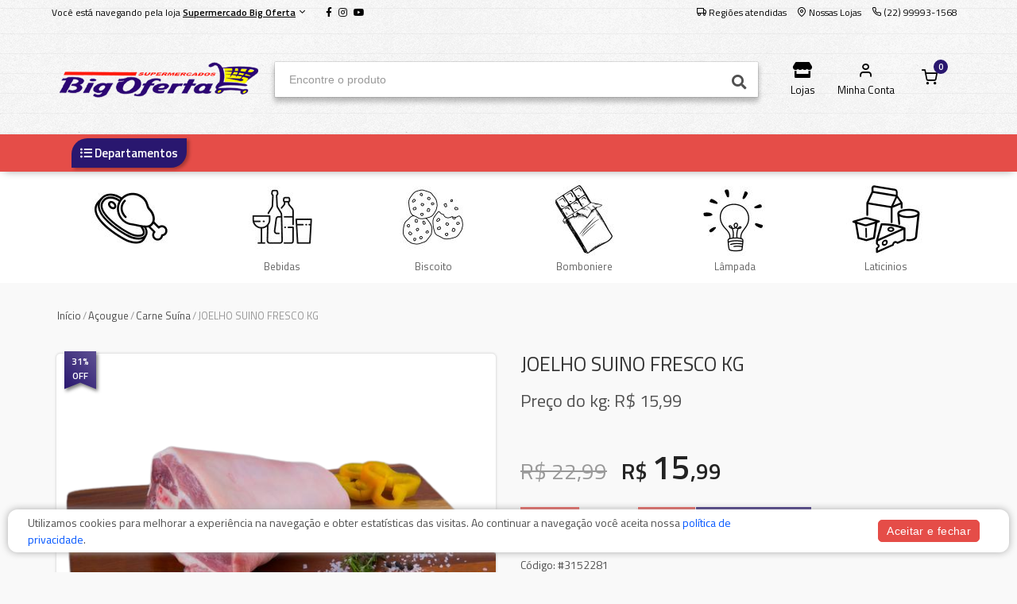

--- FILE ---
content_type: text/html; charset=utf-8
request_url: https://bigofertadelivery.com.br/loja/produto/joelho-suino-fresco-kg-4079/
body_size: 17268
content:



<!DOCTYPE html>
<html lang="pt">
<head>
	<meta charset="utf-8">
	

	<title>Supermercado Big Oferta | JOELHO SUINO FRESCO KG</title>
	
	
		<meta name="description" content="Confira aqui o preço do produto: Joelho Suino Fresco Kg">
	

	<meta name="author" content="Mercafacil">
	<meta name="viewport" content="width=device-width, initial-scale=1.0, maximum-scale=1.0, user-scalable=no">
	
	<script async src="https://phygital-files.mercafacil.com/comercial-big-oferta/static/assets/plugins/amp/v0.js"></script>
	<script async custom-element="amp-social-share" src="https://phygital-files.mercafacil.com/comercial-big-oferta/static/assets/plugins/amp/amp-social-share-0.1.js"></script>

	<link rel="shortcut icon" type="image/png" href="https://phygital-files.mercafacil.com/comercial-big-oferta/uploads/empresa/favcon_daa7f014-a374-41b2-a412-0b86bb6b1435.png">

	
	
		<meta property="og:image" content="https://phygital-files.mercafacil.com/comercial-big-oferta/uploads/produto/joelho_suino_fresco_kg_00385625-6bee-4c67-9977-2cf3d8cfb998.png">
	


	
	<link rel="preload" href="https://phygital-files.mercafacil.com/comercial-big-oferta/static/assets/fonts/feather-webfont.woff" as="font" type="font/woff" crossorigin>
	
		<style rel="stylesheet">
			@font-face {
				font-family: 'feather';
				font-display: auto;
				src: local('feather'), url(https://phygital-files.mercafacil.com/comercial-big-oferta/static/assets/fonts/feather-webfont.woff) format('woff');
				font-display: swap;
			}
		</style>
		<link rel="stylesheet" media="screen" href="https://phygital-files.mercafacil.com/comercial-big-oferta/static/assets/css/vendor.min.css?v=1.2">
		<link rel="stylesheet" href="https://phygital-files.mercafacil.com/comercial-big-oferta/static/assets/css/clientes/big-oferta.css">
		
	

	

	

	
		<style rel="stylesheet">
			.site-header .site-branding .site-logo img {
    max-height: none;
    max-width: 250px;
    margin: 0;
}
		</style>
	

    
        <!-- Global site tag (gtag.js) - Google Ads: 612005902 -->
<script async src="https://www.googletagmanager.com/gtag/js?id=AW-612005902"></script>
<script>
  window.dataLayer = window.dataLayer || [];
  function gtag(){dataLayer.push(arguments);}
  gtag('js', new Date());

  gtag('config', 'AW-612005902');
</script>

<script>
  gtag('event', 'page_view', {
    'send_to': 'AW-612005902',
    'value': 'replace with value',
    'items': [{
      'id': 'replace with value',
      'location_id': 'replace with value',
      'google_business_vertical': 'custom'
    }]
  });
</script>

<script type="text/javascript">
    (function(c,l,a,r,i,t,y){
        c[a]=c[a]||function(){(c[a].q=c[a].q||[]).push(arguments)};
        t=l.createElement(r);t.async=1;t.src="https://www.clarity.ms/tag/"+i;
        y=l.getElementsByTagName(r)[0];y.parentNode.insertBefore(t,y);
    })(window, document, "clarity", "script", "o5alezzzuc");
</script>
	

	
    	<!-- Global site tag (gtag.js) - Google Analytics -->
<script async src="https://www.googletagmanager.com/gtag/js?id=G-HS2MGGY3PS"></script>
<script>
  window.dataLayer = window.dataLayer || [];
  function gtag(){dataLayer.push(arguments);}
  gtag('js', new Date());

  gtag('config', 'G-HS2MGGY3PS');
</script>
	

	
        <!-- Meta Pixel Code -->
<script>
!function(f,b,e,v,n,t,s)
{if(f.fbq)return;n=f.fbq=function(){n.callMethod?
n.callMethod.apply(n,arguments):n.queue.push(arguments)};
if(!f._fbq)f._fbq=n;n.push=n;n.loaded=!0;n.version='2.0';
n.queue=[];t=b.createElement(e);t.async=!0;
t.src=v;s=b.getElementsByTagName(e)[0];
s.parentNode.insertBefore(t,s)}(window, document,'script',
'https://connect.facebook.net/en_US/fbevents.js');
fbq('init', '453161370926143');
fbq('track', 'PageView');
</script>
<noscript><img height="1" width="1" style="display:none"
src="https://www.facebook.com/tr?id=453161370926143&ev=PageView&noscript=1"
/></noscript>
<!-- End Meta Pixel Code -->
		<script>
			var pixel_facebook = true;
		</script>
	

	
        <meta name="google-site-verification" content="FYuDHIOjYIGcA3ac36uPeOsU9n7AfRoFnljPRy_oKOY" />
	


	<script src="https://phygital-files.mercafacil.com/comercial-big-oferta/static/assets/js/modernizr.min.js"></script>

	




	

</head>

<body data-static="https://phygital-files.mercafacil.com/comercial-big-oferta/static/" data-slug-loja="loja" data-identificador="big-oferta" data-animacao-carrinho="True" class="not_home">

    

	
<div id="overlay">
	<img class="click-loader" src="https://phygital-files.mercafacil.com/comercial-big-oferta/static/assets/img/preloader.svg" alt="loading">
</div>

	

<header class="site-header navbar-sticky ">

	

	<div class="primeira-faixa-header hidden-on-mobile" >
		<div class="container">
			<div class="row d-flex justify-content-between">
				<div class="container-info-loja">
					
						<span class="identificacao-loja" data-toggle="modal" data-target="#ModalMudarDeLoja">
							Você está navegando pela loja
							<strong>
								<u>Supermercado Big Oferta</u>
								<i class="icon-chevron-down"></i>
							</strong>
						</span>
					
					<span class="redes-sociais">
						
	
			<a class="sb-facebook" target="_blank" href="https://www.facebook.com/bigoferta">
                <i class="fab fa-facebook-f"></i>
            </a>
		
		
		
			<a class="sb-instagram" target="_blank" href="https://www.instagram.com/supermercadobigoferta">
                <i class="fab fa-instagram"></i>
            </a>
		
		
			<a class="sb-youtube" target="_blank" href="https://www.youtube.com/channel/UCh3cFBMmqoAJv9P1h_HuweA">
                <i class="fab fa-youtube"></i>
            </a>
		


					</span>
				</div>
				<div class="container-links text-right">
					<a class="link link-areas-atendidas" href="#" data-toggle="modal" data-target="#modalCeps">
						<i class="icon-truck" aria-hidden="true"></i>
						<span class="text-label">
							
								Regiões atendidas
							
						</span>
					</a>
					
					
					
					
					
						<a class="link" href="/loja/nossas-lojas/">
							<i class="icon-map-pin" aria-hidden="true"></i>
							<span class="text-label">Nossas Lojas</span>
						</a>
					
					
						<a class="link" href="#">
							<i class="icon-phone" aria-hidden="true"></i>
							<span class="text-label">(22) 99993-1568</span>
						</a>
					
					<span id="user_authenticated_sign_out"></span>
				</div>
			</div>
		</div>
	</div>

	<div class="segunda-faixa-header">
		<div class="container">
			<div class="topbar d-flex justify-content-between container-components-header">
				<div class="site-branding d-flex">
					<div class="site-logo">
						
							<a class="align-self-center" href="/loja/">
						

							<img data-src="
										https://phygital-files.mercafacil.com/comercial-big-oferta/uploads/empresa/logo_3_0bfdc949-d89a-4276-ac08-fb140d7bf143.png
									   " alt="Supermercado Big Oferta" class="img-responsive hidden-on-mobile lozad" src="https://phygital-files.mercafacil.com/comercial-big-oferta/static/assets/img/preloader.svg">
							<img data-src="
										https://phygital-files.mercafacil.com/comercial-big-oferta/uploads/empresa/logo_a25943ce-77a6-4a24-9eca-b661a35e6d97.png
									  " alt="Supermercado Big Oferta" class="img-responsive hidden-on-desktop lozad" src="https://phygital-files.mercafacil.com/comercial-big-oferta/static/assets/img/preloader.svg">

						</a>
					</div>
				</div>

				
					<div class="search-box-wrap d-flex">
						<div class="search-box-inner align-self-center">
							<div class="search-box d-flex">
								<form id="labnol" class="input-group" method="get" action="/loja/busca/">
									<span class="input-group-btn">
										<button type="button" class="hidden busca-por-voz" data-toggle="modal" data-target="#modalCapturaVoz"><i class="fa fa-microphone" aria-hidden="true"></i></button>
										<button type="submit"><i class="fas fa-search"></i></button>
									</span>
									<input data-backdrop="true" id="transcript" class="form-control" type="search" name="q" placeholder="Encontre o produto" autocomplete="off" required>
								</form>
							</div>
						</div>
					</div>

					<div class="toolbar d-flex">
						<div class="toolbar-item visible-on-mobile mobile-menu-toggle">
							<a href="#">
								<div>
									<i class="fas fa-bars"></i>
									<span class="text-label">Menu</span>
								</div>
							</a>
						</div>
						<div class="toolbar-item visible-on-mobile">
							<a href="#" id="busca-mobile">
								<div>
									<i class="fas fa-search"></i>
									<span class="text-label">buscar</span>
								</div>
							</a>
						</div>

						<div id="input-busca" style="display: none" class="visible-on-mobile">
							<form id="labnol-mobile" class="input-group" method="get" action="/loja/busca/">
								<span class="input-group-btn">
									<button type="button" class="hidden busca-por-voz" data-toggle="modal" data-target="#modalCapturaVoz"><i class="fa fa-microphone" aria-hidden="true"></i></button>
									<button type="submit"><i class="fas fa-search"></i></button>
								</span>
								<input id="transcript-mobile" class="form-control" type="search" name="q" placeholder="Encontre o produto" autocomplete="off" required>
							</form>
							<div class="voltar-busca">
								<span>
									Cancelar
								</span>
							</div>
						</div>

						



	<div class="toolbar-item">
		<a href="#" data-toggle="modal" data-target="#ModalMudarDeLoja">
			<div>
				<i class="fa fa-store"></i>
				<span class="text-label">Lojas</span>
			</div>
		</a>
	</div>

























<div class="toolbar-item hidden-on-mobile toolbar-login" id="user_authenticated">
   <a href="/loja/conta/login/">
		<div>
            <i class="icon-user"></i>
			<span class="text-label">Minha Conta</span>
		</div>
	</a>
</div>

<div class="toolbar-item menu_top_carrinho">
	



	
		<a href="/loja/checkout/carrinho/">
			<div>
				<span class="cart-icon">
                    <i class="icon-shopping-cart"></i>
					<span class="count-label">
						0
					</span>
				</span>
			</div>
		</a>
		<div class="toolbar-dropdown cart-dropdown widget-cart hidden-on-mobile">
			<div class="">
				<p class="text-gray-dark py-2 mb-0">
					<a href="/loja/checkout/carrinho/">
						<i class="icon-user"></i>
						Faça login para ver os itens do carrinho
					</a>
				</p>
			</div>
		</div>
	


</div>

					</div>


					<div class="mobile-menu">
						<div class="toolbar">
<!--							-->
<!--								<div class="toolbar-item">-->
<!--									<a href="/loja/nossas-lojas/">-->
<!--										<div>-->
<!--											<i class="icon-map-pin"></i>-->
<!--											<span class="text-label">Nossas Lojas</span>-->
<!--										</div>-->
<!--									</a>-->
<!--								</div>-->
<!--							-->


								<div class="toolbar-item">
									<a href="#" class="link-areas-atendidas" data-toggle="modal" data-target="#modalCeps">
										<div>
											<i class="icon-truck"></i>
											<span class="text-label">CEPs</span>
										</div>
									</a>
								</div>


							<div class="toolbar-item">
								<a href="#" data-toggle="modal" data-target="#ModalHorarios">
									<div>
										<i class="far fa-clock"></i>
										<span class="text-label">Horários</span>
									</div>
								</a>
							</div>

							<div class="toolbar-item">
								<a href="/loja/conta/">
									<div>
										<i class="icon-user"></i>
										<span class="text-label" id="user_authenticated_mobile">Entrar</span>
									</div>
								</a>
							</div>
							<div class="toolbar-item" id="user_logout_mobile">
								<a href="/accounts/logout/?next=/loja/conta/login/">
									<div>
										<i class="icon-log-out"></i>
										<span class="text-label">Sair</span>
									</div>
								</a>
							</div>
						</div>
						<nav class="slideable-menu">
							<ul class="menu">
								<li id="departamentos-menu-mobile">
									<a href="/loja/">
										Início
									</a>
								</li>
							</ul>
						</nav>
					</div>
				
			</div>
		</div>
	</div>

	
		<div class="terceira-faixa-header hidden-on-mobile">
			<div class="container">
				<div class="topbar d-flex justify-content-between container-components-header">
					<div class="toolbar d-flex">
						<nav class="site-menu">
							<ul data-toggle="modal" data-target="#fullModalLeft">
								<li class="has-submenu">
									<a href="#">
										<div>
											<i class="fas fa-list-ul"></i>
											<span class="text-label">Departamentos</span>
										</div>
									</a>
                                    
                                        <ul id="departamentos-menu-desktop" class="sub-menu" data-url="/loja/lista-departamentos-top/" style="width: 200px;"></ul>
							        
								</li>
							</ul>
						</nav>
					</div>

					<div class="toolbar d-flex links-destaques">
						
					</div>
				</div>
			</div>
		</div>
	

</header>




	
	<div class="lock-area"></div>

	
	<section class="menu-departamentos-inpage hidden-on-mobile">
		<div class="container">
			
				<div
					class="item-menu"
					onMouseOver="this.style.background='None'"
					onMouseOut="this.style.background='None'"
					style="background-color: None;"
				>
					<a href="/loja/acougue-7/">
						<img class="owl-lazy lozad" src="https://phygital-files.mercafacil.com/comercial-big-oferta/static/assets/img/preloader.svg" data-src="https://phygital-files.mercafacil.com/comercial-big-oferta/uploads/maenu-departamento/a_ougue_cf988d73-e68f-4bc0-b2cf-4512c826a454.jpg" alt="Açougue">
						<span class="nome" style="color: #fff;">Açougue</span>
					</a>
					<div class="submenu">
						<h4 style="color:None;">
							Açougue
						</h4>
						<ul>
							
								<li>
									<a href="/loja/suinos-1165/">
										SUINOS
									</a>
								</li>
							
								<li>
									<a href="/loja/salsicha-550/">
										Salsicha
									</a>
								</li>
							
								<li>
									<a href="/loja/miudos-1166/">
										MIÚDOS
									</a>
								</li>
							
								<li>
									<a href="/loja/linguica-56/">
										Linguiça
									</a>
								</li>
							
								<li>
									<a href="/loja/corte-de-frango-1156/">
										Corte de Frango
									</a>
								</li>
							
								<li>
									<a href="/loja/carne-suina-102/">
										Carne Suína
									</a>
								</li>
							
								<li>
									<a href="/loja/carne-seca-248/">
										Carne Seca
									</a>
								</li>
							
								<li>
									<a href="/loja/carne-bovina-miudos-1091/">
										Carne Bovina Miúdos
									</a>
								</li>
							
								<li>
									<a href="/loja/carne-bovina-8/">
										Carne Bovina
									</a>
								</li>
							
								<li>
									<a href="/loja/alimentos-resfriados-e-congelados-1157/">
										Alimentos resfriados e congelados
									</a>
								</li>
							
						</ul>
						<a href="/loja/acougue-7/" class="ver-tudo">
							Ver tudo
							<i class="fa fa-chevron-right"></i>
						</a>
					</div>
				</div>
			
				<div
					class="item-menu"
					onMouseOver="this.style.background='None'"
					onMouseOut="this.style.background='#fff'"
					
				>
					<a href="/loja/bebidas-16/">
						<img class="owl-lazy lozad" src="https://phygital-files.mercafacil.com/comercial-big-oferta/static/assets/img/preloader.svg" data-src="https://phygital-files.mercafacil.com/comercial-big-oferta/uploads/maenu-departamento/bebida_c6e3a63d-dd02-4128-810f-22f17b7adf0c.jpg" alt="Bebidas">
						<span class="nome" >Bebidas</span>
					</a>
					<div class="submenu">
						<h4 style="color:None;">
							Bebidas
						</h4>
						<ul>
							
								<li>
									<a href="/loja/cervejas-1168/">
										CERVEJAS
									</a>
								</li>
							
								<li>
									<a href="/loja/xarope-434/">
										Xarope
									</a>
								</li>
							
								<li>
									<a href="/loja/cerveja-sem-alcool-1078/">
										Cervejas sem álcool
									</a>
								</li>
							
								<li>
									<a href="/loja/agua-de-coco-351/">
										Água De Coco
									</a>
								</li>
							
								<li>
									<a href="/loja/agua-mineral-62/">
										Água Mineral
									</a>
								</li>
							
								<li>
									<a href="/loja/agua-tonica-923/">
										Água tônica
									</a>
								</li>
							
								<li>
									<a href="/loja/bebidas-frias-1167/">
										BEBIDAS FRIAS
									</a>
								</li>
							
								<li>
									<a href="/loja/bebidas-quentes-1160/">
										BEBIDAS QUENTES
									</a>
								</li>
							
								<li>
									<a href="/loja/refrigerantes-1164/">
										REFRIGERANTES
									</a>
								</li>
							
								<li>
									<a href="/loja/bebidas-alcoolicas-destiladas-143/">
										Bebidas Alcóolicas Destiladas
									</a>
								</li>
							
								<li>
									<a href="/loja/espumante-377/">
										Espumante
									</a>
								</li>
							
								<li>
									<a href="/loja/guaravita-437/">
										Guaravita
									</a>
								</li>
							
								<li>
									<a href="/loja/guaraviton-438/">
										Guaraviton
									</a>
								</li>
							
								<li>
									<a href="/loja/ice-17/">
										Ice
									</a>
								</li>
							
								<li>
									<a href="/loja/isotonico-448/">
										Isotonico
									</a>
								</li>
							
								<li>
									<a href="/loja/leite-109/">
										Leite longa vida
									</a>
								</li>
							
								<li>
									<a href="/loja/refresco-em-po-85/">
										Refresco em pó
									</a>
								</li>
							
								<li>
									<a href="/loja/refrigerante-77/">
										Refrigerante
									</a>
								</li>
							
								<li>
									<a href="/loja/sucos-112/">
										Sucos
									</a>
								</li>
							
								<li>
									<a href="/loja/vinho-87/">
										Vinho
									</a>
								</li>
							
								<li>
									<a href="/loja/vodka-88/">
										Vodka
									</a>
								</li>
							
								<li>
									<a href="/loja/whisky-115/">
										Whisky
									</a>
								</li>
							
								<li>
									<a href="/loja/bebida-energetica-363/">
										Bebida Energética
									</a>
								</li>
							
								<li>
									<a href="/loja/bebida-lactea-215/">
										Bebida Lactea
									</a>
								</li>
							
								<li>
									<a href="/loja/cerveja-33/">
										Cervejas
									</a>
								</li>
							
						</ul>
						<a href="/loja/bebidas-16/" class="ver-tudo">
							Ver tudo
							<i class="fa fa-chevron-right"></i>
						</a>
					</div>
				</div>
			
				<div
					class="item-menu"
					onMouseOver="this.style.background='None'"
					onMouseOut="this.style.background='#fff'"
					
				>
					<a href="/loja/biscoito-21/">
						<img class="owl-lazy lozad" src="https://phygital-files.mercafacil.com/comercial-big-oferta/static/assets/img/preloader.svg" data-src="https://phygital-files.mercafacil.com/comercial-big-oferta/uploads/maenu-departamento/biscoito_a6d593ab-b1b8-4fff-a230-61349cbcec77.jpg" alt="Biscoito">
						<span class="nome" >Biscoito</span>
					</a>
					<div class="submenu">
						<h4 style="color:None;">
							Biscoito
						</h4>
						<ul>
							
								<li>
									<a href="/loja/wafer-222/">
										Wafer
									</a>
								</li>
							
								<li>
									<a href="/loja/torradas-257/">
										Torradas
									</a>
								</li>
							
								<li>
									<a href="/loja/rosquinha-223/">
										Rosquinha
									</a>
								</li>
							
								<li>
									<a href="/loja/biscoito-22/">
										Biscoito
									</a>
								</li>
							
								<li>
									<a href="/loja/batata-palha-208/">
										Batata Palha
									</a>
								</li>
							
								<li>
									<a href="/loja/batata-ondulada-838/">
										Batata Ondulada
									</a>
								</li>
							
						</ul>
						<a href="/loja/biscoito-21/" class="ver-tudo">
							Ver tudo
							<i class="fa fa-chevron-right"></i>
						</a>
					</div>
				</div>
			
				<div
					class="item-menu"
					onMouseOver="this.style.background='None'"
					onMouseOut="this.style.background='#fff'"
					
				>
					<a href="/loja/bomboniere-120/">
						<img class="owl-lazy lozad" src="https://phygital-files.mercafacil.com/comercial-big-oferta/static/assets/img/preloader.svg" data-src="https://phygital-files.mercafacil.com/comercial-big-oferta/uploads/maenu-departamento/bomboniere_666d5cab-345e-438e-8e39-8470a75b6ec4.jpg" alt="Bomboniere">
						<span class="nome" >Bomboniere</span>
					</a>
					<div class="submenu">
						<h4 style="color:None;">
							Bomboniere
						</h4>
						<ul>
							
								<li>
									<a href="/loja/amendoim-180/">
										Amendoim
									</a>
								</li>
							
								<li>
									<a href="/loja/balas-121/">
										Balas
									</a>
								</li>
							
								<li>
									<a href="/loja/bananada-203/">
										Bananada
									</a>
								</li>
							
								<li>
									<a href="/loja/bombom-235/">
										Bombom
									</a>
								</li>
							
								<li>
									<a href="/loja/chiclete-268/">
										Chiclete
									</a>
								</li>
							
								<li>
									<a href="/loja/chocolate-145/">
										Chocolate
									</a>
								</li>
							
								<li>
									<a href="/loja/cocada-281/">
										Cocada
									</a>
								</li>
							
								<li>
									<a href="/loja/doce-de-leite-144/">
										Doce De Leite
									</a>
								</li>
							
								<li>
									<a href="/loja/doces-181/">
										Doces
									</a>
								</li>
							
								<li>
									<a href="/loja/goma-135/">
										Goma
									</a>
								</li>
							
								<li>
									<a href="/loja/pastilha-539/">
										Pastilha
									</a>
								</li>
							
						</ul>
						<a href="/loja/bomboniere-120/" class="ver-tudo">
							Ver tudo
							<i class="fa fa-chevron-right"></i>
						</a>
					</div>
				</div>
			
				<div
					class="item-menu"
					onMouseOver="this.style.background='None'"
					onMouseOut="this.style.background='#fff'"
					
				>
					<a href="/loja/lampada-460/">
						<img class="owl-lazy lozad" src="https://phygital-files.mercafacil.com/comercial-big-oferta/static/assets/img/preloader.svg" data-src="https://phygital-files.mercafacil.com/comercial-big-oferta/uploads/maenu-departamento/l_mpada_bb8964c9-24cb-4ac4-a3b6-30e818c386ce.jpg" alt="Lâmpada">
						<span class="nome" >Lâmpada</span>
					</a>
					<div class="submenu">
						<h4 style="color:None;">
							Lâmpada
						</h4>
						<ul>
							
								<li>
									<a href="/loja/lampada-461/">
										Lâmpada
									</a>
								</li>
							
						</ul>
						<a href="/loja/lampada-460/" class="ver-tudo">
							Ver tudo
							<i class="fa fa-chevron-right"></i>
						</a>
					</div>
				</div>
			
				<div
					class="item-menu"
					onMouseOver="this.style.background='None'"
					onMouseOut="this.style.background='#fff'"
					
				>
					<a href="/loja/laticinios-58/">
						<img class="owl-lazy lozad" src="https://phygital-files.mercafacil.com/comercial-big-oferta/static/assets/img/preloader.svg" data-src="https://phygital-files.mercafacil.com/comercial-big-oferta/uploads/maenu-departamento/latic_nios_120f5ec5-1eff-4bc8-8478-866fe53ad0a6.jpg" alt="Laticinios">
						<span class="nome" >Laticinios</span>
					</a>
					<div class="submenu">
						<h4 style="color:None;">
							Laticinios
						</h4>
						<ul>
							
								<li>
									<a href="/loja/derivados-de-leite-943/">
										DERIVADOS DE LEITE
									</a>
								</li>
							
								<li>
									<a href="/loja/diversos-1049/">
										DIVERSOS
									</a>
								</li>
							
								<li>
									<a href="/loja/doces-e-compotas-995/">
										DOCES E COMPOTAS
									</a>
								</li>
							
								<li>
									<a href="/loja/frios-cortes-e-fatiados-1020/">
										FRIOS CORTES E FATIADOS
									</a>
								</li>
							
								<li>
									<a href="/loja/gordurosos-938/">
										GORDUROSOS
									</a>
								</li>
							
								<li>
									<a href="/loja/iogurtes-952/">
										IOGURTES
									</a>
								</li>
							
								<li>
									<a href="/loja/leite-fermentado-e-cremes-993/">
										LEITE FERMENTADO E CREMES
									</a>
								</li>
							
								<li>
									<a href="/loja/manteiga-59/">
										Manteiga
									</a>
								</li>
							
								<li>
									<a href="/loja/margarina-60/">
										Margarina
									</a>
								</li>
							
								<li>
									<a href="/loja/massa-de-pastel-490/">
										Massa De Pastel
									</a>
								</li>
							
								<li>
									<a href="/loja/massas-resfriadas-948/">
										MASSAS RESFRIADAS
									</a>
								</li>
							
								<li>
									<a href="/loja/polenguinho-565/">
										Polenguinho
									</a>
								</li>
							
								<li>
									<a href="/loja/queijo-881/">
										QUEIJO
									</a>
								</li>
							
								<li>
									<a href="/loja/queijos-cortes-e-fatiados-994/">
										QUEIJOS CORTES E FATIADOS
									</a>
								</li>
							
								<li>
									<a href="/loja/requeijao-78/">
										Requeijão
									</a>
								</li>
							
								<li>
									<a href="/loja/ricota-313/">
										Ricota
									</a>
								</li>
							
								<li>
									<a href="/loja/salame-917/">
										SALAME
									</a>
								</li>
							
								<li>
									<a href="/loja/sobremesas-998/">
										SOBREMESAS
									</a>
								</li>
							
						</ul>
						<a href="/loja/laticinios-58/" class="ver-tudo">
							Ver tudo
							<i class="fa fa-chevron-right"></i>
						</a>
					</div>
				</div>
			
		</div>
	</section>

	<section class="menu-departamentos-inpage-mobile hidden-on-desktop" style="background-color:None;">
		<div class="container">
			<div class="departamento-ativo">
				<div class="nome">
					Açougue
				</div>
				<div class="icon">
					<span></span>
				</div>
			</div>
			<div class="submenu">
				
					<div class="item-menu active">
						<a href="/loja/acougue-7/">
							
								<span style="background-color:;"></span>
							
							<img class="owl-lazy lozad" src="https://phygital-files.mercafacil.com/comercial-big-oferta/static/assets/img/preloader.svg" data-src="https://phygital-files.mercafacil.com/comercial-big-oferta/uploads/maenu-departamento/a_ougue_cf988d73-e68f-4bc0-b2cf-4512c826a454.jpg" alt="Açougue">
							<span class="nome">Açougue</span>
						</a>
					</div>
				
					<div class="item-menu ">
						<a href="/loja/bebidas-16/">
							
							<img class="owl-lazy lozad" src="https://phygital-files.mercafacil.com/comercial-big-oferta/static/assets/img/preloader.svg" data-src="https://phygital-files.mercafacil.com/comercial-big-oferta/uploads/maenu-departamento/bebida_c6e3a63d-dd02-4128-810f-22f17b7adf0c.jpg" alt="Bebidas">
							<span class="nome">Bebidas</span>
						</a>
					</div>
				
					<div class="item-menu ">
						<a href="/loja/biscoito-21/">
							
							<img class="owl-lazy lozad" src="https://phygital-files.mercafacil.com/comercial-big-oferta/static/assets/img/preloader.svg" data-src="https://phygital-files.mercafacil.com/comercial-big-oferta/uploads/maenu-departamento/biscoito_a6d593ab-b1b8-4fff-a230-61349cbcec77.jpg" alt="Biscoito">
							<span class="nome">Biscoito</span>
						</a>
					</div>
				
					<div class="item-menu ">
						<a href="/loja/bomboniere-120/">
							
							<img class="owl-lazy lozad" src="https://phygital-files.mercafacil.com/comercial-big-oferta/static/assets/img/preloader.svg" data-src="https://phygital-files.mercafacil.com/comercial-big-oferta/uploads/maenu-departamento/bomboniere_666d5cab-345e-438e-8e39-8470a75b6ec4.jpg" alt="Bomboniere">
							<span class="nome">Bomboniere</span>
						</a>
					</div>
				
					<div class="item-menu ">
						<a href="/loja/lampada-460/">
							
							<img class="owl-lazy lozad" src="https://phygital-files.mercafacil.com/comercial-big-oferta/static/assets/img/preloader.svg" data-src="https://phygital-files.mercafacil.com/comercial-big-oferta/uploads/maenu-departamento/l_mpada_bb8964c9-24cb-4ac4-a3b6-30e818c386ce.jpg" alt="Lâmpada">
							<span class="nome">Lâmpada</span>
						</a>
					</div>
				
					<div class="item-menu ">
						<a href="/loja/laticinios-58/">
							
							<img class="owl-lazy lozad" src="https://phygital-files.mercafacil.com/comercial-big-oferta/static/assets/img/preloader.svg" data-src="https://phygital-files.mercafacil.com/comercial-big-oferta/uploads/maenu-departamento/latic_nios_120f5ec5-1eff-4bc8-8478-866fe53ad0a6.jpg" alt="Laticinios">
							<span class="nome">Laticinios</span>
						</a>
					</div>
				
					<div class="item-menu ">
						<a href="/loja/hortifruti-1/">
							
							<img class="owl-lazy lozad" src="https://phygital-files.mercafacil.com/comercial-big-oferta/static/assets/img/preloader.svg" data-src="https://phygital-files.mercafacil.com/comercial-big-oferta/uploads/maenu-departamento/feirinha_f76d8817-a1be-4ceb-b37a-d826c039ddfb.jpg" alt="Hortifruti">
							<span class="nome">Hortifruti</span>
						</a>
					</div>
				
					<div class="item-menu ">
						<a href="/loja/graos-e-cereais-19/">
							
							<img class="owl-lazy lozad" src="https://phygital-files.mercafacil.com/comercial-big-oferta/static/assets/img/preloader.svg" data-src="https://phygital-files.mercafacil.com/comercial-big-oferta/uploads/maenu-departamento/cereais_9cf49c74-d419-467b-b2a5-2b145ec82027.jpg" alt="Grãos e Cereais">
							<span class="nome">Grãos e Cereais</span>
						</a>
					</div>
				
					<div class="item-menu ">
						<a href="/loja/limpeza-5/">
							
							<img class="owl-lazy lozad" src="https://phygital-files.mercafacil.com/comercial-big-oferta/static/assets/img/preloader.svg" data-src="https://phygital-files.mercafacil.com/comercial-big-oferta/uploads/maenu-departamento/limpeza_e1c1fcaf-9156-4ddd-ab99-87800d4b8f3e.jpg" alt="Limpeza">
							<span class="nome">Limpeza</span>
						</a>
					</div>
				
			</div>
		</div>
	</section>


	<section>
		<div class="container">
			<ul class="breadcrumbs">
				<li>
					<a href="/loja/">Início</a>
				</li>
				<li>&nbsp;/&nbsp;</li>

				
					<li><a href="/loja/acougue-7/">Açougue</a></li>
					<li>&nbsp;/&nbsp;</li>
				
					<li><a href="/loja/carne-suina-102/">Carne Suína</a></li>
					<li>&nbsp;/&nbsp;</li>
				

				<li>JOELHO SUINO FRESCO KG</li>
			</ul>

            <div class="mb-2 visible-on-mobile hidden-on-desktop btn btn-outline-secondary">
                <a href="#" onClick="backAway()">
                    <i class="fa fa-arrow-left" aria-hidden="true"></i>
                    Voltar
                </a>
            </div>

			
				<div class="row detalhes-produto  ">
					<div class="col-lg-12 col-md-12 col-xs-12 marginb20">
						<div class="row">
							

						</div>
						<div class="row">
							<div class="col-md-6 col-xs-12">
								<h2 class="d-block d-sm-none">JOELHO SUINO FRESCO KG</h2>
								<div class="product-gallery text-center">

									<img class="owl-lazy lozad" src="https://phygital-files.mercafacil.com/comercial-big-oferta/static/assets/img/preloader.svg" data-src="https://phygital-files.mercafacil.com/comercial-big-oferta/uploads/produto/joelho_suino_fresco_kg_00385625-6bee-4c67-9977-2cf3d8cfb998.png" alt="JOELHO SUINO FRESCO KG">

									<div class="info-carrinho" data-toggle="tooltip" data-title="está no carrinho"
										 data-original-title="" title="">
										<i class="icon-shopping-cart"></i>
									</div>
									<div class="container-flag-oferta-clube">
    
        <div class="flag-oferta-clube" data-toggle="tooltip" data-title="Oferta Clube"
            data-original-title="" title="">
            <i class="icon-tag"></i>
            Oferta Clube
        </div>
    
</div>

									<div class="info-somente-retirada "
										 data-toggle="tooltip"
										 data-title="Permite somente retirada no estabelecimento

"
										 data-original-title="" title="">
										<i class="icon-map-pin"></i>
									</div>
									
										<div class="snc-product-discount-tag ng-binding ng-scope"><span>- 31%</span></div>
										<span class="descont_percentage"><span><strong>31</strong>%<br>OFF</span></span>
										<div class="ribbon slant-up">
											<div class="content"><strong>31</strong>% OFF</div>
										</div>
										<div class="ribbon slant-down">
											<div class="content"><strong>31</strong>% OFF</div>
										</div>
										<div class="ribbon up">
											<div class="content"><strong>31</strong>% OFF</div>
										</div>
										<div class="ribbon down">
											<div class="content"><strong>31</strong>% OFF</div>
										</div>
										<div class="ribbon check">
											<div class="content"><strong>31</strong>% OFF</div>
										</div>
									
									
								</div>
							</div>
							<div class="col-md-6 col-xs-12 caption">
									<div class="padding-top-2x mt-2 hidden-md-up"></div>
									<h1 class="mb-3 hidden-on-mobile">JOELHO SUINO FRESCO KG</h1>
									

									




<style>
    .custommarginbottom40 {
        margin-bottom: 40px !important;
    }
</style>

    <div class="preco-kg custommarginbottom40">
        Preço do kg: R$
        <span class="">
            
                
                    15,99
                
            
        </span>
    </div>


									



<style>
    .custommarginbottom40 {
        margin-bottom: 40px !important;
    }
</style>

    <div class="preco-kg-produto hidden">
        <span class="">
            
                
                    15,99
                
            
        </span>
    </div>


									
									

									
										<div class="fracoes marginb10">
											
											
												<span class="badge badge-default badge-pill badge-empty"> </span>
											
										</div>
										

											
												<input class="valor-produto-peso-original" type="hidden" name="valor-produto-peso-original" value="22,99">
											
											<input class="valor-produto-peso" type="hidden" name="valor-produto-peso" value="15,99">

										
											<span class="h3 d-block preco">
												




	
		
			
				<del class="text-muted">R$ 22,99</del>
			&nbsp; 	<strong>R$ <span class="preco-final">15,99</span></strong>
			
		
	




											</span>
										

										


										<div class="altera-quantidade">
											<div
											class="product-cart"
											data-qtd-limite="None"
											data-possui-oferta-clube="False"
											data-qtd-minimo-preco-clube="0"
											
											>
												<div class="qtdMaximaDeUnidade ">
													<small>ATINGIU O LIMITE MÁXIMO</small>
												</div>
												<form method="get" action="/loja/checkout/carrinho/adicionar/joelho-suino-fresco-kg-4079/">
													<div class="row align-items-end pb-4">
														<div class="coluna-quantidade-carrinho">
															<div class="btn-group btn-group-justified" style="padding-top: 5px">
																<div class="btn-group w-50" role="group">
																	<button type="button" class="btn btn-default btn-minus">
																		<i class="icon-minus"></i>
																	</button>
																</div>
																<div class="btn-group w-50" role="group">
																	
																		<input class="quantidade" type="text" name="quantidade" value="1.00kg">
																		<input class="quantidade-peso-inicial" type="hidden" name="quantidade-peso-inicial" value="1000">
                                                    					<input class="quantidade-peso-acrescimo" type="hidden" name="quantidade-peso-acrescimo" value="100">
																	
																	
	
		<input class="fracao" type="hidden" name="fracao" value="0">
	


																</div>
																<div class="btn-group w-50" role="group">
																	<button type="button" class="btn btn-default btn-plus btnPlusDetalhes"
																	
																	>
																		<i class="icon-plus"></i>
																	</button>
																</div>
																<div class="btn-group w-100" role="group">
																	<button class="btn btn-primary btn-block m-0 btn-item-carrinho">
																		<i class="icon-shopping-cart"></i>
																		
																			Adicionar
																		
																	</button>
																</div>
															</div>
														</div>
													</div>
												</form>
											</div>
										</div>

										


<div class="preco-unitario-produto">
    <span>
        
    </span>
</div>


									
									
									
										<div class="pt-1 mb-4">
											<span class="text-medium">Código:</span>
											#3152281
											
										</div>
									
									<hr class="mb-2">
									<small>
										
										* Preços de produtos pesáveis podem sofrer variação de acordo com o peso.<br>
										* Imagem meramente ilustrativa.<br>
										* Sujeito à disponibilidade de estoque.<br>
										
											<p>Os preços informados no site são exclusivos para o site e não são os mesmos da loja física.</p>
										
									</small>

									

									<div class="mt-4">
										<div class="hidden-on-mobile"><h6>Compartilhar</h6></div>
										<div class="mt-2">
											<amp-social-share class="rounded mr-1" width="48" height="48" type="email"></amp-social-share>
											<amp-social-share class="rounded mr-1" width="48" height="48" type="facebook" data-param-app_id="2194673047417412"></amp-social-share>
											<amp-social-share class="rounded mr-1" width="48" height="48" type="twitter"></amp-social-share>
											<amp-social-share class="rounded mr-1" width="48" height="48" type="whatsapp"></amp-social-share>
											<amp-social-share class="rounded mr-1" width="48" height="48" type="system"></amp-social-share>
										</div>
									</div>

							</div>
						</div>
					</div>
				</div>
			

			

			
				<div class="product-group-panel">
					<div class="product-group-heading">
						<h2 class="product-group-title ng-binding">
							PRODUTOS VISTOS POR QUEM PROCURA ESTE ITEM
						</h2>
					</div>
					<div class="owl-carousel owl-carousel-produtos">

						
							
								




    
        <div class="box-produto thumbnail no-border   " data-modelo-id-carrinho="5532">
            <div class="item">
                <div class="info-carrinho" data-toggle="tooltip" data-title="está no carrinho"
                     data-original-title="" title="">
                    <i class="icon-shopping-cart"></i>
                </div>
                <div class="container-flag-oferta-clube">
    
        <div class="flag-oferta-clube" data-toggle="tooltip" data-title="Oferta Clube"
            data-original-title="" title="">
            <i class="icon-tag"></i>
            Oferta Clube
        </div>
    
</div>

                <div class="info-somente-retirada " data-toggle="tooltip" data-title="Permite somente retirada no estabelecimento

"
                     data-original-title="" title="">
                    <i class="icon-map-pin"></i>
                </div>
                
                    <div class="snc-product-discount-tag ng-binding ng-scope"><span>- 34%</span></div>
                    <span class="descont_percentage"><span><strong>34</strong>%<br>OFF</span></span>
                    <div class="ribbon slant-up">
                        <div class="content"><strong>34</strong>% OFF</div>
                    </div>
                    <div class="ribbon slant-down">
                        <div class="content"><strong>34</strong>% OFF</div>
                    </div>
                    <div class="ribbon up">
                        <div class="content"><strong>34</strong>% OFF</div>
                    </div>
                    <div class="ribbon down">
                        <div class="content"><strong>34</strong>% OFF</div>
                    </div>
                    <div class="ribbon check">
                        <div class="content"><strong>34</strong>% OFF</div>
                    </div>
                
                
                <div class="media">
                    <a href="/loja/produto/pe-suino-fresco-kg-5532/">
                        <img class="owl-lazy img-responsive lozad" src="https://phygital-files.mercafacil.com/comercial-big-oferta/static/assets/img/preloader.svg" data-src="https://phygital-files.mercafacil.com/comercial-big-oferta/uploads/produto/pe_suino_fresco_kg_3c0eaebc-e6eb-4d12-beb3-8f3dc55f7a28.thumbnail.png" alt="PÉ SUÍNO FRESCO KG">
                    </a>
					
                </div>
                <div class="caption">

                    
                    <div class="fracoes marginb5">
                        
                            <span class="badge badge-default badge-pill badge-empty"> </span>
                        
                    </div>
                    <a class="link-nome-produto"
                       href="/loja/produto/pe-suino-fresco-kg-5532/">
                        <span class="nome ellipsis-2">PÉ SUÍNO FRESCO KG</span>
                    </a>

                    
                        




<style>
    .custommarginbottom40 {
        margin-bottom: 40px !important;
    }
</style>

    <small class="label-descricao-quantidade background-muted">
        Preço do kg: R$
        <span class="">
            
                
                    11,99
                
            
        </span>
    </small>


                    
                    
                    

                    
                        <div class="detail">
                            <div class="col-12 container-preco padding0">
								
									<input class="valor-produto-peso-original" type="hidden" name="valor-produto-peso-original" value="17,99">
								
                                <input class="valor-produto-peso" type="hidden" name="valor-produto-peso" value="11,99">
                                <div class="prices">
                                    <div class="preco text-center">
                                        
                                            




	
		
			
				<del class="text-muted">R$ 10,79</del>
			&nbsp; 	<strong>R$ <span class="preco-final">7,19</span></strong>
			
		
	




                                        
                                    </div>
                                </div>
                            </div>
                            <div class="col-12 container-form-add-produto padding0">
                                <div class="altera-quantidade text-center">
                                    <div
                                        class="product-cart"
                                        data-qtd-limite="None"
                                        data-possui-oferta-clube="False"
                                        data-qtd-minimo-preco-clube="0"
                                    >
                                        

                                        <form method="get" action="/loja/checkout/carrinho/adicionar/pe-suino-fresco-kg-5532/">
                                            <div class="btn-group btn-group-justified">
                                                <div class="btn-group">
                                                    <button type="button" class="btn btn-default btn-minus">
                                                        <i class="icon-minus"></i>
                                                    </button>
                                                </div>
                                                <div class="btn-group">
                                                    
                                                        <input class="quantidade" type="text" name="quantidade" value="600g">
                                                    
                                                    <input class="quantidade-peso-inicial" type="hidden" name="quantidade-peso-inicial" value="600">
                                                    <input class="quantidade-peso-acrescimo" type="hidden" name="quantidade-peso-acrescimo" value="100">
                                                    
	
		<input class="fracao" type="hidden" name="fracao" value="0">
	


                                                </div>
                                                <div class="btn-group">
                                                    <button type="button" class="btn btn-default btn-plus">
                                                        <i class="icon-plus"></i>
                                                    </button>
                                                </div>
                                                <div class="btn-group">
                                                    <button class="btn btn-primary btn-block m-0 btn-item-carrinho">
                                                        <i class="icon-shopping-cart"></i>
                                                    </button>
                                                </div>
                                            </div>
                                        </form>
                                    </div>
                                </div>
                            </div>
                        </div>
                    
                    
                </div>
            </div>
        </div>
    


							
						
							
								




    
        <div class="box-produto thumbnail no-border   " data-modelo-id-carrinho="16610">
            <div class="item">
                <div class="info-carrinho" data-toggle="tooltip" data-title="está no carrinho"
                     data-original-title="" title="">
                    <i class="icon-shopping-cart"></i>
                </div>
                <div class="container-flag-oferta-clube">
    
        <div class="flag-oferta-clube" data-toggle="tooltip" data-title="Oferta Clube"
            data-original-title="" title="">
            <i class="icon-tag"></i>
            Oferta Clube
        </div>
    
</div>

                <div class="info-somente-retirada " data-toggle="tooltip" data-title="Permite somente retirada no estabelecimento

"
                     data-original-title="" title="">
                    <i class="icon-map-pin"></i>
                </div>
                
                    <div class="snc-product-discount-tag ng-binding ng-scope"><span>- 21%</span></div>
                    <span class="descont_percentage"><span><strong>21</strong>%<br>OFF</span></span>
                    <div class="ribbon slant-up">
                        <div class="content"><strong>21</strong>% OFF</div>
                    </div>
                    <div class="ribbon slant-down">
                        <div class="content"><strong>21</strong>% OFF</div>
                    </div>
                    <div class="ribbon up">
                        <div class="content"><strong>21</strong>% OFF</div>
                    </div>
                    <div class="ribbon down">
                        <div class="content"><strong>21</strong>% OFF</div>
                    </div>
                    <div class="ribbon check">
                        <div class="content"><strong>21</strong>% OFF</div>
                    </div>
                
                
                <div class="media">
                    <a href="/loja/produto/panceta-suina-kg-16610/">
                        <img class="owl-lazy img-responsive lozad" src="https://phygital-files.mercafacil.com/comercial-big-oferta/static/assets/img/preloader.svg" data-src="https://phygital-files.mercafacil.com/comercial-big-oferta/uploads/produto/panceta_suina_kg_fe0b1c33-dfd7-44b6-83ed-42c8a30cc0ba.thumbnail.png" alt="PANCETA SUINA  KG">
                    </a>
					
                </div>
                <div class="caption">

                    
                    <div class="fracoes marginb5">
                        
                            <span class="badge badge-default badge-pill badge-empty"> </span>
                        
                    </div>
                    <a class="link-nome-produto"
                       href="/loja/produto/panceta-suina-kg-16610/">
                        <span class="nome ellipsis-2">PANCETA SUINA  KG</span>
                    </a>

                    
                        




<style>
    .custommarginbottom40 {
        margin-bottom: 40px !important;
    }
</style>

    <small class="label-descricao-quantidade background-muted">
        Preço do kg: R$
        <span class="">
            
                
                    22,99
                
            
        </span>
    </small>


                    
                    
                    

                    
                        <div class="detail">
                            <div class="col-12 container-preco padding0">
								
									<input class="valor-produto-peso-original" type="hidden" name="valor-produto-peso-original" value="28,99">
								
                                <input class="valor-produto-peso" type="hidden" name="valor-produto-peso" value="22,99">
                                <div class="prices">
                                    <div class="preco text-center">
                                        
                                            




	
		
			
				<del class="text-muted">R$ 14,50</del>
			&nbsp; 	<strong>R$ <span class="preco-final">11,50</span></strong>
			
		
	




                                        
                                    </div>
                                </div>
                            </div>
                            <div class="col-12 container-form-add-produto padding0">
                                <div class="altera-quantidade text-center">
                                    <div
                                        class="product-cart"
                                        data-qtd-limite="None"
                                        data-possui-oferta-clube="False"
                                        data-qtd-minimo-preco-clube="0"
                                    >
                                        

                                        <form method="get" action="/loja/checkout/carrinho/adicionar/panceta-suina-kg-16610/">
                                            <div class="btn-group btn-group-justified">
                                                <div class="btn-group">
                                                    <button type="button" class="btn btn-default btn-minus">
                                                        <i class="icon-minus"></i>
                                                    </button>
                                                </div>
                                                <div class="btn-group">
                                                    
                                                        <input class="quantidade" type="text" name="quantidade" value="500g">
                                                    
                                                    <input class="quantidade-peso-inicial" type="hidden" name="quantidade-peso-inicial" value="500">
                                                    <input class="quantidade-peso-acrescimo" type="hidden" name="quantidade-peso-acrescimo" value="100">
                                                    
	
		<input class="fracao" type="hidden" name="fracao" value="0">
	


                                                </div>
                                                <div class="btn-group">
                                                    <button type="button" class="btn btn-default btn-plus">
                                                        <i class="icon-plus"></i>
                                                    </button>
                                                </div>
                                                <div class="btn-group">
                                                    <button class="btn btn-primary btn-block m-0 btn-item-carrinho">
                                                        <i class="icon-shopping-cart"></i>
                                                    </button>
                                                </div>
                                            </div>
                                        </form>
                                    </div>
                                </div>
                            </div>
                        </div>
                    
                    
                </div>
            </div>
        </div>
    


							
						
							
								




    
        <div class="box-produto thumbnail no-border   " data-modelo-id-carrinho="17176">
            <div class="item">
                <div class="info-carrinho" data-toggle="tooltip" data-title="está no carrinho"
                     data-original-title="" title="">
                    <i class="icon-shopping-cart"></i>
                </div>
                <div class="container-flag-oferta-clube">
    
        <div class="flag-oferta-clube" data-toggle="tooltip" data-title="Oferta Clube"
            data-original-title="" title="">
            <i class="icon-tag"></i>
            Oferta Clube
        </div>
    
</div>

                <div class="info-somente-retirada " data-toggle="tooltip" data-title="Permite somente retirada no estabelecimento

"
                     data-original-title="" title="">
                    <i class="icon-map-pin"></i>
                </div>
                
                
                <div class="media">
                    <a href="/loja/produto/costela-suina-suinco-congelada-kg-42015/">
                        <img class="owl-lazy img-responsive lozad" src="https://phygital-files.mercafacil.com/comercial-big-oferta/static/assets/img/preloader.svg" data-src="https://phygital-files.mercafacil.com/comercial-big-oferta/uploads/produto/costela_su_na_suinco_congelada_kg_7b0e65fd-624e-4385-ac8e-bc0ca54c856f.thumbnail.png" alt="COSTELA SUÍNA SUINCO CONGELADA KG">
                    </a>
					
                </div>
                <div class="caption">

                    
                    <div class="fracoes marginb5">
                        
                            <span class="badge badge-default badge-pill badge-empty"> </span>
                        
                    </div>
                    <a class="link-nome-produto"
                       href="/loja/produto/costela-suina-suinco-congelada-kg-42015/">
                        <span class="nome ellipsis-2">COSTELA SUÍNA SUINCO CONGELADA KG</span>
                    </a>

                    
                        




<style>
    .custommarginbottom40 {
        margin-bottom: 40px !important;
    }
</style>

    <small class="label-descricao-quantidade background-muted">
        Preço do kg: R$
        <span class="">
            
                
                    30,99
                
            
        </span>
    </small>


                    
                    
                    

                    
                        <div class="detail">
                            <div class="col-12 container-preco padding0">
								
                                <input class="valor-produto-peso" type="hidden" name="valor-produto-peso" value="30,99">
                                <div class="prices">
                                    <div class="preco text-center">
                                        
                                            




	
		
			
				<strong>R$ <span class="preco-final">30,99</span></strong>
			
		
	




                                        
                                    </div>
                                </div>
                            </div>
                            <div class="col-12 container-form-add-produto padding0">
                                <div class="altera-quantidade text-center">
                                    <div
                                        class="product-cart"
                                        data-qtd-limite="None"
                                        data-possui-oferta-clube="False"
                                        data-qtd-minimo-preco-clube="None"
                                    >
                                        

                                        <form method="get" action="/loja/checkout/carrinho/adicionar/costela-suina-suinco-congelada-kg-42015/">
                                            <div class="btn-group btn-group-justified">
                                                <div class="btn-group">
                                                    <button type="button" class="btn btn-default btn-minus">
                                                        <i class="icon-minus"></i>
                                                    </button>
                                                </div>
                                                <div class="btn-group">
                                                    
                                                        <input class="quantidade" type="text" name="quantidade" value="1.00kg">
                                                    
                                                    <input class="quantidade-peso-inicial" type="hidden" name="quantidade-peso-inicial" value="1000">
                                                    <input class="quantidade-peso-acrescimo" type="hidden" name="quantidade-peso-acrescimo" value="500">
                                                    
	
		<input class="fracao" type="hidden" name="fracao" value="0">
	


                                                </div>
                                                <div class="btn-group">
                                                    <button type="button" class="btn btn-default btn-plus">
                                                        <i class="icon-plus"></i>
                                                    </button>
                                                </div>
                                                <div class="btn-group">
                                                    <button class="btn btn-primary btn-block m-0 btn-item-carrinho">
                                                        <i class="icon-shopping-cart"></i>
                                                    </button>
                                                </div>
                                            </div>
                                        </form>
                                    </div>
                                </div>
                            </div>
                        </div>
                    
                    
                </div>
            </div>
        </div>
    


							
						
							
								




    
        <div class="box-produto thumbnail no-border   " data-modelo-id-carrinho="2000">
            <div class="item">
                <div class="info-carrinho" data-toggle="tooltip" data-title="está no carrinho"
                     data-original-title="" title="">
                    <i class="icon-shopping-cart"></i>
                </div>
                <div class="container-flag-oferta-clube">
    
        <div class="flag-oferta-clube" data-toggle="tooltip" data-title="Oferta Clube"
            data-original-title="" title="">
            <i class="icon-tag"></i>
            Oferta Clube
        </div>
    
</div>

                <div class="info-somente-retirada " data-toggle="tooltip" data-title="Permite somente retirada no estabelecimento

"
                     data-original-title="" title="">
                    <i class="icon-map-pin"></i>
                </div>
                
                    <div class="snc-product-discount-tag ng-binding ng-scope"><span>- 12%</span></div>
                    <span class="descont_percentage"><span><strong>12</strong>%<br>OFF</span></span>
                    <div class="ribbon slant-up">
                        <div class="content"><strong>12</strong>% OFF</div>
                    </div>
                    <div class="ribbon slant-down">
                        <div class="content"><strong>12</strong>% OFF</div>
                    </div>
                    <div class="ribbon up">
                        <div class="content"><strong>12</strong>% OFF</div>
                    </div>
                    <div class="ribbon down">
                        <div class="content"><strong>12</strong>% OFF</div>
                    </div>
                    <div class="ribbon check">
                        <div class="content"><strong>12</strong>% OFF</div>
                    </div>
                
                
                <div class="media">
                    <a href="/loja/produto/costela-suina-com-toucinho-fresco-kg-2000/">
                        <img class="owl-lazy img-responsive lozad" src="https://phygital-files.mercafacil.com/comercial-big-oferta/static/assets/img/preloader.svg" data-src="https://phygital-files.mercafacil.com/comercial-big-oferta/uploads/produto/costelinha_fresca_kg_7b493a85-0b4f-473f-b7f4-d197ea38996a.thumbnail.png" alt="COSTELA SUÍNA C/TOUCINHO FRESCO KG">
                    </a>
					
                </div>
                <div class="caption">

                    
                    <div class="fracoes marginb5">
                        
                            <span class="badge badge-default badge-pill badge-empty"> </span>
                        
                    </div>
                    <a class="link-nome-produto"
                       href="/loja/produto/costela-suina-com-toucinho-fresco-kg-2000/">
                        <span class="nome ellipsis-2">COSTELA SUÍNA C/TOUCINHO FRESCO KG</span>
                    </a>

                    
                        




<style>
    .custommarginbottom40 {
        margin-bottom: 40px !important;
    }
</style>

    <small class="label-descricao-quantidade background-muted">
        Preço do kg: R$
        <span class="">
            
                
                    22,99
                
            
        </span>
    </small>


                    
                    
                    

                    
                        <div class="detail">
                            <div class="col-12 container-preco padding0">
								
									<input class="valor-produto-peso-original" type="hidden" name="valor-produto-peso-original" value="25,99">
								
                                <input class="valor-produto-peso" type="hidden" name="valor-produto-peso" value="22,99">
                                <div class="prices">
                                    <div class="preco text-center">
                                        
                                            




	
		
			
				<del class="text-muted">R$ 31,19</del>
			&nbsp; 	<strong>R$ <span class="preco-final">27,59</span></strong>
			
		
	




                                        
                                    </div>
                                </div>
                            </div>
                            <div class="col-12 container-form-add-produto padding0">
                                <div class="altera-quantidade text-center">
                                    <div
                                        class="product-cart"
                                        data-qtd-limite="None"
                                        data-possui-oferta-clube="False"
                                        data-qtd-minimo-preco-clube="0"
                                    >
                                        

                                        <form method="get" action="/loja/checkout/carrinho/adicionar/costela-suina-com-toucinho-fresco-kg-2000/">
                                            <div class="btn-group btn-group-justified">
                                                <div class="btn-group">
                                                    <button type="button" class="btn btn-default btn-minus">
                                                        <i class="icon-minus"></i>
                                                    </button>
                                                </div>
                                                <div class="btn-group">
                                                    
                                                        <input class="quantidade" type="text" name="quantidade" value="1.20kg">
                                                    
                                                    <input class="quantidade-peso-inicial" type="hidden" name="quantidade-peso-inicial" value="1200">
                                                    <input class="quantidade-peso-acrescimo" type="hidden" name="quantidade-peso-acrescimo" value="300">
                                                    
	
		<input class="fracao" type="hidden" name="fracao" value="0">
	


                                                </div>
                                                <div class="btn-group">
                                                    <button type="button" class="btn btn-default btn-plus">
                                                        <i class="icon-plus"></i>
                                                    </button>
                                                </div>
                                                <div class="btn-group">
                                                    <button class="btn btn-primary btn-block m-0 btn-item-carrinho">
                                                        <i class="icon-shopping-cart"></i>
                                                    </button>
                                                </div>
                                            </div>
                                        </form>
                                    </div>
                                </div>
                            </div>
                        </div>
                    
                    
                </div>
            </div>
        </div>
    


							
						
							
								




    
        <div class="box-produto thumbnail no-border   " data-modelo-id-carrinho="8179">
            <div class="item">
                <div class="info-carrinho" data-toggle="tooltip" data-title="está no carrinho"
                     data-original-title="" title="">
                    <i class="icon-shopping-cart"></i>
                </div>
                <div class="container-flag-oferta-clube">
    
        <div class="flag-oferta-clube" data-toggle="tooltip" data-title="Oferta Clube"
            data-original-title="" title="">
            <i class="icon-tag"></i>
            Oferta Clube
        </div>
    
</div>

                <div class="info-somente-retirada " data-toggle="tooltip" data-title="Permite somente retirada no estabelecimento

"
                     data-original-title="" title="">
                    <i class="icon-map-pin"></i>
                </div>
                
                    <div class="snc-product-discount-tag ng-binding ng-scope"><span>- 16%</span></div>
                    <span class="descont_percentage"><span><strong>16</strong>%<br>OFF</span></span>
                    <div class="ribbon slant-up">
                        <div class="content"><strong>16</strong>% OFF</div>
                    </div>
                    <div class="ribbon slant-down">
                        <div class="content"><strong>16</strong>% OFF</div>
                    </div>
                    <div class="ribbon up">
                        <div class="content"><strong>16</strong>% OFF</div>
                    </div>
                    <div class="ribbon down">
                        <div class="content"><strong>16</strong>% OFF</div>
                    </div>
                    <div class="ribbon check">
                        <div class="content"><strong>16</strong>% OFF</div>
                    </div>
                
                
                <div class="media">
                    <a href="/loja/produto/copa-lombo-inteiro-kg-8179/">
                        <img class="owl-lazy img-responsive lozad" src="https://phygital-files.mercafacil.com/comercial-big-oferta/static/assets/img/preloader.svg" data-src="https://phygital-files.mercafacil.com/comercial-big-oferta/uploads/produto/copa_lombo_inteiro_kg_e604d690-3b5c-48fe-9837-4bcfd69b688b.thumbnail.png" alt="COPA LOMBO SUÍNO C/OSSO FRESCO KG">
                    </a>
					
                </div>
                <div class="caption">

                    
                    <div class="fracoes marginb5">
                        
                            <span class="badge badge-default badge-pill badge-empty"> </span>
                        
                    </div>
                    <a class="link-nome-produto"
                       href="/loja/produto/copa-lombo-inteiro-kg-8179/">
                        <span class="nome ellipsis-2">COPA LOMBO SUÍNO C/OSSO FRESCO KG</span>
                    </a>

                    
                        




<style>
    .custommarginbottom40 {
        margin-bottom: 40px !important;
    }
</style>

    <small class="label-descricao-quantidade background-muted">
        Preço do kg: R$
        <span class="">
            
                
                    21,99
                
            
        </span>
    </small>


                    
                    
                    

                    
                        <div class="detail">
                            <div class="col-12 container-preco padding0">
								
									<input class="valor-produto-peso-original" type="hidden" name="valor-produto-peso-original" value="25,99">
								
                                <input class="valor-produto-peso" type="hidden" name="valor-produto-peso" value="21,99">
                                <div class="prices">
                                    <div class="preco text-center">
                                        
                                            




	
		
			
				<del class="text-muted">R$ 18,19</del>
			&nbsp; 	<strong>R$ <span class="preco-final">15,39</span></strong>
			
		
	




                                        
                                    </div>
                                </div>
                            </div>
                            <div class="col-12 container-form-add-produto padding0">
                                <div class="altera-quantidade text-center">
                                    <div
                                        class="product-cart"
                                        data-qtd-limite="None"
                                        data-possui-oferta-clube="False"
                                        data-qtd-minimo-preco-clube="0"
                                    >
                                        

                                        <form method="get" action="/loja/checkout/carrinho/adicionar/copa-lombo-inteiro-kg-8179/">
                                            <div class="btn-group btn-group-justified">
                                                <div class="btn-group">
                                                    <button type="button" class="btn btn-default btn-minus">
                                                        <i class="icon-minus"></i>
                                                    </button>
                                                </div>
                                                <div class="btn-group">
                                                    
                                                        <input class="quantidade" type="text" name="quantidade" value="700g">
                                                    
                                                    <input class="quantidade-peso-inicial" type="hidden" name="quantidade-peso-inicial" value="700">
                                                    <input class="quantidade-peso-acrescimo" type="hidden" name="quantidade-peso-acrescimo" value="300">
                                                    
	
		<input class="fracao" type="hidden" name="fracao" value="0">
	


                                                </div>
                                                <div class="btn-group">
                                                    <button type="button" class="btn btn-default btn-plus">
                                                        <i class="icon-plus"></i>
                                                    </button>
                                                </div>
                                                <div class="btn-group">
                                                    <button class="btn btn-primary btn-block m-0 btn-item-carrinho">
                                                        <i class="icon-shopping-cart"></i>
                                                    </button>
                                                </div>
                                            </div>
                                        </form>
                                    </div>
                                </div>
                            </div>
                        </div>
                    
                    
                </div>
            </div>
        </div>
    


							
						
							
								




    
        <div class="box-produto thumbnail no-border   " data-modelo-id-carrinho="8176">
            <div class="item">
                <div class="info-carrinho" data-toggle="tooltip" data-title="está no carrinho"
                     data-original-title="" title="">
                    <i class="icon-shopping-cart"></i>
                </div>
                <div class="container-flag-oferta-clube">
    
        <div class="flag-oferta-clube" data-toggle="tooltip" data-title="Oferta Clube"
            data-original-title="" title="">
            <i class="icon-tag"></i>
            Oferta Clube
        </div>
    
</div>

                <div class="info-somente-retirada " data-toggle="tooltip" data-title="Permite somente retirada no estabelecimento

"
                     data-original-title="" title="">
                    <i class="icon-map-pin"></i>
                </div>
                
                    <div class="snc-product-discount-tag ng-binding ng-scope"><span>- 16%</span></div>
                    <span class="descont_percentage"><span><strong>16</strong>%<br>OFF</span></span>
                    <div class="ribbon slant-up">
                        <div class="content"><strong>16</strong>% OFF</div>
                    </div>
                    <div class="ribbon slant-down">
                        <div class="content"><strong>16</strong>% OFF</div>
                    </div>
                    <div class="ribbon up">
                        <div class="content"><strong>16</strong>% OFF</div>
                    </div>
                    <div class="ribbon down">
                        <div class="content"><strong>16</strong>% OFF</div>
                    </div>
                    <div class="ribbon check">
                        <div class="content"><strong>16</strong>% OFF</div>
                    </div>
                
                
                <div class="media">
                    <a href="/loja/produto/file-mignon-suino-kg-8176/">
                        <img class="owl-lazy img-responsive lozad" src="https://phygital-files.mercafacil.com/comercial-big-oferta/static/assets/img/preloader.svg" data-src="https://phygital-files.mercafacil.com/comercial-big-oferta/uploads/produto/file_mignon_suino_kg_edddc84b-65a7-445c-a310-c584b4ba79df.thumbnail.png" alt="FILE MIGNON SUINO KG">
                    </a>
					
                </div>
                <div class="caption">

                    
                    <div class="fracoes marginb5">
                        
                            <span class="badge badge-default badge-pill badge-empty"> </span>
                        
                    </div>
                    <a class="link-nome-produto"
                       href="/loja/produto/file-mignon-suino-kg-8176/">
                        <span class="nome ellipsis-2">FILE MIGNON SUINO KG</span>
                    </a>

                    
                        




<style>
    .custommarginbottom40 {
        margin-bottom: 40px !important;
    }
</style>

    <small class="label-descricao-quantidade background-muted">
        Preço do kg: R$
        <span class="">
            
                
                    26,99
                
            
        </span>
    </small>


                    
                    
                    

                    
                        <div class="detail">
                            <div class="col-12 container-preco padding0">
								
									<input class="valor-produto-peso-original" type="hidden" name="valor-produto-peso-original" value="31,99">
								
                                <input class="valor-produto-peso" type="hidden" name="valor-produto-peso" value="26,99">
                                <div class="prices">
                                    <div class="preco text-center">
                                        
                                            




	
		
			
				<del class="text-muted">R$ 22,39</del>
			&nbsp; 	<strong>R$ <span class="preco-final">18,89</span></strong>
			
		
	




                                        
                                    </div>
                                </div>
                            </div>
                            <div class="col-12 container-form-add-produto padding0">
                                <div class="altera-quantidade text-center">
                                    <div
                                        class="product-cart"
                                        data-qtd-limite="None"
                                        data-possui-oferta-clube="False"
                                        data-qtd-minimo-preco-clube="0"
                                    >
                                        

                                        <form method="get" action="/loja/checkout/carrinho/adicionar/file-mignon-suino-kg-8176/">
                                            <div class="btn-group btn-group-justified">
                                                <div class="btn-group">
                                                    <button type="button" class="btn btn-default btn-minus">
                                                        <i class="icon-minus"></i>
                                                    </button>
                                                </div>
                                                <div class="btn-group">
                                                    
                                                        <input class="quantidade" type="text" name="quantidade" value="700g">
                                                    
                                                    <input class="quantidade-peso-inicial" type="hidden" name="quantidade-peso-inicial" value="700">
                                                    <input class="quantidade-peso-acrescimo" type="hidden" name="quantidade-peso-acrescimo" value="100">
                                                    
	
		<input class="fracao" type="hidden" name="fracao" value="0">
	


                                                </div>
                                                <div class="btn-group">
                                                    <button type="button" class="btn btn-default btn-plus">
                                                        <i class="icon-plus"></i>
                                                    </button>
                                                </div>
                                                <div class="btn-group">
                                                    <button class="btn btn-primary btn-block m-0 btn-item-carrinho">
                                                        <i class="icon-shopping-cart"></i>
                                                    </button>
                                                </div>
                                            </div>
                                        </form>
                                    </div>
                                </div>
                            </div>
                        </div>
                    
                    
                </div>
            </div>
        </div>
    


							
						
							
								




    
        <div class="box-produto thumbnail no-border   " data-modelo-id-carrinho="1516">
            <div class="item">
                <div class="info-carrinho" data-toggle="tooltip" data-title="está no carrinho"
                     data-original-title="" title="">
                    <i class="icon-shopping-cart"></i>
                </div>
                <div class="container-flag-oferta-clube">
    
        <div class="flag-oferta-clube" data-toggle="tooltip" data-title="Oferta Clube"
            data-original-title="" title="">
            <i class="icon-tag"></i>
            Oferta Clube
        </div>
    
</div>

                <div class="info-somente-retirada " data-toggle="tooltip" data-title="Permite somente retirada no estabelecimento

"
                     data-original-title="" title="">
                    <i class="icon-map-pin"></i>
                </div>
                
                
                <div class="media">
                    <a href="/loja/produto/carre-suino-congelado-kg-1516/">
                        <img class="owl-lazy img-responsive lozad" src="https://phygital-files.mercafacil.com/comercial-big-oferta/static/assets/img/preloader.svg" data-src="https://phygital-files.mercafacil.com/comercial-big-oferta/uploads/produto/carre_suino_congelado_kg_2c86607f-0a06-42cf-b743-eb915ce3ca0c.thumbnail.png" alt="CARRÉ SUINO CONGELADO KG">
                    </a>
					
                </div>
                <div class="caption">

                    
                    <div class="fracoes marginb5">
                        
                            <span class="badge badge-default badge-pill badge-empty"> </span>
                        
                    </div>
                    <a class="link-nome-produto"
                       href="/loja/produto/carre-suino-congelado-kg-1516/">
                        <span class="nome ellipsis-2">CARRÉ SUINO CONGELADO KG</span>
                    </a>

                    
                        




<style>
    .custommarginbottom40 {
        margin-bottom: 40px !important;
    }
</style>

    <small class="label-descricao-quantidade background-muted">
        Preço do kg: R$
        <span class="">
            
                
                    19,59
                
            
        </span>
    </small>


                    
                    
                    

                    
                        <div class="detail">
                            <div class="col-12 container-preco padding0">
								
                                <input class="valor-produto-peso" type="hidden" name="valor-produto-peso" value="19,59">
                                <div class="prices">
                                    <div class="preco text-center">
                                        
                                            




	
		
			
				<strong>R$ <span class="preco-final">7,84</span></strong>
			
		
	




                                        
                                    </div>
                                </div>
                            </div>
                            <div class="col-12 container-form-add-produto padding0">
                                <div class="altera-quantidade text-center">
                                    <div
                                        class="product-cart"
                                        data-qtd-limite="None"
                                        data-possui-oferta-clube="False"
                                        data-qtd-minimo-preco-clube="0"
                                    >
                                        

                                        <form method="get" action="/loja/checkout/carrinho/adicionar/carre-suino-congelado-kg-1516/">
                                            <div class="btn-group btn-group-justified">
                                                <div class="btn-group">
                                                    <button type="button" class="btn btn-default btn-minus">
                                                        <i class="icon-minus"></i>
                                                    </button>
                                                </div>
                                                <div class="btn-group">
                                                    
                                                        <input class="quantidade" type="text" name="quantidade" value="400g">
                                                    
                                                    <input class="quantidade-peso-inicial" type="hidden" name="quantidade-peso-inicial" value="400">
                                                    <input class="quantidade-peso-acrescimo" type="hidden" name="quantidade-peso-acrescimo" value="100">
                                                    
	
		<input class="fracao" type="hidden" name="fracao" value="0">
	


                                                </div>
                                                <div class="btn-group">
                                                    <button type="button" class="btn btn-default btn-plus">
                                                        <i class="icon-plus"></i>
                                                    </button>
                                                </div>
                                                <div class="btn-group">
                                                    <button class="btn btn-primary btn-block m-0 btn-item-carrinho">
                                                        <i class="icon-shopping-cart"></i>
                                                    </button>
                                                </div>
                                            </div>
                                        </form>
                                    </div>
                                </div>
                            </div>
                        </div>
                    
                    
                </div>
            </div>
        </div>
    


							
						
							
								




    
        <div class="box-produto thumbnail no-border   " data-modelo-id-carrinho="5396">
            <div class="item">
                <div class="info-carrinho" data-toggle="tooltip" data-title="está no carrinho"
                     data-original-title="" title="">
                    <i class="icon-shopping-cart"></i>
                </div>
                <div class="container-flag-oferta-clube">
    
        <div class="flag-oferta-clube" data-toggle="tooltip" data-title="Oferta Clube"
            data-original-title="" title="">
            <i class="icon-tag"></i>
            Oferta Clube
        </div>
    
</div>

                <div class="info-somente-retirada " data-toggle="tooltip" data-title="Permite somente retirada no estabelecimento

"
                     data-original-title="" title="">
                    <i class="icon-map-pin"></i>
                </div>
                
                    <div class="snc-product-discount-tag ng-binding ng-scope"><span>- 11%</span></div>
                    <span class="descont_percentage"><span><strong>11</strong>%<br>OFF</span></span>
                    <div class="ribbon slant-up">
                        <div class="content"><strong>11</strong>% OFF</div>
                    </div>
                    <div class="ribbon slant-down">
                        <div class="content"><strong>11</strong>% OFF</div>
                    </div>
                    <div class="ribbon up">
                        <div class="content"><strong>11</strong>% OFF</div>
                    </div>
                    <div class="ribbon down">
                        <div class="content"><strong>11</strong>% OFF</div>
                    </div>
                    <div class="ribbon check">
                        <div class="content"><strong>11</strong>% OFF</div>
                    </div>
                
                
                <div class="media">
                    <a href="/loja/produto/paleta-suina-com-toucinho-kg-5396/">
                        <img class="owl-lazy img-responsive lozad" src="https://phygital-files.mercafacil.com/comercial-big-oferta/static/assets/img/preloader.svg" data-src="https://phygital-files.mercafacil.com/comercial-big-oferta/uploads/produto/paleta_suina_com_toucinho_kg_f2a88126-6ed5-4357-9c30-19c75abfb729.thumbnail.png" alt="PALETA SUINA COM TOUCINHO KG">
                    </a>
					
                </div>
                <div class="caption">

                    
                    <div class="fracoes marginb5">
                        
                            <span class="badge badge-default badge-pill badge-empty"> </span>
                        
                    </div>
                    <a class="link-nome-produto"
                       href="/loja/produto/paleta-suina-com-toucinho-kg-5396/">
                        <span class="nome ellipsis-2">PALETA SUINA COM TOUCINHO KG</span>
                    </a>

                    
                        




<style>
    .custommarginbottom40 {
        margin-bottom: 40px !important;
    }
</style>

    <small class="label-descricao-quantidade background-muted">
        Preço do kg: R$
        <span class="">
            
                
                    17,99
                
            
        </span>
    </small>


                    
                    
                    

                    
                        <div class="detail">
                            <div class="col-12 container-preco padding0">
								
									<input class="valor-produto-peso-original" type="hidden" name="valor-produto-peso-original" value="19,99">
								
                                <input class="valor-produto-peso" type="hidden" name="valor-produto-peso" value="17,99">
                                <div class="prices">
                                    <div class="preco text-center">
                                        
                                            




	
		
			
				<del class="text-muted">R$ 19,99</del>
			&nbsp; 	<strong>R$ <span class="preco-final">17,99</span></strong>
			
		
	




                                        
                                    </div>
                                </div>
                            </div>
                            <div class="col-12 container-form-add-produto padding0">
                                <div class="altera-quantidade text-center">
                                    <div
                                        class="product-cart"
                                        data-qtd-limite="None"
                                        data-possui-oferta-clube="False"
                                        data-qtd-minimo-preco-clube="0"
                                    >
                                        

                                        <form method="get" action="/loja/checkout/carrinho/adicionar/paleta-suina-com-toucinho-kg-5396/">
                                            <div class="btn-group btn-group-justified">
                                                <div class="btn-group">
                                                    <button type="button" class="btn btn-default btn-minus">
                                                        <i class="icon-minus"></i>
                                                    </button>
                                                </div>
                                                <div class="btn-group">
                                                    
                                                        <input class="quantidade" type="text" name="quantidade" value="1.00kg">
                                                    
                                                    <input class="quantidade-peso-inicial" type="hidden" name="quantidade-peso-inicial" value="1000">
                                                    <input class="quantidade-peso-acrescimo" type="hidden" name="quantidade-peso-acrescimo" value="100">
                                                    
	
		<input class="fracao" type="hidden" name="fracao" value="0">
	


                                                </div>
                                                <div class="btn-group">
                                                    <button type="button" class="btn btn-default btn-plus">
                                                        <i class="icon-plus"></i>
                                                    </button>
                                                </div>
                                                <div class="btn-group">
                                                    <button class="btn btn-primary btn-block m-0 btn-item-carrinho">
                                                        <i class="icon-shopping-cart"></i>
                                                    </button>
                                                </div>
                                            </div>
                                        </form>
                                    </div>
                                </div>
                            </div>
                        </div>
                    
                    
                </div>
            </div>
        </div>
    


							
						
							
								




    
        <div class="box-produto thumbnail no-border   " data-modelo-id-carrinho="10017">
            <div class="item">
                <div class="info-carrinho" data-toggle="tooltip" data-title="está no carrinho"
                     data-original-title="" title="">
                    <i class="icon-shopping-cart"></i>
                </div>
                <div class="container-flag-oferta-clube">
    
        <div class="flag-oferta-clube" data-toggle="tooltip" data-title="Oferta Clube"
            data-original-title="" title="">
            <i class="icon-tag"></i>
            Oferta Clube
        </div>
    
</div>

                <div class="info-somente-retirada " data-toggle="tooltip" data-title="Permite somente retirada no estabelecimento

"
                     data-original-title="" title="">
                    <i class="icon-map-pin"></i>
                </div>
                
                
                <div class="media">
                    <a href="/loja/produto/chuleta-suina-fresca-kg-10017/">
                        <img class="owl-lazy img-responsive lozad" src="https://phygital-files.mercafacil.com/comercial-big-oferta/static/assets/img/preloader.svg" data-src="https://phygital-files.mercafacil.com/comercial-big-oferta/uploads/produto/chuleta_suina_fresca_kg_2ba0484d-30d6-4c52-803f-c4fe6a589cb1.thumbnail.png" alt="CHULETA SUINA FRESCA KG">
                    </a>
					
                </div>
                <div class="caption">

                    
                    <div class="fracoes marginb5">
                        
                            <span class="badge badge-default badge-pill badge-empty"> </span>
                        
                    </div>
                    <a class="link-nome-produto"
                       href="/loja/produto/chuleta-suina-fresca-kg-10017/">
                        <span class="nome ellipsis-2">CHULETA SUINA FRESCA KG</span>
                    </a>

                    
                        




<style>
    .custommarginbottom40 {
        margin-bottom: 40px !important;
    }
</style>

    <small class="label-descricao-quantidade background-muted">
        Preço do gr: R$
        <span class="">
            
                
                    26,99
                
            
        </span>
    </small>


                    
                    
                    

                    
                        <div class="detail">
                            <div class="col-12 container-preco padding0">
								
                                <input class="valor-produto-peso" type="hidden" name="valor-produto-peso" value="26,99">
                                <div class="prices">
                                    <div class="preco text-center">
                                        
                                            




	
		
			
				<strong>R$ <span class="preco-final">13,50</span></strong>
			
		
	




                                        
                                    </div>
                                </div>
                            </div>
                            <div class="col-12 container-form-add-produto padding0">
                                <div class="altera-quantidade text-center">
                                    <div
                                        class="product-cart"
                                        data-qtd-limite="None"
                                        data-possui-oferta-clube="False"
                                        data-qtd-minimo-preco-clube="0"
                                    >
                                        

                                        <form method="get" action="/loja/checkout/carrinho/adicionar/chuleta-suina-fresca-kg-10017/">
                                            <div class="btn-group btn-group-justified">
                                                <div class="btn-group">
                                                    <button type="button" class="btn btn-default btn-minus">
                                                        <i class="icon-minus"></i>
                                                    </button>
                                                </div>
                                                <div class="btn-group">
                                                    
                                                        <input class="quantidade" type="text" name="quantidade" value="500g">
                                                    
                                                    <input class="quantidade-peso-inicial" type="hidden" name="quantidade-peso-inicial" value="500">
                                                    <input class="quantidade-peso-acrescimo" type="hidden" name="quantidade-peso-acrescimo" value="100">
                                                    
	
		<input class="fracao" type="hidden" name="fracao" value="0">
	


                                                </div>
                                                <div class="btn-group">
                                                    <button type="button" class="btn btn-default btn-plus">
                                                        <i class="icon-plus"></i>
                                                    </button>
                                                </div>
                                                <div class="btn-group">
                                                    <button class="btn btn-primary btn-block m-0 btn-item-carrinho">
                                                        <i class="icon-shopping-cart"></i>
                                                    </button>
                                                </div>
                                            </div>
                                        </form>
                                    </div>
                                </div>
                            </div>
                        </div>
                    
                    
                </div>
            </div>
        </div>
    


							
						
							
								




    
        <div class="box-produto thumbnail no-border   " data-modelo-id-carrinho="3223">
            <div class="item">
                <div class="info-carrinho" data-toggle="tooltip" data-title="está no carrinho"
                     data-original-title="" title="">
                    <i class="icon-shopping-cart"></i>
                </div>
                <div class="container-flag-oferta-clube">
    
        <div class="flag-oferta-clube" data-toggle="tooltip" data-title="Oferta Clube"
            data-original-title="" title="">
            <i class="icon-tag"></i>
            Oferta Clube
        </div>
    
</div>

                <div class="info-somente-retirada " data-toggle="tooltip" data-title="Permite somente retirada no estabelecimento

"
                     data-original-title="" title="">
                    <i class="icon-map-pin"></i>
                </div>
                
                
                <div class="media">
                    <a href="/loja/produto/garganta-suina-salgada-kg-3223/">
                        <img class="owl-lazy img-responsive lozad" src="https://phygital-files.mercafacil.com/comercial-big-oferta/static/assets/img/preloader.svg" data-src="https://phygital-files.mercafacil.com/comercial-big-oferta/uploads/produto/garganta_suina_salgada_kg_a1aac13c-5841-4a53-9bcb-cf946a292f26.thumbnail.png" alt="GARGANTA SUINA SALGADA KG">
                    </a>
					
                </div>
                <div class="caption">

                    
                    <div class="fracoes marginb5">
                        
                            <span class="badge badge-default badge-pill badge-empty"> </span>
                        
                    </div>
                    <a class="link-nome-produto"
                       href="/loja/produto/garganta-suina-salgada-kg-3223/">
                        <span class="nome ellipsis-2">GARGANTA SUINA SALGADA KG</span>
                    </a>

                    
                        




<style>
    .custommarginbottom40 {
        margin-bottom: 40px !important;
    }
</style>

    <small class="label-descricao-quantidade background-muted">
        Preço do kg: R$
        <span class="">
            
                
                    17,89
                
            
        </span>
    </small>


                    
                    
                    

                    
                        <div class="detail">
                            <div class="col-12 container-preco padding0">
								
                                <input class="valor-produto-peso" type="hidden" name="valor-produto-peso" value="17,89">
                                <div class="prices">
                                    <div class="preco text-center">
                                        
                                            




	
		
			
				<strong>R$ <span class="preco-final">3,58</span></strong>
			
		
	




                                        
                                    </div>
                                </div>
                            </div>
                            <div class="col-12 container-form-add-produto padding0">
                                <div class="altera-quantidade text-center">
                                    <div
                                        class="product-cart"
                                        data-qtd-limite="None"
                                        data-possui-oferta-clube="False"
                                        data-qtd-minimo-preco-clube="0"
                                    >
                                        

                                        <form method="get" action="/loja/checkout/carrinho/adicionar/garganta-suina-salgada-kg-3223/">
                                            <div class="btn-group btn-group-justified">
                                                <div class="btn-group">
                                                    <button type="button" class="btn btn-default btn-minus">
                                                        <i class="icon-minus"></i>
                                                    </button>
                                                </div>
                                                <div class="btn-group">
                                                    
                                                        <input class="quantidade" type="text" name="quantidade" value="200g">
                                                    
                                                    <input class="quantidade-peso-inicial" type="hidden" name="quantidade-peso-inicial" value="200">
                                                    <input class="quantidade-peso-acrescimo" type="hidden" name="quantidade-peso-acrescimo" value="100">
                                                    
	
		<input class="fracao" type="hidden" name="fracao" value="0">
	


                                                </div>
                                                <div class="btn-group">
                                                    <button type="button" class="btn btn-default btn-plus">
                                                        <i class="icon-plus"></i>
                                                    </button>
                                                </div>
                                                <div class="btn-group">
                                                    <button class="btn btn-primary btn-block m-0 btn-item-carrinho">
                                                        <i class="icon-shopping-cart"></i>
                                                    </button>
                                                </div>
                                            </div>
                                        </form>
                                    </div>
                                </div>
                            </div>
                        </div>
                    
                    
                </div>
            </div>
        </div>
    


							
						

					</div>
					<div class="d-flex flex-row-reverse h5 mb-5 mt-3">
						<a class="text-secondary" href="/loja/carne-suina-102/" >
							Ver mais produtos do departamento <b>Carne Suína</b>
							<i class="fa fa-arrow-right" aria-hidden="true"></i>
						</a>
					</div>
				</div>
			

			



		</div>
	</section>

    
		
<script>
      window.onload = function() {
          fbq('track', 'ViewContent', {
              content_ids: [4079],
              content_type: 'product'
      });
  };
</script>


    


	




<div class="container-redes-sociais-footer">
	<div class="container">
		
			

<div class="row hidden-on-app">
	<div class="col-md-12">
		<span class="title">Redes Sociais</span>
		
			<a class="social-button shape-circle sb-facebook" target="_blank" href="https://www.facebook.com/bigoferta">
                <i class="fab fa-facebook-f"></i>
            </a>
		
		
		
			<a class="social-button shape-circle sb-instagram" target="_blank" href="https://www.instagram.com/supermercadobigoferta">
                <i class="fab fa-instagram"></i>
            </a>
		
		
			<a class="social-button shape-circle sb-youtube" target="_blank" href="https://www.youtube.com/channel/UCh3cFBMmqoAJv9P1h_HuweA">
                <i class="fab fa-youtube"></i>
            </a>
		
	</div>
</div>


		
	</div>
</div>
<footer class="site-footer">
	<div class="container">
		<div class="row">
			<div class="col-lg-4">
				<section class="widget">
					<h3 class="widget-title">Atendimento</h3>
					
						<p>
							<i class="icon-phone"></i>
							(22) 99993-1568
						</p>
					
					
						<p class="no-print">
							<i class="fab fa-whatsapp"></i>
							<a href="https://api.whatsapp.com/send?phone=5522999931568" target="_blank">(22) 99993-1568</a>
						</p>
					
					<p>
						<i class="icon-mail"></i>
						<a class="text-dark" href="mailto:sac.bigofertadelivery@gmail.com">sac.bigofertadelivery@gmail.com</a>
					</p>
					
						<p>
							<i class="icon-clock"></i>
							Horário de Atendimento:
						</p>
						<ul class="list-unstyled text-sm" style="margin-left: 30px;">
							<li>
								<p>Segunda-Sexta: 08.00 - 18.00&nbsp;<br />
S&aacute;bado: 08.30 - 18:00:00</p>
							</li>
						</ul>
					
				</section>
			</div>
			<div class="col-lg-4 col-md-6">
				<section class="widget widget-links widget-footer-links">
					<h3 class="widget-title">Links</h3>
					<ul>
						<li>
							<a href="/loja/departamentos/">
								Departamentos / Categorias
							</a>
						</li>
						
						
							<li>
								<a href="/loja/ofertas-clube/">Ofertas Clube</a>
							</li>
						
						
						
						
						
							<li class="hidden-on-mobile">
								<a href="/loja/nossas-lojas/">
									Nossas Lojas
								</a>
							</li>
						
						
                        
						<li>
							<a href="/loja/fale-conosco/">Fale Conosco</a>
						</li>
                        
                        
						<li class="hidden-on-mobile">
							<a href="/loja/trabalhe-conosco/">Trabalhe Conosco</a>
						</li>
                        
                        
						<li>
							<a href="/loja/faq/">Perguntas Frequentes</a>
						</li>
                        
						
						
						

                        
						<li>
							<a href="/politica-de-privacidade/" target="_blank">Política de privacidade</a>
						</li>
                        

						

                        
						
						
					</ul>
					
				</section>
			</div>
			<div class="col-lg-4 col-md-6">
				<section class="widget widget-payment widget-links">
					
						<h3 class="widget-title">Formas de pagamento</h3>
						
							<p><small>Na Entrega:</small></p>
							<div class="row marginb20">
								
									
										<img class="d-block marginl10 lozad" alt="Alelo" src="https://phygital-files.mercafacil.com/comercial-big-oferta/uploads/forma-de-pagamento-entrega/aleleo_a59559d5-ad95-41b0-978a-70a50ce415e9.png" data-toggle="tooltip" data-title="Alelo">
									
								
									
										<img class="d-block marginl10 lozad" alt="American Express (débito/crédito)" src="https://phygital-files.mercafacil.com/comercial-big-oferta/uploads/forma-de-pagamento-entrega/americanexpress_bd9f8fdb-09ea-46f1-a61b-6c57ee6e90b6.png" data-toggle="tooltip" data-title="American Express (débito/crédito)">
									
								
									
										<img class="d-block marginl10 lozad" alt="Diners Club" src="https://phygital-files.mercafacil.com/comercial-big-oferta/uploads/forma-de-pagamento-entrega/dinners_2b922f91-de67-47b9-94a1-368f4b205ce4.png" data-toggle="tooltip" data-title="Diners Club">
									
								
									
										<img class="d-block marginl10 lozad" alt="Dinheiro" src="https://phygital-files.mercafacil.com/comercial-big-oferta/uploads/forma-de-pagamento-entrega/dinheiro_444e406e-5ecd-438e-b6d2-3b7b9530ed96.png" data-toggle="tooltip" data-title="Dinheiro">
									
								
									
										<img class="d-block marginl10 lozad" alt="Elo (débito/crédito)" src="https://phygital-files.mercafacil.com/comercial-big-oferta/uploads/forma-de-pagamento-entrega/elo_aebc29b2-b164-4928-996d-4c22665007f1.png" data-toggle="tooltip" data-title="Elo (débito/crédito)">
									
								
									
										<img class="d-block marginl10 lozad" alt="Hipercard" src="https://phygital-files.mercafacil.com/comercial-big-oferta/uploads/forma-de-pagamento-entrega/hipercard_4db00f3e-2fb2-4cec-83ff-c6a11e713044.png" data-toggle="tooltip" data-title="Hipercard">
									
								
									
										<img class="d-block marginl10 lozad" alt="Mastercard (débito/crédito)" src="https://phygital-files.mercafacil.com/comercial-big-oferta/uploads/forma-de-pagamento-entrega/mastercard_386af388-dd69-463c-a319-4749675ff6be.png" data-toggle="tooltip" data-title="Mastercard (débito/crédito)">
									
								
									
										<img class="d-block marginl10 lozad" alt="Sodexo" src="https://phygital-files.mercafacil.com/comercial-big-oferta/uploads/forma-de-pagamento-entrega/sodexo_d8987e59-380e-41dc-8f0c-5c010065ffe5.png" data-toggle="tooltip" data-title="Sodexo">
									
								
									
										<img class="d-block marginl10 lozad" alt="Vale Alimentação" src="https://phygital-files.mercafacil.com/comercial-big-oferta/uploads/forma-de-pagamento-entrega/vralimenta_o_631882ea-d8bd-477b-8f22-dc74777fa7a8.png" data-toggle="tooltip" data-title="Vale Alimentação">
									
								
									
										<img class="d-block marginl10 lozad" alt="Visa (débito/crédito)" src="https://phygital-files.mercafacil.com/comercial-big-oferta/uploads/forma-de-pagamento-entrega/visa_56ae40d0-c743-4287-b2f5-eed962d7dae5.png" data-toggle="tooltip" data-title="Visa (débito/crédito)">
									
								
							</div>
						

						
							<p><small>Na Retirada:</small></p>
							<div class="row marginb20">
								
									
										<img class="d-block marginl10 lozad" alt="Alelo" src="https://phygital-files.mercafacil.com/comercial-big-oferta/uploads/forma-de-pagamento-entrega/aleleo_ada4ced1-6afa-405a-b1db-34ca816e7e6f.png" data-toggle="tooltip" data-title="Alelo">
									
								
									
										<img class="d-block marginl10 lozad" alt="American Express (débito/crédito)" src="https://phygital-files.mercafacil.com/comercial-big-oferta/uploads/forma-de-pagamento-entrega/americanexpress_8d567674-10b6-4c25-a127-1c72ff2d0b24.png" data-toggle="tooltip" data-title="American Express (débito/crédito)">
									
								
									
										<img class="d-block marginl10 lozad" alt="Diners Club" src="https://phygital-files.mercafacil.com/comercial-big-oferta/uploads/forma-de-pagamento-entrega/dinners_dabcd43e-3c40-48a6-b9c1-693433fe45c2.png" data-toggle="tooltip" data-title="Diners Club">
									
								
									
										<img class="d-block marginl10 lozad" alt="Dinheiro" src="https://phygital-files.mercafacil.com/comercial-big-oferta/uploads/forma-de-pagamento-entrega/dinheiro_bc469366-5817-4dec-8c77-3cadbf3e7bf0.png" data-toggle="tooltip" data-title="Dinheiro">
									
								
									
										<img class="d-block marginl10 lozad" alt="Elo (débito/crédito)" src="https://phygital-files.mercafacil.com/comercial-big-oferta/uploads/forma-de-pagamento-entrega/elo_164a9091-c65a-4414-a4cd-967bb90691b3.png" data-toggle="tooltip" data-title="Elo (débito/crédito)">
									
								
									
										<img class="d-block marginl10 lozad" alt="Hipercard" src="https://phygital-files.mercafacil.com/comercial-big-oferta/uploads/forma-de-pagamento-entrega/hipercard_da815245-2be5-4d9f-8287-9e71183a324f.png" data-toggle="tooltip" data-title="Hipercard">
									
								
									
										<img class="d-block marginl10 lozad" alt="Mastercard (débito/crédito)" src="https://phygital-files.mercafacil.com/comercial-big-oferta/uploads/forma-de-pagamento-entrega/mastercard_f341032e-fb92-4da5-aafb-6c23fd4a6e43.png" data-toggle="tooltip" data-title="Mastercard (débito/crédito)">
									
								
									
										<img class="d-block marginl10 lozad" alt="Sodexo" src="https://phygital-files.mercafacil.com/comercial-big-oferta/uploads/forma-de-pagamento-entrega/sodexo_1ec3dde7-6e3e-43dd-abc5-61572320af6a.png" data-toggle="tooltip" data-title="Sodexo">
									
								
									
										<img class="d-block marginl10 lozad" alt="Vale Alimentação" src="https://phygital-files.mercafacil.com/comercial-big-oferta/uploads/forma-de-pagamento-entrega/vralimenta_o_6a9c49b8-03f3-468a-887b-90d7243e2c9d.png" data-toggle="tooltip" data-title="Vale Alimentação">
									
								
									
										<img class="d-block marginl10 lozad" alt="Visa (débito/crédito)" src="https://phygital-files.mercafacil.com/comercial-big-oferta/uploads/forma-de-pagamento-entrega/visa_9d5d06a8-32e1-4341-8148-4ba1fbcee780.png" data-toggle="tooltip" data-title="Visa (débito/crédito)">
									
								
							</div>
						

					

					

					

				</section>
			</div>
		</div>
		<div class="row">
			<div class="col-lg-4 col-md-6 links-app-rodape">
				


<section class="widget widget-links hidden-on-app hidden-on-mobile">
    
        <h3 class="widget-title">Baixe Nosso App</h3>
        
            <a class="market-button apple-button" target="_blank" href="https://apps.apple.com/br/app/clube-big-oferta/id1619670829">
                <span class="mb-subtitle">Download na</span>
                <span class="mb-title">App Store</span>
            </a>
        
        
            <a class="market-button google-button" target="_blank" href="https://play.google.com/store/apps/details?id=inovatech.mercafacil.clube.big.oferta">
                <span class="mb-subtitle">Download no</span>
                <span class="mb-title">Google Play</span>
            </a>
        
    
</section>

			</div>
			<div class="col-lg-4 col-md-6">
				
<section class="widget seguranca hidden-on-app">
    <h3 class="widget-title">Site seguro</h3>
    <div class="row marginb20">
        <div class="col-sm-4">
            <a href="https://www.sslshopper.com/ssl-checker.html#hostname=bigofertadelivery.com.br" target="_blank">
                <img class="img-18-anos" src="https://phygital-files.mercafacil.com/comercial-big-oferta/static/assets/img/cloudflare_certificate_ssl.png" alt="Certificado SSL Cloudflare">
            </a>
        </div>

        <div class="col-sm-4">
            <a href="https://transparencyreport.google.com/safe-browsing/search?url=bigofertadelivery.com.br" target="_blank">
                <img class="img-18-anos" src="https://phygital-files.mercafacil.com/comercial-big-oferta/static/assets/img/google_certificate_ssl.png" alt="Certificado SSL Google">
            </a>
        </div>
    </div>
</section>

			</div>
			
				<div class="col-lg-4 col-md-12">
					<section class="widget widget-email">
						<h3 class="widget-title">Receba ofertas exclusivas</h3>
						<div id="mensagemAviso" role="alert"></div>
						<form id="newsletter" class="row newsletter"
							  action="/loja/assinar-newsletter-home/"
							  method="post"
							  onsubmit="return false">
							<input type="hidden" name="csrfmiddlewaretoken" value="dgXicreFb0zYQONgiMT0116QTFzLc8y5Ik5YZ3bhIHFg7RenAGEY0DaNwlm2g5AQ">
							<div class="col-sm-12">
								<div class="input-group mb-3">
									<input class="form-control required" type="email" name="email" placeholder="Seu e-mail" required>
									<span class="input-group-addon"><i class="far fa-envelope"></i></span>
									<div class="input-group-append">
										<button class="btn btn-primary btn-block mt-0" type="submit">OK</button>
									</div>
								</div>
								<p class="text-sm opacity-50 pt-2">
									Inscreva-se para receber ofertas e descontos exclusivos no seu e-mail.
								</p>
							</div>
						</form>
					</section>
				</div>
			
		</div>

		
			<div class="row aviso-rodape">
				
				<div class="col-sm-12">
					<p>* Informamos que os pre&ccedil;os, ofertas e condi&ccedil;&otilde;es de pagamento s&atilde;o exclusivos para internet e app v&aacute;lidos para o dia de hoje, podendo sofrer altera&ccedil;&otilde;es sem aviso pr&eacute;vio.<br />
* As a&ccedil;&otilde;es/promo&ccedil;&otilde;es do site s&atilde;o destinadas &agrave; pessoas f&iacute;sicas, podendo ser utilizadas em uma compra por CPF, n&atilde;o sendo cumulativas.<br />
* O pedido ser&aacute; conclu&iacute;do de acordo com a disponibilidade em nosso estoque. Caso ocorra a falta de algum item, este n&atilde;o ser&aacute; entregue e o valor correspondente n&atilde;o ser&aacute; cobrado. O valor total de sua compra poder&aacute; ter uma varia&ccedil;&atilde;o de 10% (para mais ou menos) em virtude dos produtos de peso vari&aacute;vel.&nbsp;<br />
* Para melhor atender nossos clientes, n&atilde;o vendemos por atacado e reservamo-nos o direito de limitar, por cliente, a quantidade dos produtos com pre&ccedil;os promocionais.<br />
<br />
<strong>A venda e o consumo de bebidas alco&oacute;licas s&atilde;o proibidos para menores de 18 anos.</strong><br />
Bebida alco&oacute;lica pode causar depend&ecirc;ncia qu&iacute;mica e, em excesso, provoca graves males &agrave; sa&uacute;de. Beba com modera&ccedil;&atilde;o</p>
				</div>
			</div>
		
	</div>
</footer>




	


	
<section class="creditos">
	<div class="container">
		<div class="row text-white">
			<div class="col-8">
				
					© Supermercado Big Oferta / Av. Almir Guimarães 03, Bairro Iguabinha,  28971-131 - Araruama/RJ /
					CNPJ: 11.761.060/0001-43
				
			</div>
			<div class="col-4">
				<div class="powered-by text-right">
					
						<a href="http://mercafacil.com" target="_blank" title="Mercafacil" class="logo">
							<img class="light lozad hidden" src="https://phygital-files.mercafacil.com/comercial-big-oferta/static/assets/img/preloader.svg" data-src="https://phygital-files.mercafacil.com/comercial-big-oferta/static/assets/img/logo/mercafacil-light.svg" alt="Mercafacil">
							<img class="dark lozad hidden" src="https://phygital-files.mercafacil.com/comercial-big-oferta/static/assets/img/preloader.svg" data-src="https://phygital-files.mercafacil.com/comercial-big-oferta/static/assets/img/logo/mercafacil-dark.svg" alt="Mercafacil">
							<img class="light-dark lozad hidden" src="https://phygital-files.mercafacil.com/comercial-big-oferta/static/assets/img/preloader.svg" data-src="https://phygital-files.mercafacil.com/comercial-big-oferta/static/assets/img/logo/mercafacil-light-dark.svg" alt="Mercafacil">
							<img class="branca lozad hidden" src="https://phygital-files.mercafacil.com/comercial-big-oferta/static/assets/img/preloader.svg" data-src="https://phygital-files.mercafacil.com/comercial-big-oferta/static/assets/img/logo/mercafacil-white.svg" alt="Mercafacil">
						</a>
					
				</div>
			</div>
		</div>
	</div>
</section>


	

	<div class="site-backdrop"></div>
	<div id="shoppush">
		<div id="shoppush-prompt-message">
			<div class="msg-success">
				<i class="fa fa-check"></i>
				<span class="shoppush-prompt-info"></span>
			</div>
			<div class="msg-error">
				<i class="fa fa-exclamation-triangle"></i>
				<span class="shoppush-prompt-info"></span>
			</div>
		</div>
		<button id="shoppush-prompt-close">×</button>
	</div>


	

<div class="modal fade" id="modalCapturaVoz" tabindex="-1" role="dialog" aria-labelledby="modalCapturaVoz"
     aria-hidden="true">
    <div class="modal-dialog" role="document">
        <button class="close" type="button" data-dismiss="modal" aria-label="Close"><span
                aria-hidden="true">&times;</span></button>
        <div class="modal-content">

            <div class="modal-body">
                <div class="row">
                    <div class="col-4 col-sm-3">
                        <svg xmlns="http://www.w3.org/2000/svg"  xmlns:xlink="http://www.w3.org/1999/xlink"
                             viewBox="0 -5 26 36" class="microphone-svg wh-svg-icon busca-por-voz">
                            <path d="M16 11c0 2.209-1.791 4-4 4s-4-1.791-4-4v-7c0-2.209 1.791-4 4-4s4 1.791 4 4v7zm4-2v2c0 4.418-3.582 8-8 8s-8-3.582-8-8v-2h2v2c0 3.309 2.691 6 6 6s6-2.691 6-6v-2h2zm-7 13v-2h-2v2h-4v2h10v-2h-4z"/>
                        </svg>
                    </div>

                    <div class="col-8 col-sm-9">
                        <h6 class="default-voice">Diga o nome de algum produto, marca ou departamento...</h6>
                        <h6 class="erro-voice hidden">Não conseguimos ouvir, verifique seu microfone.
                            <br>
                            <a class="busca-por-voz" href="#">Tentar novamente</a>
                        </h6>
                    </div>
                </div>
            </div>

        </div>
    </div>
</div>

	<div class="modal fade" id="ModalHorarios" tabindex="-1" role="dialog">
	<div class="modal-dialog modal-lg" role="document">
		<div class="modal-content">
			<div class="modal-header">
				<button class="close" type="button" data-dismiss="modal" aria-label="Close"><span aria-hidden="true">&times;</span>
				</button>
			</div>
			<div class="modal-body">
				<div class="row">
					<div class="col-6 hr-vertical">
						<h3>Horários de retirada</h3>
						
					</div>
					<div class="col-6">
						<h3>Horários de entrega</h3>
						
							<form id="lista-horarios-entrega-regiao" data-url="/loja/horarios-entrega-regiao/">
								<label for="cep-cliente">Selecione a região e o tipo de frete:</label>
								<div class="input-group mb-3 ">
									<select class="form-control" name="regiao">
										<option>Selecione</option>
										
											<option value="16">Araruama - Areal - Normal</option>
										
											<option value="3">Araruama - Bananeiras - Normal</option>
										
											<option value="7">Araruama - Barbudo - Normal</option>
										
											<option value="18">Araruama - Boa Perna - Normal</option>
										
											<option value="15">Araruama - Centro - Normal</option>
										
											<option value="19">Araruama - Novo Horizonte - Normal</option>
										
											<option value="20">Araruama - Parati e Condomínio II - Normal</option>
										
											<option value="6">Araruama - Parque Alves Branco e Rio do Limão - Normal</option>
										
											<option value="10">Araruama - Parque Hotel - Normal</option>
										
											<option value="9">Araruama- Vila Capri; Coqueiral; Praia Amores - Normal</option>
										
											<option value="2">Iguaba - Centro - Normal</option>
										
											<option value="4">Iguaba - Cidade Nova - Normal</option>
										
											<option value="21">Iguaba Grande - Boa Vista e União - Normal</option>
										
											<option value="12">Iguaba Grande - Coqueiros e Nova Iguaba - Normal</option>
										
											<option value="14">Iguaba Grande - Sepeatiba - Normal</option>
										
											<option value="13">Iguaba Grande - Ubá - Normal</option>
										
											<option value="11">Iguaba -Vila Nova - Normal</option>
										
											<option value="1">Iguabinha - Iguaba Pequena - Canellas City - Normal</option>
										
									</select>
									<div class="input-group-append">
										<button class="btn btn-outline-secondary" type="submit">
											<i class="fa fa-search"></i>
										</button>
									</div>
								</div>
							</form>
						
						<div id="container-tipos-frete"></div>
					</div>
				</div>
			</div>
		</div>
	</div>
</div>

	
<div class="modal fade trocar-loja" id="ModalMudarDeLoja" tabindex="-1" role="dialog">
	<div class="modal-dialog" role="document">
		<div class="modal-content">
			<div class="modal-header">
				<button class="close" type="button" data-dismiss="modal" aria-label="Close"><span aria-hidden="true">&times;</span>
				</button>
			</div>
			<div class="modal-body">
				<div class="row">
					<div class="img-modal visible-lg-block"
						 style="background-image: url(https://phygital-files.mercafacil.com/comercial-big-oferta/static/assets/img/modal_troca_loja.jpg)">
					</div>
					<h3 class="text-center" style="width: 100%">Bem vindo!</h3>
					<p>
						Em qual das lojas deseja comprar?
					</p>
					<select id="slug_loja" class="form-control" name="slug_loja">
						<option value="" data-url="/">Ver Todas</option>
						
							<option value="loja" data-url="/loja/"  selected="selected" >Supermercado Big Oferta</option>
						
							<option value="3" data-url="/3/"  >SUP. BIG OFERTA IGUABA - NOVO</option>
						
					</select>
					<button id="btn-muda-de-loja" type="button" class="btn btn-primary btn-md btn-block">Ir às compras <span class="icon-chevron-right"></span></button>
					<p>
						<small>
							Não encontrou a loja? No momento, o serviço de delivery está atendendo à algumas regiões.
						</small>
					</p>
					<p>
						Conheça <a href="/">todas as lojas</a> disponíveis para as compras.
					</p>
				</div>
			</div>
		</div>
	</div>
</div>

	<div class="modal fade" id="modalCeps" tabindex="-1" role="dialog" data-url="/loja/ajax/carrega-areas-atendidas/">
	<div class="modal-dialog" role="document">
		<div class="modal-content">
			<div class="modal-header">
				<button type="button" class="close" data-dismiss="modal" aria-label="Close">
					<span aria-hidden="true">&times;</span>
				</button>
				<h6 class="modal-title m-auto">
					<i class="icon-truck"></i>
					
						Regiões Atendidas - Supermercado Big Oferta
					
				</h6>
			</div>
			<div class="modal-body mt-3">
				<div class="table-responsive">
					<p>Os valores de frete podem variar de acordo com as regras da loja.</p>
					<table class="table table-modal">
						<tbody></tbody>
					</table>
				</div>
			</div>
			<div class="modal-footer">
				<button type="button" class="btn btn-primary" data-dismiss="modal">
					Fechar
				</button>
			</div>
		</div>
	</div>
</div>


	



	<script src="https://phygital-files.mercafacil.com/comercial-big-oferta/static/assets/js/vendor.min.js"></script>
	<script src="https://phygital-files.mercafacil.com/comercial-big-oferta/static/assets/plugins/bootstrap-confirmation.min.js"></script>
	<script src="https://phygital-files.mercafacil.com/comercial-big-oferta/static/assets/js/card.min.js"></script>
	<script src="https://phygital-files.mercafacil.com/comercial-big-oferta/static/assets/js/custom.js?v=11"></script>

	
		<script type="text/javascript" language="javascript">
			document.addEventListener('DOMContentLoaded', function(){
				$.get("/user/usuario_logado/", function(retorno){
					try {
						JSON.parse(JSON.stringify(retorno));

						if (retorno.status != 'false'){
							$('#user_authenticated').html(
							`
								<a href="/loja/conta/">
									<div>
										<i class="icon-user"></i>
										<span class="text-label">Olá!&nbsp;` + retorno.user.first_name.replace(/</g, "&lt;").replace(/>/g, "&gt;") +`
											<span id="nome-usuario-logado"></span>
										</span>
									</div>
								</a>
							`
							);

							$('#user_authenticated_mobile').text("Minha Conta");

							$('#user_authenticated_sign_out').html(
							`
								<a class="link" href="/accounts/logout/?next=/loja/conta/login/">
									<i class="icon-log-out" aria-hidden="true"></i>
									<span class="text-label">Sair</span>
								</a>
							`
							);

							$('#user_logout_mobile').show();

							// onesignal
							
						}

						else {
							$('#user_logout_mobile').hide();
						}

					} catch (e) {
						
						
					}
				});
			});
		</script>
	



    <!-- Global site tag (gtag.js) - Google Analytics -->
<script async src="https://www.googletagmanager.com/gtag/js?id=G-HS2MGGY3PS"></script>
<script>
  window.dataLayer = window.dataLayer || [];
  function gtag(){dataLayer.push(arguments);}
  gtag('js', new Date());

  gtag('config', 'G-HS2MGGY3PS');
</script>


	








	
    
        <div class="cookie-disclaimer" id="aviso_politica_privacidade">
            <div class="content">
                <div class="text">
                    <span>
                        Utilizamos cookies para melhorar a experiência na navegação e obter estatísticas das visitas. Ao continuar a navegação você aceita nossa
                        <a class="text-primary" target="_blank" href="/politica-de-privacidade/">política de privacidade</a>.
                    </span>
                </div>
                <button class="btn btn-primary fechar_aviso"  >Aceitar e fechar</button>
            </div>
        </div>

        <script>
            function aceito() {
                var url  = "/ajax/aceite-politica-privacidade/"
                var xhttp = new XMLHttpRequest();
                xhttp.open("GET", url, false);
                xhttp.send();
                $('#aviso_politica_privacidade').addClass('d-none').removeClass('d-block');
            }

            var identificador_aceite = 'aceite_politica_bigofertadelivery.com.br__';

            var cookie = Cookies.get(identificador_aceite);
            if (!cookie || '' == 'False'){
                $('#aviso_politica_privacidade').addClass('d-block').removeClass('d-none');
            }

            $('#aviso_politica_privacidade .fechar_aviso').click(function() {
                Cookies.set(identificador_aceite, 'true', { expires: 1 });
                $('#aviso_politica_privacidade').addClass('d-none').removeClass('d-block');
            });
        </script>
    



	<link rel="stylesheet" href="https://unpkg.com/leaflet@1.9.4/dist/leaflet.css" />
	<script src="https://unpkg.com/leaflet@1.9.4/dist/leaflet.js"></script>


	

	



</body>
</html>


--- FILE ---
content_type: text/html; charset=utf-8
request_url: https://bigofertadelivery.com.br/loja/lista-departamentos-top/?largura_tela=1280
body_size: 4206
content:

	

        

            

    <li class="has-children">
        <a href="/loja/bebidas-16/" class="">
            Bebidas
        </a>
        
            <ul class="sub-menu" style="overflow: hidden;">
                    <li>
                        <a href="/loja/bebidas-16/" class="titulo-menu-departamento">
                            Bebidas
                        </a>
                    </li>
                <div class="identation-menu">
                    
                        <li>
                            <a href="/loja/agua-de-coco-351/">
                                Água De Coco
                            </a>
                        </li>
                        

                        
                    
                        <li>
                            <a href="/loja/agua-mineral-62/">
                                Água Mineral
                            </a>
                        </li>
                        

                        
                    
                        <li>
                            <a href="/loja/agua-tonica-923/">
                                Água tônica
                            </a>
                        </li>
                        

                        
                    
                        <li>
                            <a href="/loja/bebida-energetica-363/">
                                Bebida Energética
                            </a>
                        </li>
                        

                        
                    
                        <li>
                            <a href="/loja/bebida-lactea-215/">
                                Bebida Lactea
                            </a>
                        </li>
                        

                        
                    
                        <li>
                            <a href="/loja/bebidas-alcoolicas-destiladas-143/">
                                Bebidas Alcóolicas Destiladas
                            </a>
                        </li>
                        

                        
                    
                        <li>
                            <a href="/loja/bebidas-frias-1167/">
                                BEBIDAS FRIAS
                            </a>
                        </li>
                        

                        
                    
                        <li>
                            <a href="/loja/bebidas-quentes-1160/">
                                BEBIDAS QUENTES
                            </a>
                        </li>
                        

                        
                    
                        <li>
                            <a href="/loja/cerveja-33/">
                                Cervejas
                            </a>
                        </li>
                        

                        
                    
                        <li>
                            <a href="/loja/cervejas-1168/">
                                CERVEJAS
                            </a>
                        </li>
                        

                        
                    
                        <li>
                            <a href="/loja/cerveja-sem-alcool-1078/">
                                Cervejas sem álcool
                            </a>
                        </li>
                        
                            </div>
                            <div class="identation-menu">
                        

                        
                    
                        <li>
                            <a href="/loja/espumante-377/">
                                Espumante
                            </a>
                        </li>
                        

                        
                    
                        <li>
                            <a href="/loja/guaravita-437/">
                                Guaravita
                            </a>
                        </li>
                        

                        
                    
                        <li>
                            <a href="/loja/guaraviton-438/">
                                Guaraviton
                            </a>
                        </li>
                        

                        
                    
                        <li>
                            <a href="/loja/ice-17/">
                                Ice
                            </a>
                        </li>
                        

                        
                    
                        <li>
                            <a href="/loja/isotonico-448/">
                                Isotonico
                            </a>
                        </li>
                        

                        
                    
                        <li>
                            <a href="/loja/leite-109/">
                                Leite longa vida
                            </a>
                        </li>
                        

                        
                    
                        <li>
                            <a href="/loja/refresco-em-po-85/">
                                Refresco em pó
                            </a>
                        </li>
                        

                        
                    
                        <li>
                            <a href="/loja/refrigerante-77/">
                                Refrigerante
                            </a>
                        </li>
                        

                        
                    
                        <li>
                            <a href="/loja/refrigerantes-1164/">
                                REFRIGERANTES
                            </a>
                        </li>
                        

                        
                    
                        <li>
                            <a href="/loja/sucos-112/">
                                Sucos
                            </a>
                        </li>
                        

                        
                            <li>
                                <a href="/loja/departamentos/">
                                    <strong>
                                        Ver Todos
                                    </strong>
                                </a>
                            </li>
                        
                    
                </div>
                
                <a href="/loja/bebidas-16/">
                    <img
                        class="banner-lateral-menu-departamentos lozad"
                        data-src="https://phygital-files.mercafacil.com/comercial-big-oferta/uploads/maenu-departamento/bebidas_2_min_b78a351d-3423-48a6-99cb-31fd6f30fa1b.jpg"
                        src="https://phygital-files.mercafacil.com/comercial-big-oferta/static/assets/img/preloader.svg">
                </a>
                
            </ul>
        
    </li>

    <li class="has-children">
        <a href="/loja/acougue-7/" class="">
            Açougue
        </a>
        
            <ul class="sub-menu" style="overflow: hidden;">
                    <li>
                        <a href="/loja/acougue-7/" class="titulo-menu-departamento">
                            Açougue
                        </a>
                    </li>
                <div class="identation-menu-biggest">
                    
                        <li>
                            <a href="/loja/alimentos-resfriados-e-congelados-1157/">
                                Alimentos resfriados e congelados
                            </a>
                        </li>
                        

                        
                    
                        <li>
                            <a href="/loja/carne-bovina-8/">
                                Carne Bovina
                            </a>
                        </li>
                        

                        
                    
                        <li>
                            <a href="/loja/carne-bovina-miudos-1091/">
                                Carne Bovina Miúdos
                            </a>
                        </li>
                        

                        
                    
                        <li>
                            <a href="/loja/carne-seca-248/">
                                Carne Seca
                            </a>
                        </li>
                        

                        
                    
                        <li>
                            <a href="/loja/carne-suina-102/">
                                Carne Suína
                            </a>
                        </li>
                        

                        
                    
                        <li>
                            <a href="/loja/corte-de-frango-1156/">
                                Corte de Frango
                            </a>
                        </li>
                        

                        
                    
                        <li>
                            <a href="/loja/linguica-56/">
                                Linguiça
                            </a>
                        </li>
                        

                        
                    
                        <li>
                            <a href="/loja/miudos-1166/">
                                MIÚDOS
                            </a>
                        </li>
                        

                        
                    
                        <li>
                            <a href="/loja/salsicha-550/">
                                Salsicha
                            </a>
                        </li>
                        

                        
                    
                        <li>
                            <a href="/loja/suinos-1165/">
                                SUINOS
                            </a>
                        </li>
                        

                        
                    
                </div>
                
                <a href="/loja/acougue-7/">
                    <img
                        class="banner-lateral-menu-departamentos lozad"
                        data-src="https://phygital-files.mercafacil.com/comercial-big-oferta/uploads/maenu-departamento/carnes2_4e4acea9-8826-4220-8e76-3979aa045214.jpg"
                        src="https://phygital-files.mercafacil.com/comercial-big-oferta/static/assets/img/preloader.svg">
                </a>
                
            </ul>
        
    </li>

    <li class="has-children">
        <a href="/loja/laticinios-58/" class="">
            Laticinios
        </a>
        
            <ul class="sub-menu" style="overflow: hidden;">
                    <li>
                        <a href="/loja/laticinios-58/" class="titulo-menu-departamento">
                            Laticinios
                        </a>
                    </li>
                <div class="identation-menu">
                    
                        <li>
                            <a href="/loja/derivados-de-leite-943/">
                                DERIVADOS DE LEITE
                            </a>
                        </li>
                        

                        
                    
                        <li>
                            <a href="/loja/diversos-1049/">
                                DIVERSOS
                            </a>
                        </li>
                        

                        
                    
                        <li>
                            <a href="/loja/doces-e-compotas-995/">
                                DOCES E COMPOTAS
                            </a>
                        </li>
                        

                        
                    
                        <li>
                            <a href="/loja/frios-cortes-e-fatiados-1020/">
                                FRIOS CORTES E FATIADOS
                            </a>
                        </li>
                        

                        
                    
                        <li>
                            <a href="/loja/gordurosos-938/">
                                GORDUROSOS
                            </a>
                        </li>
                        

                        
                    
                        <li>
                            <a href="/loja/iogurtes-952/">
                                IOGURTES
                            </a>
                        </li>
                        

                        
                    
                        <li>
                            <a href="/loja/leite-fermentado-e-cremes-993/">
                                LEITE FERMENTADO E CREMES
                            </a>
                        </li>
                        

                        
                    
                        <li>
                            <a href="/loja/manteiga-59/">
                                Manteiga
                            </a>
                        </li>
                        

                        
                    
                        <li>
                            <a href="/loja/margarina-60/">
                                Margarina
                            </a>
                        </li>
                        

                        
                    
                        <li>
                            <a href="/loja/massa-de-pastel-490/">
                                Massa De Pastel
                            </a>
                        </li>
                        

                        
                    
                        <li>
                            <a href="/loja/massas-resfriadas-948/">
                                MASSAS RESFRIADAS
                            </a>
                        </li>
                        
                            </div>
                            <div class="identation-menu">
                        

                        
                    
                        <li>
                            <a href="/loja/polenguinho-565/">
                                Polenguinho
                            </a>
                        </li>
                        

                        
                    
                        <li>
                            <a href="/loja/queijo-881/">
                                QUEIJO
                            </a>
                        </li>
                        

                        
                    
                        <li>
                            <a href="/loja/queijos-cortes-e-fatiados-994/">
                                QUEIJOS CORTES E FATIADOS
                            </a>
                        </li>
                        

                        
                    
                        <li>
                            <a href="/loja/requeijao-78/">
                                Requeijão
                            </a>
                        </li>
                        

                        
                    
                        <li>
                            <a href="/loja/ricota-313/">
                                Ricota
                            </a>
                        </li>
                        

                        
                    
                        <li>
                            <a href="/loja/salame-917/">
                                SALAME
                            </a>
                        </li>
                        

                        
                    
                        <li>
                            <a href="/loja/sobremesas-998/">
                                SOBREMESAS
                            </a>
                        </li>
                        

                        
                    
                </div>
                
                <a href="/loja/laticinios-58/">
                    <img
                        class="banner-lateral-menu-departamentos lozad"
                        data-src="https://phygital-files.mercafacil.com/comercial-big-oferta/uploads/maenu-departamento/laticinios3_8bad4262-a3ae-4735-9517-00ceb61d6780.jpg"
                        src="https://phygital-files.mercafacil.com/comercial-big-oferta/static/assets/img/preloader.svg">
                </a>
                
            </ul>
        
    </li>

    <li class="has-children">
        <a href="/loja/hortifruti-1/" class="">
            Hortifruti
        </a>
        
            <ul class="sub-menu" style="overflow: hidden;">
                    <li>
                        <a href="/loja/hortifruti-1/" class="titulo-menu-departamento">
                            Hortifruti
                        </a>
                    </li>
                <div class="identation-menu-biggest">
                    
                        <li>
                            <a href="/loja/frutas-51/">
                                Frutas
                            </a>
                        </li>
                        

                        
                    
                        <li>
                            <a href="/loja/legumes-18/">
                                Legumes
                            </a>
                        </li>
                        

                        
                    
                        <li>
                            <a href="/loja/ovos-67/">
                                Ovos
                            </a>
                        </li>
                        

                        
                    
                        <li>
                            <a href="/loja/produtos-embalados-1087/">
                                Produtos Embalados
                            </a>
                        </li>
                        

                        
                    
                        <li>
                            <a href="/loja/sucos-naturais-1159/">
                                Sucos Naturais
                            </a>
                        </li>
                        

                        
                    
                        <li>
                            <a href="/loja/verduras-1158/">
                                Verduras
                            </a>
                        </li>
                        

                        
                    
                </div>
                
                <a href="/loja/hortifruti-1/">
                    <img
                        class="banner-lateral-menu-departamentos lozad"
                        data-src="https://phygital-files.mercafacil.com/comercial-big-oferta/uploads/maenu-departamento/hortifruti_3861d401-d78e-4320-b083-d54c89f98295.jpg"
                        src="https://phygital-files.mercafacil.com/comercial-big-oferta/static/assets/img/preloader.svg">
                </a>
                
            </ul>
        
    </li>

    <li class="has-children">
        <a href="/loja/biscoito-21/" class="">
            Biscoito
        </a>
        
            <ul class="sub-menu" style="overflow: hidden;">
                    <li>
                        <a href="/loja/biscoito-21/" class="titulo-menu-departamento">
                            Biscoito
                        </a>
                    </li>
                <div class="identation-menu-biggest">
                    
                        <li>
                            <a href="/loja/batata-ondulada-838/">
                                Batata Ondulada
                            </a>
                        </li>
                        

                        
                    
                        <li>
                            <a href="/loja/batata-palha-208/">
                                Batata Palha
                            </a>
                        </li>
                        

                        
                    
                        <li>
                            <a href="/loja/biscoito-22/">
                                Biscoito
                            </a>
                        </li>
                        

                        
                    
                        <li>
                            <a href="/loja/rosquinha-223/">
                                Rosquinha
                            </a>
                        </li>
                        

                        
                    
                        <li>
                            <a href="/loja/torradas-257/">
                                Torradas
                            </a>
                        </li>
                        

                        
                    
                        <li>
                            <a href="/loja/wafer-222/">
                                Wafer
                            </a>
                        </li>
                        

                        
                    
                </div>
                
                <a href="/loja/biscoito-21/">
                    <img
                        class="banner-lateral-menu-departamentos lozad"
                        data-src="https://phygital-files.mercafacil.com/comercial-big-oferta/uploads/maenu-departamento/biscoitos_949a73cc-77a1-48ca-a6bf-d19bd1ca5850.jpg"
                        src="https://phygital-files.mercafacil.com/comercial-big-oferta/static/assets/img/preloader.svg">
                </a>
                
            </ul>
        
    </li>

    <li class="has-children">
        <a href="/loja/graos-e-cereais-19/" class="">
            Grãos e Cereais
        </a>
        
            <ul class="sub-menu" style="overflow: hidden;">
                    <li>
                        <a href="/loja/graos-e-cereais-19/" class="titulo-menu-departamento">
                            Grãos e Cereais
                        </a>
                    </li>
                <div class="identation-menu">
                    
                        <li>
                            <a href="/loja/acucar-52/">
                                Açúcar
                            </a>
                        </li>
                        

                        
                    
                        <li>
                            <a href="/loja/amendoim-843/">
                                Amendoim
                            </a>
                        </li>
                        

                        
                    
                        <li>
                            <a href="/loja/arroz-75/">
                                Arroz
                            </a>
                        </li>
                        

                        
                    
                        <li>
                            <a href="/loja/canjica-218/">
                                Canjica
                            </a>
                        </li>
                        

                        
                    
                        <li>
                            <a href="/loja/farinha-de-mandioca-80/">
                                Farinha De Mandioca
                            </a>
                        </li>
                        

                        
                    
                        <li>
                            <a href="/loja/farinha-de-rosca-354/">
                                Farinha De Rosca
                            </a>
                        </li>
                        

                        
                    
                        <li>
                            <a href="/loja/farinha-de-trigo-106/">
                                Farinha De Trigo
                            </a>
                        </li>
                        

                        
                    
                        <li>
                            <a href="/loja/farofa-113/">
                                Farofa
                            </a>
                        </li>
                        

                        
                    
                        <li>
                            <a href="/loja/feijao-20/">
                                Feijão
                            </a>
                        </li>
                        

                        
                    
                        <li>
                            <a href="/loja/fuba-428/">
                                Fubá
                            </a>
                        </li>
                        

                        
                    
                        <li>
                            <a href="/loja/grao-de-bico-219/">
                                Grão De Bico
                            </a>
                        </li>
                        
                            </div>
                            <div class="identation-menu">
                        

                        
                    
                        <li>
                            <a href="/loja/lentilha-355/">
                                Lentilha
                            </a>
                        </li>
                        

                        
                    
                        <li>
                            <a href="/loja/milho-de-pipoca-220/">
                                Milho De Pipoca
                            </a>
                        </li>
                        

                        
                    
                        <li>
                            <a href="/loja/miudezas-1023/">
                                MIUDEZAS
                            </a>
                        </li>
                        

                        
                    
                        <li>
                            <a href="/loja/pipoca-89/">
                                Pipoca
                            </a>
                        </li>
                        

                        
                    
                        <li>
                            <a href="/loja/pop-corn-667/">
                                Pop Corn
                            </a>
                        </li>
                        

                        
                    
                        <li>
                            <a href="/loja/sal-893/">
                                SAL
                            </a>
                        </li>
                        

                        
                    
                        <li>
                            <a href="/loja/tapioca-91/">
                                Tapioca
                            </a>
                        </li>
                        

                        
                    
                </div>
                
                <a href="/loja/graos-e-cereais-19/">
                    <img
                        class="banner-lateral-menu-departamentos lozad"
                        data-src="https://phygital-files.mercafacil.com/comercial-big-oferta/uploads/maenu-departamento/cereais_5c422a16-0ccb-4cff-b286-ac1265636b4e.jpg"
                        src="https://phygital-files.mercafacil.com/comercial-big-oferta/static/assets/img/preloader.svg">
                </a>
                
            </ul>
        
    </li>

    <li class="has-children">
        <a href="/loja/bomboniere-120/" class="">
            Bomboniere
        </a>
        
            <ul class="sub-menu" style="overflow: hidden;">
                    <li>
                        <a href="/loja/bomboniere-120/" class="titulo-menu-departamento">
                            Bomboniere
                        </a>
                    </li>
                <div class="identation-menu-biggest">
                    
                        <li>
                            <a href="/loja/amendoim-180/">
                                Amendoim
                            </a>
                        </li>
                        

                        
                    
                        <li>
                            <a href="/loja/balas-121/">
                                Balas
                            </a>
                        </li>
                        

                        
                    
                        <li>
                            <a href="/loja/bananada-203/">
                                Bananada
                            </a>
                        </li>
                        

                        
                    
                        <li>
                            <a href="/loja/bombom-235/">
                                Bombom
                            </a>
                        </li>
                        

                        
                    
                        <li>
                            <a href="/loja/chiclete-268/">
                                Chiclete
                            </a>
                        </li>
                        

                        
                    
                        <li>
                            <a href="/loja/chocolate-145/">
                                Chocolate
                            </a>
                        </li>
                        

                        
                    
                        <li>
                            <a href="/loja/cocada-281/">
                                Cocada
                            </a>
                        </li>
                        

                        
                    
                        <li>
                            <a href="/loja/doce-de-leite-144/">
                                Doce De Leite
                            </a>
                        </li>
                        

                        
                    
                        <li>
                            <a href="/loja/doces-181/">
                                Doces
                            </a>
                        </li>
                        

                        
                    
                        <li>
                            <a href="/loja/goma-135/">
                                Goma
                            </a>
                        </li>
                        

                        
                    
                        <li>
                            <a href="/loja/pastilha-539/">
                                Pastilha
                            </a>
                        </li>
                        
                            </div>
                            <div class="identation-menu">
                        

                        
                    
                </div>
                
                <a href="/loja/bomboniere-120/">
                    <img
                        class="banner-lateral-menu-departamentos lozad"
                        data-src="https://phygital-files.mercafacil.com/comercial-big-oferta/uploads/maenu-departamento/bombom_0720fe42-8109-4a3f-8f85-90a0e5f7634b.jpg"
                        src="https://phygital-files.mercafacil.com/comercial-big-oferta/static/assets/img/preloader.svg">
                </a>
                
            </ul>
        
    </li>

    <li class="has-children">
        <a href="/loja/limpeza-5/" class="">
            Limpeza
        </a>
        
            <ul class="sub-menu" style="overflow: hidden;">
                    <li>
                        <a href="/loja/limpeza-5/" class="titulo-menu-departamento">
                            Limpeza
                        </a>
                    </li>
                <div class="identation-menu">
                    
                        <li>
                            <a href="/loja/agua-sanitaria-6/">
                                Água Sanitária
                            </a>
                        </li>
                        

                        
                    
                        <li>
                            <a href="/loja/alcool-165/">
                                Álcool
                            </a>
                        </li>
                        

                        
                    
                        <li>
                            <a href="/loja/alvejante-174/">
                                Alvejante
                            </a>
                        </li>
                        

                        
                    
                        <li>
                            <a href="/loja/amaciante-de-roupa-10/">
                                Amaciante De Roupa
                            </a>
                        </li>
                        

                        
                    
                        <li>
                            <a href="/loja/bloco-sanitario-26/">
                                Bloco Sanitário
                            </a>
                        </li>
                        

                        
                    
                        <li>
                            <a href="/loja/casa-e-jardim-987/">
                                CASA E JARDIM
                            </a>
                        </li>
                        

                        
                    
                        <li>
                            <a href="/loja/cera-258/">
                                Cera
                            </a>
                        </li>
                        

                        
                    
                        <li>
                            <a href="/loja/cloro-160/">
                                Cloro
                            </a>
                        </li>
                        

                        
                    
                        <li>
                            <a href="/loja/desentupidor-333/">
                                Desentupidor
                            </a>
                        </li>
                        

                        
                    
                        <li>
                            <a href="/loja/desinfetante-37/">
                                Desinfetante
                            </a>
                        </li>
                        

                        
                    
                        <li>
                            <a href="/loja/detergente-liquido-38/">
                                Detergente Líquido
                            </a>
                        </li>
                        
                            </div>
                            <div class="identation-menu">
                        

                        
                    
                        <li>
                            <a href="/loja/detergente-po-110/">
                                Detergente Pó
                            </a>
                        </li>
                        

                        
                    
                        <li>
                            <a href="/loja/espirais-374/">
                                Espirais
                            </a>
                        </li>
                        

                        
                    
                        <li>
                            <a href="/loja/esponja-375/">
                                Esponja
                            </a>
                        </li>
                        

                        
                    
                        <li>
                            <a href="/loja/facilitador-domestico-1008/">
                                FACILITADOR DOMESTICO
                            </a>
                        </li>
                        

                        
                    
                        <li>
                            <a href="/loja/higiene-cabelo-corpo-1136/">
                                HIGIENE CABELO CORPO
                            </a>
                        </li>
                        

                        
                    
                        <li>
                            <a href="/loja/inseticida-130/">
                                Inseticida
                            </a>
                        </li>
                        

                        
                    
                        <li>
                            <a href="/loja/lava-roupas-330/">
                                Lava Roupas
                            </a>
                        </li>
                        

                        
                    
                        <li>
                            <a href="/loja/limpador-475/">
                                Limpador
                            </a>
                        </li>
                        

                        
                    
                        <li>
                            <a href="/loja/loucas-1056/">
                                LOUÇAS
                            </a>
                        </li>
                        

                        
                    
                        <li>
                            <a href="/loja/lustra-moveis-484/">
                                Lustra Móveis
                            </a>
                        </li>
                        

                        
                            <li>
                                <a href="/loja/departamentos/">
                                    <strong>
                                        Ver Todos
                                    </strong>
                                </a>
                            </li>
                        
                    
                </div>
                
                <a href="/loja/limpeza-5/">
                    <img
                        class="banner-lateral-menu-departamentos lozad"
                        data-src="https://phygital-files.mercafacil.com/comercial-big-oferta/uploads/maenu-departamento/limpeza_fb6fc921-c368-49b4-ab55-444a8a97bf79.jpg"
                        src="https://phygital-files.mercafacil.com/comercial-big-oferta/static/assets/img/preloader.svg">
                </a>
                
            </ul>
        
    </li>

    <li class="has-children">
        <a href="/loja/lampada-460/" class="">
            Lâmpada
        </a>
        
            <ul class="sub-menu" style="overflow: hidden;">
                    <li>
                        <a href="/loja/lampada-460/" class="titulo-menu-departamento">
                            Lâmpada
                        </a>
                    </li>
                <div class="identation-menu-biggest">
                    
                        <li>
                            <a href="/loja/lampada-461/">
                                Lâmpada
                            </a>
                        </li>
                        

                        
                    
                </div>
                
                <a href="/loja/lampada-460/">
                    <img
                        class="banner-lateral-menu-departamentos lozad"
                        data-src="https://phygital-files.mercafacil.com/comercial-big-oferta/uploads/maenu-departamento/eletrico_347a8542-0798-42f0-8a95-48531d4205a7.jpg"
                        src="https://phygital-files.mercafacil.com/comercial-big-oferta/static/assets/img/preloader.svg">
                </a>
                
            </ul>
        
    </li>

    <li class="has-children">
        <a href="/loja/padaria-fabricacao-propria-949/" class="">
            PADARIA FABRICAÇÃO PRÓPRIA
        </a>
        
            <ul class="sub-menu" style="overflow: hidden;">
                    <li>
                        <a href="/loja/padaria-fabricacao-propria-949/" class="titulo-menu-departamento">
                            PADARIA FABRICAÇÃO PRÓPRIA
                        </a>
                    </li>
                <div class="identation-menu-biggest">
                    
                        <li>
                            <a href="/loja/biscoitos-salgados-1151/">
                                BISCOITOS SALGADOS
                            </a>
                        </li>
                        

                        
                    
                        <li>
                            <a href="/loja/insumos-materia-prima-997/">
                                INSUMOS MATERIA PRIMA
                            </a>
                        </li>
                        

                        
                    
                </div>
                
            </ul>
        
    </li>

    <li class="has-children">
        <a href="/loja/padaria-industrial-946/" class="">
            PADARIA INDUSTRIAL
        </a>
        
            <ul class="sub-menu" style="overflow: hidden;">
                    <li>
                        <a href="/loja/padaria-industrial-946/" class="titulo-menu-departamento">
                            PADARIA INDUSTRIAL
                        </a>
                    </li>
                <div class="identation-menu-biggest">
                    
                        <li>
                            <a href="/loja/bolos-947/">
                                BOLOS
                            </a>
                        </li>
                        

                        
                    
                        <li>
                            <a href="/loja/paes-1021/">
                                PAES
                            </a>
                        </li>
                        

                        
                    
                </div>
                
            </ul>
        
    </li>


    <li class="has-children">
        <a href="/loja/departamentos/">
            Mais Departamentos
        </a>
        <ul class="sub-menu">
            <li>
                <a href="/loja/departamentos/" class="titulo-menu-departamento">
                     Mais Departamentos
                </a>
            </li>
            <div class="identation-menu">
                
                    <li>
                        <a href="/loja/biscoitos-1000/">
                            BISCOITOS
                        </a>
                    </li>

                    

                    
                
                    <li>
                        <a href="/loja/condimentos-1003/">
                            CONDIMENTOS
                        </a>
                    </li>

                    

                    
                
                    <li>
                        <a href="/loja/produtos-naturais-188/">
                            Produtos Naturais
                        </a>
                    </li>

                    

                    
                
                    <li>
                        <a href="/loja/mercearia-doce-941/">
                            MERCEARIA DOCE
                        </a>
                    </li>

                    

                    
                
                    <li>
                        <a href="/loja/diversos-40/">
                            Diversos
                        </a>
                    </li>

                    

                    
                
                    <li>
                        <a href="/loja/elma-chips-136/">
                            Elma Chips
                        </a>
                    </li>

                    

                    
                
                    <li>
                        <a href="/loja/laticinios-frutas-frios-177/">
                            Laticínios - Frutas Frios
                        </a>
                    </li>

                    

                    
                
                    <li>
                        <a href="/loja/condimento-289/">
                            Condimento
                        </a>
                    </li>

                    

                    
                
                    <li>
                        <a href="/loja/consumo-descartaveis-94/">
                            Consumo Descartáveis
                        </a>
                    </li>

                    

                    
                
                    <li>
                        <a href="/loja/escova-dental-228/">
                            Escova Dental
                        </a>
                    </li>

                    

                    
                
                    <li>
                        <a href="/loja/bazar-939/">
                            BAZAR
                        </a>
                    </li>

                    
                        </div>
                        <div class="identation-menu">
                    

                    
                
                    <li>
                        <a href="/loja/artigo-de-festa-99/">
                            Artigo De Festa
                        </a>
                    </li>

                    

                    
                
                    <li>
                        <a href="/loja/hortalicas-3/">
                            Hortaliças
                        </a>
                    </li>

                    

                    
                
                    <li>
                        <a href="/loja/a-classificar-933/">
                            A CLASSIFICAR
                        </a>
                    </li>

                    

                    
                
                    <li>
                        <a href="/loja/ilha-83/">
                            Ilha
                        </a>
                    </li>

                    

                    
                
                    <li>
                        <a href="/loja/ilha-pizza-104/">
                            Ilha Pizza
                        </a>
                    </li>

                    

                    
                
                    <li>
                        <a href="/loja/massas-116/">
                            Massas
                        </a>
                    </li>

                    

                    
                
                    <li>
                        <a href="/loja/higienepessoal-13/">
                            Higiene Pessoal
                        </a>
                    </li>

                    

                    
                
                    <li>
                        <a href="/loja/lanchonete-pizza-672/">
                            Lanchonete Pizza
                        </a>
                    </li>

                    

                    
                
                    <li>
                        <a href="/loja/enlatado-45/">
                            Enlatado
                        </a>
                    </li>

                    

                    
                
                    <li>
                        <a href="/loja/enlatados-1011/">
                            ENLATADOS
                        </a>
                    </li>

                    

                    
                
                    <li>
                        <a href="/loja/uso-e-consumo-1016/">
                            USO E CONSUMO
                        </a>
                    </li>

                    
                        </div>
                        <div class="identation-menu">
                    

                    
                
                    <li>
                        <a href="/loja/pao-68/">
                            Pão
                        </a>
                    </li>

                    

                    
                
                    <li>
                        <a href="/loja/racao-para-passaros-172/">
                            Ração Para Passaros
                        </a>
                    </li>

                    

                    
                
                    <li>
                        <a href="/loja/racoes-92/">
                            Rações
                        </a>
                    </li>

                    

                    
                
                    <li>
                        <a href="/loja/sapataria-big-oferta-608/">
                            Sapataria Big Oferta
                        </a>
                    </li>

                    

                    
                
                    <li>
                        <a href="/loja/sopa-316/">
                            Sopa
                        </a>
                    </li>

                    

                    
                
                    <li>
                        <a href="/loja/sorvete-622/">
                            Sorvete
                        </a>
                    </li>

                    

                    
                
                    <li>
                        <a href="/loja/feirinha-embalados-1058/">
                            FEIRINHA EMBALADOS
                        </a>
                    </li>

                    

                    
                
                    <li>
                        <a href="/loja/utilidades-43/">
                            Utilidades
                        </a>
                    </li>

                    

                    
                
                    <li>
                        <a href="/loja/mercearia-salgada-966/">
                            MERCEARIA SALGADA
                        </a>
                    </li>

                    

                    
                
                    <li>
                        <a href="/loja/oleos-azeites-979/">
                            OLEOS / AZEITES
                        </a>
                    </li>

                    

                    
                        <li>
                            <a href="/loja/departamentos/">
                                <strong>
                                    Ver Todos
                                </strong>
                            </a>
                        </li>
                    
                
            </div>
        </ul>
    </li>


        

        

	



--- FILE ---
content_type: text/plain
request_url: https://phygital-files.mercafacil.com/comercial-big-oferta/uploads/produto/joelho_suino_fresco_kg_00385625-6bee-4c67-9977-2cf3d8cfb998.png
body_size: 212117
content:
�PNG

   IHDR  X  �   r5�   IDATx���i�,[v߇���;3k8Ý�ԯ�u�� LP�E�A�����ɲM�"	B A6�V�� �$B�$AE�bȶ>Ѷ��R��H� o���*3��k��ά�s�}�P��ۿ�թ1���*�����J�R�T*�J�R�T*�J�R�T*�J�R�T*�J�R�T*�J�R�T*�J�R�T*�J�R�T*�J�R�T*�J�R�T*�J�R�T*�J�R�T*�J�R�T*�J�R�T*�J�R�T*�J�R�T*�J�R�T*�J�R�T*�J�R�T*�J�R�T*�J�R�T*�J�R�T*�J�R�T*�J�R�T*�J�R�T*�J�R�T*�J�R�T*�J�R�T*�J�R�T*�J�R�T*�J�R�T*�J�R�T*�J�R�T*�J�R�T*�J�R�T*�J�R�T*�J�R�T*�J�R�T*�J�R�T*�J�R�T*�J�R�T*�J�R�T*�J�R�T*�J�R�T*�J�R�T*�J�R�T*�J�R�T*�J�R�T*�J�R�T*�J�R�T*�J�R�T*�J�R�T*�J�R�T*�J�R�T*�J�R�T*�J�R�T*�J�R�T*�J�R�T*�J�R�T*�J�R�T*�J�R�T*�J�R�T*�J�R�T*�J�R�T*�J�R�T*�J�R�T*�J�R�T*�J�R�T*�J�R�T*�J�R�T*�J�R�T*�J�R�T*�J�R�T*�J�R�T*�J�R�T*�J�R�T*�J�R�T*�J�R�T*�J�R�T*�J�R�T*�J�R�T*�J�R�T*�J�R�T*�J�R�T*�J�R�T*�J�R�T*�J�R�T*�J�R�T*�J�R�T*�J�R�T*�J�R�T*�J�R�T*�J�R�T*�J�R�T*�J�R�T*�J���ȗz*�>�-��z��4{˚U5��R�O�x�R�[�R�T*_L����������jq����OV�4ޟ�q�M?�a�!�MN�2e{���x7�sI��������=T*�J��
��/��-�խ��W���z����'�xa���lv9m�c�t������C.��0�^$��bIy���'�Wd�f���?R�W�R�T�l���E�����sܻw���>xp��|�/���䫻����uy��㈌1w��S�8��v�tW���f����v�g�G��;��aR.��JS�6�����Ҩ�h��*	4}��1�Ro�J�R������E�S����������ox���������%1��4�5�)�s&����[H,�Us�x���0��cv�	�2fdȪ[���c���Z�'��;�<QM�jri��lr��k3�fKc6���`*������L_��V�T*�����ߙ���sBx��|�˯��[��w�>r���l��x�U%��4�q$\�1c$��򘬱�m�	�x��/;���w!���$��h*�JMe�����+y���1��I�јǷ5�H�.v��[3�R�͘�VU#�]�I�K��H��������/���T*�ʗ?U`U~�|�w|j������^��?���>�Ͼ����z�~��rO�4>�&T�	3C�D�\N����8�8�*�"GrL8�03�p`\�4�1-(��!�P1��dbIE��EE�L`�1&S����y�R��j�RΏ�H�W1�E���e�ve��IH8�)�(bI�g��΅,bɹ���Ǿ��'+�J�}JX�_���w��{�?���m��ol��oX/�_�v�E/NZ�麎�ı����}d*�DΊ�L�Ƒt�8"�e�HR0��9��R.7E��]�	* 2E� 0���b� 0C�iRդf1�����1%�Ĕv9�b;ٚ��~�T���֜�<�û+gl����w*\�uL���ǜFK9F4%����ĿU�b�J��U`U� ��?.]��y����޽{������8�w���g�и�������d���Ǒ�#Tj��hL�*�#6�~�.xU��A�3���a�&A�@�!�!jދ���q��>��o,ϡ2��ޡf�B653�f��Y6!&�d"I �Nd0�6̶jvi�O���|������:a�9�eJ�"ƸSƔ�l�"�������hX�R��*�
��{�m��[��;�g'�}�������^�����|j�f��A�	��h�5rJ��4҆���f6�1+΁ӌ=y{��[|	���Q��3J�p/�J�Jā�pII&UTC� ���4eĊP�׳��"�f�V��~�3�f����@�S�"��p�qň8�L�ivf�ͦ������~LO�߉9�=��e6.U�2�tǼ�"`c2�a�Ť9���F�*�J�ˈ*�*�ʷ˷/N��}����o�ȫ��W��7v.�bYσs,N���@�j�N����8�b��31'�i���x�C+���]��{M�0�r�T��P-�XfV��&���YI:C�(����8D�!�<����s��,��r�D��~("O��H�$�PC9.�:-p���n��)rfι(%�5�1fl�X/"CR��yS�HIF͏�zM����O�qJ�(�x1�i;�}.��b�t����k��R�T~����\���?q��_�_�������m�v�U�������q'gk�5�F��L���<�h��v��S�T��8�ж-�X�1�h�4C�"�I=.��F���\�����I2H��N|,��!b�ӂE<�`/��G���?���cf%�(���/����]s㺩 � t@F��\t�9_�ƀ�m�hYRl7*��hB?�m��69秪�V��q����E����4�|����ŜsL)�Qs��K�Kf�?�c��B�R�T�HT�Uy�O|���{������k��G?��ߒ�����y�e��ow�~`���p��H�8\?�����W;4%4�{�k�y�{�ł�z�_�һ�:O��%.0l�4�4"��I)3S�|YWo�P�E=v�W�)�w��ӁP^�ԉ9�|K`9�/��ٔ~����(yAS0Ln\��1͆��be�ס�I�M���L�ds5N�y����28hZ�������Uu�9"2�v�0��'L��KU�L)]�Y//S�L��t�&�|�s��9�T5�j�f6~�o`�J��RV���o?���>�۾��|�wݻw��]o^��LX����G� ���Z#��~���G<}���Oڒ:�c��Ȧ��c�^Ѭ�X��
�{I��c�3�tؐc���9�R�>���q���r��:J!r�2�)r�E�R~S=�(��G���m"dzM�j�Jj������˜���C���
6&��Nu�!��\ �Ǳ�t����y����K�ò2�2;;� 8�L�4�!��EU����f���Uݚ�u��RU/��b����FJ�a���8�1�MJ�ϪC2�O�xMAV*��m���������o���7ܹs�[���_<9?{a��fѴ�X=f����XK�ɲA5�ٟ�)?|X"I)LX.4��ib�cbTq��DߒWw��θs~�rh�����&4GrL��)�Z�t,E�3{f��I@�X<d����"��PT&���S�H�a�(�,_bOS�PA�!�w�����k��io�NY��9�9�;07��dA1�r!%]�v|Ε���|�H��~���������k�6�����q~�7R�ן^o��s|+�x�R�`���?����R���	_��|���K/�p���w�.׿�i�D��'g%r�(�q7����q��?��vcI���3��8�ĬX6�2�<<>tH+����$�h�{�;/%�+B	�M)9t�
�"HNJ�Q���(�
3�����5�"v�N�EQ_|T@\(��6�o������Y��:8�zLE�b�FwaQ<
m�X.��k!2������G���L�d��, ~��pGy�"8�e����{��|��^��\��>{��ݪ�ս{��b~sǟ�����1}������!Ƈc�ۘm�����[�sW*��U`U ����m�k��c�wv�^
���lѦA��C�3!�c�'O�+�!��K6R�4��SJ���SE�̇���h���ȸMx��@�/�f9�+RC�5�&�"~�,bb�[�R5	��H���\&EX!EL!7#S�[���%��E���G����b�}$M8(��k^�r���kSH[�ItIٮEd���L�^�܈^�+��0ɹw%�Tt��I N�/ݑm��m�;[-6�z�=S|{�g��n?�o����w����1&}�s�}�|bx�EV*��?T�U�d՞}�嗾:o������.�����9d�]p�Zc9�
)e���w:D4�ern_3��lMJ����!t)Ę�����-��80oȬ�!�1�adG�T��i_��>��uZ7�����w8'�s�����$d��刈�"%='��M��}עw�O-�J�Id EA���_o� ��א1Ցɾ�LHZ
�EBI�� �[�ˢ����X�VP�^)������)��S�ܩ�u��j���e��r���q��������������ħ~��a1^7mM49|ƙ���]?�Z�U�T~�SV�ӓ�+����Ͻ����m���=1)�	��M��]�����	�d��#Œ��a�	�riNu��Aܑv=Iq�b� �-�=�iJ͖��+����),$���,��)E8�(7�˼^��Q&��f����K��r���S��Xًw$^�l���蚛_`^B�>��3����q��5�S����>=9��˜I�D�n(�E����q����~ �\Wv�M�YՌEE5;s~-fkQtmCӵ}�7���Os�O�q|8���Ɣ~����#%_�r�-]�r�����Be0��ᣉ�5�������+�ʯ
�����������_�|��k����y��4�8���R�I�l�c�N�9]/�hI�8����c$z�x�)M�_^ۉ��H�=I����+oq�ǂ`9�ψe��)+X�EUNm_Ğ)��*%F��:�r{�np���i�}�l�l:��g��������T��S9��ܵ8	+QW<�L�B���L݊�T��7Q���S��M��	�"˚���#92�o�+��_�����>m)��fo���2i�-Y��uF2�,Z�H�L�vL)�)��I�����v9Ǎ*W���L�����#Ч"��s<�O~�'/T�eJz5��4�8D$�����Z\_�T�l���rѭ>���w~��_���t*h��]�Y4��2�L�=)*�qK+'���rͰI8�h�0�o7ÀCh�y�~��w����tb�AӸ2s0�i2.!4S]S��T��TJ��M�͗q5x)����SR{�R0,O)�)�uLI����cJ#�BDEJ���<3Wė���P��&J��+��A�����kĦ��#�Ŵ=er�7'%����&���x�P���ᵏ"a 9%nxͥaaV���Rp?խ�1�-50�LATP�$��k:�z�Z"'#kL��j)a.9:	��G��g'�+#_�d�Q�����
{���|bf��l��`B�L����͟��:J�W!�3�҉�]�mG띅�ѩ&�\0�!��PS��5�η��I1������L�R�����*�*ay�d���>}r׆��Y�ۍ8ia�0�s�ł���HF̌�S�4�xaZt���i�{[��3)�<��yL)��-2F��b��aK|� 
���(���g�!��b��ɛ�	2�gE�͗����Q�����(�dG�y܌`�$��Z*�}�>?�j�t��sS䊣y��TOy=g�Ńb�F�G��Qm�,�2%y(eK��ID���h?=�1��\.���}G���?0��9+V���M��rYV�*�ł�KT2[i��0�q9�Z�T-�����4��
E,�m�t8=9�Vlgf�Ɋ��bO��#�������?�C?~��F��I��&�� �lfY=x��t]�̌����-a"�0CՒjF�LĂsf"�-��x�#�%����d�nd�`�>��g�ᮉ��Ǔ�v��Dl̖]h����I����Juq�5<v9��?�{��]�.v&���r�-?�������^D��	�����vB�m?�_���[�l��O,ێ�ꬤ��ł]Ll���r��{g���9l.��^_bc��]E,$�E 5-x>���s��Mڮ�uk���j���_��˯�-�Xܑ�+$nh%��?�Z:�L��B�f����V1<p�1��	�NE�*�'��M��E8M��e���5��_�
�K�G��U�S7�\�v���bk���캻����;K��5��&͝��Z-�Q�-;Z�7Ӈ��F3A�O^a��ՊG��׃���$�81���h!#�4������cLXa�8�ιQ�qn��n��U�]V�%�~2T�)�Q¥�m�������t!W�<�1���d��&�4�hBD-*Q�Q�(����g�޲����}���#'����~׏���k�VߐUi|;5˦X��jVzd����'>��N�^4zu�h�/�v�W/��7.���<}��w����m'�o�Sԉ��M]0���ɬ�.vf�Mfyi�x���s9w?�s�)��Mã(��ѭ��������km_�NX����_����?���o�����E���z���/2de4���fE0!x�/9;Y�6��K.=f�m����@��d�n��[�	mC�.���'o1Ɓ1C
-�,ЦC�%�b�Kx�Ep����x2�FL�R6��� �Q��ĕ��L���b*v��a�Q���TL~�|�p�\��v<^���Ԟ�3	,؋��#��fo'�\�
�x�{�U���u�	�|3ɳb�8�5/_�*n5$���P}�}˔^�]��k�䨦��q��]e�;�xL�!�Yy���;:���,0U!�C<�h�b}�)Mû�c݇ ��:E�&'62Ŕ5�̢����69�9�)��c�o���8�o��&��6������n�/S~�3��X�-L��0v���̖�8����i���p��WED�$�����ʐ�np�i�Ƕ��+�]]'W��*\]�^u����Z4rMp[�����A���]^���d�t(]Vm7Y�K���h���'#'���%�ݿ��東o6�V�o���%	�?���	)i M�Chӷ|����ӕ/�*������?�~�o�Ϳ��������ax�d�,��O���E�4�FF�4݂�0��\q��9w�O8=9��]ϸ��9M�c�ıX�Y,�Hۖ�r�	6��H4 t$�&Dp�^z��rA�x�K=�K��w�> �>+��v����T�l�Ǻ�X��&W�9�Jzs���,��4�s7��B�,�Qϫ}k5mX�.�7'��^�nf�u�����k���!v��zF �*r�-��)ALq���	,�?�g�3p� 6+�[��������}���o-"y�^�b���r����}���D�>��vl�� p�OQ���D��,��9{��Q\�S�ue0��v��(��f���'��p;��9��4�����������S�p�v\�����m_4ݾ�m_ۼ�C�gf�cg*�{/eL�x��_�,&�i�4���Ʒ}�����Wv��u�m?���^Ƕq�Ə,}�i2~�4�h�������@2J&�\�_8�O�2�W~���Ë�+~z���~���~׼A>{�q�8�bG�1+⽴]���CLp������9u�8�b����M3���cҤX4�A���w.������Dg�W�Z��>g�-�ε�-���0�����!�`ޱ�w$�1�q�{O����İ��8G���|u���)nu��'�x�}�j��j��jq�<�1�r���E�bu�8_�#��bٱ^��?&u��mi� ��f�ݖ�vK�Nh����p�,#�HN���Úo�;���2;�֌ءDܦ�C� RLg(s����X���'(��#n� +G����GΎ���j^C�)�=�<�'�g.�)����x���E��`�����u�X/�7wD�Y2�6��� s�`�J����,��E�I�M������咖,�d��z6�S�S�s���A٦Z��ǘ;4#�
����J���4@w�r����4mZ���<Mbo���������l6��������o��w^�%�'?�ii���m6���W��Z��W�_v~���=�v獋+'��U���9'���*6�?&�ss�O�fȱ�y	��ִ�O;�΃��`�E�4M����sɦ8u$[��˨$�Y��0M~���MW�k��Zy��IX�6�m��ls���~&���f�ސ�l%�I�KN��uj��Y�D�Yt�6�wRJws���ڈ8����F���Lx$�7]�?B���Ƿ?k.�~���p5��G�*���,�e�p��C<��z�8�BK������w-.n����;mð�2�n�aXl����M�q~r�8�Sd������)u����-v��UTڶ%��hD���a ����6,L�q0��Gx�m��q��=�v)�4O��qsw�m�2_w7����Be�;ZL�zsןL骽�1;R_�����2�j��RӁz_�4_� Bn��Mu�Ӳ�E�93��h�$c��<+�ío	��	T'2�+��q��"����ȕM@��@�8x��Bp��������0����90�� o��EO����i��k�k�A&m5˃x���}n7	��96ۙD�1�y9;i�pzg����ݟ���7���_�K�'�����������7�/����|ݼ��e��7yy���_o<~Y��]�ק��+�t��jͻ���#g�Zqs�A@KWLv]o��@���i�4�z�<����%
e�A�X:Y]�^��i�h�.y]��Q5�<fB#�']�X����+����_~7��R���yU}V����5��3ɢSo���h(f�D�Y�lB7�ܵ��#�gq�ou�����?��譶m�����񧿢v嗕*��眬Vmp�^�y��=�8ҹ@�2�n;�,|98eS�~�ӈ�Cǁ]m�Fᝫ���ݓ3�߻���O�<�����ME�*����Y�N�q����bA״������j��':��Ƶ��Y�}�;�����)���)Bt;�6%��"&s!9�,���ۧ�nw���ͨ��q:����O�qX����q
�9�[Q��������R���>?I�^)�}��V��c&�(r�*��"NC�E��k�Z�Cd�v��x[�~���?��������Z�x.il����3��4�Q�h��3�E�Mb��.Xvj��L���I�K���wN�Źs	��E�}��r��-�˿q������Ο��ǔ>7����~Ƿ��ZM��O�XX��_8i���狧�}�>�͎�?���}�� ~@B�HJy+!����4�J���QҴ9E��Z��rR�r`�l+�E`uZW�o��$��1��`�e|0R��N�{qZĿ!4�ARGVA�.��%Ѹ��l�~d�<_�~��W��Qб�'d��d��.S��\2ۘh)��.�䬤\Dd�J���tz���!_k�~�f�y��z����b�W����?h����d���YW~e��}���k}�BJ��HL�R�Ԩ�D���B�1�c�W!����r?�ߡC�;�3X,Vd\�x�sƘ�iZ�Npc@,�4�� #c�-�Y���Y��b�� �n��js�n���KL��ɒ�i��s$�P,~|�v���Bk��J�)ut�%5�g������q�Ȭpŕ��Q
K�pp�#&����l(�Pv�~1�3`��`���&��<��f��Y�)j�?��zɼ�ӿ�u�t,.9D��N�@�j���r���6��ܿ�L�Yu\'���%�{,L����C�$`ʢ��Q�9����&�oB1l��As�sJUi)���3E�sq>A�q����Ȗs������E��ݳ󏜞��Ƨח���l7��?�S?���[��~�����}�ל���s����y�>�u]x�ƞ�e��DP�*�!Ǆ���~�)��͕	R�;'S�zQՍy�y	)�Ӏi�u�L�
�DF�w�2��6nl�Ɣ]��;�;�)��N6%����q��X�MAX��\+W��WA�A��(�Z.�i 1u-k�R9�P�����(�$�]i;5PU���'�|����kBh~���������[��?���?��>����79>�ʯU`��i�n!����m��� ���i���b���ɑ=�J����A�4-��Y~�W6۞��� �@�N!��¶�i���[����v�Ƅ���'Oi�+��pQI���7mG�[����n6�iB�^�Ȗp.`V���Q�,2����Za>�.���CMV�yr�!�ܺ.����T#gxl�Y%ӏn�8��LVSt�Pl-G��݀����A�4GlnE���I1�Ep+2�4���VR:��(���M�{�2����8��r����DA}IZ9(�T��f���x�Ĺ��3���,��
{�T6����9�~��A���(��h`�Eh��	Q3&��_�u,��l[���u)�D:��+���$��jѱl;���)��5�s��8~�����:���_��?�7�qx�?�_������4��k�����{�/�,~��?>oy��?e��ڠ� 	9g,
9��R�"�s.b,��M�%_��N#p�CӌLiCgZ�۴L�w�����sf/�洹�~|�O�N�ry��5����2nq��d��฾�l{c�Y[�b�$�b�keREJ���4-L)�`L�b��K('o_�2Ab0ŵ�2��jR���t��o����~��Ό>9{������2�x����?�����~�^�����������u�X�K��^@1����'�����'�	͡�"��q�H�E�|ͯ�������}��ߡi��|2������s�8�<z������>�L���f����x�9�{�����=���� ��j�b�^��^套_f�#c�%
ℜc1��Rv9'4�M��NMſ+�v*�ud)g���������՚$��{���ә9�ȳ�¾�/��Q�E(�v�"�az�R�t�=�EM�#v��􎳒�8������-�����v�F���h�M��c���3�1Q��Lq�?t�QK���G�P�IZR�%\����������3Ov��T98�%��&���o~W����ϔ'��Ϲ�k���Z/��i)�6�����M�^}�R����濸����///������o���I]���g�Xk1�Λp�v��˛����G����[����E�`�Dt!CRP�$s$����Q�>�R��eE����m<>����X��O�af4B��21*�����&>L�t	���|+x/e�����C���L:�|Ҝ�UG�ø&�;��=������
cZs�)���	`vӆ�>_�of_�}7�x7}���W�q2�M�Ɠ��Ș��Hx�|�w����^��_>�s�����?TS��
���9�m:	~�<��ߔ�yy葦��(� m�Ҵ+Lzv�k��pM��4]KH��ٍ�ӻ�l�����s�1�X.�S��B�iZrΐ@MIY�n{|*�nmhh�/F�۰^��~���+�0��<y|�r�d�Z\�s%MV��i)��9?�y���04����u�!VR>�CK-ʑ�{{;?�OM��K8�ʺ̏?JkٜV<Z�A�g׎�Kd������HfVp(D�O�1wxCrx,��ܼ>��������U���蚻��T����Ύ.ej�t��yC���S��1��j��K�j���ޜ�⛤GёYX�i�y����s�K(��\V5���K�c%��ѥ��6�vY�V��b�m>D� �ɯ�_��������}�����G?��s�kg��-��o*���CR,�ֲvN�A��tlıl�_��:�g$�?\ŗmx���y�t_��K'Dw�:EmB3E��"C4�#�Sq���`I�)CLe��)OB�<7��j$M�+�"O�e�!K�(��M<�$�8��0/�yW�VN����C���>�5��e�W��By`������8p����/!a�ӫ���@۵tKwT�����?�Ȫ%	%�J��`^@<�����cawr��=3��|��U��Ǿ����\P�UEX�c�����hTթ*�L2��������H�ݒ�8�T�	�0����1!����w�y��	����W�{�>�ݎ#]בR�tqRDK���:b?���m;��3�h4Mâk	�1��p5�4wX.Wlw=����ӧOi���^�4��Du&;S9��K�)�Q":e��ù#�s\\�����2ʏ4	��i�{6G�t�^N��݈v�2<.���PsM־6���W�1���¼��$�"b�)��{�#q(�NE����ϫ���&}��񶘻�|�&���=ۍ�鼌��E4�҆Y���sRR4��ÁZe�suo���.�_��Y^�X/��[���V�E�,���}����u�ӡ�ο���բ{��oZ5��������7������������������z�ϑt_,�1��QYbn)*'f��YXg�8?Y]ݵط�"SΎyeĄ`đ,q�1�y�����Y���YKM�E��L�D�h1��Ȑ�C�U��TFx�y�iSM��Ls%ʵ��n�����=+c�؋��'��oW����@���+^���k�?��so��������UHyS~+\�V��ǠS���5;x�Y��MI[�6�]~N[c3�P��]]]�+���d���'��w���"�WU`��	�I�f췌��RJH��l�R�Щ	�L����1���}J�#��a@���#�DL���K>���qrz�z�f�Z�ٔhwaJӕ�q�A��hV�ud���?�D�2�O�qyyIۅ����8�<~��v�q~�����|*f6�����%��pj�gߚ_�}a�oXδ�Pe7띞��L��i8��$7�i�n�s}�M�9�uCx�e��w�؋���?��uޭu͞��_��*��H2���|p����`�I	�M�j��3���/)��,,e�%�/�ێ����No�R*��$�m��xw=V��76�-O����pv/��Ǘ�ç���9���<��~��u�Rs��y��b��z�i�uN��s�i۰�hQm,�U�w҄>���8Z���$���ixG#�(0���B�V��)R�ʶ��H�|�|9an��5b���M�m�,'��'�"ֲ�Ѩ	�ҹ�+Q����0M�xfafs�җ4����p�ثҀQ�6
����C��ZO���~]��ő�#3���05B�T(�����Fr{V"^b���?�q@.yV�,,�Ň6���|��7���ٟ��O��������z�U�p��z#"2�;�ow6�zb���sb���"���Y-0�0�#P~�M��RZ�m��w�=`��{��ܻ�6_��_���]�!��h�ˊw�t�$+��)�G�xHB�G�v[�[�Ţ��{��7d56�>D֧+��5�7S+w�r�Nŷ:���43��Q�R�\NqS�O�uI)��95˒��ʦ�l?E��Y�f�ܰz8>V������[���l�ls7�1�����t�P�(�isBME�08����[�Lf�R��>�6o�)8>����Kѽ�oE���צ�ʼ���ɚ׍��_c�N=@D�s�;�(�*�ߊ��[�,�2.�:n�������;]��K�>�3W�ѣ7�o�?]�k�bۡ,;�y<$�.!~ˢIt�Һi>����Ԙax��o�F�ȱ��)A���V
ύ�)��TW%��6���d%�g@ �E`HS�K��s�&�#�DaL��MJ�}��*sĒ��c�����;�f.qE�1a�{�������~�s���;�<z��w�!�/��I�y�8i0i�Ș�m&�"LˆS;����TPN���>8�v�����$Ɵ���������L���U@X�c�s2����v��l\#a:��̦߱����m۱�ޕ:�<bәi��)�D��g]G��\<}J���V+V��a[�V>�:5�Ic�������È���b����˙�]�8ؖ�����T|��n*0��Ĕz�c�r��_��r?�ܦt2uN'��O�l�9���L:Z��{(�gs4�V$�� >���J(�,�z�"�#a4?i⸈��c�s��X�1�g��-b�n��-�G����}�A)n�9s��j���,�Q��V�JGʉ9b5��}Jqv��5��Q�w�ظ������񭼏`2}��FJS�吊�>�|W"<�u��Ї?����7׼�?ã�wX�Ń�b�����L�t9���q���8F������6�T��ҝ��t�CB��B�ʘ2CL�i���>ܜ�ԞN�
0�.N�-^Zr�3�i9��K����
dId��w��Q�Jjx+��%������*�2�)cy�L�4@8��ol0DS�<�[v|�#����7?g<|�_��Y���Ғ����.݃:�����h.�J�ݾ�;��9�׻qG�X�k�Ww�Ϳ��/�B��?��o��������v�ܩ�}L�`m���W�2�z�ݪ�99�ayzF�,B&�\C�4�m�9����4!`���t?Y�r�<�����G�<�ŗ_d�^3��Y�����3e���>cD�#kD��pvvR�r��mO#�7�����m1S�3���G�	m�!��Nc��"���U��`<襜�O_�*j�ΑI��V�W��T�5��,�H��i����;�\1E����9�%���b�Y��̇n7�������bJ#�s�暧�|n
}���|5X� �3)���s��|�v���89��95z�^����������R����0ϛ� ���n	��!����S�����=�jtӾi̵wӄͲc�oI�Ų��G^���&w���Y,'RT�b�O���m��1��4�CJTeJ�9+��q�-=i;bP:��|C��BN�%j>�h�}��<0G��<'�m/�$�E�R�]�x�Q���R�l�]C!���/ X*��ҜR��������!OOʰ�`�ÓGo�l���U�xg��ތt�����F�!c�xJ	R4��$��ϥJZ+5�D���Ty/L�X�4.��{Y|0��w>z�����ȷ}��|�O�P��eLX�cĐ~�;\��l$ƈ_�bw�-�����~y��	���g�X����0д-*�3*��I1_�w�����y��1�w�	]K�4���1F�a@DX.��8��-]�2�s�m�b���Zb.�y���q<`�>-�~yDv}�v�e��2�,��ǾD�<:;q��=a�^bN/�bf)�ksn3w�Be_`{��Ꙣs��3:��8��0W:����sQ���ɍ�]d��,�L_����x��>�6�G�P垍<AI���%ϩ0)iR�ė�b������{7_���P�07j��>�wc�`ͯ�j��T6��"�2Z ���tPU�,�'��'�\�i�S�8b�	����G��7�������"yĻ�����K��1�-ylд@sD,��H!St(�XN.���c��4+���h\�cZį��4�2�X��4(^��{a�Y���4�X�}7 ���.Z0�tm��Ji$�8	&qMS�¥vn��Rr`���&?�(^u�ww���m1Q��ɩ�������}�;���Ë��㞫M��92�F?$DR�gK��]';�Ni*�/�EZ2���I�b��r�\6���8�KWO?�����?��?�C�|o�_��Q���\h��LS��^NOV�*�?������[t�%����V''xQ���e��m[�n�i�%gggx�v����!�E�b�^��[o�t-�ʏ�gy��l�.R���q�xQ-/��"}ɪ�c�ӌ-�mv��~�����3�[.�S�G���lv<z��wh���f"��9#kćq���(��|���1��mκ?S5���d:g��C���+Eʂ��R{S�?xG
�m�}a�F-������=���%�8DJ�	R�\'�6q�RL��}�k��b�0�I���u������:�k����LiX�h� �����btq��I4�BK����S���mrt��z��n�,/�F���w�/�)�L��ݱ(�}�C�V�J�iz���m�:�GiA7MG�V3�Y��(�(i8Zp掺����_����7?�w�&�Bh;��߁p̓\mXuJ�
�w�B�48��~��/�x�i���JR-�i��:�6�t�J�W��Qޫ����FBi0ɥ��K���l��uH瑶�Q�!J���(��#iD-�s���Atnօ��#.ú]S�vL��>g ������m��]��1���YvKN^q�4�<199�:���\�f�#�P����8=������ɆǏ���Gr�1�����U�.�DT�u#������y}�����O|�s��#��ҝ%Uޕ*��ר�uF�F�0�}6MC�ʐ.��p!p��]v=o����G���#�h�;G�x��^�����b���f���%�{�q,Z���q�!�'VCߗ�{�ױ�/���z�����T�x���[.�c03�z��!�<Y�u�8�4MY�9���F���s8��[�������sn�k����6�(�}Y׹h:e��])2��\�Q�&~���{�pq;R���x$��L�G�V�/"����n�}�x����:���<�g.�{;l���s/������7���#�����nD��f����r~��>U`�Ȝc�ioC������Ι���Rz�K/yB+X���:���:#4SN��C�f�К�f1���R�!f�	���e�j&��g��K����	��AM��!�)b�T����gq/e��D�Jꟽ8s��Zq�AR9�~���q��`�b��\�Y^փ�`�D1%!���Tw���%^.������1�B�9�k��.dƮ��,�+�\s��=�&qrڐ�'������eO�Gb���#����XҴ�;���c4�������\�C^����ʯU`��13�ZP��\���eP�
��Ьt>p���_��wIcdwu�n��Ҕ(KX�&�CD����rC�踾��ɓ'���+�Î�Jh=KVe���A�m1M)��������b.�J!��#%�jnm� ��1=��=�����
'��qnQ�sŅy*4�Y��o.��*��������9]�h�����q
�8bSQ�Ta� q	�tn�+�!�4��}1u.�9�4_0SR��h�`�OS���PL;�hut��(�tٯ:6[w�{Qq,Vn���=�"=�[o��Y)�*��xZ�R��ib����%k�s{��.zX�i]�뼿~����3ף�8��d�2�)��|�4���(Um��D^{�����Y�<Mt�+��	�nG�����"�Fvc�J5�>V�w�"�l2Ŝ́�Cz�ČN�&�����yHyw�hB$@gA�$�D\.�afxrYHS�a\[��nv'���K)�W:ic��I����x�\�[�QI��T"v9	�-fL~[��M�+E���=��b��)��8O��i��[r�Ƌ�^x|ہyNN3�'��l��ˑ�vD� 2B�z�t�����I~���n[�����?��j$�ˈ*��Ϩ���D�����e�8�x���z����ӻ��9g;�����qj,ﶸ��ŷ���s�KW�,Zr�m[b�<���C��Ƙ#���E������ ?�ab,5]hpMC���KM��8�,E|Y��1��F�n %E5ѭ;�g)�'�#�/�S��-MW�e;��0�nD��^(_��k����T�ꮀg���M'��j�s1Huƍ�1�EH9#.�_WDp{gi��D�mJ�h\y�|�*F���1E)�:%7m��r_j`�l�����X����-�}���f�ԛ���v7�A��MV��|��}p�,�6$�>���e�otzN�9������a�R�R���Z�2�z*�>�ϧİݲ����<<}�GO^����)�h��Hcm���.^�?��ϊ�I�.(v	���g1#��p��s�H��|k���4Bh~��6��"X��7�grI��P2��)��|��i��_�T���F\����Q3R��X�sJ1?Y���eh,��ՔVt`�,/�SʚT�R>oՄ�51o�A�Z�_��B�a��lw�����6�-W�=ÆW����wv��������>�_���OV��eBX�č<!�؈+],�h�l�ߴ<x�%𥮢i�<~�g?�Y�]���^�ރ���\ �eN�wSDE3qH�&�{��c�#�m�0D��<���G���t-��������]o�	X�h�̝�e��g�X�4-����n���͘��8??�|�b��<}r�2f�ݻ�n�����-�\(�h ��zZ(�A�:G����tnʯ����J�Ѝ�2�O� ���Ri�23�FZ�'E�A�,���ss��1�N��:G���eY�r�b:X�$����{ߍ��9����	�}���4������4�V��һ��~����NǑ���y�j�Zӂ���������(��x��T�E��-o.�����c&,:��� ]�����r$t�g|h +�������+��:��t���b*���;���n>�gW�I�R�4BGd����޾a���T����a9���aA���1���R��Z�� �-�$�"��0-+���X,�)��}�,�SDM��I�6)b�<����+�.�A�X҅���\ӧ��f��:�qG� #0g�Fv�jհ�V96י����KǶ߼�7�}<��3�����.���
��99�R
�xqd�(�0DVM�k�����.7���hB���)��%w��!ܹ�e?�����EC�4�V+D���K�mCIg��z��C�޿SFH�G�x?�2E�t?v��2wΦο���ً��r��솁�P/8���{N�y��=}ʐ"���Ps3Gg�#�sS�Gm/��^X=���(������57�ٔQ���t [����`��Д�1BV$4��������~�,7�n�:<{���}0Gk؋�R�b�ݱ�)��]ʻD���f$�v���n.�L=os;��<�t#�t��V"E&�{�{��`M�î��z��E���jE`�Ke?�|�4���hw��e�U�a�0�9������KD�y�x�8�Y)H��-]���"���<2Ƅ��h�\�����d�� �|�9Φ�Gu�h1�-uW*�+�;�9%bCI���s�}I���u�4�q�MQg2S��� �D��LI4�QB���Xl"��{���4#�aW�+�, G��.rJ]Ng0�H��qX���Cl�mQk�1���t,�p�Β���m#��`H���|���g~���������_�NY��S��33'�~�v�:aȈ	9�Е13��w���޹s�;''ev�j�.+�J����!������ǡ����n�b���;�>]ZGh�iٕ��ChC[�ӳa�=�����d�sK��}߳^�9=9C�*#x�h��ݎ��K�������7�p��{�S0����~V��T�d-�Ү$_�3vن�@)�Ї������6���N��$1t�1[�%�e�wS��T���d-N�.��N7m[����Ü�����eX���2E�Q0s�j�1+u@6����<)��[�Ż����\���)Ev��3�e����wsi�ײ�.��:{c���G��)*Szl_?w�������[�t���P�J�+�]���ʼ�s)�`,���X\��f��O�I`и��e�)��m=�"��źP:+[�H���6r5:��/'P�X�)����C��7u!:ud�D-e�9S�+Ơn�ԒF���I���A�\I@���"/����>��F X.�� Δ<f�Ii�ii2Ȉ���:uR�(XZayU>%�I_�kJY�I`)�H�/��n25�m(�IÊ�j��uj,��Tc�#9�B��5x�Ǐm1l�6H�kc���o����=��w�������/1U`��S�i�KҶ���\�"-������c�]��n1ͬWK�N׌j�=-��N3ޔ�	<�0��l�s��e�1rrz�����Պж�i��2n�i�5�a,�c*VU��9��÷��Sdcܽ�n�Ҏ�!��13�~ ݲt^]]��/���zY��qHp����iS:Fr��6�n��|#
�?��,X��~�g����6Q�ގ@|T���(;g��O����E���ʔ5�wL��X R,�D����é���U�[�C�HZ��b��GiNw[�L�!:'?˥L%��n�ϾU���Q��Z�+�SF�l����Pvs�ǝ��f��}{^?�z�y�����ma�L�ء�c�U�8u��h�����'Z
���L�c�-Eeٜ�3������?$���k;�:�x�,�	�e�^J��ֲN.4���.FCs�9��)M�s��	Jl��k)�O��2�Dt��";�J�/�w��O��}��|jf��g$9��q2��d��
��B�Xv���EKX[&�s���'ʡ�l�dԦ�^24N�k��`�εf���4RF;�Qc�H(�'���6?�rA�n�hT�~$DC�펯��k\��G􏟺����ε���˫4��|���}��������/!U`����+/5�<�~��}�9+NW��x���S���Ǥ'o1�;Ƨ���x�j��9��Z��W|���孷����[���ӓ��~ӳ<?��r�y��7���9g�ˎ�GOhWMiy����q����S�qǃ�%'��13��b��;Ԕ�'�gġ�ΝSrμ���$�dM�hǑa�*~C���W�}����"�Ц�h�0�T��߬���L@�AQK�eIQ�b�hǍz���F��Yv���L^V���)*��R���y�ERJ�q`15�)B�5��6t%:&GBe�sNKI�3wcB��/(m�;�4�-#L���>����D��M��?�鰍�����8(��.����6-�~o�H�u>�/�"��ϓ��D��E��y�y�:���bw^�ܸ�n�ә�7D�t��Ҥn��sRƯ����!.3$L����p$�!����&!�5�/_���~=�o��� �!�4�B�d�Xr���\�J�Dl3[����n�ds��ɣ���-f����6p�>�a��+k�a�Av�8�'G��a���4�%�iNh|���!$�0��	%(MIz/�PN6RN$�d5R��C�Lg�h�a�:] �JA��D *A�3~�EI,��Zps{I)���4 ɣ*�%R����XN֜+F��/��='�A\q�cD|&���~|iO9{г��d�M��'r�7�h͓_xS�������o�bY_"��zӄ�}�����~�Ү����i��p��o��6\]<&������7���c{��
����bG#t-��`}vʢi�B��k��ŝ5���;RJ\xa��xz���`�X�Q1qe~`�Hh0�f�~KV��:v���4�v�咫�SR�䜉�HӴ�mG��G�a�L�Y��2Q��{��DH��Bf2\]Qd�A���^ ��Av��|���G�BmJљ��	��B����\B5�&�9�
F�5��R�K2EH��}�/� �}�I&UV":���L�Xd��L	����ug�cz���s���T�3�0��/�[ e�RI��;�g�I�?[����:��x�8�97ro�����g7�D��W֯���g����È$��9�i�s����]����4�o�>�H���]C��WF�`L)��� ,��f�^_������Ѹ���@�_��7|�Ck�*mHd��Z�ƒV/�$#��w��'��y�.O�=�K2E�}��+�	%]��>]�����"�����Ệ��T� Jt)'�Xq�SL}�N�5�M]�e����ϖF̂N���XD�	�4���J���}���9��S4�+�U�[9��L>�q�IUm�����]��}�/�G5]�%�
��1M�hN��.|���rG�-9�s���ҏ�q��'O�S�z�M ,�RTZ����ͷ6[r�V�J��:2�~�r����ь|�p�������[h�E"��^���=�qS�g"�"AJ�M,��8'h�Gv)b������@͊�h�x�9Y��Z�y�u6} a���w-f	��(_O9��SY�x�:�f��#Mc?�T\;1���w�׏Ǩ��E���l<
B�A�S���(��9�/ ��u`�������:�$8�X�qq����U�t�K�Be�b�5i�X�Q��������f�n>� g[��=�b����y��n��X��^��(w�ߛM��a���+��׳�~�f��/�H�LF�t$g�&_Rk�$��Y������\^B�#�KH)����_���}脴{�=ˮt�H*)V��1R6D�<d��N��UNL�L�J�t2�-�D���r.Tl��d��Q5vے�l��Wb���<�_�%eZ"��s��$�P�ɮ���Hv�gP�w��٦����<�H���-+��R$_[�D�!(�h�'��Du�"�i�n>٧~����>���*�~���}�ᚘ�$ee�Z�΍w�[v}^h���dVM���e����5���:F|���Y�O��C6��łеl6�4��+��l��K�t�m��N�]t4݂����5g�Aj����>`�Y�OY.���Ϲ@�x�\]]q�\!"�X�j��b�(����cw\\\�:?�]-<�2hډ`Ε~l�Ӡ�<E��{ad�����ܚ}\0}\�3 ���@vӊA���d��S��x�{�/�EsMS�%�- �����c!��<Z��1��uw{���iN���������/d������ۻ=J��������y����Z������=�3=~��(V]��?��ݯg��n��9M(�#'F��Ȇj.���MA2�1�����qy�\^�����c�/��e�eX��tą":4O�Z���9�M��9���?Y!��Ў��1̗�u6[�qU�;�I��%�Sb�uDX8,	q,�I&��80	��EHS-�ͅ�F��R��K��L�D�C���#�)l��U�ORR������lhvĘ�#��O�<��Ӏ���q���b�co����տ���?z��w���*���dl1�q�t�S��6	�MC���<!;�A5r�����o�hZH������!���e�ٝs�\<f�{^x�e��5?}u��8&R44>�vA�\�w��$��F˗���ˏ��2Vg#�0`�b� �?楗^*6���hC�]-����{�x��m��-������҅Ҫ~|fġΕ3�\~PK���?���4Ng.��8eg3���r�-:���>�q<*���n����Ղf��X�8�g���ן�4�x��)�/��Q3+F�޽���BEPI1�v=��˗I��O�B���0G7���� �����#ۮ�yo}>�t[��b:ߋc�v��)��}����cn��*�;_�=�&�.��W���=�C�4��"��I�+����c��#-���q�kr�|�����;�%t��#t���DR)~�T��K� t� 84���bR���II#���L���q7�X��4�8*)1�$!E#Ehbi~H	�,���h��U�tL��HtY��H�:�L��)��H[�"k�}6�y�~�IY��z���K�k�t�I�:'/��ߖ���S����o|���o����
��)?��ϴ�E��܃;����7��=�tKNV'���Ǐ�N�2������ +O>b�۱{rI#]�a�n���b�y~�py���b���w�.[o-��3����4���,Vk.\`7,��iv��i<f��E,i�����M�����V+���n��v�2b'b��S$���{ڮC�cs�C>�[,��Э; �4�i���jB��.�yL�1Ǒ�}Ď��~Eݔ�ң� nxo/�8�C�4�W4��H+>]N\����u;"�^ћy9ϼ��t&���9���&�[��Ip{#�������h��������]7�������m����h��/e��>�+bv��}�T�фap,W`y�U��ϳ�]���L��.��A1���	����s�-��Q�0	�zb�~hc�R�&�4'��g�ۡ�ӭqDD$gr4l�<��QJ'1S�����Ko'�+Z�JΥs.8�Rwe�z���k+K �J�BK,&c��8}�iJG
:��ieE����G�i�|��7�/'L��q�f%2J����\J�븺��7O�HY�����J6�g�t����������5]�+AX�3~������Ǘ���N�C��w��v��Y���4W�-�/����3�݂}�^��ˇ����s)`G�D����z	(/��2���q$�r��=���b�.i\GNF��m	mC��4dU�����#QI�gaM�1S#t��j�Z�LY,Z�a��:�e�Y�J�{#���v�p��ՆG��,�R���R��onCÑm*v�GQ��1��m+�%��ȱ�����p`��9���2��v3� ��AB�AB,�Ϧ�g���M=�~�^��9`p,�~)5X�����_�C��\�<G�f��~����}����u�P�x��z��w���fTm�<Gَ6�T��Y��"�Ʀ�7�y4Ms#�<G��[��D��5����1y���b��q�������?��� �7��%�^�v]�����r���+��!�s��<��� ^�\� ��©��nm3��<��nK�2�@D�\Ď�)e'�%{-Ųc0��"s}]�W����t'J�6�L����t�����`�WN���~��M�%��6�"\�v*sĔ�ofr�(#�R�Ҳf��;�x2��k C�2�ջb~!$\ʯ ��&�`1���k�������T#Y��T��ȩ��zSu��33	i|p�913�sv����y/�	NDYEU����R���nю1�/�yOM^���:��-k�Z۶��[L6����e����	�_z��/<�9G�x�߿O���'l_��sƓ�$3�̲-�*owĜ��Ǐs��=��9��GQM,�K�a��^e�-�}�ӹq���X����#N���Ah�A\���D���a��[��o0��:V�����F� �z����m�c�ݒƌƌhK%�>���x�L-C���A_gcŽ}@9x���"3�q: �P��w�R*]�E��G�7�]7EI�A�_�"꽰8���ꉞ�:�A��snw���*�ϳ���|�����y��>�u��n�.���)%Tuݯ�M�b���UNO���_r�����&�K[�C9uNQ ���prڒ��c̘
��q}UfƱ����n�b(��� e�0	@�H�i�Yћ��M�'o�w6B�y*�*,2E����v:�@�1D�zכb���@ʠ�mI"�JX�0��GۆbR<ML0�>:�'��SQT}9eN'�d���&���i�C��1C�����0��4�]�ɿ]�0�P: r�/����Χ�������o�w�ʞ*�~��7}sp�5@x����:V����zK1�jȻ���A0/j�,���͍�5@s:1��j:՜֪�DSgf��5�����b��1k'.��[�:�9����8F����k�xz�	,ק�����`�\�5-M����}��7�x��$����ݖG?{Ih��K߃x����l}��'�ܛo�^��x�O/8p��GX�K�9�4�\0�#⋡�0�D�L®�X5-���8pq���mK��*>x��������l�f�!���K/��ny��!/���m8=��sq�#O�҆�;���\���B���4��8=��2C�4P�,P�p��99:t�--��jzd�x���Wi��ڧ���?�=�)v2��q�&�9sS</�w;�彿Q|�n��y����`�k�X(7S[���»�ߖU�������������3�UG5\{6����K�i���6������"��b�.�q�y�~M��c3��z�z�kѓ�͓+�H��]<�m2��b�3@���I �Ds��3FG�%��x�w2�%���<�	>������1�@������R��"S���J���XA4�Z1DK�5��Kw�,��!��#4m�ɓ�n7u�e�����o"m���e|��h[h;�b�L���Me�;�\�\,�̄d���~ʹ���?gC���
��B��LIGO?8����'�ݮEm��@6���} �1nQM�X6<��������'1���?�_}�'��{�d�_2U`}��[��Q�S3s�ߎ�xRc� *>Y
��dr��5jc�i��kg��䕨��%�4�K,/̬1M��6�֨��T���� xQ�������Yf��r0�S���а���atY�Y8Ѵ�\<���=����8�f?�O|��Y.�x��q�u��;��S���3���_�z���7���x���	�]���)�����,�+�q`�٢������n1�Fߴl�����~���%g�+�%9�pz��7D�0��tn��l�>�G6#Sf j�����9svv����)�X�O�b���⢘G�u,+��r}}���4��~ "ػegg��ID��͇T�mJ�����뢞Wt� ��~l���4�m�\*j9Js�a�/"�t�:�v��/�w+�R�/|��z7nG$�����y�y�}f���q�������rO�F�`V�Ǹw����|�g�op��8�F�ƱZ�I�a�74�j*����T����+�]�Z4MK��~�i���=�LQ//�t�dҐ�XWJ��ed�)%�&���w�R�^:�ŕ�%WDeLF6������z`s]UK�/�\ �@����L�Rr�	�%L�en(e�u��4�)�n�g�B���$c�,���`������qp�C`�m��26ׁ���6`�M)��9r^:���;s苒�߆����'���[�������*��W�����)����NL��6f֨j��a� �����1�iB��1���B�♑V�l�---�eK-*�D�8��D[T���,r@E����ż2����Ssf�B��q4VCg�fD���/���~%��7t�ABX.Z^�w�����	��K�LbLd�xWLA���q��m[.�~�mY޽�˯~���sVw�Ѧ�^�1NQU��8�?}r�����C4�\o�H���`�-Hj<~�m�D��.�('�)�`4�hQ�(�?/s�J:ļ�Ga��������ރ͚�n�s���	c��m��vKT3��CSd{����G4~����|II���H9C�Rdv��@K���Z!�١�����G@�[5ߖ�1&��2�1�T�ZO2��t��E��v��ܗ�˳�@_��fSy~�Լ|7E�Ԧ
�Y8N�$wcE?_H�y���4�����T�*�?�0:Wv��Ύ����O��������#G��+<��\_���^���wXxh\��T;c!+��K�P�?9���J���2�F���Q#9f|���%ݞ�&�)4���F�Тi��M�BW�k�b*�q�ϊ��4�(�QA��v�D�./���1�C�D�<�F��x�y M#��Պ��([B����nRj��4��c��37����s�S'�w�͂e?u#�Y�����1�Z�M��R�����@���l�2�G�!�7�J�<����8�W,������f�u��������?��o>��V�E�^`}�}\|p��(�s�>[�bp�6����ek��V�t�5�X�UV]5�7X>�9���T����(���.��8���R�����16q��r0Rc�|��-�˖]f869
߾2N&Q��.��1Ӵy����!%e�p�_SWJ9�×3UQc�ul��&�����w�{r���%h��:�]Ĳ�"��y���,�P���%n��������+� ����|��_g7�$=tn.�h��w�x)-<1�	K�Y�-ń<�+(E"�<��Z+�:�)��1�1�S�ҴMCJ�j�r�9E�,gvÀs��ɚ�]rq�)&�M�r�.)F�e�N��9|�qM؏��,%-�ܡ��/<�q�,n�#Ir��"�����/��2��1Wl-䨠�Ic�RL��گ��
}~�������>�}��(��E^�|~��O۽��u;}��if�Q��"P�zV\=O�߷G��+鶱G�iNYv/s�����׹���.��%��X,֋��⤌��M�6��PK�cb��tYnh�KFL�l�,J]TȔٓ�t*�i��f�ð��4̊��!�y�J�,�zG�2�1x�QqBۀ9����1���A�6D���-�B?��`����C"G�i��L��{���n,��=��)C|Z��싈U��Kݦ%b�8clǆݮ���n���#(�/%��.��A�_��Oj�Թ��i�/&�w�s������w������ϳ�U~|��O��o
�თ�q��[3��l�lX�!��dK휹���<i<�*k%�X�<i���N���&k��������s3E����c��qZ��^�@K�d$ޕ��9ř�چݍKg��qN0{��LE��	)���}��o�Țr�J�Q΀pBh:�1�l�w+.���˞׾2����%�����M�0��[/�,��U�6��KBʜ6-�G�y�g�!��s�ڇx��+h��,W<z�����\]\bf\]]q�^qy}M<�nAz�����Ȳe�tm)�W�8?�E��R�Q��~���Ъ@�#h�~m0󴋎�w�������#o��&��E�\ܭOO�i�����]M���� )um�&�ėl[�@9+�y����d���9�dMg�P����ƶ�-j��kk&�-;\�}qlNMLE��HV8�[�}tзg�~��n�V$~�۷��,(���Q��a7/�]����xy��s���=�ܭ������ט��k��_b���uzqu��O���s�	�,�]TV��я�V>�sW\_���%��%�4�%�n��edS�M���|.�VO�8��x���i��g�3��������t��ـ:�T����VR�����%��2�yU��|�,�j����J�;RT_�x���8�s� �;ų���4#�Χ�5TG�2�p�Us���;)`_�����|�ަ�|M�9������3�����v��ݶ��yrj0�a�P��-�3Y|�d�ēP����.�p�aw����k�����ݿ������.�(;a�K/�>�-_,ڦS�f�����r���o�i�,�V������!�Oi|���q/���i�q�\0��Rjb��s�~NNʕp��4!S��vjFD���f�f6�90�t�<v�.>9�J(c�n2s%Io���M.�r�<��6���6O�;�@��@YR=�9�E��i���1�bFMi�ei��	f�;o�M���8�C�hB@E8?Y�lZ�	�ox|}��t���ٌ#O�.��+��{/ޣ[�y�₷�|�[o����K�Y/W<�A�4g��;dtl��q�����uK?li�3��C��i7u����g��lYz��9gD�f7��m���j�Ill�$R�-Y6l�eC,@�	��YUJ��2!K2!�H*UU�H��HK&���O~4`@H��J4K�"YŪ���ۜsv����s?�9c�^{�s�TŜ��j#bE�f����S�:�I .�$D����.�޶iY/�\^^��w~���)7����,��]��@״���n�����w� 6�7��҃XB����g]C��,f���d�Jj�<hI�VC@�|�ʇ7W�ͧA۾�����/��&�rB�������}�s�!Or����?�a��긽ְ)j�@�0�c���]������Q���������ba:U�W=�YBB�>(��s,�-�.��"��o�����Z�u,�7�=���B\dr�m_�!c2�kHFP"F5��l�L�Jϲdop����dp��3�v��o���@�h�,D(�O�K�-H��BK�#q�jU�-�V���rN:�(J��b�a�U͠1�c E��Jfs1�Į7�]��ܚ�İk!�P�Fdq�U��uC�R�����+k�񲂈K��������)������������p��:��ڝ��7�G��:纶m;�ô����������8��1�^�٦�y'���4�Ov�����8�Ii���/b;͹u��E�J��y���5M&"wgB*b+���4H��<�6+��C��Óƻǝ�%���69�P�{Ru��7,U!8�EP͇I2K)���Nt��("��BCJ�!*a����?��|?I=�i��m�n�3ԧm�)������:_���9_�Y��ۅ��g?�V+N��X�W������os��6W׼��9�fK��0l��-�2ipҙ�P*ԗzi�{�*#);K7���j�υ�,Ƒ�~O_R�}����=�����\]]qzzʓ�3nv{�n?2���ږ��	�q�vkFXG�W��,Z�\@8�qę�j��79I>���������?6�k��Q͈8��RNG���_�>h��:-�c�|.�C��iЫy;���E����?m��u���6��r�����t/�Z�ڕ�y�*�{��P�:�֏�YpY g!���vd21�����~i�n~����]�{��)�N�#��Bz��Fx��3�?S���[�2@�c�^���I����wƥ��|j�������ؐ,P��R\�!#D�Y����͎o�2�h} I�f3<�}M䜈{h,�X�H�2'�%�X3��)���U��լhR4zR6�i
:7fR���Ϧ�Df?��7~�;�[�o�;|8#�CĮ�PsC�ON��U^���J�����Ǳ��������#��w�������e~����~���l6K��x����{�D�����ww�����\I�����v�������"��yZ/����/B �G$0�����4��zG[�Ԋ�'S�0��g{�K��%��c��5{�"M��~�L	q���;+����	)��R���1D3m��ET��C,(�d1�2K��б89E�#��oZ�>{���S�nn���eY&�~�MG�=I3���6�:{��{���o�
����IQI���:T�������Oy����q�\��~��~���!,:�MG�4,O���ml�<�>�=yʸ�I~KV�L�4@4^�b�0o��(� ���;gلc���� g>��#b��OOI��ݞ�1���PDՌų5�7�$���V!.��y�y�:O��-�
NAJ�N�d�H�V��XY�� ō8 N�Έ�Cf�*�Ո�<K	/�Ļ��;����n�0W�7n��Ma��̔��ǌ�����u�������O�]���09�Z
%�ᛟ�ͯW��w? ��RGb�[-�V���G����-���/xu�
�aݶ�0��CN�=S�>�!^��|�j�?��wy�-�8�|��W|��a�����!�m~'[��;���
#�(?+�&=��Ux��sK
�.�c�(�:�\l>|ѳ�B�	W,'���7Ըkbi<t�%mӁ�h/ɖ��N��)����ϫ'%%�L���Ld8�
rt6��HL6�#�0��ܒƆRt8�BKN���nh5�()��Ѹ\��P(i��c��<�{I9~%���A���E������������Y�A��X�Ώ��S�8����y��2�/mn�~K���c�<��8����5YW�S����ɬ� т�+耲8�u^�tBi&|W�Q��H��\~�̠�l�sd��$~.��ӁPjM��K(j�hu�lk�����Ä�C�'�N���;������x��:8vd��U��5-W�=�Y�>e������a�>}��W�Q�v���W+R4]���=#8hTy��)/��˜�������\~�C����ӷy�<'��G�u���y6y@;�{�)��x���o1=����g]Þ&/ț-��f��H�|M\^�a�BV+d�!�+�*�↸ߓS�8�--�i���Cd��hUؾ|Es��g�3P��:���|���_�ů14�i<]h�CΉa?�u��	[s��nHid�^�Z/H��u,��f|N�h�LR�0��wC���3J���t��V'�����	��$%�l0�2u*��}-"�R\Q�v��D��8/���Ūѻ[U%E+P=��Yx�Y�~T���18�T{��e�OE���լђv���[GsDݣ���%|�&P��܄0�������;�Òz.i�.������s�U�jt��pZ��yD�a���������?�_\�"�B�
D�Y�`�j9��#)�@������&�� ���9i�x��ݧg����m)e�҈���T��rJ�qP��dފ/�4 �����!��%������l������7�������@/Ч:ǚ3���]&��Z���e��ۏo�ʗO�xqK�2�N0���3�Zi؍�o�O0�;n{6�.wL� Ub�1��ž�̂qh��Qv[���~�8)�3EZ��J�X����DM21+˳gĜR"�t���7/����/����;~�_�s��{�����wl`��?�C�O����^|_������q��O��7O4�y�4Y����;�I�N��9���?�A��%iIm�6���S>G�N�Y%����
��}V0��:�Y��!:��̏��2�pfΙ���[Z��T�,d@l  '��n1�%@�qv<�,��T"d���.:͊���j�r�q���^~b�`����ETqR	ae�e�@#ږ����v�(B�M�FY��0j!	�1'T<�ٚ�w�CL��nӓr&�;��"M����7{��Y�4�S�F�'ǒN����ЧD�t�)YQh�1e�8���������aq�&xO��\��p�^��ZR?ޑ]?ic���������{ě\���~�#4�Y�1qƩs%��.�jah��i��s�U+�!-�T|��RCL�*���ʧ�S��Ȱŷ�]�F�ʫ�6�6��Ao�+ĝ������Q���W�̃�����po����"w���[5���7���X��W�H�9p�����^5�� �&t�K��'O-o��u>y��������L�2�Dkx��(��-rn����I�IDE��ğOi��$%+�\%!�X~ZѦ��7�g�	0l6О�pq1��㗹�-�-���:��q�
�[,��]�!$��.E��p��\~s.ٕ
�Le�@ΐ5��#)?����f\�")v��C�GX Ңbex�~��"�_����?��f��C��''D��9�?����ao�_�������o���G��C~��iߑ��G��^��R��������v�i������'�RHhm��	���w3���*��ɻ�:���=x`���u�ǔ��S���^�q�y��w�w��>����^���k��j2m�$)d����i��[@�"(`F�A� ����]gr�}�m�z�o|����[��A�/6�'���햗οt�6ܦh�gNV,�~�&��� m@���q !�D���τ�;N�W݂�o���պ�'�;��M�tp:�/��!$�bɺ�hK��C	�힬J�uhP#9�d��i������u��������ͪ[���0r�q���w�ֳ�M��<a؛��ɹ��a���ڽ�&,h��q��p�_ׅ�&D&��n��x�]8l.XZ�iy����O�}���WQ�ٸ�\���z�jx����v'k�ǆ�ڧ�T�5��]3�ڝ���Gc����{��sX�G���~VNٽ,вu��4i�:������Z�	�Vg�'����O������׹������� �����uP�pAK�1�2��=�R��X�Y�I�$��#��8�⨌�zU��P�F�q�Je��Ti@�4B�<��~����3�F�ՙl��i��˔��G����80�=�Z���\O*�-���������S�uQaH�>�H6�J�\RKP6fJ�8���'�pڠ��.X�����q��
^u�d�&�3G8s�1��{զ]�_������_�������څ��}n�_�C$������3������v?���$��)���3��X6��9����Ń*ܨ㭡R6�}�����"R�g����ul8X����4u̇�e��=?���Drg���^�o_�e"sѺ,����rEʉ4�#|�}N:C�ʢ	Plg�?Z&��~@�c�"�4�
�%<{���ڀz��v��3c�p���4�%�	n�ѵ-��Ȫ����V]KDPV]CX.�`�ݑ�x\�B�2��cwqM����iNNXxOF��������z�E�f�a�y�l�����91Z]���d%b4�,��l�d�;#�o�x/������Ázt4�i�N��1l����FM��]��X�ӥSD��ܫCX�; �r�a���]���	���nl1$�f䚀0�ǟ�=j��	q3=~�axx��k�ǏX��<�������יDo2��9]����3هwU=�ށ0w�ӵ�\��B+P�@�p����cf�Z��;�χϿ��o��d����籿�jŋ5YY'�d*ɜ�A�&(Ðqلr�D�T��WV�8�*q`��ӊ��I��9�3�������/�����꛽|bJR�Q�{����r}nFO�=��D�0CȆ�C���\�Մ�EPU(��&-��`/Ÿ�2"S�p�	��q����;�Р�Ei��!YIi K4j ��s�[f���-Q2MTW�H��x+B�I��<��%�ŅV����;�����{H�gh������,�n�������7�5COr�0U�8���"�(���IK1X��x��X��M�ŃW�<y�LU8wIu18~�!��6���=�*���_��m{�y"�9����?}������_xis�$Bp�ْ�Ĳ����_$�#W/_ �&Gr&�Ъ��]�Z��ϑ�9�&�wB\�4ϟ�h<~��C1�(�a n��� �\hqmC�d�"���!7�{��AB����'�D��}ߓ�Cx�	z |���s�v��¾'���ж�zM�ٱ�GbN,��P,�ni����a�3d�h�HN�fE����Z�a@UY��Д�~uI���gO�q�{O������\&��Z5���W���zX@���B)�	���d�X��T�����l����T]XJ'����E;۵�,�l�oxw���vg��P�����]��h���C�?�y>dX}7�q��6���ُ�`�g�7'�=7R[�;܄d�1V��d������|��7�z��,lq�R	A�	N!�9!׊%���k�	��M�܌'+�C4�*Fa�����b�{P^3Bĕc[�0��j���|���Xv������,�z[�Z[e<����G�֑	�d��1��G%R�n��/*��뒢m��a�c�W��٭�rl��E�����]!�!,��eԹ:�L�.��ٶ?�j��l_	���]�&��ͨ�yU�f���ݦ,a��~�����ʟ���W �S��e`��?��f������v���n�Q�Bس�#�Z��*����J���N^!k�0
�D���	��c��SU�����WM�w�!�5��	,�~���A��@"~x��s}];�Dm[����S�V!8������rsq��������9�8�eI��r���솑��b���9�ri�j�ChC�0f���0Ȇ�z����O�x�{Ξ����#�׷��\�7���9M�Ҷ-��<���E�1x�ii����-'1rqs�Ͱ��8~��Ǒ>��4M	�,�����uL䔌X�ݚTE�,�!n����n6$�x$����R�,�����2{�5�Uޕ�����0%)�-�&\�ݐ3���T���P�TR^7#��������:[����p�~}��	�R�/��B�ǯ��7��ю��cǙ?��q�y�(}#�u�3#r�!X2�=�H��ZMs3d.���M|RKh����k	^H�c�7����ӯ���+|��D�!�P��FֈI��Lzq�K2춙��Pj�e[r6zH��f�C��+��ԌiJ��6�y;Bδˎa�C�o+/_³�ƉҔI)O�H��1�f#L$M�3|�[�,�%'k�no���XN��E�\�\+�Lf�:�Q�na��~o?惁�E����t��o�����
X�Scٟ���-ț����zI�C��KOΥRD�a�!ᣖ�9���T�ɹ���������?�=���h���ҔW���W.^��o���HJW4�b��\�Y�k@��.E�E�=<�������$��	��vҮz�h��U��cV�޾�pӃ�B��j���U��׿���;6�TA'���n�+��8�T��Z}�8��W+�kpY�~u����h?�QL4�q����d�EU���jC�Ǳ���4r�t��ڑ]@ǁ����-�4c�d(��e�zO�QJX??��l�I��=���o3��~��O��Z�~o�Bbޡ�I��őT��"�ł��+v�&]��%��=>�%���8���O�NT&Ĝ�{b�7$+e��-y�.�^3�~���\6	�P:��+��@93]�S,"?A-�-R�O9ܹ����z�`MϹ��7�;��x,V7�:���W��&d��u� �<fX�}�!����}��gF��Y��#c�������"�}�uo��þ?�U9r:�/`�$rxߊ��5��I�?W�F��7z�&˅�@ӊaT�3�=�>D����+<#R��T����s�]'ԙ�S�@�qʤ.��B��ܥd���H"xg����S
���2@5'�&4�O# ��^��[�/��8�!�í�΋ˁ�4�nU�:�o�<��=��v�ji瞝�g��a¿���R1�����
7׉ݶ��45%+�[Vanɩ!��q��M-ε�6Gg͸PC�R@�"ݢZB�%kP,�T|���HY�����\�CU4������fq�s�?��~���Ͻ������,�Ԏ��v�7��������+R
��>�t�M�`w�L��\(��s���Z���K���0�ܧ_c����1����b��Ж�����r��ĝ��L��9{3��w�{��x,���r�&��W/^��~�x��؏��9Ϻki���=��	��) )��\�Qϰ�#)�dO�ܓƁ���4_�r���٤QQ�a��I����@h<�»,%�|��fG���vAv�~�+u����g�k?�~`�<˳������͆G�;��n�~w�2���k��=�ǝ�҅��X��c��3E�}�U_�Í'�sB��ٓs����Ҟ����b�,�z2'�/��q>x��+%��ʿ�k`5��4	f���HϯA{ R֩fٱ����𝶻�q�ϏS5��g��!,�5A~'���
~7�c��c�q8�
�*J�:?D2�q$jf��f��ߜ�Z��r��#�4��4�fd�Bj����R��`p�����0��7�6(�Uɢv��-��-E�K޸�v��ސ����k헹�~���fOW2�3�p}@ip�E5Xt�58�ru1��	9ul�����1�2_W��t���;��a�v�����+��%1yơ(�GGq�D�sCN%�@sb�#�#��a�/Q7��t�:���~�ĩT�{�q-�[��A������L�����oSЦi���o������'�gd��}.�	.t�i��EM(��ټr_��i������e���Z�1")^��2�j��>c ߁���i��_{|��օ8/|���T�6'�������+�5�&�}�`^.�ʌG�X.������w�E�$����#go����5�v�7��mBh�ʗ��Kªk�B��⚴���[�i����V-E{�GGe��	αTǫ�K����vOB��Fhr��:�4���wx����*�M|0��iW���0t!kv�I��ӧ�x^~�!yY�W�͞��)���u-c�lnn�1��������;�mLڡm;�''�b������;rw�jɸ��2z��|�nД�޼�,��`89Qc	�I鋑��O�X6Tք&��EU�a.����U�q�E��5���LM�!��_�pE�|KT��a���I9>���Ak�gC���97�M�9�W�;��_��5|h�Ms�L�x�~�6!L�>�#�=�26�IZ�@Η~S
�I���c��	ϰ�+cm��c�����wFڮc��%�e�<��ٗ8?����o��?oY����8@L,�<&��t����\r�#X����}�����+�2���`�Y������rb�[<���=xX.<I7�C����{~��������xf0V"��<%%�e5��������������kV] �д��{Ҁ%�XWc���).���\_8��喾����mG���q0���C$�]��!���P@�q���*�j�c��j_�[W�M[��J��;}ES&f�M���B������[4����_�џ��_���3�i����1�<�g�b�v�j�p�RG�V^�C����b�y��;��6W&�;^)L��U���g�s-���|<Y�d�������;��"c���(]���*�guk�~�	/���qo��c�]�`�-�u�8���,NNX�W��������ַ8?�ɯ[AV+��n?��D��r7Z�r/ J���X�wlwy?��=��)n����6| �%>8\v�xF�"�:#p��0�-D�~4NEBPђ0M��)��˳������	�:�xE���]�8=������}��oU�a��[�ℶ	��(�0���!i�/>�11����mi���3cʈ�2����ړ��4$��f��S���+��#ئ�\K������P�O��Ѵ���!��&��&�s��_qm��x�����ＩM~�Z���:��ʍ?"�hv���4�����1���{��s�Z�iIyGܘ@g̸�"4���E�L�t�9*�L�CX0�q̨���TP��d�dC���b+u�Ni;��t��������:��*��iP�q��ux%F��y��gO�Y/�Y�ڗs6���0�$/!�$�K�7{�/2��O��aܓ�#%!����7%�$��%�$��IȖ�������� iu�J�W*�ͨ+}�I�k��@ʉ8F�8 bL}�წ�?����e�g����?����?u���`�|!¬��vB����U>�L��@�T2�`�j�I�_�16M
�a8򼧷+ܙe�{�{�����������MV��c�3�3ȹy�T*��	���U)r�5�2�`Dgm������	�eˎ]L�M��n����z���}�۞�_��o�M���|Jl���W���	Ґǁ&ed��^]s���ͩ)��#������8���lrY����l�Z���a��ڐ�����q@��XxY	V0x�Y��u��s����f`��WyoJb��c�q�P�(x+�#��	�v��)�װ߳��i�/<5Z��&�Λo��P8���`h�(�I.��DI�Kv�QLQ(a��}Bl��Za4�c޿E& �.��L�ø��P���'ο�h��5ߩ�+�S���d`}����^-=ھ�ݯcz8�]�j޴ރ�� W��lvx�h� �s�]�þK��Q"Y�̉G�kO���_��o}{C����[B�x�'�&�8�>�;pZºّ9T8�+gh��#*�kL6b7NV�&��93)Y	�b�����`��(=���{ڰ�gkt|��K��+��@�	M�j���1�W8���.��Jy��k�>9�k
�҂&ԭ��=qph�\%>�h�'�h<e��n��1��u���2�#��еEc�2�����2'%��@1�g1z]��7nJ�2�����VL���@<�����[�ݫ>��/��?����?{����>�=�Mg���K���GJf�]W�8�eЄ�#���6����*�(��������4�k'�y���ߧiN_߉�C'��wC6����q�)�����JU4�m����	h���O�}�!�>&��Nx����ݿ�w�����y��3�cO$Ѯl���C�Y�x�j����-������3��M��P�GOF|�ɚ�Orf�$�� �n��%���[��W��<a���KiZG�L�5t]G#��-�r��2��y�Yrѐ�bpe��^�����!p}������B`L�#��vh�@3+j齧��-U�d\������E�Q-�ω���/���5��Р�q��l�4'��5i��:�̸��|�� ^'��!�C��cc�!'��Ў�܇}|g�됿O�^?�_��Z�aNx��{�y,��P�&\9Y�I3�B�5x�U�n ��~�m�[�������o���+�����6B�N�+T=�h����v�2ƴ/�k[�4[)[6���aܑR�9G�g��4�n3�K饔���L�*�3�Ȁk�Nh�����~#����&��֎�fh��zR�9��1R�<d���v����/����ON�E8a�w\�����W��iFDb?r�^[F��FE2Ǥ4Gl�#�Z�p���%�X���ѐ�����?�=+��8u���V_�{�9+�T>�0�w�i����W��#_���5o���Jø��ͱM�(�D��h���&TZV�\>W��P�O����
���k;�$�{?���N2F�Ƽ���������m� ���5~>���;����߬�P���#x�Q�h�#���f� �<F��ݒ��Mh�����W/�$_���%'�����=�p��$�w�q���774M�Y�W�#a����d��9&�8�y�z��AN�5h�N���1\��U�1�o�l>yi�M ,7{���Ҝ�Ệ��Ģ5���)7�I��e�k��<Z�>1�g�	�<��͍�h�YcDbDq���J���O>���)��Ë�l	!4��DOͦ*�ׂ�:
(%RһFV�V��XC�E
P���E�k������ЦC���P��_E��rɪ�-����â��>fO���zS�����/�;T���P��ޡY��Yw��_�޼�R9UP��r(�;B�$3Ĉi;)�G�2�#B�-����7�?�7��{6���E]=qv:�^v81DMDh\��P�1K��h̨Hb�P����ۑ�v`� ��{��z�u;�Y�!��9�sZ��Fs&RCpB�Hf�Ɉ���rK�\��;���_\���#/^�����k�j��g�.@喔z�A�� �d-4Ɇ1���5�����knn�^��e�p����Q��u�_�D.Zd���Bt� �kp.#���!:��sl���w�/�ƻTqV�,mF����^��mY�ރ-����[��k�G��R�_���G���gd������
�/>Y����b?�"�x�1�ڼ��i̢V���a�G&@'j%F����Mk�0E3Jma���F�Uwo��k�C\���ҟ�ko*v;'��+��<�kaqs_P(�s:�^���d�DϮ_�}�'TώI{3�B�>+�������%�YH���3~���3����_������X]����u��+ڕcl�n.����OhO�?a�^��D�l�SO�{/�i�힮�Ek�Kk�P%�=��w��RB��暱��ޓBC��9�Nȋ%]d�~���v�d�\Z՘!c�\�q�>!� �����D�R�q��f2z�q��'7��W���1du'��A�ү�� �iGТ�_19b��E�Ϣ��Qԃ���������J���ԑ���Q��Ȅ�~��c��a���]��1/��m�Ό�GC�G�}���~h�GG/��ǿ��aU��z��Q��3Xw�UQP��j�N��D"Y=9{K8!�z�9�z�>msJ׌8��#N�vcR..��wo�J����X	Ro%c�2��!&3��V����dۦ7㫏�dIph�H��2�"Np4�R��"L�6��qy��p�	�U�b�x��9_���0��)
��'�8l��[ϗ��e�n�1�F���ʂ&��;�^]���w�č {�Nh]F�9�I�F	��9!p^�A|�HGB�@�]��u@����y(��t�=I�tO���Y{��K����B�$����i;���|Y����&��O�����~����7���g6�RJ~�.c�Xr�.��3���TTT�5A�	:���C%�� ��,Z����u$��er0�����<�1NH��c��q�N�h��e�U��)}*�R:t]MJ�R&�EC��>E}��x�q!�uM�@R\���5�8�DX-OX.�|�_b��x��wH�'5�n�$/��#!�!��ړc�GZ���<Ysr���͖f�`�"c���PU��=�}O�� ��x!A���Ҏ���+�vWW��.&B���>f�fC\.��㋡s����%���92�I#9$� #�2�$��'�!7�H�y(��i$ؤ������=�v�i�{a���a:j%$�81�>�6M�R����i)Ss��6���H��h�ur��%ӌ	�������;ǖJ�-��Ȥ��X��~o��4��.��>�uȾ��X��B?U��^�n��=xлǛK]�{��
]=��_��&G���	'^�*�F�V")�4��!�w�8d�!�X��vq�8��Ƹ�ۭ];�e��!��X�=3����ʶ)C�pHK֫7Yq��.��r��A��J�����%WE���H)#�$���[�!�اJ˕cy�DhipA3iTDG��3^G��res��BΨX(/'J���e��4-��h�]F�@��<?E��%%<+R����>����
�"+�[�4�{#�1n�Q��CNK]k]�N`.�3=&��h�)��Iq�Ir��E%�.|	~[�r$��~���������F����U�Ną��Es��y��C��4����G�\�U��n�R,9R'�|4!�9�S�m�@ܚ5R �`���W!�j�����˲���7K���:��eZ�� �p�5c*xO���Tj�A�Cb�)Gb�ǁ?���w�����p}sC-�|��E���/�����V��n	]��e�����p���M?@p���Р�EG�I#^�֛�TzⰥK�)8�x����!�o���W�f��'������<CN���b�%u�H�҅�@�d�Q+4�b!�H�x�~6�����L:&>۴0R;�!N�M`�lqmGF��ih���H3$Z_
G��jƅ�?#�����*SpJ��CZ��-NP�7�w�c�ͱqP9f`x�6z-(ZE�f@ʃ=��H5��"kZ�|����Оh[y�¡���\��|�n������6y�l_�>p��o�8�z���0h!�����rE����;B���|)�r�d��Ii �LV�*�@���ӷ8Y��1�4��5��驐K�����c�1äϋpA�'�2ь�VHiDDiO���>y�,N�Z��2�[h��yr��l��h��q���eƴe���HY�Ah���F�Q�!�����Xr��l��Ii<<&,�'��ՋC�X-*7�dCۤd����u����`�{��Hx�p��!{�枈�C BE�b�]�ulh��Ʒ4��c� ��%+y��w)%$�PB�~9�'bv�b�7����?�����Wu���4�Y�f���t�x�Z��#�
�L�inl����E�`��&���8�X�0S;mZm%�X�����a�rD�u�`��æ	w��_��K�����q�Uq���{t)ݝ}Eܝ�$�l��ꒉ�˖�κ%��AL���J?�I�O|C�!Jï�M�5���w4��ZX�i$�9{���Hm�,��G����>`�����;�m��{��sM״�N��w\mnD�rvv����'u����'%l{�W״�{��K�b�\��p�ߓ}`�uܼ��◿γ���&���\��g��:����v�-:*�w���a췤��=)��+��\]}�FG���k��-�ϟqvvF�x����n3�rKh��"(4m@�;�h#JL>�ڜ#�e�x�x!ŌdS�_�N
�pm�\4晬3���l�dr��*6?ә������L��V��.�%�f��0�s��Xq$�ka��Zv�ǌL�(z��:�*��p0Ċ��������| �Y`�џ����1*ga�<]�Y�nȈ+�lR�V���Z-�L>\M�)b,&G�䁯wʊI��e�3�R��	�̏0����J-�����2��9�ܐv��քC�	Q���y`�X����׾�<y��iN����ɓ��=�͈sh�o��$�Y��*�P��#Y!,���q���F�pq�P���[g��Nh\D�'�ȸ���V�e�H�Y�hJ�C���ehDh�'j$�#$A���haT7�y��� �6��6���t� �@��@�ٓ@IԙD�q��a-���p��:��.q-�M[|3��d�=�(װ��B����6��5�$ƾ���N}�9+*=�ppސ/�Ҋ�Ǟ�v��a��u��'�gu������Ǿ�gn?�����>G���vfD�:�t6���!�n�J*��y҆09d
��M�)D�h3�>�:u$M8נ��]����H9M�����
B+��=m0�k�Ω�^�NL�m
�	yLwC�w�RC�bi���m �)kIs����I}�'��d���1�g�u�Yu�b�&���sn6��*,NNqI��_�6�+_��;���/^�-K���K|�_vc�v�4�ۃ�b��Ո�M��و�m�,��U�@	���w��@J�1ӌ��j�n{bh��j$fj�,�^]���M#����[��Y���������Р�Js}dH�����ǁnX,Z�>=g��Ϻ�MT9�N�~?�:9+�nnv����䘨2&�|!���+x�ːcI�>�g��Q��,��ضJ^/X��*�_�y�p�
���JzE�j]�ɠ8ǀm9ڝg֪��ݖ�P��q������?�ψ��c�?��_��NMQ8\��0W����r��/=Q��S=�+����ڗ�b�:F�E=\����i�'�u�Jy'뇆n*�R^��h�z��i���K48i<�m(������3�j���fp[��#ge��j
��mZ�h1F��;xu���Et�[B�5�wB����C����1����띘�����-f4f�!���^����*��8
�W�Ð������}�BE���q�I)ds�!P�h܌4>�xmU���,n���1����Θr�	�*.{��%0�u����PR!�KB����,h����}���7t�|u�?��������nH���g6��s�O��L4��J��w3���b�ʮ�@��j$�'uDn�(&�V���dޢ}�83O��ۏQ&����Hw�'�:��jnl�8$w�?{\�MH������TS5MԸ4R^wգ�J�b5�(d%�$(���H��T��X�"�4��'�rssɐ��?��|�9��y�;[rv�'Ġhh��'O��7���]���vV�>
,f��*.+֧',��Of`�\f�R�%Y6���,;').+��d�p*,}èJ��q���4r�������U���
!޶Ķ��4xD����w[���x���5���*V[�\*š�a�76��8on� �N:r��~�7�P,5�Q3�Hm�_��o��1w�&�R&D9f�����C8$|T�c
spv�U���Xp��-�$��៦Y��炉����i�Ccs����޼!��.�C���=�s��~���c
�#���|���U�xgA�V�g��/�ބV����oي��ٲ5����X.=i��vJp�)�
�J� �r>v��� ��(^�b��ى!��8�76�Q��,]45vW���QH ����������'�!�+�%N�ԍ��c&�Q�v%�_8�yœ2��no���,Q��Zj�t��g=�4)��
ڶ-�=h���Fr����`A?��eB�����g�]���y��r����2_��O��Fnl�p	.�o�6��4���4�?�ƬY�'~�������<0L~U��l`ii9gr��ų�m>�T��1� 	�g�#�(���U����֓���qꍮ!�G&�;��d>��ۣ����C���������2�a)���������g�Ӹ���LE#�2���f�aՑ%ӭ�|x�/|�#V͒�+m�?�`�*�/?���z�8z�[0alZ$�9�I��)o��@J�_�m���k�7�V�RBc�����!E\��*hJ��`H��D#���
�B��ҿ��Rb坶�|��q02inc��t�i����eЖ	%K�J�4^X.������MҡL6�9r6�VB��H;�ĬD���"��%�r�LU4��&SU�9�(��䔋v�a ��B! ��qI�
~��Lߙ�[�{&��}r�s�3">���yۜ�&sd��ѭ{��r��G��$�cG�s\j�q����5FS5���}�9�V���c����;{�d�jAU�P#d$g��9BNΒ�h���e��\�#!8�R�ϗ��Fjk	��s��5�F��M+�b�d�B\U
�9+�Դ��%N���=���k?��y�8�BA���{��DJ1>�ؘ��P��13�LZ�1fƽNƕ��ir��8�[?�0�w���Z3��#8��4����(YG�V���D�x����p�K=Tc�d�T��&!K�	je&,��/�IP}ߣ$R4��d�Rq�"^�}ލ$	�,U�B���|L^%�O|����?�����}fk�J��3	���ݝr���=������c��d</�:�c�٘��W��GƏ�p�+�i>�"���x(anD������'"��0��&�'�?y��}�����:��b�#	{����)���k'���ГS�����ů�=�����b�^�p3n���[�-�ON��)�t�,;��c?f�oH−M�#6).\Ό����/�n��0�d�E���˂Ojd���҉���_�ۆ�_���y�*�cd��$	��fӦ[��â#�ZC˂�cb���K�?����ǌ�{ӊə��j.-�P�g�Zc�l�l�[\cHR%�:�t��8AH�Ƶ���aV���L�4[UC443��B��P5�M5���ȩdp1#�ϲ�jw��#��Ow�w��?����bϧ��p��翛�ഔ�}F�M(�k�Yl���O�y�1�v�'�@H�|?:3�t����1�xt�!Y�{�g��z�̜�e��Hh�87�R��#˥�FX��	6��� �B�S�ꋊS���+B�1�j��)��x̑�HN���8:s���3�}Oc#4M*��B�Ɖ@"6ߴ�J.��8��繀xM+�����~�&�%�iN�dFVJ�5��tE�ƥ�c����,:qtE=�3t**��l�~�L'>�p�(���[T�[]*uK+Ŧ��NY���o����:1�3�QM���A8�9_s�#a!B��z)���>�t�}�����5�?�c?��?��?տfX��j������i�H,tg9*
~��g��B'8+à���n5�=�uZ�΄�PH��^7����]����n����/@�ev�B*lw������4����N,�GT*�	�h[+#��q��'OϹ|�����2�r����3N;��z�s���5/?�6獕Kж��#��!���p�r�{+c"��>��!��Jp���W��̰�i$��ɂwf����<�@Աh�I�mLf�ݖ�O^�s����Z�X/;����ֲ��u�
�8�r�ruB�.�co%s4�
�:��0Xơ��ɚ�&T���������ֳZ-�1�\*dsCb�sw�#�M+���LR
���KWɹN������i��Madf!.W�N�4㤤�������Ѽ������v���ѳϊ`Mߙ��h��{�"������|��j���q��57(�8���jd��:?�T��L�e#�����j��d٨�'�[b͢ɴϖ���bO�h����Y ���Cr�!���S�=Yȩ�v2��Z�y4R���â���d�$�M�\l���J4�������GFM˔j�#�e���$5�g7���n
D`��q(���zS�/���M+a�q0y��`����{�#��|1=�dDt$�'x�%4g�4j�f%ӄ�����(8/��e�=�+�P]�TTR�dM4M�z�|Ch<ޙ>W.Ȧ��GLwk}T�C��_��CQ�����?�~�G~�OV�ʯ��y�ܳs.z�S_(�G��ٜ"���d�%܂���i��6c�*UK�T�W(�-<%w�'>f��c��6y��E�~��Z���M��!�{�|�:�U`�<�	�S��xv��X�����#n�{6�7�m���3t�X����ߣ%�\8nw�|��_g�{_�[�r�-�Q�uB�K�+Pu�d���R�;HC�O�"��A�l�
��u2��<F�~`���'ca?Մ��Q	��}CFbJ�Ek���-�� ��w�����v��.V����hWM	��z�:�u�	8�$AJF���GӬ����.��<Y5��޲��Xn�,]A��_�p���NNK{D�['�]A+1R�f~B���VLF�����S-e�Ŵ�-�r�eR����js1�2V'$�R���^s�Ա��Y�s����vt���S�S:͏�~9�Fpw��UC��<�dE�ʮ�K�:��<!X�@z�����iͱ���e�� ���dA֞8(��c �=��^(UCqj��r���*�g<�Z=����ϗ��h�q\1HR��h�YFI���N�Bpxi�Xti2�D���&�*�D�h�\}=g��)g�bt�H1p��p/d>�+�\n����y�{���i�h�GQ�-���!㒌0%Z�su�)�}v��jIJc��ȸ�	"$ouncհ��$�0�%��h�$"��M�䇘.{mhd������c�������������_x���l`���8�2��^��8=���U����Ygղ4h!C�2x���[7�\�h͠yI��$W��q�lRʄ�y�=V�f2Ύ�ޏ��#w���V�n���G��K��ܝ+�bU����O��s{e�͘L�<��r��O�C�du��0r��Ҝ.8}�-��/v0�������w?��'o��#�>$�y|0��+b���B�M�0�z�~���,�w5,KRR"k$Ɓ!�l�;r�]ʨ��ܲ#��ɣm��]�]K�^Kԛ@꫏?a�Xr�Zw�kiR���3�%��g�a�m"1ET*��f��l�7�,W+��%M�q^��6���q4��^�S��C�9��&DS�u��͸��Vc�&L�'��X�`�LJU��(u���;}~Z��dӧi���o�u���{������&�o_�A����C�a�A��B��jXII�y�9��89�q�"��8�|b�h��#��H�~����Uې�e)H�����&3Zva��u>�%P�J��h��!Y�4d� �ONr	�Ah����u&s����D0�S��}!Bcr&@l���&͐r�d�BQK�4�R�ES�F�zaW�
�v���K�E�+E��X�m#��8Zĵ(M	��49'H)�,���c�V���i�q$��� ��I˹�j�N$�y�M���E�%�Dz\	!Ѕ���8�4ާ�o/;�����_����~~��W@��֟���A����6�m7X�X�5����m�y�b�� B&��F�#U���� sJ����As�M.J.�t�k5�]�!��˧��!4j����r���_�l�=�`4�M�~�����b�b٭9;{�z��+_�
�^���򚓓3�����NO�PU._��[��L�"_�u����W��W�p�v��W�E�~����A�z>��н�&0��_�h�'��r�@D���"6����m)�<��dق˦%b��]������RM�t�H��;�v{�jy�z�1lv�NW�<��Kd���zI#���d�zœ��f�mq
mhP��nAX,��n�id���=�	�zM�7�tM`��O:Vm�ҭV\^^���+���6�b�f�#4�~g�WA�����5mIw���5�0�L���#Yh�V�<ZyHI3R�s�"cd��b����٪e��9*y2�,E{�FK�:�2I3�yCGd����Aң�!ulZ@	}��5�?�P����*�R�j ��T�=T���eE�N�}������}������/�0��H�9���;�_�����ca��[+���9O���u��0U���ْ��Q��}/�|~�j��i���Ϗ�Hzr�A���Q:�D׳�np()��Z�%��~�!$^N?���#z�����T�Dg�{v�ȍ�;�4��A}(eu�����6����'88YD�}��{Gh�qX�D)f�h��tVcJ��+�_���"w�|�0�ɴbm1��ޢ��2����P��*px��z�$�L�u��kUe�T�\�c���Z.��4��f��3V�ܑz���&��w� ����#=ЄE
��w��g��8��~�_��s{��Q:���{�jw�	�~�?0��k�;�2�sַ���6��c�4H �kP����U9\��W��O��$�{��?֦P�4��]H�Íw�yQ��0�{��*�$��G!�y����������o�?�s����3����%���;o�M��t8�]޾�`�򒅴�׼�߄�����Gϗt��z�cb�mױX-S��dg�Mr��*oZf���<�Þ�fK�۲�mq��jNX���}`�G��hh��^�����\����vW��e�^|�1�e���9��	MӘ���"��!4�-� 'ӦI
��5d5��st��N�d3-V�o��By�n��~����ibr)�R�LF�%.�ĂN�	�����'S$;g����,`Ұrf��^��BfH���E��;����|�w1�O���#wvp���������Z��\����5sB���pw_ՠzA�TG,�Wշ�lsj�k�1�p�`B�&t���9g�Wx=���XX�X�Ja�N����yġ���RW��rM�_���)�T>͡x�xN�e1&5�xw0��d�H��e�B�"f�UtJĒ���;��ѹ�2U�Eh,�80(A
�kvO�@S�Y���b�U��1�9����X����m�;W���u��G 3�r�3�����k��J���T�/�#'���h�D�'B�|�n!~�_�����ڟ��;����, ��j��vl,�R����]dBi<�4��_2�?5�Z�ЩUi���QE檀�񶞏/)���J��2S�6u���0y�Bn���N�8x�Y�<h�Tȗ_�cJ��0A��q@Uh�+ķ4M�����a�\�W���a��l7;����-/�/y�+_d�o��ɒ���t������ �������ϟ�����m�5K�+���g�1�C�B|�G�R���t-~���������1EBp�c��wpB�\1h&�c߳X��uǘ�F���3zo�j�Q�l��V''����[�f�n�r�$e�Nw�҄�>5MC��5-��~�'8O�4�����&����@**���r%�+�i
�a:X�d�Ƅ�R�����`J�X�#)0��m��wk��/2q_6<�X��s�����|;oǡ��j��������E���c���}MaL�}.. ��i���e}Ύsg���CS6�,w��rr��X�1����x��H�-9;}���Ӵ��{���499j�{�>�j�Y����T�`A��<2r�&��u��\�~��`�ӹw�I1��ƺ tskY�MM��x�JX,�5�y��j)�Ў�h����X�~�35tl�s.Y�����5�2����n�,�w�yhL��ڏ�H/����bs�X�z6�S��'��@�`HQF{�kO%�(����'������|�'��'���_��sXjx��D�-y�-1��` ^��d�x�����v�i����i:U���D25lFHj-��rw��9Mᓇ�~����z��{�!���o��|���4Þya�ݎ��g\^�����;����sNN���׿�f߳j:��-7�ȓ�)�~���	�7V�1x�jE��Enh�C�eo������%3O�}�h�Sd��	Mc�G�lO�<3��*MY`bߓ�;ҮG�DȰ��YI��E����~�b��k^���a8==e�u\�\�����%�h����%�[@�"��L;ߠ@��=OcZ,�0����[�^�@۶fȨ���8�t����h�tu�vsC��҆�ba�Y�J#я�(4%�J�=�&�J��"�����*]��
��r�oq�i����l\��hd�z��FA5���L��ulD=f������u�Tf���u��˝���1����q�?�~�{j-��:����r��:2�Ꟛ1"�wATg²5�g�4@�H6��#1�|��bs�#���E�1S"�L*e��R�|E.�\'&i J�THs�|��Q��l�+���r.����;Iw�hL�qbﻲ�T-���Ϯg���q⠵ҧ��	�
�ܐ�HM �"��e/(�D"� ���V�Ō����i�N\��ă�FS�w�8�ЎD�Ђ4w�Us�ռ��W�@����V��ޚt�3�("�X�5j�j+�!Y&�q!BYq�SU~ch���\~�_��__�����'�+�}.KD���E$wA��@j�Q���LΎyQhšE��ݻyu_���^;��e&��-�_���d�����:>�qӬ��~�=��Y
�ECh�֦i���_CŜd��d�xv��vK��jy����'O���� ���7����Y�:���]ORh}��#�zܘ�ڎf}Ƹ�f��!��sP��+i���vl./��^ۀ�=��<�;Y��Zt�?��*�9�rƏ&��ps���%��K���fK�ٲ��~KCv�.0�[��u`L���$����X��E�Џ#�f��˗:��3:�q]G�\�ǌ�@�~c�h
�db�޳Z����fCߛ�K�X��e������� Eƾ�C����le��N��AS&����7o�-&j}9�4������3,[(s�>m�8��РEzjV_�Kݟ�8��T�1O���z=_WΫ.o�t�^�6G�c�8<Y�C������ִ�پ����描C;�f���������N��I���a��f��=�����������A��KA(�~j=�j`��o�zr$x��z�a�h�C��~Ǿ���⚘�s7�DVOVgDs���;��F �R����;S�ӫb@�2#�����W���X>tO��5'���]}_�oe]��E[�̸Q�wf`�95F�VL�����}"9�-�x��:���!b��$_ 4��H8e��5tHHt���-*��g��YIZ  �Y�.zuLh7#j�K��@��T�E���¶)>, ū���ir|�|���5������~�_����O�G�ͯ��y��9�	�b��4!XfHU�N�Be`Y'/�{fs�A� ��a������Z��z7��c4O�x����Y�o
Q�����~�^'�'Rc*p�N]@�C�u���l3�'�2�{v��[���u���/q��.4����[~L�6"=]ۢ	�m��G/�{����;�Yx<��P�Y��G�ӌ��G�&�Ϗ��->|�	���/|ߗ9yz����!W��[\>c�'�t��_\���&���� �=y?0��"��B����ad��a�+�g'4���ꊱ߳^�Y�9���	W��F<��s筐k����[�O����!�`�X@�?��:�hG:�ۍM��xp^��^_��XnFY�O�Y1Z���֌�s]@�h�⭮�Ze�0ͩ|Ӵ!�h�D$�A�`�q-�4@S2��,��>�-���q�b��v���D��c�S��z��!y�O�w��O�&�:Ͽ���3u�:N�y�`�{�5�f&$��W�����_-����U�J�p3#�.��|rL��D��A����rs{8V�S�� =�s��b�YO�/��+Y�:CMc=��f�d�;K���(�V��G��dt����dPj��Ő��5˽$����U���	�4�zE�8-�+eYJZ�3L�&謴��	�'+��j*���-�Y\F�EeD[UKe�v��jr?�]�E�S��w>;%�pXkj;�R��L~BR�Lk-��\�h
5A���|�ڢ�x߱��:I��������?�|�d��e`9碈�����,7��IY(7P~�o�B�N�l��n�L�q�@�̧��Uv��HK��m���?n��lv�7���?�(�ӐHT>S��Oʵ�?�2-����D���p�כ[>��c���`�Z��myuy�n?NV���q$,��}O?�7;~����-�0�Ʊ�7�w�ECn;���[r�|8[-َ;^�^s��%}s�]����,e�i�`����c"��<&�dv�v�������
�.}Ø#���X)�.���%�uK�ZC�
�Gn����%q	cD1���(k3\4�/��	m��&��\Z-�!N��?��������1ц��m�MKF�./����
\��̔we�P�&�������7�I5�K�	�l�ڢ����)٬�S;њt�W"�p��W��+YR����C{���p{̀y�Qw�;�b ����G� �θz�<2ت�4�ǆ�c�Üs��j���|3���776u�o�BëX6�C\�E���C&ő�[�5ӏ#��-777��\ӏ��Ҟt��
�JX=B+��'�(^h5�"`�W���B�u����X+IJך���q�f��((�dO���#K5H�D0���	���1�XW�-EPY������"7��R����]�$5��"�@�4�^����dm@|nגh��yz���v<�,����n���^+�<�wE��V���V"�DZ��}�ɲ��E0�U�H�2Hf��/giC&Ҧ������_�ɿpɯ��y�$"��jIh��X�K%Ǖ�G�L����>��K$��2d��@3�ق S*ꔩ�|�U&H}� ���Z=f�޴���.P�㶲އ��b;F��K-�5y�6�:�`��j@%�9�m@���s���y�/}���=����[���z��@�.��2:f.>�@Gǫ���3�k���] �����[��7��δp��O��ܰ�#4�U��6�Np9�㞜F�hrs{���l�t�n��]�U�g`�űnOh�@��z�mYu�ˎ4��6b���˟c����6͢e5Fr$���Z�rm$�4 ���4���cɸ�Ҩ�ě8n�#����nsC��ۆq����ϟs��!�a��/��C��Ɠ���^Z>��;��;�Vl_��BQ���
L�M�O���`t�����_O�<�I��n?C�G;F�)�2��Y��>u��#���!Y�B�*w������&�
��cNJ=+ՊDGT+������J��V��s9v��c��t� p��w�a�dN��b�ЮVt� gQD�8dr����~{��߲X��]G?(Øi;て�71J	�G��!9D2�~����8��2n��ZV`���rQJ!�k��ta�C�v_�(r�[bF`��~�fL������z)��Υ���{Y*�^J��F	Ѡ�����v�R9'�JFq3;���9C�
�@ǉ^�#��zT�]�֏��N5۱��������&*��'�8��nV�5�b`UD4�n_��*�A"���"��r�����ޅ���?������?}ů�����f�9�ԆF�C$�6h3�K�3�TD�D\o��8O%h��]��J,Pn����:Q1վ+G�w��y��t��<�b�=��[�}�h</n��l�2�y��N��S��ۆ��}��m5S�̒І	~Ղxiэ"+�JAS;W���b��)r�^��_�;|��g������zOb���;�\\3�#���QY����^^�|r� B���#���׷܌;�>�����{'��^�2��wϿ��7�v����g���g<�§�4�v��`�ܒoztH|���l.nX/W����o���Fn.>a�nyzr���}.^�`wu�%q�cGB�t]���F��5Ë��[n��8��N��~������n���/}�!�ln��>-������-A��s�U�>��i/_~B��d�֭9;}�n�c���еk�a`s��;8iB��Þ��~��%�������3�����/�٠)��vU״Dw�I
�:wGUM�]�?Y�H�8�qW�2-ዂ<WG���L�P���W�E-�a틩���3�݄�Ձ�}3s���EF�TX�L;wW�Ĵ��ܜ�*��T�sv��?�˚�����dc�6>��0���f���{��w9F��5�bJ�sQ��)��ȕ��j�8��zHA\M�XJ�jX���1�����+B���^~���q�z�1hd�q������(�;)�cA~�0-�9'b2�R����� !�:�V^PՇ�S�/B�Vt��ȼ�Ɲ*HSJ��kT�G��
�a��*i&�w�$�!_M5\j��>6�|�:}U>�RAb�9BSH�c�)	�8 R�D�0���a�x���,h� ���Pf-S���HʩHf�䲟�V�%%+�%b�e達�����E�&�0��2�#��v�����MK�J���/����~�_�=�G��?sso��
j���
m���l��y3��J����65n��̓�xŘk��d� Zȵ��Y�:��on����<���7o��t.�$�R<��9���c�p����~�(��	�,»�i"����g{�,J(	'1���\�᷾N �[��İ��UH�ǸkQ3��瓏_�|GrFY�Y��6%֋%��KZ����+�7{�a���9�_�h��Ǘ$��o�<H�ӹ!����ް�ڰ�ْ�Ęi;n7;Bױ\.X���V�:.�٤ >���4�&�Q��LvBF�������	k��7��[!p�v�>�����=;���o}�y��/��{�r��%'M��L�4ţ6Ʉ�i9���O>�q�������K6nC-��	�nK�h�P����W������m���9giP�=y�X���ūH!ݺ	��
UXs
��H���R4럓�0^�Hr��Bu�w��B���%&�C/��U��N}\�>��&G�;���w���|�=����fF��le;绂���~>F�ہa�����Mbn]A4�H��t@� ��n� C��*1P���F4E�wJw�޾bs�aĻ��߲�<���5��<B�q:��@M&�q$!9Ŭ�$,`=�j���B�qQL_N���t��.-��2�>������~0eq޹�9�L���������q4N��;4��򤭍A��H����T=�7`b2\̊,��8n��k5�d2���^��&��,����0.�K �k��:p�w�V5"��ղ��`s��ƌBMVvH�a���!%0 _֔�I���?�����Om�݄_!�;���9?6?�k�ఙO(���R��v<!>�?�Y9w��|~	�̼���z��ON�j:5R;h��6��q����5y�����b��l��_�%�Z��,�4hP�:$
q�q��%���QR4��zs�~�gѴ��,��;�d����-��ݲ>	,���ʳ�[z��R��n��jd��E�0(7W��v{R���bI�v�[�5�L->n��E�bub)�c����;)�����{T���8�@����5�J�u	����6�f�=a7����.��ŋK�<��O�V����đ�9*: �ԏ���{@��a�����=9Ʃ_�c����'΃���nڶh�po�so[�&^-��Z)}�#�&�
����j{���s����:��jiB�ȄJ��;�o�PՉ�y@x��΅׶7�w��������=��Wϭ��i.0�i�X��'Uu&�`_Bg5�':�^-�E�Q��o��M�ܩ��4���,(ؔ�m��ݒ(J̉�k^|�����ę6��v�,�ň��+���I<s4-k>�'#��(�Y���"M׾,�S)�Z�P������@.}OHR���f~�p�w?s�m5��"0�p���*-QƆ�s�Z%���b	6���Y+?+�TJ��ɮ�y��P>����։�V�⪨�Ltт��i���bt����+�쨂��&&V����9*��!��4��""#�:��_a�L�S�_������?�������6�J�l�
�	�׿Sc����Y�?�O���#��ת77��-͌���]DL�M�(�DR�Ʀ��� �TK�ʫ�KaE�\��2W\�4i��pi(������v[�
X���\�2��~H�v`��G<=���ӷx��������-n}�o�
��U�.{nv{�ۑӥC\K���#�iY�b3X�^����n;�ÖN��EGR��z���n�8������[b��d%w��J�l�[b�����6�ݎ�[�y��~�V#�Ɋբesu��r���3^�~�4h)��đ����̳���>����N8;Y�4�2�톮�i(}��;�1��쐦a�v�`ً1Z�B�~��D?���{,���+j�_k_�s�����e���#0�s��)�3��u:,�G�ҽ�tׁA�����3{���4�>������>���K��q����ߛ#<5�:Id9k���^)M��)�_$R�ݔU=d*լ�l��'��ݜ��?�sK��G�_�L?��m�x��W7אG+�E$&���ҏR��R��|��k�Q5E1��6�Ix,�q�8*Dw(�z��駌J'Z��-.8p�-(b*�3{l���S�f����=V�I�]J�P�l٦�&G'G�D�bNQ*Z�5�]�����ő�"#Q�8qȇ����E��jux�%*Q��oS۷+���Z�u&�v�,�i٢��f�eˎ�c���ʁ4��B�f���4M���O����6�@��߾��)�'~�_�[?����=����������|v�5�Nޟ��zC�0�7�˽�D<�H�ve�J����a�S/�Z"w&aU��a��p.�����&ϲL�T��R����J	Y
��1�+�Պ��g{�͆ ���Ф�~�s��e</>���_�mv<�qr����V�{��ˏ�<9oY?���G\|�M��5������X��ɒ����՚�������-hB�%Eq,NN	�Xov\\\XX��h�%���������Ϟqvv����jE����k�ႛ�NNNX-N�1ruyI�<M�pvrB�� Mˋ�>�T����'��\��+_�
��	�f�^K�LoK�8��1r�:e̙�dD���ad�oi����H28�oQ�!�nhOOl�H���ei��*���h�f\Jw�R��ό�Jl���
���c�t�lH���&'aa����x,2�b�L�ە�_���(*Q�b���<��}�&�@�:=8�.hʄ M{��;N}�����V�(F�콙��PT�Z�fp��(�%ЮI�)'�M_}��Q"�U#���l$e��e�$J��\�ZR��Y-4������%WWW ���>F��onvC!�sgK�}�c�h���~��)��p[�*%�\A���S�_��93��-������5�D�G��l��V1D$/�5]H�z?����U��Hr�!�)��,%;P'�b��'?�8P�Ev%�bA����T��S�O�]Sr> �)��T�9�1Ts���U��Zձ�����xhBC�4t�A�����B8WTHy F%�hKR�)c��EQ���1ʕU�D��Wv��o��&,��O�+?���������_��y��UU��e�i�|�5��c���'�����:?#J67��L���`�ZwC'w�\f����[���Ǜ�
[>xn��j�%��Z���Ȫ[LZ�1o��@��faj�}Vڦ�d��m<�&�7�~ϸ�ѵ\ӂΟ�;��W��{�q��{�i`�#�&���OO��m���%"�;|�4��l�W�1���b�;S�+N:\�=a�������`\/J����R�F��~D��ƛ!��w����Î��W���[�.OU��nX�W��}�")&b�ј��ܚR{42�;r�8Z^���b��'N���g}��;YX!�dHV�ET�:h垏���l)�ǽ��A���Էf�&`B��,0O�8�w���<Ђ��33ޖZ�ɜ�"1�}��qv�<Z��GGǡ@w��7����~�ǒ�\���mM�̐�\�K!N�c��e)��/!������'-x*<�z$�Մ!9�������gpfx�Þ!|���c�i;�3�fTu�����Zx� Ry�&���Q��3МREުAK�\�*!VLxfH�%Tj��*GI����h��AM��I��\qF�;��pxN�l�mk����V�8�i$*ő��¬9����?�����(6dˤ�y�N��ؕ��p��SX��Xu�'����l�,�Q�udu���9b����:�fA�0!YbAJ��m5鎉7�z׆2����wOBܰ�ܻ�FB�JU�?�_��?�ǿ�F��*�;�`�V<�zA��N���sd�o2�����5��������N8��u8�q��|2���CƞsG�>���$Ryl|>��X�_�:�di�9gƜ�::�V�.,�����ǀK�������y�;�nv���06֫�]rvz�q���Q���go���'d��80�}���l��s{�a��z���9���W/�1s��Ҹ��3����-�q$j&�v$��ɚ��엝��a�v�e�B�����K���ݎ�vk�+�\�8$r����ǁ�W��mǋ�?�w޵�:XH�����y��[�]�'Ǒ8�	m�t�E�2�d�<�ᕒi
]]\pʓ"��!
�7Q�³D
W�q�e�X��4��<,�)�7)~�)�L�u1g������׼^�w~
є�}Э� UPovEyi�y�P�2^�9��q[�+�ϣ5��Mg�z5H�JG��.���K$n���k���7���_.DA�
���-��vH�9\��8V����SB�����M�3�����s>"���Z����<��X�I��o��|���%WW$@�Ǣ[��D&�G�fY�Y�0�h�R��r��%r�l��9�k�q����4� !�l��'2��
*S)o����&������6�J&'a��P�:!���)��\�N5TZ)��o�5���K)�ʑ*�����?��-���o6���9�q##��XYd�����?X�a�,Ȳa[$MUQe[��$Q�]�ĦJ�(�/~�C��`@�D��b��XMVfdt�9�4�]���0�\{�soDfE�Ryn��쳛�f3�?���1X1���d��sƔ����;�\�BS�Z�ɉӔPe�2��{q
�>(��<�Bf{���A�\b�=����1!���br����	?��SW���$�m�ܤ&m����.]�s!��\�����ߩ��-���w�i|��Uޝ��������w�N��Y@�ؕ�6��ܴJ�Y6�"�p?�-_�G����+b�$N�F�p �"����"!Jk5��d�h,XE���n��_r�۱x��4ܮw��킧�Ӝ=�A�M�͊�0�#i��,��=V�\BFR�uK�k͎m��ۍ躢��e"�
��s��p� ^X>L]�ԕ,�1��=�Z�J�MM;ohs��-á�������|N<?�?���a��q�\���qyy��v���ي��k-g���x��S�5غ"$������65���eӪ*�е������6nd��p8�Hl7{��a����:���(C���@n�V��S��1�/۬U._����:W��[	�"&&0'�+U��=��%:�����k����X�?�ξu���[�pD�%+���T��Iь���Ӑ��I�=���O~%ɘorxWЃ��f����M�!&>���f�JaB�Jɏ��Ř���!y�{���^�G֛+^|�!/_��V��j����?��*�
�zL'M�� ֵH��.���j�p����)(U��E& ���z
�H<Rc,vr�����*0t=h1n�?b�:��ҵ���O�
꺙����W�0��MI�@Y�%���(�rH�e�Z]��"�3�����@k��r"_��sY<K�3�C�4��RI��V�&Hwˊ�M$�)x�
�1�Vh�5��(Jc+|��!dNoF�1�?b�̩���S�:���=A3I��;aMT�(��mS�������?_�����城?����������màw�8�q�I%K�2<9��,jR�.����V���	ކ�c�`�t��:/��煔x����!�^�7q����������c}H����X|���w�=����h�"w��щ2Q���jj��-Ee"7778�H�faY-1�$�"���X)��W\]_��&x���(〙-y�ůag+�q\_]�����8t�^��k��6*�V��F0U��j:��G����Y��v����������S�R<����<|�k-����_��108YL��x�t�Q�l�[*�M���m[����_U��j��C�Ӛ�}��͚/~�+�;k�Y�����e�"!�e����T��1�ù�2P��jN����ec�Y	Z$���D0��R����w�S��*�C�H!M�����\zvq���bކ�wGk"ҿ%�0��)i���**-�1d2~]QUu���-�Yx0
��^&ρ2�'�2B8��3��p�w���uo�9�
����B�REI�����;���p�l�S���-*��J�;t幏�u9L)�0f�TJTU�Ǘ����s	=߃p�H�D�6�kX�c���(�vs��մ����K~������vޠ1��,�B�9J���\��Kw�!w|uB�ѓ�è�2
kMVzOY�'R�"�[t'�o��&}�ʞ!;0P���|��y�8M��)`KQM�n����$Q��|�њ���x/a��ܐ�#�d����ı�S{G1�Nb	�����3��(ע0�`+5Y��$��!J�qG�VG��b!b�	�!D�`5�|�#�*KR��y�׊�}Ƿ��ml���v��^s�Z����'��c�۱[o��Y��p�t�
�
�����W��I��;Zk��y�u����Gt�o��O������{�c~��+��.����ty�\�*~�����>��v���}��Y�ۄJO��<���2�6: ����4]W�)������S�Ƈ��Rn3Zc��^1x��v��vK����<~��!xv�W6���V��%��5�P�b��w;bp��,`Q���1O��p�~�����������+�ٜ���Jtl����x��1��q{{K����i�m�4mE7\�f,�J��loG�ڊ���E
�c R�9������/&�Jc3yx����UY��R������6V�,\�o)̈́	)��p؉7bk�����ޏx��~���)Ц�<�be�1��b�A��cw:{&=� �a�!�A��e�������!AG�P��D�lLd«f�4��r ��{�e�x
�G��ǹxg�Lϗ(�:�I�y:1��ϥ��>	4���17�c���~ �� ��<C�b��T$�=
|�βc�1jb$��K?
W�9�1N4bA|,�J,�s��c�[��1k!?
r�c��'�������Ň�<�,к�I���ٰWiR�>���(t��!p�\Ø�W��2FP!ߣxG(6���Ǆ�eY��G+�UAQU]�	�Uǂ�*���Y�b�� |W��>(��h;�$ጥ<
5V���s2�T
?jP���cgj<(�CeZ�d�\�D� �4��J��A)n �8�L�,���������g,�V$�pq�'E� �G�.&����G�y��k-/?~����7���З���1^�~���s���L��Iޗ�B�'����#�fH�H�G��
!��4��ܸ�\�ܟ�c�g��_~����w��y�#�B?�����o'����%@j����A���U!�}������k�v��轟r��TI~'J�鹐0�E#�@1g!�7K����,� ��'��5��9�8CU3�Qk��3�EOJ'��9��J#*����XT�#��i���3[����P�
�X�DEr��f�G����#�Ԡk��iY�.�<�	x�?�� ��֚�v��g6�1[�QVQ55MӲ�:\�(�.U��F[š�0ZS[#.�����#�w�Z���CV�s�R�����a���&VB>յ%�睔^���-�
H&��	������@]��JS7�"a��Ubp��ӽlZ	B�k�Sl��X2���J�,�>F�USL:i)	zC�i���+�x\���a���Wo+�m.�L�Q�E^��m���0**�S���pJ�S�Ւ�%`b���/ܛ�G��)���y:�O'kEF��|���<O�78���/D�	�Ds���VI�p�R� ��nO���!ƌ�F�X�)��������} ��襙b;:F?བྷ 		���g�~<p��%���x��B��,)D��Z�jЪ�M�+�*\s���Q�cP�&t%�OjC%�9X�05D�\r�����Rʔ�Bf�)�%A=cn�TT��(���
흱�N�BsO8�8�N���B��Ț�+����9������aYib>�l� -�J)|R̴����Y��	l�N6>!Iδm	J1_.r'aN7�#��C�q�4�9=eyq΃GY^<�jt���W�S��9�.����֯�����w;ƱGiLCS�S��%���R�;$	oN�1xO�Y5)�BZ�����?�s?������?��?^� �o��\�b�����1|������m�t�mQ?�RO�O�����mY��}��ێ;ϗ'�g}�O�q�QRT�"H!Y*�'����[_���d�����f�ECL���Z�/�TF㆑�XV��WW�����q~q����vG?v<8HF6�׸~�R_��   IDATM�=��7x����a�$��ٜ�����f���:l��'��;�j���\����x��97���w[�q$%ѱ���d�X���Clu��w,��v{�����Q��R����X�i�MM3k	!0���w�jO��nѦ�*K��q��n���iM�F�n>B������{SIi��wCOg����*	x��C��q�Ho�1��Ew"��Ҟ�v*�M�}Z6��F��+��w�f �������"dKN|R��>����)a���ﶪ�A��1��������|�4N6o���>���ߧ�To����˿b�r�;Ȝ� hyn����k�����>iS� sk�R�b�Dਧ�:��֢��;�1"�r������?����k<�E��1�I�I�IC%��OU!i��o����!��NB��1�o�Q��`	�e�����r	\t˼˶c:s��ಔGv��	�N�ƥ��©�H�&��D��U�v4A�\1�Ll/��n�$E5���E�K��*2,ԄrI�l$���T�i	���7Di��UE�"!e`O����s�HJ�����Z ��q�:O���vA[YTU��l��윋ǏX>8�V7����f˻�K������e^_����OHѱ��<X-���ŷ�"#DD9ELJL֩1NU�b`���Kv܅��v����׻����~�/���7&���sX��c�֞�F�#B -�M%'��_�����o
��nB�����~��J3�O�n��ʜ��^'�H�>����Z�lY<�b��܉O�\��%/Y�J�b`VY��Y!���H�'EGS�������9Q�F�n��D�����y�6�YoH���G<z����T��đ�h�ւ��
�;r�~/突r�l6#�x
V��#�݆�F��-��y�_b��9������9Ζ�F�}�i�f�[W`�Ւ]w`��2k�Tu�G�`����S��H����4T�"����h����@��Ũ�i*|�6(e�tEm,�R����,��9��q��X�1
k�I�IZ�1U]C�a/0��R�1_��i����tU��t�N��ˍ 	���<�(?#�Ty|i�:Y*ox;%�^�Y�x9�`�4�IG��<z�N� P)��M���dż�9j���6D	�S:
]���T�"]q�u��X�˚V)�X� "؈�21"�8!f��ƞ��{[�~��d��3�5{~����O��,���j�$���h���P�����~'���y�,�9NgUPY���L�X��#1���Ϧ��T�DĻ�to�VSw&��#TZ�¯��.�<���9s�����l&�)�|§�����K��7����G�0'�y����i�I�R:�������	6Z�a�"hK4p����.�!�bbw�S�dLSa���ϙ���s�y����:�������f��z}�z��z���opX���Ï݁�%�EC�#�ݖ�8�S��5�fE�̰�B!]�zB09�}9�1��(S�J"έ��(���]���j~�8���O�ҟ�w���I������f����i�qp����`}R�/��g��d������Z��>�}�B ���mܝ2gA����' H11�6�O[����ZH��z\)"P�Rhk��.���Y�Z���c���e;c}{�p�SWSi�x���'O���;�bM��v��]�j�b�j�tlw�8������g�3���C6�?����
�jF5���I�O���%�͖w��!ڶ&-��]��mY��_,��v�|������sn��s�_�4)J���d�0�%8ϡ��a�謵�má�8�D1�5U����u�ݎ4o�'jŬmifK���;A��
�{��;��h�@3�!%1l�	l�h�TV8q1[]
�����J���=%���#��[��Q"�d<��:�ݛ����m|�"�����h��.#u�R�Ƥ;���ܙ��6m\�cO>gR8��N>� I!U$ކp��o��^���y3�%�R']��J�����ȣ���E�)o<�K��p�J�@�q�F��F�%�ְ���裏x��c��>&zǬ�ղ����,0��R1W��F��&�T�b�r��Ң~e��u�_H����XA&]L�3Y+�[^�u�at-e��lE8����!�~LJ�wǳ����K��٦�%��\eb���g�Jb�0�?i� c���qK#C@�B:�RQ
Jm���Oܽ����QBj�s�؊��S5-������e�Z���y����5��L��z���j6��5�;��Xoo���e{��PZm���HÈ#�İ;0l����?��͉Y�YU-1U]a++ݴ$ �/#ynd��H;�hk%�������o��ݤt��v�K?���g~�����-�\�R**���t�?���	��@� �՝��-�o�Z����N�OC�~;�������=�� N[�.�V��t�w�7�L�������I�ñ�ɍ=�=�fK���l���;��3_��w�����#��Y�=�醪��=9g~^������z�ٌ�9:����s6�?�?t",a��f��G�J�0���1W"47��A��MCS���0��I��.__�w#�ȃX���!�[��'�q h�<ʣf�TZ�1b�t:�x��_��n��h�Y��k�2XmR��
�J9�j�(D)xT�(%3��a�1=&�:�����#t���g��ʚ>'��L�)���Oe�N8X�� YG�Ku��=xz��9%'��'Y��[	9�G�A��$L� K���d��7�\ǌڔ瘺��Ѫ&�9�~�@i�Q�BT/_�-���:��p�RAr����|�Q8�'�#]�wK�KG��XD��y'<M�'ͫ8:�qď��}�ω.��-/_��O>����9,�*�
cDGUAm��cQ̝�	+$nc�H+���7�)�������E���ʇ�%XP��"w�����!UF}y��7G���@��~���UDU��]J��d�� �z��A��bJPI�糃�����'��_�*������$[ar�� 	��p�\�-�)�7�j�T�2�*���TS[}�=<}��bIZ��a�豔Zu֩ji�JIЪ͆��n��|����Q�r������3[7UM5o�c��e�w���ѣG�a�Q���F[�W$G$bmFs%H�O���R6OY�&�[I�͠�n����^�B$��?�'�O�{�wL��������O¿���3��ƹ��h&q���I.�t�)(%��g�$�v���3wϨ�{�d8��SB2�)S���s�Tߖ������N�,�3�D�q6%�N�����>��%�D֭!g�$�M+:$eT��R�9���{̺A�kG���R�TZ�~��,����w��o�߮�$��5u]�\���}X�d�a5?��w��N���l�7^��W.x��2k[bIMŃ/}�1ܾ~E���� �V���e�bK*%�9q����zMp�����{���_�������-��5󦥮�(��g�%vfiۚ�Xi���cJ��_��x�ꊫ�k\�,�ϨS��;B�1n6tn�N�1S[E,S����8o�g-�@�M��p����<~<������5�)8\�F�F�j9���ds�!�l{��� Dѩ��7� <���Blʁ�l�4x�}�1�]țK�L2nC.�UUuD�N�L	 ��\��i�d�ۯh����N��~~�`����'���H���O�Koy~%�����:#S"��ѐ|&���O�+d� �*	�R��Yn��?:�E!3%"	r�|Fм�J��{�s�T�E���q�y��9���������k?:�GSѱ?t���,F���1��Fm"���%��l����!��0��&3�$b�QI�1Ic���yS�����a��^F�d��$��8g�`j����9v Nϒ���D�åI���}a
��� �賩l�}-��H�Q�EU�����dz���˦��T�Fz0�4��#�ދ�L�|�K��i���lƣ'OY,ZB��׊}׳]��n6���x��97�/y��4٤Ĭ�������3���M@����EݠU"��"�m�g-V[��T`�'2:���j2z���O1P�^ܙ5z?v_o��X���O����˿�'~���a�y����}�P�*�L�1k�H'KL	�Us��d6�,&Qib�����;Q�L\	O�X�G�
)\K���?���D��VH�詠t��2l�>!W�,���'[�y�8��	Х�73�J��3����<�I�_ݑe8�6Dt���1R��L]q�E$��HT5$M���HV�կ|�?�����7=�/�*]	�=43n����8�x@t�f���9�v���?��H��1.t���%���O��h��k��'+���Z������-�՞��i�e��'ԏ���3Ζ�Ҭ7=}/A`�����#�y�d2tn�%ｻb�X3WWW|����z����{��T�����3�Z���"u�Ѝ�*����O�����kl�Q:0췴mEZ�2<AHSU�ٌv6#�loధ�;v��^�Ӝ��x���t�v;B���lHQ��f̵F��:F��Q6���8?2�n�f5c6���!�#^{�m��>��Ӡ��M� ��$�7�Jعk�����x�S�(zT��M�Z�6�d�@�\ ���mP�ʯTNt��s�!��y]U"?�DD6*&�:){yt[i���U����#]I�+$��K-G.�ɟǍC.��n�8I�5*I��d�-H�i�5%a�B�]	@T��!�(���Z�REm�
3z��ҥ�g��OeX[Y��Ժ@p���0V�á�g�*�r�Ǝ��|��'|�����|E����1$�G�#FC��N�{/A��dJ[������(J�$��N(�fZ�Q/�Y�(�Y�Y}ti�&��f��̷���a%��J��$��d{K7�L��k�FWh����4��Z�s%�8(��� o�Q#29Hư̹"ɐ��2)y�+�9�i���HH`h]$մMá����Ԡ4�0J'��H�����ލ!�R����|�k4͌�n�������577k����r�:^����>�>�~â�,������ʉLL�G9D
�{z�Ǟ�j�u�1B=�k��xI�4�$eqF���AVP��h��%MC�H(<]�,J��Ӫ�Xl��h��M7�o���]���y����s?�S�g��/���5�;�r������%����g�=��%�T&w�L�MHw	�Ə�2�|�z{�6Z"I�ϣ����3�+�����m������2u �3J�� 9/)M�I8ɮd�N�L��N�U52���a)ќ��.�;D��6��[S��FP�Y�t�;n/���m�,�(����
��<}�Ͼ�^/h����Vs%Y����q��ֲ�5�;0`8kg��د��3ż�����$hk����Rbǳ:�Z^��#8��u"w^>�B}��l���9������5Ji����atjӰz��|u���9���v�u��˥tZ)ЕeV�P��;��g:+�q���Td{l�`�����Ƒ��LE����eQ���3����75�!�r�^�����;Y�H�s�FÁ}�t����hE�Tԕ���a��n�ж���9>�h�^LALb�)��II���E=��8
D��U�I�4E>���♧]W�(c�}�ZOȃ��X���:����!e�0	'��ۧ�Q��DnQ���E�P��.��xJ%R�>-+�%Ⱥ3�KI�bL+(U)�l�GR4����5s�(^�1xp�9��m[7��q.0�=Q��ƈx��8pzF?E@k���ٯ�����nG�߁�v���ր&d�����{�7��7�R�z
�(�L�H��dr��y2���6>e��ry���b�y�c�4V���i���"HG��Ї:��)I�.T8�?_��L*��F~R����	gԁ�9�����ym��B���.�Tʝv[���}��li�9LU�h쩄mk��ݎ~U"iC�*ڪ���4������\�����%���]���|��<��-�ۃ륑!� e<<�@(�C����嬢�D$Vk��*�e0�3�n����46HǠ�K�y-��KQ�N��<�a0)P+lJ�q8���m�2�����7�_�����m����������Z�*~\0�ʵ�<�E�LP�c��,ɉ�
�U2ߔuLRT���O*W6�Ң�&�x��Ȃ�2M}��D�Q�L����xl��ŭ��{������ҁ)�(����9_���Iy����2�����W��~e��,�0L�qD9MD����('�g6kX��ۮ/��JѶ-�yF��UEm4����X�3�a`��i�+S�l�y*cX�Η��͞��HQ�����m+Q
�;�1��&�nJ�n�u�D�ZKUU,Ζ8�Iqv����l" .�P�"�a��E�b�Z��%�z��G��zM��}�Z��.TU���K7R5���gF+���[oQ�=~�\�/X�/X�����n 9*���A/�;e*|e�i�B+���$��#a�c�:��]�eCHΑ�ɖ+B��Q�4�����.q�W:�|��񓲸�<�爅���!ƻ<�<8�[��O(H����X�ʵq������D� Rۊ��JhE7(���#sU��4!� Jy����ZKI�TH�m�����@��`�\&,a�4܇;�+��=�̏r�����Gd�x�Q�es�'����c���a��\�ɋ�yu�	�W7(%����̪k�p�b$j!�G����k{�P��μ����#ʊ/^Ҳ�{�z[�sFE% -<��I���.o�~�Z��~���{u�_�;T�d�~��x*�+�]�1�<f��)��W!��M��JrP�E�|J�q�!�y;[��(��Z]Oe�!j�F��g3T]sv݁!z�>}����/_����s��
��ږ�nKSbp��Ct0������#9/�@e��b��A��1��̫l�S����׫HP IF���_�?ۧt��� ���к�����S����a2����/��������������;�j�6z�L�:��%Yg�I+�Z��&[ղb$��7��1��|i	��� �
T"�D���WJ�	xT����t(h�
R��i�o������/�-��*B(<�Sq�Sr���D�I�N�;}����J�U���
rHΪ��(��AP���g"���l����0���{�r�d�X��>��:�i[���{�F``��D'<�y;'������E��TڲX��%��'EA.�a���I,8���p8�|`��(�ͳ���i�3i�|��ɓ'���'��W�� ;��ǁ���z������m�bm�׾��^�d�ݓB��:v���^&�ָ��m��c�G=�02t#�b��{YHg5�����.��J��lbt��u���Ŭ���c�Æ���͚��R,M����IAIW���OOЪ�2��Ѻ�@ϡJMܽ2v��L�46c�c�,\G�U�xD�N�&�d.�������X�Zt�N_��ӘI���}���KU����O	�Xo�Q�1Qʐ���~� ��1���b�3q�N,���:'ߵd�Q̊SG�����.���xއ �EA�����%��������?�z}��Vg�@.$b����$'�+T��!U����/�<R��TUA"���lMVD����5Iӽ��x���V�ɧ��o��~�f�y�}�_e(� ��,�F�̱M"$�S�dP*�2����HI8`�H�Y� �b�$��ʂQ��a�^3�@3����̚��"�~`�`��i���[|,��W�W���b�z��/�<�X��B{Ffd���'yOr��1!�{�h���4��ٚɟ�p[T��JK���^R:ٛI�
��0Y �4�:�Ŵ<�&dg�:$�����'!��m���/�+?������A��`���>ւ/��"��$2/O��H����qxK �Yh���ʤ�w&�5w����i�7~Vޫ"���Au��dQ�S��G9'-�L8\����Z?`B�/�wh)�L��ۮ�ۺ��+Q�.�%�H�T���.�q	��u{�J��#DG�V4mE�"�9�ͧM��Rc�ԡ�p80�5DFW,gsV�î����j1����	�f��	���pi�'��n6l�k�;tt]�Qz�]�ֲ\.�m�m/���Zg+^__Q�f<h�7��Ƒ���:;4�I�8z����0HKr]����|���?:ܫWt]7�7�,�V<:?C���ǟ�gu�f�M��m:6�0ϯm���3.L��5�%�`�+�ע���+C�<:&t[��'p}G�=W�5s�J�0"�����R#�5I)٤(@�d��HǒةD��"FA�z�
����>�D�K<��N3�P�3W(�?��R�2��-��n�D<��$l��9]��b+<0l¥@pB�֐�uy��B�B�Q�9QEA1(����[����Ld
�t�O)e���R�c�C���-��B�tƷ�"�@�"�gp��;�ۜ�9�~˫W���G�����;O��ꬂ�I*M�H��T���NP�4L�"fZ�]��uA;c�II�l�����չ�4%�G����^仺U���`��~��oCE���IP�!��|H _)�l�`�/{@I2��NA��s���1hmA2�����͡���9��Te��L
��mwK�eA�ݖ�~�z�aq�b�X���|��/��o}�y����캞J%�y�hL�}Dyb~��EDG�(k�i����7VK�&����ԅ���l��D0�e"N��1������j�$�E%�UŴZI}**ŀf\�VM��7}��t��kR��}���#�;���>Y�*�H�Y��܃ drA�<�����I3������I%ڦ��WF�9C!�l��O���)H�a�
p�<�:����di����}?:�Ӯ����o���}w����d?��x��4a�@bp��EpUi#���Dd������|��#�/X�V�c�߲X,y��)m+f��8��g�"��vҫ����&��~���)�}h��J׺f6[ѵ���=at�}���"�Z��/8�Do�#]׳S[f��t=�������C��?w�m[)̄�|���Zb������#����77���#�<y����X/�u�㇏!I�����8)"��V(������>�>��]�����b��CD7�!k�*�1��ؚ�Ǐh�3v�7v�#r@[�2��`�A'0�d���$��2�GNJpJ��+c��ۼ��)��]�Gc�p���R� *���KWC�(V)��֓��L���v�q��w0�N'﹬!�C�4� f���g|[�uzLׇ�ԏ�w,qM�^�~�;���.	�)�M�?)�F��麁�Ĥ"|�ɇ�|��O>����-!@�@]��C���W6,RiP1]:	�d���AE�I�HH������[jꬻ�P�&�����w������۞�m�VI�§%�w�k^׼��X�`i�0&�s��Z�*�B�NaL��P�iL)B�UR��A,�B���buΓ��w��K��W�7xkH�pH�uR�3�%�@��Q���?�
��ᆛ��6[�sT���@�����*8t
h���N�����U#M*�����dP�����L]O��rsof:�o��U%8;������ S�F'�Z%t��N|k�\�/*�����O���}�k>>w���M�l��Kˉ����JgV]�� ��������fƧ綪�jr\�XS��:'HR���Z�8N��˗��:��,z���'���dr�2��>8!��E����9a�4��HBJ�]�N_K�S���C.a.�g��u�A�����+�[ȥ�a9_IǝVvZ���ϩ�
G�n,I)�q�E��il�U��X_]�.W̪�JY�n�����Y�5��T�e�8��Xˬmypq���9~t�~�����������`�߲��ը��`�a�Z�X,Ǒ�f�f���*���h9G����W�=|������윀�n�ٳgv{��Y5��;�`Tb�������v���l�j9?;�����,C�.���B��jIU[�������c� �V궢5J��%���Ǐ#�Xt��:�C�`�0�� �
v�8��8�Bz�&`A%����x�g����I~>NV� �VZ�UR�\�t��gu�̊�L(�F������� �$�Za��0N<,U��8I~� AJ)���)$]M�� �|�YV,��I!L�͢c%+,���*��,Z|�S^��w�u
ɣ0a`����=�����vw�p�T5�F1���b5�`� �:#y!t%���OA�'*)��SH�d}�(MI6�� �UY��9��Y�q����ML�F�������5-e�2��#�pz>�($�RWZ��b"~L�����4Ƶ�?YS��K#��P53V��圧��%iC=_p�Y�s�E��T5;��!��v>���W/_⺎����Z��r�Y;�5��6T(��|���"�Vh�b��2�ԕ�om�:{{7��(^�>(Ę�Y���F������œf���.�ޫ2Ď%�"j��5�?t��ZQk5K��Dw{���.�?�/����������uc�>�;�����T�`�����*a�'���k4m�Kt���WV��&+�N��2$��$�/
�Sċ���Ǩ�^~B~�(�@P+���~t��qQeS݂�e��|��:������F�]�|��}�rQ���]�w�IU�{���A�(�6��@tCb��ۚ�f�v���9<��f3m����^]]�^�iۖ�fK�[������s6_�*�a�e��bT����0ctU�]ųG�����6[�6̛��p8�X,$��5��#��=��X[s8����{O]״m�|�:����nWle�Ķ���%c�w��r��j�<�b�|��	C�0:6��l������z���{\�g��F�j��z}C�*���?�.gx�9�����24uC��a�1R�3fm˰���7�H
lV��R�9�ޓ�L2!MƘK�pg�Xk	IMJ�*���+����C}�rM���X���JǱm�fD���;pG�a��l��S�oK�AAy��)���I��e-qt��{��(
Q<w2�hLe4)j�*�	�����|��T~~`�.��ĵrn�O�Q�RSy)NAۑ	�N��C������}�1�����D�m�d�$lmi�*�
� ��Z�F��#U�c��V��+�9_��L(ѳ�t�di�	��jZ�1�V�b�$סʁ[A>8A��_�ӵ�m��g����i@U�� ������$��T��@�i?HJ[�R)A��L�t�5��tc`􎺝������׿��w��v�������|��%�C���wh�P]Y���a} z'���Ye	�H"1l���1�8��b��6kT�R$xQ���z65M�>;M� I[J"'�c�3?��r����򘣻D�H�6��r�hL^(8ꄻ}�_yԻT��c�t6'�|����Ie��a���~����]\��?�'����{�������B�1��|l���TF��p�C�5y�ˮ�Y��p4�&y�I&��ǋ��-�w���?K��\�I(�3�o�]~q$��d�9�$s�`	妛�b�������S�1/n�2�c�)��$�e2�k�{�̩�e��+f����v8��iڊ���uC]��f��Ǒ�b��������c���{(�xu��C��n,Ϟ=�9�v�!DPX��+]�b����+�7k~��_B�.*f����󺒅'zn�_�Y�@
X����l��m[���GA��QJ��Á�,qqqF��u�'��9ׯo�-��=8�IF���cw��,+n�[݁"/^_s6�c��N�-����5����gb�X`�li3Tit��7�~G5:�w,V3�n���5�ْ�3�~�;;��3�/^`R�G1�Pi��":&LA;�;$�]�hYh�:�w����K	��,�l�r�=-��H~�,��7|ь�`�p�|��Z�|��mk���@+6�-m;C��q��R���H��펦i�Z�'&)	�$EʨKF�T�NR�+���,%��xѸ����VF�D�2H`b+�,U1��q��3�#Ż(H�a�/��0u?�R)y���lќB.�i|���)��!FO�F���#�ׯ���|��ݡ�G8[)*����p�$�? ��T��)7�I���PA8"PJ�B���VG��Tv���$��Z�;zje=|[��� �q���J��sHDP�n ж����x�T��l�a�;������}	ʗ�J���ȓ'�x}u�2�zf靣j��7[<z���c,��]/6U%�ƾ#$�|>���_��Y]\0����^����Ϲ�n}����?�7��c����7�Y�����%D�9�3gIV3�k�a�n������͚YeI�ᆑT�g�2����CԲ���U�ȵ���<	b4���${���2Z�$�Z��	� %�Q��r�[��)YL	��UC��x#{�oX��$�A8���hm{֧�����G���~�������_~�������B�Ub0�h���r��Q�R	�K��hB4C�M�$�6�J�3��mg��k��.?����J#�����'9�U�rH�LI3\2�C$?O*��d�b��?M�������'G[��1�>}��Q8k��y�,rFijc���2��~�����@��^JI�͆�v��5�ْG�����c��|�����lo��lְ<_���f�z�%Ð�:���o���>8���͆*$l�B�������f����Z1:��^�̵f�X�Z	*���	1��f,�,m#[��<w�Ǒ��1�ϹX��|pƺ��XK=_	j�����=�D;_���햱�U�e;�l���-�qdVE!�*M�=�ۣ�c�X�t��b�������e]�b��6�b�:�|d���8�x��4$�	)P53T֗QA�����z�MlO�1J��()�b�,w�^9&"CH���ݓH�|.�������67�h$�=)�Yk�n
hb�?��MӰ��R`�\B�	��)����R�(���E 9"D��D28A�!'�^�y�������Ve�K���L���S����6�$��gt�u��{n6��|��������)�6���D%D�R�3� *e�6%�AgdK�$V*�����&�Je����T�<B^�u�?v��R�Ed�4g�����w���<���P�YUUwP����l�>wy��?��R����E�����&jè^i�ѡ��M?�Η�ď}��1uů��/�����#X��<|��'�<e�\�1�����}w࣏�3xǓ��\�1����o}�_����o�Ưsqq>�����F�������[�U�Vk��0ѣCB�D�ZLU�uA�,E ��s�U��]I`�]L���r1ǀ�~Wa��r�N��T�(ǀ:_[R�WKSww<9iZ+c\�|���_)��
�a��ݿ��?����K7�>>w���J�0���$������x��(J9���$da�?yJyQH9��1���^)E��h!~��z��6妓��7(����-
���,��x��A	��fw��%>-\1PY UK֏�V����ѣG�DeFG��jC��,.�}禅m�ݲX�F�FVg�e͋�/��sy��y���J�gR��^ߠ�F��Q���Gn�[V�����0�A�3��!2�fuC���r2o.�X���Ǎ�eA0�`4:cq��َ�=��!��y��NeN�Ҹ�g�Y��D7��[�����D��G�.��lp֠�HRP�����x7`�����*4,�a{���U�]-x���i[�/$���������9��ѳ���q�m�UCR���B+��x�2k��>k�ةZ��S�5���:��<��FU+[�7�*!����>��}�.���4��ܬ����^dA��Zz�mi놵�f�{Z[a����k�S�� Ha*%KG<
��H�6���"��R�.Db	T�1��q�kuR�+qQ�,ţ��9s	�$�_t"��6>��>����u�Ö?���f������ U%��)x�FJ'��a�z"�̡�Wy�P�N����%h��a� :����1�)�ɘy�2<���\�pr�}���G��4'c�܃��4X:�v����o{͔�As��$�nZnz2���'Yá�G|<x�/~��,�Ϡi����^�������|�z�f�ߋ��|ơx��5������Ԩ�8�wln�|�7��~O���_�!8z�f��Fe�2�6�e��03K��De5�TT�%(C�Η�o��R�ԥ_8c)抉�hɁ,�'�*P8i<����~��]�����|�>�B�9���R:��il<����u�d_�������_���/��2l��?
��R:D�bF�&���Z��E�4A+b8U���v.���0�Se�|@2j9N���sQ������eω'6G���uJe�9��=!H�v|YҜ����1��B�"�8$M15�ً�C�>z�aO��n�8_����m/bqVСy�b_����_�x���nH7�������?|�C���Ç(Ue��V\�?aw���.��b,歉ޏ��Y;�O���+#��~����ۆ�|�1���K...X,������Һ_���E��l��Y���,�N��tԹk�g���O���*���].x��!�~�~}�a;�J��ǔa����]`w��s(���zZ�*J�k�0�؁�\�:[Э�._�wbp�q��V�umq��n�a<�3:v�V�zZ�9TӢ���iJ��I�Q6����6��A-�s�jeT��8�fԶ"5�p8���'c�`�(C4�䏛�6��)r ����u�5�1�,���#x7��f땢����(0�2'�N9�>A�NKVEu��yW6h%���p�i���
�+�ߗ ��*�݁�� �3Vq�����K^�|)�m���Y-B��{F�09x��\�s�tlrPRkd/���� �)��L6^��c�fw�װc`�N^� W�!�r"�4�7�`���=:E��x��@�k� �a���m(�ć˯;=F%BR���f�A+��f�b~vNRg�1�����/�������<}����C\Ը��귾���5���#n�k}G?8���3�-���F�~��1�#s�ig5ϟ_��6t�����1P+��\�`�Mͼ��u�hEm�jlmH�B`����qo�;�)2)d�C֙S�����}/U����x#�y�7��{r���-H���M3���#�Q��g���S:������������_�d�(��P�K�# ���_eR�����������wN._[�`O͝O�ѧl� ���$���q��L�|}<O�8���D������D���+�Y�>���D%��%,�D�
��.�b�ZMUl%:5�Á�fC]5,fK���v#����}O퍠6����r��?�M��yqx��>��5E����#hp�§�G�!�OP��r�a�g�
����ۮY�[A����GH��y�mm!���;O��b�$C�J�2+c����/�nX��v��vx�场������T)�;b�����9ϼn�/WĤIވs��@[l%:X}?���I�֚�����~��w1����?���9{ 2 %���h�_�r=<\,��p8�1Ìj6��KtSe[E��f���H۫��ez�qqZ�V�] ]�+>�%���J�#'e޲��u-��@6�$��fB���"�I�%�KH��1f����mK��#E�b��*-R�?;S�L��xTj/�US�.#�15u'�
���y��*��}���@*�>&�5*fΥ�zyy9	Æ��Y����|���\�z���p��h�N���lk�v2�U�Č\e.��d�_�+#|)
�t8H�B��I*��O�ѿ���Mc�#Z��kW6�h���$�8v��ӡ:	�N�r����n�Z��T��d�%��F^���\T���c38���lm�9�?D�ۿ�k�y��~��������r{}�l�ryu����}�?.�*2J)f����׬�sR�Q11�sSㆁ��W�1P��r�j����Z�Ë�*]u����O�nG�G2�)�N:����/����<_a��
m�)I���ew/M�ުRB�  oԘ�p;-�+*��{��I�r�Y~>m,iI:aR�R	�g���ӛ���/�������?���8~����1�Qx���@��I�.��lR��;-����~����8MG���Y���O�>!��N����of�S���|v�?(�T���c�%k���N)�Dɪ��A��I�l�)��b�������� �Y���p80.GLV��舩,��*����a�҉w�=Ak���noQ���o釀��������]s1y�5l{i�,y���|A#!�D�t��OH���oE�a�+�a�R���L��"�=1�|q&=!�F�B�B}ՃV��m��j�bu����s�5��%�밵��+�8������k�T+T�������P�X`��$HM
a�C4�=7�_R5�8"#���^�l���Ǟf>Gk�;��>��*V�CGr#�QD�0k&�vїJ@��4�t��))+(��}����#�'"��@��*�S�ұ��%�@PAJ�E�!J{FLP,w�֓ݍ��|�FA�fَi$���{>b3q��0q�
:,�T�,���Tls$�,�N	��[Χ%�2?��/�G�t:�;Q�Ӏ�|_U��]�9���%|�!�_>g0Ӳ���P-ɛШ\��Q��J��B��?˞���T.��0}�Wj����z]���%@:-��`�4 *�}*�ɦ~�|���e�.����"�%X/c���%)(ܾӱ\8Z�ڽ(�NP�to^�k�H�΋�J�2*y_|�	�������?����"��p\�����;��_��o�Z�Z�HZ�+��zN�T�ZsXo�10�j��xǰ��n,�i�����tY�ޙV�j*bp�8��Q4���g�1d�	@.�jrw�<J�@J���-�кy#��|=fYsz��{���i�w�g��I�9	�tFc��8%h����@��*������tI�,V�7�ѿ������������s?��XTDU	S��'�(��Գt.i��8�E>�xO� � ����)�=��Ɠ���(�5v��O>{,���9���.L?l��T$8r�$e#TMe��5yёR�����s<<{6uՌN���3���i�9�^��jj>|H�{nn.�݀m>:^\��ի׌~�b� w%�5�ݎ�֚�H�v�y��	�ł*�l�ۉ ;u��x��1�ł��|F3��.e�"��.�@Rv(��YN��,2*��V�n�(SѶ5؊1&t��7��(j��L�c���Ujs�
�yv{�Գ��KLk:�q77T��6-C����y�y�P�-�K��v{�(�T���Jٔ�bT��H�|7ƈ��QT�T�8���6�Z��0Q�C�帿�f��[W~��6�K�J:U�K��L��/0咡��/!sg�� "�_YK�4���vGh����M=%B��XI(�ItLo�S�p��c٩lާ����"�;1�͜��%X+��hX,hX����P������9�./��]3 �F�<;c�]cU��4
!Eᐅ1`k�R�:vTg����-- �"6����#�*����k��$}�q�>�r�����<yQ���5���$ Y���
,�_����	�a
��}=��S��%(�����=6����c�kK�\���&U�����>���x���� ����4ϟ?����{�K�r��,c,�Y�FG::�I#���5���=1V��Թ��*E�U�
Ҫ���<S�ǲV����5J��$�D�x�R����?�$�1�[���l����D����1@?���cRF��!���h��H�B����|�kK����΍������~���c�����_�aэ��8X: N)ʇ�V��H�t�R����:(DX�Ӊ��!�&9ވf��ᤄsU�ԳI���'撦X�D�_���~mM���7�,e���鍳T#���t6J�F,y����"���R�SQ�t|�9�(F�d6	qW�DY,8?��H�
8�0��=��=�ี5��X�Ϙ/����=�[W|��#6�-g˚�Rӭ����F3[�HQC�h�s������E�a��g�7[*��=��]/?����c{�R4M��Ǒ�nX\�a����h���Y��ƴ�f���� 6
���q�$��5��~�1	MSKwZ+B�<�/�zuIwsû��Ç ?i��%���zM:��ܬ{�l1��-�!��pG��p`�Mے������Q�08���4�X�V,/>���[U��Qk#Jރ���ټE�M�@�z�Н�|;�e��E뭲(2�7�`rɝ����ExV~ڌʿS�JY�r����(C�!U"�Q��IzEe� �N�)��ebA!
��4�d3��|���Hh��yeõ�E��Y�c�R�������<~� �t�F/65�A&�6���`Aݒ���cJILz����.n�dusy}Ç~�'�����1���n�f��A"g�V�ZxUY�Ҹ�C�NmA���N謖��i�Mǒ�T$;�������/Y�n|��� /�rE��D`UAH��\�M1w����<׬i�+�'��I�UEL��Z�G-^�Zk�����R��ñi#�<�9��V)����\T.V8�bE��_^m��K��z}˻_�"������|��쌗/_���k�g�~du�D�l�X�KL��n�xtqA��7zv��9[,���J�c/�W%�
��fuE�^�ⵔ��	�Mˊ ��%��L�3�*F�	�E��(�����MϦT��Gc�tbD.�y��`<y�1��1qZ{>]�4�2#X�^�1[9)��M��!�V5�(�N��VӠ�ң�_����g����v����������a�X��}=�8��Lei*���n�C *#	�T��$&Ц�G��Nf�3��_���R
3V.��6�O?K��t.N݊�7�$�*����W�4i����� /ń��(�m+��Q�+�1gvFJ;JDhPIt����d�vZ,��2���?�"
��`��o��c�Þ�o�ͻ$�Z_��W��o�8)%Ο�q�Ί��������!�U���K|��	>a疨#����W���;�靇��F����xx~A�-3����Q|���������8�v�l׌Dte8����ns����(����T�n�[��.�~}�~��ѣG��v[����;���}>?J���1}?����h|�ţ�x9$���?�X�1r�X總HY��j��a���a��\3x�|>��]���3���l6���f���1�&z^��D)Em�)+߭w���fgg|��s�����7��&��a����?��v��%�0q����DԆd,�T��2��I)���F]US���O�]H�`�e���s	�e^�mC�J����k����I�Q��1p���BNܘ�@c4MSc�l���xe$��HQ�tGӪ��B�V�n�p�y0[�#TQ���	�'e���;�!���e��*��H��ZIP�ѭ�ɋצ�8t;Yp��;^�z��ׯy��JC��OH�a���5*�h�0��ŏr�"�Dc�z!�l�n�ˀ
m�>UFi����`MIU� �*b�ͫp_L�4�����en�1�Ca�����~�Ң�$��#*IP��B�撪
�Ond�DѶ�����X���ι|}�W~������	>��}~���)�55.x\�q����2$�Q�N��E<�#B�$�͢���Q�lu��A��v�ן}�����l���!������o�X�8�Xr�������W��M~������n�MK�a�z��S)Kmjأ��Ea��d�&^��b��Q��g��2̱�V��N	B��j�"������=P6����I�AR�§�0� U����Ȫ��ɣ5x?��$��Z6�&۝UMͬ���BF��cV�9(�׉9Џ���T�V��ApA���B������
O,&�x�X/��ךcJ?�v�>~�I�g�������}��OǏ$4:��Ѻ���D�Hɉ��R(e�hR#���(�!�I���o���fSor� ��w��S(Q��^�xf���t�|��2O��H��~�kf0�U����e-Ko='b�LәT��c��N��t��C$
y�d)1zA4���8��\�d�� �����+ڶ%���G���a�g�b�;�����^�^󝏾�!E�������	.on	��)G5�9�8cq�@�NE6��Xp��n��~Ĥ�1���v�!&X.�<y��QI��ް�@�JK�?�|>�j���i(�(���F��~����|��b5c;x�>�������9�՜ۛ+T��QQe=���H�#5Jʥ������'�Y3�*���;����k[��ϱ�R�Ap�@
�~	!Lh������Q����u�UatQ8+T5�#ue���ZH�)w97�vo��sJ)��k|v��*��
��$A9��o�{���P�*�:oХ�#$)�#��ΨS��C�}�K��AeqC�
���Q9��Jx�p�X8Zp$��$h2���?�B\ϴ�A�'py�
cu[��=��z��WϹ��b�w4��<�D�dAc�?Z�_8��BD�M���FF������u�DG1���ucr�(�k����2�p������n֦ȁL��xkP�!z��\"����$��I+��IA�w�� %����`-�����_�e�__�=umI
v�m��ئ�Vh�s��|���:t��U�6>�,^�~�ç���7���nOT����/�].on��wĤ�/�9�p80��ZÓ���������9�?����c*f���ނ�xOL��4bqT�c���Hk���-���{J�	�Ǡ��y��Qa���>��6�oZ�/G�ɤ"���	,*��`Ag���{���d-��~���1��i�+��g~qA���vC�u�1�a��A*Q�w�iJir��I�T�4/�7�|��8���om=u�R���삧�ϖ�0������#7�M�o����������o������#X1���W���)F�t�L��Z<��2�BJ���R9��eq�ܥw
Q߭˦��y�x����QK���.`t�rn.5f��$����U���SE����V���~�ě5�����ʏR��tZ�LoZ�d8A���d"��@Րt�-M5g�8c��������_��{n7�~��>���g_`��������sV�9�����Պ�G�/��}�cښy3C#W���z+&��&�mv�R.h����aG�a�(��t	Ζ+f�777ܬ�:�i�������� ~���`�^�W�"ۛ[L�c�]'�/<DA�pC�ॣ+x�98�L::Ʊg���8!��r��a�|.kTFJk�����t�.Nf� ���FT���c�w�>+���kw[�����8	4N�?e�1x�ec�:c�3�Ԁ.\D+g�h�N6i��)��c
ҕT�Ti���2w��iۼ�"�IP4N��	�'���O/mF$�'��aH�h>�� )I�峮_A��G1G'I$��D����b���~`��ryyɫW/X�zRk�����h��s	Iy��:w��f���19�:A�KYﾎ�QL�� +��
�U����]��QD%�F?}��^���.�j)R%�)��-jM�H���{��um"�tS���~�����T¹���O8=]?2��E��h��||s��'�Y><'��~;�M��rŃY�|Q3{���]�n��l���c����vë�/����Z�� �\.]�b��Ï>��~�;�1PUu�0kZ�p�ĀI�(����Q֣�����
�X�1�j*��`8i�"¢*W��Zo@�l�PF�����e�t}��j�)��W�n s�0�fq�<c/�ˮ\H�:�?�7ԡ��8{�r�� R��[��%6H
B��Qy�Qed8���d��Z�ݶ���4�q܎�K��&�\qR�$*�9F�}���{��������O���ٟ���G�-�������?�?���UJk�q��$%�8�.E�� Q�X����1�J'��O��)o�`�H�����fݫ*	���zf���ܿN�X[B�C�01gr.&��.���>)�,�B�U�\���0D�ı��m������kͬ��%���x�}�efk�;�8����<"Gwsë�?b}s�p�]����C���o��׾��铉�݀QI<�fb��Ɓ���6�yH���{}#�*1GGS�hc�W��k�7�Ռf����n�[��DMpe4m�RDK[KӶ���|�`u~�1�ۛ��s{{KPBBn�A9���W�1�H&B�^t�rWS۶k�������G��d�!�q+9X(Y~��o1׮ۆ�j	Zӏ#��<&���Ș"�9�a��Ъf-d=1��@$���M)��(�NLD𪪦����\b��������x�p�ZS�p�Y�ߤq��삤#/����	:�C@�����z�ыdK������4���5�D7����((��v\��u%Id�YH�E�'D�n����K>y��h+hgF| ��`�J�ra=U��*�Z�8$YT1���&>�[��#��Y$���!�+uD����ʺrD��ɫ� �m4��ck����CȠQ'�Yˀ�ؚ��3���v����}�n�cl�0���S7������͍��l��nD`�pz�x���Γ��}���~����C�7�~��_�;�G�p����l���_�Qf�O�����7���A�?� �A]���#>:�Fnn�X��z�8B
���v{�n��e�J�({�VR���$qй���1�x�\��}W��Ji��A�з6�j�(>��BF4%Q`:�<�(�OHI	�k�$5cH8/�jS�t>���l.�nnw��-�>��l�7�j'%�8�Z��n��Y���KI�+����$�;��䜽�SNfc+�Õ��(]h~2&�fw8����ǋ1�����:��O���������H��?��(�٢�#�X�����f�Q��T�S�bTm<&OT� M���d�x$��9��qRN{�\̞��\���I2Cy�7�(%MLJʚ¥:�Id�O?�)�4��e�Dܐ{�??V���}*�*h���K�r\�
���rM�q�	6U�����n��~���3�ͧV����hu�����J��Ǐ8�18�Ζ|�K_�/��]��v/_a��ng,�-VCtc&='�^�aw�Y�Y��hۖ�|A�]W��a�b�4z�#j��i[V��Q54��#U]c*�b�d6�1z7>c.�	q.��=t872���=�г/����K�#áCGAL]��VJ+�C�� ͪ�i EOe3f�Z�I���@�8��^8?0:G�V�J3�5hL�5:jlT�R�9
�BCm��	KI�-!
2�A���{
R�4�GF7���i+�Q4��p��Br�mT�TQ�C*J۞*��Bp87�R�(-�/oْ}Rz*F�2�#q�S����8�QR���08�#� �!�I¡��C�S��t�\�\��LJ�Ǯ۳�������w9tz'q�jM#���0��R
��f��:e�'�Җ�r�P��t�Nt!"�̻�SIfﮧi�K6V�I���4N�ؓ�� ����0��P�6�7q�I�>�����3z�e;�nO�Z����ׁa�q~������ZLm���,fsb�����yF��-:|��8���o~��yΗ�x罯q;:~�o�->���p{s��{����\��-��[��|��*���o1���<��PV��XM:vi���=��|�_��?f��ݎ�~/��b��l.
�$����&�&eI�$�����j�tM�>7N)��c^fsk[)�F	�����>�2��2�)�i�������Y���L�nH��ǣy��/���}<x���?��_�{�ʋO>f�b��	��3S�t@8q��KMҹ+0�_ٲj����.����� +*=�c�I�:��*@�	c5M]�}�����\_������?���ƿ��s��H�1�E쨓���L�Tw��J��Ǥ'4+�R\�ޘ�6 K�		��U�@��J���;K�O���{�}�\�LdHb�*�KYK%�>J�S�2�)�a��1��ݟ��@��媰��7�O9#)שH(0��۟d��k��[2I�f�����m!j�"�?m]�"��2�w|�����Z8X�����{mcX�k�
��1�V��BЦ�)Di�WF�5)(��Q[M5k����|��x@Iו1���z��R����э�u��,6%�a�d�6�*rJI:ݒ�͔��/}�M����ۑ~�q�j@�f�}��<��A��0O��q=�
�IӶ-�����R��������0L�E'�>༟�N1J3ED�\�8����w�	�#*)���`����l;��1�-�6!RF��c	�̵c9��^TUEG�4%	�SH�'5����sIP�L8�8iv�p�69U��,\8��E/6�ylm!er4ꍍ�{)׍^�Θ)ꬣ&
��M��9�
)	r�,�̰���c�̒%TJ�=���K.//�m���[4Pe��<
���#o�J��&���:M�S���8����4x���Y�;YR �ݠ���q��q}��u�'��{*ߗ�i���S�D�.����#Vp{no�/Θ?:gs���ˏyz�P^D9��эl�~�Y��%9�P)�ы�˘@���,�t���+|�7~�W���gO��o�/����۱Jy}s��_��ٻ_�?�c��w�Ë�K���?f��q����?�zu#d�k�<~�{�ޡ���w�X�99�{L0��J�^1'm1`�&�2r����jZ*ۈV\2S���$$Q�kRy˕k�2�-�g��3�Q���T��t�J���H�U�AY6��@�;_�2�y����~���I�����o������?������/r�\pq�b{�����z�%�ל2�J��Q>�J���}J�`Ցv|̈\Q{7��n��-W(e��r�H���oowU;������?����ߘ(?��#X��Rځ�r��M,Dp���r2AM�S0`lÔ��b:j���4�����t'����m���"u�a��{:>���t��m
��3!R�tL$�����ks|}IO%@��:�0r6�tU�\����5�;��l�~p��QQc*�|5gu>���*��(�nw+�m�-	���C�|��T�O_`~q����F3�l�
��F٘���a���飧����x�N�\`�;TUa*�m,���=�.����;�ļmIJ�)�ARk���������
�j^:�4�e���:f�J�WyA���x�'�1J� �-g��ޢR ���v����F!���Hɶ�C��8�hږZ�כݎ�bN�����p�:LH���̕u���3b]���(1ƊV��:1٨$���u��J:45LA_A*�|�UN͠�?J#"�ģ�F�#�Gg1�@���x�n))��|���sw�!Et^T|���b�����b��`��e*!���<�B�従2X������(
7�&��g��p{{�z�f��e�s�EU��s������-M�H�������舞[^,kE�'�ũ�`��9���$�E���%��AQ1qP���|\�t����?�P��s\U'|�-H��MF�6}Y7[]�h��Tb�RU�5ضavqƫ�*��a	\���^앺�/}�= ��nw��ܰ������w����%l?���y5��C�-��޻<|p���%Ώl�.��X=�������E����-�ݎ�>���ֆ~츽������ڱZ�Y��~OkV��$��%�Xh����R�52K�(�t��(]�&Eej��2�_��`jC?��
61AZ֛���NN��Wʜ�(���8�B8[-B���/�ݿ���=����/^svv�;_����k>���Ö�Ozϲ2L��	ea�TDѹ,�;M��C�:\w�@��r� �Cm�������FS�J駽w����q�ÿ�G��/���_��y�H�0Aaʆ�	�.���s�W�h"�,E*@)3�%�,� �`ꘅ�bp �D��x���9���]$�@��RjZ��8>�<G�>�Qb�6�c,����{	��h�p����Һ1�n��ySJ�B$�����ǧ<>�HYm�)3!3�r-�1�L�G�88���fs�������r��������-�Y�z��j\�g������~�>�o�W|����������{�5����.�9:؇�[����jq�-Q���F��J[���3k3���կ~�q����*���It�p8���Z����v�g����nn�QU#��uUm0��e�\.��(�A��<��f>�syy)������8!�7�
�����=N�ab��+6ݞ��Y=8g>��U5c?�T>q�Xb��SZ3k礶aP�1$t���P���"n�1V�A'@��(�ǔ�N��	�)%	�2�����N��S-;UF�D�B�J`��d��U�V�G�|ro����H~tB�֚X:9�f���4/t��k�)�g�^������P����+%��n4�v���/^����� AѢ�����@	�F����I���yچI5�0%JU�BX���2�BA8E�N����`��k)M��ĥ�kं�q�,�'����dsʿ�� s�t^L��S�1�I09�~!	&�H�u4j��|�]�x~u��?D5���KR�~7�:.����㏸8_�/��j��/~��j�1qs�cٻ��;\�����\.9o�g���Wy��p��'/>���˛�|����_�"��?��Ӟ���_��|��cf�YN#c�t7W|��K^,y��;�_��[_���y��K�s�*��0�"��a�X��
�n��\NH����̋�*N$8q�>���{�BY%�D�Er��s(#6a&�e�@��	L�	�����:���jD�E������Պ�����3�\������W(]����_�Ʒx��/�_���f(R���IS�؏�y�#k�Qe$!�YMh}�ᯥ� p��P�/���V������f}��F5�ٻ�M��I���o��?�+�ڟ�7�6�)�j�6
���!~�(3�/IO�f�;��	a��UTah8�O���KJ��7�����[S�6}�x����4x�>&���Ǟ�MH%8D6u��D�U��H@��YHX[M�}�3��{y���L\Q��R ��Ja*���y� ��m���I�z����+�˙:�������_:�ruN?���9.9��{n������Kf���=C)C�<<[,��!i�vA�F)���V�xp���h�'v���JTJ�;��-�b�����bm˲�<��jvs��߸�fdF6�YٰT%6E5�I0�Ű�B��-�6l��`�	�(�����X�hPE�T�ZV3�2#���hnO�nW7?����������
����{��֚s���?w��ewk���3�+dYj�n�y�p�ږ�|.�;�@�{ږ�i�8����t]����Z��C�F�*mR�^��b�EYpy~A��U[C�6�''L&��F#��ϥey<�Ǿ�I�<�圲(��R�U
�J��N�V��^tv�U5Fg#Z�1�ڦ�̹�ϸ��O>0��qQ���A�19M4UMV��F9	�r����&3�uh�(?-(Qt��-k�	�[k�AӵR.ͭƵ"��4W���Q���"u�D����b�t"�A:74u�b:�;�`P��ڭǤ�2�:��s��V�v)F|#_<��sI�K&`��̈gY����^2�����Oh]K�&�K&	b׵gP�H�j]ԩK+��k*�D6�1�*�$T�G�����6���X���K<��~���W�F����=��i}�B�Zۭ��:Z�J\�V��j�ׂ�a�Ք�3����n����t��+�^2,sZ�U�Yu�ၦl�y����<0�� ��64>��o~����Œ�n������)����+＃���w��h���1'''�M�x~�]���_��чﳨ?>�|z��j�����b������śtm×�y�z��rvJW5�(�%�Qh�*����1�am/�!zd������kh��m�6&�snz����]�dy�^��Z5ou�`�ǫ���WzRA!{%:�h�VR�Q�H/0�8��0�\��?Ee���P�5�߻���|��l������_���?�ӟ�3�XK��҅��FiyJ8c�.B�Np���$`}P%��m�P�5F��+� �@n4���U��A)�������n���_<z�'�����?�?�;����;���, (e� A�֭��M���+ �)rX�� .J)`}��mg�?u�U���w[ekQ�&��!(�ҸZ)�c�LzޠW��D�5S��d����T�ܺv{�C�T��Ǣ�m�:���	�')v����,F�F����%�M��!:��D#����3��XC9,��b�����3��o��|���e�z����QdJSK�:��&���d�Ayi��l1��E0]'���l�Y�`�x�E�����B���j���mggg4UMY��Y�Ft{�����{w�r|~��4щ��5m4����]۶BjV�������`���1US�ޓ5X�WP�=�b�R�4���`���j�eSi5ϱ�2�VY?�Z��,c�l�Kn�`8Ҷ-m��k�΋��i�H<.�t��3�H�^��!���֫��N�~_q�P*�D7ʇU#!�Y���Rg��"�� ��������^�d��@���J3�Q��Չ6�IH�s��\J)��i�,�]*չ�iZ	U�!���mx�L%�u#��GGG�^��}[� WY��,�mWH���IY%��P1WAS/0�6��ϋ����&����z�_�Y�����>#^��SZ�� �U��7T�Z��ڪFY��@��ਢc�6,c DȻ��)��V�Xi�ސ�yΤ��v5'�'��E�xXb��n"��g,fs���,����3���������6_z�m>��?����lo�s9]���SN�Ψ����o�4����*����ْ��ۜ_��:ںav9ù��h��,�o��͙\^��M�׵K�Z�K�H$�E�K��2+�hV(%��dX��l�V���Zl�E���
��5A؄�s�Z<Ƙ�(L�*����9�_��o����k+>���<?:Ɣc��,ὧ,r��x������~���x������%:)��<I�4F�뽔I��+I�Z�J,%)b��u���{�6�D����g�(�/�<�a�]���_��	�|�����������\A�/`��Rj�2>=&&X�'�Ek,���vѭ8X��{j�y߯� c���?�u�qq�>*�'�͏W�&�f�xR�?��>V_��:J�����ߗ��Յ��7}?�(�ʸ	Q�&��TZTz�z ml��}���%З�<u��/�΋�G�})զ	  ���[M��]����`�W�m��}�>]������jQ�g<�f����u$/32�;�.sF7���sB����|%��eS�i��G�CΞ35B�mF��tE�E��(�LD;�vՒ�t]�`���(2�E�G��(�|�C��8�����1��Wal��
���|Cݶ� f\(vww�ZQe!Z/+F[�T6tB
Oe�~���eo��|ƢZRWU
�<YNVHG��A��hOu��Bc/��$�CD'��/De!z�Ǫ���{B��:G��UO����u���s�Q�$��҅�W݂ ޵(ke�N<��utH��������I>�]��htQ�L�s"9�Qi��A̱����ᰤi��)�g��s��%�yE��zah�!��f�>)C���{}ˎYI"�"��@�a���[�� J�iA�B\=���(!S�k�����&��hT���R	)���f�*��?o���mߨ�Y������bI�V�i]�L�M��}��E��{7d96J"泌��qN썉.;]$נ<tˆӣ���qv~�G~���o��6/x�������ٜ'�=�Ǐ�1P���>��h#�����q�6����%^��^2��(���h��NNf,;{;��c9�3=���N�>������$6���`P�'��uF�Fe	�1D�Vh���==Bgץd)��د]i��=�d}�]��
�c���0�d�vT�s��9Ag��aI]K�[،�ݒ��g��9�k���ۚ���s5�$U��7�'���)�*�XƘ�m6���Jʆ*�3�JeU���w	'ڀ�z%�ڣY>邎�x����_��:���o��~�����Y�T�B�J�Y�J�<G��R�}U��!�x��!b|�J�Q���aG�7��9��+�sUcJ��a�Ҭ������$�R� �%�Z���}�/F����k�������ΆP�Fm��=}��&�Sp��)���e*
�(C͘)b�LgS�XV-��/}�K�#>|��~�!�>Ĺ������&���a|cO:�r����2��e�}����T���e����\�`\�ڎzY�C$�Z�c	Z�J�FkM��dƬ�י�ap�w-]#|���O���,�!->�.x����|E�/
Q'Όt��mC�J�D����W2�ȱ�ll�l�X,X�*��ц�m�ޔ��m�O�L�3�Rloo3�x��f�\8n˦%��r��w� ��� ���za��9�U�H��z�_q]��V�T	,{u��	c�;QERK'Z |p�٘���j#"�>�_˛�$]}!HG"Hߥ��mz&c��T�~u�X:/����J8??g:�rrz���%��)�a7�I�*��3�T�!��2�գUiiR��s0�͹&�Ա��j�^[�\9��W!\�����Y�H�(@H���M��z�}d�w��6���s�mJ.������w���UG���uGմT��aP�l�,/�Lg5�"gg�"���<�q�Ce�A1d���?x����q�qzzF��?z����"/���p�sy>A��d3�IC��P�\�^�[X\�i�u{La�|��8bzy)�2���`HvAQ��@���d�M(�f��'4�#��c���4M�1`m�P�D&��QqŜrc�\37׸��?�PѐgC�S��b�awX����̪%4�ݲ`0*hۖG?��������U%�~�sB^��)�f�����?Di��x��ׯ�d�x#�1n���'�Ț����9� ��	 ����_�(��?�;������������]���4��)uUis�
����fac��R�A	l)����=-.\	خo������v��/�n����v��0Z\e��G�����݀2�-�.����\����Jw|H���ܶ����^�P�T��]#��J|1�L,�LV�܂��Tg����opv|�l2�Z��]:�HB���� ���4��l{������*#W�FT��:Zt�
c��U��8QQ���e00��$�sF�!*F�O�XNfXm(�%��s\k�k1�.�]f+$�'����-�R���mZ�*�le�K�aD���^H�sTM�J�8�2!���)!_G<�H�urr���g,k��JJc��aˡ�����XVì���keqQFQ։��-��z� '6eu=oM�V� '��xE�ȭ�\��mq��%p���<�Qڬ��J��:H�4]$�BCii�
��);�F�4ޱ�+Z�%�*����;ڮ�����Rj���{���9�G}$�����7�$)eh��t�DGL��$O�H��sH/������A��<�kJ	��',)Sv���s�^\��-��~��d�H�; �Ӹw}�����J���}���ڶ]�G��UJ�d�1v8�9��qQMY,Tױ;�u�;���E��b�B[ç?��nْ[���;ܼ����*�n�'�lV�կ}����e�ϏpA���ǜ��RW�{7m�0m[��sz~�{_{����L�縶c�Ou�`���h�!W:Ǭ�dq��j�<�J�a�˘�2=�]k��r��u�&8�6��yUy���Vx�u
�|��p�[5�\�"������
 �aJg�|;�`b#�{�o0�FE�����y:��t��ϩ��+�j�1]����(V��Q	�U�N�T"ǫ_�L("��$T��L%�P>:zM�D�=�E�H�V�%(ɢn��Auy��&��i�����o�O������.?���RV��h�ʯ`eRpe�:pP}0�_
�̊�z5�z���k�P���������.ë�몣�s�+�t.��Q�e���Ы��b�6/�f�}%P1/=�$����t�<�Y��
�`������ӷG����rnr��2tn)m��rs��d���x���,uձ=�f{{�����Oy~|�W��d�3�S����h�p{]5u�P�J{V7".�e���1�ߨ�!3�`�����Q�,D��QK�4,&3b��Q/�D%���p����Ť�9�h���6#K�'?�bP2�1���̖�����`����yN�4��ԉ�J�|)D�mት]*;I�P)!'�y�Q�z�d9���F	��j����h:�`��4"Q�:Z��H��\�חS
��
k(���G#ܰW�݅oWzS}�I������Y+*�Z�$u������}���v	y��A��J��;P�����X��jI����~����h��뺎��V��ł�����R�%B,$�F����J�7n�u}������1�ym^�����u��P��=�B��#��������ۺ#�o�I$�(�&&�0A��M�sP`��q�S-:�Be�&'7���4M�|��f9F)�%���6����|��l��Z����(�*��a2����-���ﱨj>{���>�nݽ���O�>��*�w[[0r2Yp|r�b1#/�|��c��K���vQ1osw�6��3�vļ�P-A��]B�t��G���$�3"C��cU�K��ՇaM�4�Gz{/N�3H	Ԩ@�|8L�����șDQ[�|T2����y}��ϹRi����=�iq��#ۥ���L&UM�9��eV5Dm�M/�8��f{8B%��L,
T�*�!�[�� R*">J�RHɏ��$t�(0�(��DI^��&�A�?���(0X���5UT�����_k:�w.����7�����~���,�T���� ����˿���s/O�m�V���+��x�<����`����?�~�%��%�U?��.h}�}�H��W��k?�'����{?緼j��9Z�V_-�%4Jm�mՃ�uL�k+��e�@dk�O�DV1�Q&cYׄ�txu=���?�h�̓;���b�rv�vF��^�|���C.NΠ0��Zb�tѓK�n��b�D��������4)C��Q-�����kZ����d%��-�޹�b:�������m[��Q���9m���<Vg(�888���N�\.��,97��;��L�g�cɬ;�k�,cYW�y��,���9��F��(���Df�gggc��5J��r0 ��M�Bj���]C�5�a6K�~�V�e�|������>�J��HE�j]w���i��f(z����qXi[	0��ۉ�@4bF�E���n��1O�&J��1���f\�m+h�D�sb\u��c��Z��f�\�XΤ\[	��([���l����EF��	��Dq=�9M<�H�[�ʧ�����鿾<��_X� ��MYN��KB�����W��AW����V���)��bݢ�����K(�ʵU~���v��+�gd�& ~����ynEJk����%��Y�-���G�'<�8'��o��&���|�J�H����kloo�ޗ��R���]��w����)��H��c�v��@ۂ�e�t���;��=nlqqq������b���FŘg�T����r�<��6jr#������ K9�dr�ur=1��vBtѤ�(%������(��ùVJ�YFf�X�^&i���lV���mz�lV|��
̵-b�A�c�5����h��f�����(�>����-h����)Ji��%�
lBDujKZ\A��V�:�i�R��T
����U�$V������X�1ʂ;TD���U�^��_==:~:܍������?�_���~{���$wu�8���BTӞ:ɸ�v`����S�+��29	4�x��&3�s��Z��b�x/���[�^ū���"h\�%ߤ��&��ʯN�[2�����/@��[�r]�V��6-j����f��$��ުH����Ď�9'v%&�;1P�EA>�͓'O8�;�[:����P7oބ �z���9ý1joG��'��\��w���-�:D�<�h�����Y�Y��b�:f!��c{ �(ߵ�// z���Y=�v�ٜlP��u�QJ�.�b���.���^,��_�V5΋_Vi3Q#�a����f41�&{�4��&D-O��hT�\���g��rA״��V)F���,�K�A��pR�
"�����aY3#�p�����Ƶ���cR�G��u(�Rhc�d,�w�H$�I��
R�1VJ(Q��!
?�I)��Ô$�*	ԂD�)A���+n��kAА���2��G)75u'���Z(t��3��TM�l1�n�Tm#|��]ib�c,����V�˥��F�^fA�kE.}J�9p���5Xݏ+1�NW�̒�m��~�\H��r��Y�u�zN׉�s��*��כ^q����d�	�Jdj���@�D$%���eZϕ��g���&�M|$�Y63Y���#���<F[)s/j�b���g�%]�b*ɼ�169��-��eUsrz���%������쌶��s�uˮ2ܾ�`X��[_�,K.�3�sE��o}�����O>���X|ۆLk���J`3v����E+����^�ڎ��[t)�!x�.ao���)[�"�-��ߵdJa��IN�6dZ�� "�J%PI� ��w6�E�*x�X45���m�t4
j�3�I#N�ε� YF� "ݳ�nm�e�����.~"�d�N���J֐�npK�)J&����	�,�\�t�&����"�+�:�2zP+�Z��D���V���n��q�.J��W��i��$��#�Tմ5"I�7��6�_䙄(�}py~��s[,Ԩ4����?�����g���
�l��a9��MO��0(s
��b��w�R7�_�?���UJa�M����U�U�%属�p5+��U���U�2�>�J�Z�l6������K�=^��c�����.�>�����T�~c�@������]H�T}��D� fLNW�:��-�'��sWв�z����5�ޓ�H;[B�5E����_���tm'F�\�L������TT߱���hEa4��&R���|�2�8�(�,˩������^b�ؐ�¨���q�% ;��5Kbڴ-�g�L&��A�o����{�˺Aۂ�wnHi�i9:>e1�S/�h���ao�Y�ĵ������]	�l&���#�$:��2m	H�j��5�E�P�DK@,D���YV��b�f��S9E��y�hT��i�:�<÷3���R���pD�,�r�0��ȅ��B%=�U�o��o�\���] �>�F�@f�u4u%��]'�6����m����X�r>#vN$'��n��:!�ې�6�EݰX,�c0훵ш1t!2_,9�J�e�ց���$ۺ.u�n��E� ���n5R -���9+�R�����x2��֐��Zb�������ɘJ�F@u=�����+SK��4����'c��L�W�����H�T���k�Tp,".a���!�bP��'DE�-��Fa���|�L��E/MԴ8���O���w�^̨}GQP*JҦg��MK�8�Fl�.fm���Mv[tQ�u�.UԜ�5�|�]�x�>������>#�r��1VgT��f������/Pd��#��4uEf�Z8;=A9�O?�wׁv����7�r0JE:b��0�A.]���*�Hi�ZF�-&�9�o�C�������ۇ���l���#t-Zt&���e6��*j��c�����{_|�/��6����18����5E�˂��CF�۔��'gd�ݽ�..EH9��x JY�*�b����<S�;�k��hi����ֱ�E�==a��h�ps�]�����xSj1���6\�c�W�/!Bf
�~U~��^Ƹ������+��Mh2i]V���Y)SE.�JT$�y��eE�����o�/�������o������{��/�Eh�^LB>:-
�=�$��"%]S&�D�ʖ:�t�-�vb�Щ>�Z�I���I�!�&�n�]+!J}:�ꮓۤ0�s��zNALߥZT���מ{���,�Zg׷�N���#&���4�k��/Q�P�k�V�v%u����W�߬=&� r�U�x�P!bQ+Yuf4�k��gTU�h��`0DkA����_�3y>e|0f{o�h<$�9&�o�]��<y9��s��%�Q`��a�aʌ��s���Cv�wȌ�&^���\�M��DXt������2���7n�d4�tZ[����}����f�m3�-A��fQU�<�)�q����y���cڎ�[k4�q]�{���-˅�ڶ-�(��^	��WJ����и��ӂ�(p���#���[4��h�U�"$�h��:N5j%���վ���(~-�+���٥�%z�k[BR��	�RQ�[HV<�$&��讔t�r��1�ܻ�MjR�a�1Ϩ�W-�̦�s�����C�4LS	������:�ز&M�2t$�KeC"�����y�)��(���8*��|�*�i뱟�W�oQQ�T������'�I�t���=H:���=� Dx�k��l�Q""B�!^-���G�?JC��&с��G���2\4�.`b S��
��2�f�B�tʳg�Z6rS�}g�;�-��i�H�,ꊧ/�s��E��i8��h]ǭ�]޼w��n�GO��p�5�''�N'��<>|���1��ݣ�:g�ԋ%/�r1�P�9�n�b��1�-p�gkg�q�1��	mC�tMCx���:�R�2*`�7)%��L�3Af�h�D�W�Gc2�)p������/���O�'g��e�ڈ�s��wZ���`�c������G��5��m��7����}��>����7w���cQ�YTsl���g+��{{{�(
�J���:��ZShײ��O]��s��9��%�aɢSl��pv|��[�Gr�^�Xɕ��Vx� *�-�)������K0�����z�}:���U�Nt��"A˸V���%�/�_�ä_�ks��o��rV�.�������7����G�KXZk�j��T��F#��Jau�vfc��L�<�M�<	4�^�B�Ĝ�	�{�C�X�4]\�ٸ��&̗� ��Z�5��:)ts{���m���+�7(x��x������ ��������u�`�ʭK�}	����֫e�k�lՓ]m!�X�<���r��9���"��E����� x��)�v�J�xA+:XKWH�mx��(b�K9IkZ(�U��h�v��1�-DV!Fl�S�!z$hL�	������c�v��<��Ƌa����C!*�e^�B\K�Jի�i����gD�Й����ZQ��;��Vb�����s����*\׮��UUѶ-�,���"�:����K~��Y�nZ�<i�)#d��A�W܅��:<�"ڍ.���J<}t���G����u��,�$fE�*���1TPk�U"�G���4ᢘ.�e��j|�P���.'����������:�oX�K�n -�U!ra���/I-��VHh+v�80�x�j�l��^�*n|�<��1a��G��Rr�#!V����fՆ�M�!1Q{��h���LZ�� WR'\-!��~�+2�F�E�IY��J�q�Nt E�&D�ʢ$�[�ј� m�54=�#�d��ƛ4���RS�r��u���g;������=n����[>}���17̗3��� h��IW����y��P��| ��d>c��2*f����������[<�����qa9��(ZL�U�J��6C[Kf F��"/RM�l���X*�j����P������삋�)A)���k(ƻ\L�8R d�.gĮA�7nߦ>� *C^,��r�ӣ��?�1���AAݵL�&�Ҡ��|8����[7��g4�$&;;;,�KTL�@�77����ZJ����2�cY7,�6z�md�EhY)��mM@1�6� \V��Re�F鍌ec[!KH'��J|}]��@�j�^�z�'�7��Z5�_���ˌ�vI�Dc8f�i�C�w����������_�Dhr�C�CT-J�&�T�5�J��""���h�bt�Զ�{y��=>^���w�m��X�%5� �q�@�'l��'H9iQx9x�~R^����� ���<+�r u=��\^���+�)��_�5����'��%q�������O�Z�RD�xm�v�d>_ʹђ}�� �,7���s����6���XkEIk̨ �3��(�*
��A=�c�\��+��Q� ��k���Rc�Y���DFbP`˂� ����b��k;f�	�s`��0�Ny~���hDm�0��9E.\O\��e!�>`�E4�<'˲t=�(^&ۮ�Ŀ�ؔ)
+O?��bR����<�uMݵ��P�j�ȋ��t�MȦxtu��*;���r����%�&a�D�߼6tD��u���շ��e<6�޳oe7�	+���vu�����9����<]+Af�4��o4�*�t�|rɋ�9??��*����uC�N�B�ܲ�0*;���40�$�u�!J���#KI^�X{ES�o�Y�{�8O� F�@I�Z,=X��{^��1�O.��A�-��	���Zٌ��Q!��ɹB�XWJ��hRl��ѓ�SH)��Jt�PA�X�.���f�Eh�gٵD�e�S��{�uM�=do�&y��+_�:����OXTK�{c�6,�K�l�;{o3�̥A�m��cMW�,+..��nP�&�FcF[[\\^�XH"����O�8>>���k-{����5S�ӎ�:h�<ڷ�:8ltgЮ�h��9���_(��9b].�S�`)�̐���uS�����h��|��%�1�O|G��bY�Ay��Klfp�H��0:�k�ty��lN9�TA��p��y�o|�����1˶bR5�߾O���2�tR�En�Z�z�>Hӓ�2�I+0�����r�3�s��M�`�Yy����u|����V��?�!O>�r\�\���[JdB\'�}�<*�2)�֪�k�j�Z�S�]�__�7�?d����4@h]�&Q��{m9_���sg�B���������]��Z�1�"�N�L���`u�~�Ƈ �h�:ƈ�|�=�Z%ey=�
�����Bi�R4�M^C
�I^^r��cڄ�2�T�|�������o����79Z���ᆄ��@��=�:^)�}�s�:A���º���ž�q��'o�KX���HJ�=��+�'?�k~���K����OHYy�ͷ�q�.VY	�5�Sf��z1�%���+`�m�/���a�쐲((�:�sn����8��!qfFe��:i�4�UM׉�I*akg�*!Fy)�u]�c�ֳ,~BT�n��>�ѭ��(��6�?$e;����2,J \���i���{XA��ϛK��3Khڮ�K׬ n�=��ɴ��*#j�!�6�za���F3ժ1�i�.K�u��j��DNM��t-��Y��^~wp�HFu��i���lʼZb2+2&Mţ'O9;=�$����q!��u)������I�_���	�?%f���H����~ӢF>��[]�<��<=��}*-\Y�ɕR��*Hr����	:��Z=U�D�u,��-�UoA���%�����^���QAH��U9ү��1I�(�a�`��LPtx%vE�j��G0"�1�j	ȋ\F��ؼ`YW\\L8>z���O�ۆlz¬���[��0��y�6[��ȑ�uUSOkrm�����l����/m5��K�bk8�{ǟ~�O�N+�
��ŷ���+2���L'�|���?�Y�X�̃C�&w!�K`i,6�p�d�#�j�"�md	^���
��"/G��^,���.h��{<=<e��m0g�	*x�w�(��r�h�E��̪�y�p��=��������G��wx��SZ�Q�����������n�ٹy��ũ�"���ѡ�f	�T&5�(#�Q�8�1T�Dܾy����5n�y�C6�����̓'O�u��ү~��a�����)�B�L�1@�x�_��N�m`����ݲ�o_��4��z% �ZN��*���T� V뀸a\�u�����+���_*��������w��_���K�)�8G�6��`|�,PVJ������8����#���mFfDK&x	��6)C�એ`c2���%5EP^2����+�T�J>r��d�"ks{U�x���6}�^�`ɢ�X��o�N�.�|�������w]-1^��׿;�2��
����#xq+�ڎ����~�S^{�u���2��s|�t>0��ƌJ�l3��3��P8B�q��0��F�c�c;ǼZrqqF���Q�O�j���r�A&��<�����-ռ%79]�4]��(��[7X�]*��<���jM�t+Ԧ�* ��UU����Y���9Ynѱ_��
���f�M#*�)x���H�e����Et&E�J@Ҷ���{O���Pi2m06����rY�2)ݦr~=�e�5��F�C`E�DTBHE�^�pTT�S�Փ�~]Ӣ��9Ѹ
ΡC$4>�)�X��f3|kXv�Ŝ��K~���0��X��3C*��`�d��GdnȌ%�5YY����\�#؛�G�w��&o�[�=�O�:��/���[�1�5y겄Dm� ��4�JyB�e}+�6�I���(#?^�4��/�K��=�EZ�S+���} (cT*�'��8�"0�'����F�W�v�8?<�,���N�Z�����{��0�6l�l3��/[��<���)y^2��&j�ł��3&3(Fp��l�x�☓�#�b�b���Ç\^V� e	�Qΰ��O-�dG�i�e��"Yf0
\ӊl@B M� d�`�.��=5�Ʀ����u�<Sh��t�Y#�Z)ڶ�(�a6�$*CV��hPyɃ���������7i�%��O��������3������#ڮc�`�hg�������KF�70�Ѵ;;[X?�E�2�`�{�o��wxp�6��?��1J����d�!��[���s���i~jq]��u�5��;19�Ď;;;|��G���!�'/���8���M�v���!��}l�zI�4�$q�7��z����^mj@��]?_�}�Қ���w�I�R�$��M�Z���6�����3YV�h[�C�t�O��I���(� ����@����[OE!E���V5��f샴e&����6�wϖ^��F�L?���ʰFgT��of��5��:$�~����!�M��U���y%�����������|���(Ш�,1*��K��Y�b��	#�����^<]�WM�������ç�ʯ�
w��c:�Ę�VQ�H�P��`��6�t���uPDcF���]b��&l�R�4�� �,,�s:Ȍ���n!�\d�����ۆ�,�y.~Y�J��*�	Q�6���>X�Z4��,[�#���7F&*�"xA�ڦ�@˘�VPB���Ҷ-�HP�q��x�)9y�U�sͪ�&�&O�hcŊ���48�q(��@��"�ƒ�گ���>H���������Q�%:�W��pNBt;�@��/�ֶ��d�2\ӣx�j�.���b2����S^r2�һ6椀*��C�ʫ��v��c���!vI�1��o��\�.��b��	��O�/P�/�R�"�k��i|{&�e�$�TRg��r��r˚[��F��<Hi�Q��ǿ�@�z�u�F��C��D�A���u�E�$Ĥ.i�6K�ME�7P�y /��-^�����s��r$M(��J��y��	�/'�ր�n�g�Y�0�i���y����dw��]���)�o��}%1��W��k5�s'�9��%�
��9YV��a9�ߺ�5J���r[����Ӯ5���>(��-�QJq8/��Q�U�^T41�:G>��Q�L����������g?�m�җ�D�\�?�����K_����5n��E^R��ܸy���W�|λo~��ѐO>��ӓ#���o�.f����,/+\��O��١i���舝�h�����m[��,�K���Ʉ�����-[��O�ٽ6�-Sp���y�MN�^��g��.ϩ뎭�=�o���{�Z'4��-lZ�m����� ��:*�dR��љ��T��U��kK�u�;O�m�Tܬ�w;4ݟ��,��G��� ����M����m��(��l�7jԆ.H0�E�Wʥ�Wij��G 8z���K��x�/ȅ��4����FEt$��j�����E��ݿ�+:8�J�/#Xk>�,�����&�^E����A���m"\��]��u��I	�?IE��BH^TF��NNS���?�=�ܼśo����m�����mK���	deA6����%����>��]˲Z�gE����`XU�U�l:e:�do��njt^`�FGE�T�N���u��=���$�ʿ��RaQ��9G�ʅ
(2���R4�+�w��AV_��Zc�*���j�dhs�����
��K�=��u>��Ms]�5^%nXQH}H�xiltu��O�"�k;�	t�5��Lf1YB��`�}�֚j���K�RL�[L�4|��2a�|7eOz�>\)�;�m���.&�Lf3
���Gg�|��3��Mg�2D���X�kZ�J׻����L݋m��I=z�̿R�N`��HM�y�j+���N�h!-��%З�g��ʿ	^�WB�J���������޴])�
�j�I��5�$λ��['c!�3A�^B	��%�`�Ltִ$�?*��J]��!z�b��xv�Z�s�-��ڢ
ˮ���zVq��}��{�e5��xz���2cok�b Zo]8|�doϲ�u@���B�������mnܿ�l9��䐦���3�tu'^��-9�U��t����	ѳ�����։dJS;�W��@���JTl�Fa��<aMAJ�Z)z��z��O�ak����^����r	i��D������D��p�5��SF;{|�k�`{�&_�Ʒ������w�s�7��[���g�v����2����bA0;7�⫊{7��5��6���9>=bo��7�m�x�?�g�|�hP��o|������"�a��Y�Yݡ��Eۯ��r��-�b������G��ܺ}�����%�țo<�7�������GL�srcVWmoX~qJ�+5��REq����������6��WWr^��ϏF"��z�V:�;�k�n��XJy�n�+cSf�	1iYEKL�|�zZy�_�x�l�=�~��F��mY���=���W��)i������۪Ħ���o�����:�i���gU�_���^_:��]���<q5�? �~1Ҷ�|^�W���=SJ��R=YW|��&\���v��[������ �T�v�wM�F�Ɨ����/<��ލ=�wFL�/)�F��	�r�Uc�
=!Qk�s�
T��)�و�Θ�<�rD>;G�(2O�5C�㛚˓���)Fc��(#�`0�u.���ܻw�f0�lj��(��l<N6ID4�����e:׃r���m�8/..XN���c�X^N���^qȬ��Y&e��Y�y�K����t����[[XmpU->luC=_���Ih`s��t)��
��R�RJ�G�i[����h��F#���V�e��	:�0��5bL��ǵ�r@]U�����>�O�z���%�{EI��x�Q��Q<yz��t�������S���r�tl��}J�iDSk�x���kO��>�R��п:�����v�U���R9Q�.��=V,KzIX!�}�R�pk>�66%�F�"r�HǤR�Q��)�6Jx��e$��}K�0(�)��9��C��[��D��k���aI^�`�����9�f���풷�y��b����O8=����{{��3[,ѥ!�*�(�O?;�O>�`{�O?yț_|����7v�\����������_gIˍ-�ᓆn���p� PU�>{�xg��>���ވ�/�r9i�g�G}İ�ZOirf�E�����Պ����<wn������.[�mn�b{<���O?����]f�s\�|�����_��G��O�?�	��)�UdYN�uܼy�����P�-�ɂ�xc�i;P������;_���o�����s~r�O�S��`kWq|v��l�k9<9������ՑO>���~�{_��/�*狚��pa���}Ӛ�ѐ�t��xL�Fn߾�o��Bմ�]���o|�/��5a3����3�߿�2���x���'��� �K�hԁ���$$�xe�m��O��rD�4��S~�~���x�/��.�2�~���TL�d� ��\.&4l<ަk�f��U���j!�P%��6��6y��� ��2G�eHd��|`M�^s7l�Fk�֭�3�H��z�����/'� �}!��#Ɍ��(��-��t�1���"Q�d�B���	α�T�����	�2��Q���=gH�W��w���9K|�N��_ߌ~7�/��^FǮ�{_5o�~��� }$\�H��5��?D8����H�~-�A���n蓭���ص����x8?|��;����n�s��2��"�5N�����%����ib������2�YN9�5�lF}1��;��%6DM�	�K᫬��Ȍe����r����$��������eۣ-L I/�*Nk�*�����"Ykqn-<j�a��3O��VHWY�������m��{����T5]��!�҆n�&�2l��&���6DT�+>�ﺞ�C[7DV$��D4r�ӫ�	W�\�F��+ҷ�fB�f�I��މq��Ŗi2�ȵl%�k[G�e��/�9�O)�C�m͇����/��h:
EJ��TTzM�~����Q��c���<~��6 o���T/��uJB��^� Ea2J$��+h��U����J����VW��6���cW8<��GG����(W)��ltu��32�ぶ�i�*	��tN�fm#y�	�AV��"g^u���'����][�s�O���)���׸��}>~�	�'�޺�f�b��]��I
��ٳT�%!D��C=���]�ф
��`\l�"a+�3\���1&�l�s��ķ0����R
����%�A��/�$Ѱڰ��S���-�ӊ[���g�����;�����|��~JS;�r�h���#.'\7��r���^{����������Ư�Y~�ӟ�;��{�G[LgK��6�TƗ��e~�7~e�(��[�/�K�����í�w���O�_!x�w,�3��c�w���}��r1�[���n[��>�ܺIt��7�up����w��(�=y��֘�|�K��o��V���t.��ZP�Ƥ�ae �,��lA[�ލ[�b�d:�Z�?�	GϞ���2.N�89:�C1��K.'"h:@s���
Պ�H�@i�W�է�G�Ty���< D�˨����W�L��&��^���)u�J�#c����D�UJ�=�z2K��-B
q����D�W�b�aT�������^�Xm���$�}E�k�_���W!W�!�W񣮣W��?�������8�۾5>��;�n?��R�Ua�z�J�{�c��J�Q�E�����{�;�^�u5g1�����=���C��vz��x�s-�j �MA��
�D��B�h��RBQ�`�r���j�^��f2'.��2n0e��,:��GX,�B<-
Fj���ͨ���dJVD'�έ-lTti�4Jc3C(��ƵB���=Y=�s�(ȔO��������e٪��Ir�?����-�4Ķ"��A۠r+b�>!��2���u� D�z��eYbu.hepI�(b{Q'��8%hb��75M]����h9�@��(�'�,<��(�keXTK����8�xqq�ܷ,/g<;<��T�8�D����~y�_��C�h�8d�u���n�/n~�R+}3���?5�)	l}��� T����}��U߅(cD��2?]�E^O�6�����7�*�u�d�!Ҡ�f��)�ȭ^���s"��Ic�������U������(�dvβ�x�_���l�px|ļY�����e�����G?�)������UL�32m�\����e`G��rk�ȥt���&�(m��p�dK���׾�hw�BO�:R�á�HX]%U�|�XNf�e���$11/�uܾ}�_��_A���)��l�Ø���<~���)m멖�Q<}����[[[(GGG����.'g�lo�1I	�h�rY1�/�W5M;�������g�G�V��{{{ L&�/Nɋ���|�vv�勇,�B]�]�rz�����k���|���u�W���>��C�N�PV���#n𕯾�̓�9��秇4�D͍;�q����1ڦ1�敍r��:�]�/����"O^���~��(���ϧL��Rd��=˪B+�Y[ ��Cf�Q./��&�_�Dᣚ�6�`�d���em��륾W5�m�#�����ͮĞ�z����(	jo"���Q���_:��ZGcL���i!&SK���`��Wj����b��@)�D�4$ۖST�9�A�Sv�R븦׽�IФ���`/�#q���������(���s|���'��H؅�?��g��o�ݾ������gE^� ?��r����������M�:������~������e��-�+ikr41|�"+5��6t1 6��|�6|�3yN��M����f2gy�����^I{�V���k�tqv.�s����rEI��|�B�
_�r�҄$$xyvN1��XL�W�>��R�bW�w6�PUeQ0V�U`�`� ���m)�!*Db�pUC[�t�_W��t�!*���؛�#cǦrcUU��T��c�����b*���V�h�a@�@�]��&��`��b z�vl]Gӵt�Å@�Z���I�:�����,�<==f��x��9'�%
���� �F��)Y=d�)���yB�@T��%���j/Ѡ�i�ys�'�M���z#���J�*){Ur�zN%�,i�\[�%.��,�KZ'I�p8LA��Z����ptt��#�H<��6ۃtf�,&�]Ŭ��B�h{3(8�]���֗�%�~ʏ|���ې�e��1�D|��ޢ�ZrU�5ڂ&0��ˆk4��:��6���S�K�z�.�&�)o��&���79���l
*Pr�Ͱ0@����T�@i�\��pTb�%��[� V6�����w����7o�%y� q/�sQ��J�vw)UK]/��2������N�.��;� @Y�� �C\����Lgd���*>���E��eY�t:�'?~�6~���888��?��O��G��c�gܸu�����Ç��\L����s���������/�AlqU���j~A4��O�=�哟|���]&�	�Ʉ�^`\^^�M�d>��c�J�*?]�]^Pn��o}���c>��g�f�x8$4s�oPN�[ZC�>t4��{e	Q�<l��b���t&r/��oFbL@. ⺱�m�e} �yk�|��ݯM6�DQ%������b$�/"�
J�9�Wm�})�_H�UT	������:�U:h�Z�.�I-&ݘ���(�eR���{�D�&��d�-���n�m���_��f�p3�������M��K�J��P�j�;�D������=3e��8m֡U\?�������D�o�}(�� �\�TQ㽣�*�X�y���Sn��_�5n߽G�+r[$�9�O�S�U ��*Qw*e:&!��3Mnd�8`���8(����#\�Ҷ�,n��k��TU�����akg�4;�1��b��L��NH�]�x<FkMUU�V�\�T��(��i�U ՗�c��hdY"�Gb��5�|I���mQމ�b��L%<"
�dIk+$��䄠t:�a��[�ۤ��f:@�AJ��~ mZ0��t��:G��������h��K�8�<�ɋC>}���Ɍy�쌇��c������jN������j�&��A�G���'f����}���P�L�
�Z���FR���Nt��W�=S#AV���3�`���{�� ��N��Sf���$�8�h�P�56��+j��PY��2Tn�&c��M��9/��hcC9��x>��1{ˆ��z����)/.X�n޺ u�3��`��/��ސ��%�(�On�� ���s�L�C�b1C��k������{,����{�/|���sZ�Ѹ�h��@�;r���XF;넄��\���55��\�ʂ'�}�?YTX�qqz�|:���}f݌Be�"G�Z[�eG�"�m��4���p�m;�`�&.�[;�8�d{{������S�{�.��L.ϱVc��yq������������=�{����|�޸$43�F�߻ý��ol�K^<��zv��v0��K�ł{����h����夣��xJ�m�̓t^����E{.S�+�sX��`"�x�ℝ|�
��>x���~�?���E�j��(D-R.1���ɭ���7����w������9:<�9O�1:���s���������R�4ǅ$�|mm�)D�k��'����:Cj��I�'8�����,C]��P@���WA+|2��Y������.\�����Y��ޗ�O
��G�x�!����U*ql�~�K���^���3���+��k%���l��_q�J���Y��A�䷿�{�z|���Ud��HZ�^Qm������z'��31�=�\����֝���?��&�@TL�1�&F��Q��c��c��T#m���C��% �B��0�h'zV��&�	!Gh�d3��x���S&a�R��%��-���*�$ª��>M��h�x8Bʹ�@��ں!�IE�n$S4F�� mЃ�x��݈}�RR��>���y����|#��!��M�"t�m? z�Y����iL�}V�U`�+-� +d3����9p~���4��϶m�]G�h�y/�`�6dF3Y����#>{����(�K��y]�< ��]Vҍ��k-��@'ޓH��.���
M�ȴ���ש�����~���y����>�+�����!Y�s��rET�2����{����k������%�/�W%�r4�
~��2c��C;�B��@Q������S^=���׸��.���6��'''�]���r��8C��hk8?k8~q��Hٷ�{S�b`XH��躆�kбeV�ٽ1���3�՜o��7ؿ�����s��A�LdJ��E���-*DFÁ��m�Ұl�̗��nI]-9?>��wޣ]����'�ػIa��v1��v�Gk(�:����a��Q
v��X�s9�Q-ϸ��u~���Y��;(�����=>��Sn����%��	�^�����؜���r�[7�K�z��<z�g���	�]p�UR��o������vʓg�=�����y��E��/�]�
���3fzy�`��dQ��|�4���~���� [Zr�j�
�LA���h��ݳ��/i͐7�~����e~��?"�=��#�Q�uF4��P5-��m~���bkk�ǏS�-��VjpRh�ޥu%�Cą�����z�u<q��ᵱ���/Q����(E�:�/nW�s��,c�WJ- cD'���6�Z�@*�Q���_��L���U��J�%�Z�>��J���ޣk} `ɼ]������Փ�U�U�е'>�`��W\��Y�XÕqu��܋T0	��}��{�/�K/_p�AV��&���R��[ S@�q��v��������}��Rd��e��4�*����� ��D��k	!�i�J!��ޔ9���y�F,����1��P�+��<˰ڰ3ޢ�*����۸��u�AQ
T�	��#%L���eBi�*0�oQw-&����"���:꽳�@�?�Ƙ��WzX:Ș��55��0^��iA��Α�yEC·@׵�e��C:O���҂m�����d�T�8���3zG�I�Xw-�ki��#��LCH68�{B�09����>y򈳥���2&�B��h��xDh;.�%E
�+�=_��q�.���sQ�I�=�I!� ȡ|�N%H���W=4.�+��{y��a}ׯV����;��JC������+�Ae���!�����­[w��O9�\Hc@6 k	Ρb�~��m�΋	9�2ﲵ��_x��>Ggg������}�,���4]���t�/�Og�<�G/h�x<���M����M�>2��X6K���� w�r6=c�,�u��n����,܌�4�a8�K��ܰ�=���c�|Jfr���AN^.��F��m$v5;[�F����h��%Zl9@���ڊ��d�e<.1f���!�ٌ��=nݺ����&�	wn���r��x�o|����Sw���]���.�?���^
��"g{o�j�d��	]�@�;��l�{�P���S�_<���������9;~�x muN��X)F
�����;�y��)��c\��h�yp�׿�k\L���ßqqv�69"�$vWQE��͔[�n�}�������qzx"a�b ��68�m4��.�����	1F?~���4a
-]��,OޏW��_]�^M�B��Bw�JC��>^X��>�Z'F����e�
��-^���X�j���i�;���]k��=��B�k�4}x%�|/�@=0r�QIhLz����z��P��AI�U4���z�:ٽ�J�+^E컆�V_S`^��t�I��^q�T��J!zm�YՊk�G��ЯF0�6�;�Up"Q�[n�Ma���Q��ڕ�"�d�����Z���/nD�b
���)�ud4��x�b�G|Ƚ[��������(��sLҧ�J�0/0����}�^�������+��(�Qbe�a���,]�krk)�!/�=���J	I����������	JPW�F��l�̂QL�H s��M�s,�d�l�b�`4��rڶeyV]�h4b0`:�ʹ
H����j�&S�\�h0!@�Ƿ*&u���M�i�i��Q:��:�R����i� \s-H��&���VH�1����'(A$�����h|���".xZ'eC�N������>~�E'F�{�ө�|�l4���b�-^��96���������!�Eva#����W�~�O/��胷uyPŸ��$ؒ�oX��@k��Օq�ߒ�{?/���&U���+b�(�o�a��}���)�OȊ!���^,�(2D."Gg�x0��F��%�}��x�匓�#�l���~��×�����gP.''T�)wo��ν����:�^6�&���e5I���w�FI�GW;��:n���ݛt�����<����ļ���ӏ<~��v�AN��ȕ��9e�1�'dD��% �
F刽�1u]�X,h����gt7=7nᛖٲc���X65Ű��"�t�r�P7��Th��d01�-��Q�gs~�w~��>���l�������AV���.'g��m��g����ᵝר��/�&�}�k�џ|��çܾu���aq��������P,�?�����3M�j�a���;���f ��iZ�b��[��W��_f��m~����_���s��9ػ��t��9���?捷���bƸ̹�\�Qʯ�stA0�������*���oR�����������8yqH�ZquQ-!:4I��X��Ġȭ�]��ۿ�����'��Ύ�U�1�[E�ή�⭂'�}������~s��6��:DP��W-�?5*A�W�FYg�P~��GR�v��,:g������)">�h`�6X�J�iB�e�1i����qze��BJt��N(�����E�B�h��ܪ����9�u��
"��[S�j4ƈn�֊�iW�DIo*J9�M��
8��QDP�+��(�V�:��@���:OQI4q埦$�	�-_&a�§Eã�p�"=���9�WCH��,�j����H�P�w����6ΉQ��e�8�)i���}�!������;�d�����l��Ji�����'"ܒ:L�1.Z�h���YALX����ɸp��ޘ��vF����9��%��	{7��.0��9=:$����-�z��3���{�t�aCNV��cT�K��`�ζ��WUE1�Y%�!*�Α������gz	5E�1�Kt�0'��d��l���ܖtUE�yއ�{��0AflFU�(h��FY���Q�ڦ��8)׸�^lld^MY�/%yҊfqNY�G=~*�i��%ĨVQay29�ѓǜ�^ ��,,:F	h�t��XE�4��/P.�U�C��7Q�$ROs��d�Ez��6�6�0%�w `TD��F�Q��V�8��@(VL�H"�+I��@aC����6�ҫ�k���)t�9A
sSb2�W�]��׾���{|�����?�1��h��alI,v���u������G?"h<b�ی�}�y��cN.r��=�s��=N�������2��(���|���u5Yȍ!��Yt-Z�r����c�=b6��X̸o`�����?�k���h��O_���Oٻu��S2�9�����6F�̈]�����d
�Gk�x0 39]�y��;|�k����m<{���TM�-s�֨�b�6���moQ�q�>o|�]n޹��'�x���͠��pAq�`�zYq19���[|��c�oP�s��r6�������3�s������`3�ј�2�MQ��w��?`<QXC�:�h���+xr�/�.��4�[E�r�e(�!Q����׾³)|z��������,��J��9ӳ������d24P���o�e�#0�\`��wv�UKӶ\������躎w_�����:���i B�4�<�4u]
:հ�]�]���<,Z����l�B���:��.�>���O��c�0��)�lQ��vW�x@y0a�6*-.4+D[����8TFD��=E�(bG�H�9v���w�@��R:��!H�W��1�uX�GD4DOD����$�v�_�������y:Wlv�\�V�~������v��z��z0�ry��2���+	�$�X�"�s7���FI>��R��mӵ���T�Q(��|�E��g��A�M�d�|4�i-��I�J��1&�K'=�JZU㪖�#`kAGA�6yo�e����=bKt�g~v�#�)����|�o��`�M�-�4�6/Yv��ڢ�@ٺ�Ƶ";�������BhD�����h�@K)�(
.ұ�
-�o!I��E�����S�4I�C�w[;;B4�����[�dYAQ��;�N��'��vI;s�5#�9|gh��"vMF��W����X-�!!,�p��j%�f6y���aXk�R�����{�x}U��k�@�v�X؜E��|6��Ųf�\�֔�em�2]6���.���lN׏��:i�.�䈵
�b���o��٣�=���j�X]�+���c�,ct#9�	ZB��:�4X#(�2�im�a !W�y�(5�$��1���2����lB�yN�룩�b>�n!ؒN����!�y��)�SJ��|��/�����w�Ő����%�n�C��ǟ���C�'Tnɏ>�u7����IKYd\���˟����w2c�7-�Ǽq�`g{�� >c6��霋��㒽�[��%�ٔ�l�&b�w>�w����l>�׾�~�ӟ�G�OQZ39�dv	�i`w�`X(���ˎ��8]S�(��j��qh�e<�fg�_�Ϳ�~��#��^��;F�Q):/ZP����"Gg�)����p���e���c��lk�-0Q�����шۯ��br�����S�./x��)u�2[T�޳�5�rzNQ̗b�l�w�����)E����&���b�L�*��w�;I��D5���C�2Lg�wor�ވݛw0��Ը�������p���,P��W`��\�洭��E9�(
����9=z��w9�������s-�2C�5�':�C�R��������A����4]�5P�z9��|��?�铇���ﻭ�ke*��V7F][V�L	���6c�$�3�˜����p*�0PJ�*��ޜ#��p��֍R��Q��	!|�̬��n5��%�֥�W�� k� n����j٪7u�Iu][��^��}����:2A��%%<b\q�V5����:QRI�/-��1?���"�����3�Z/���z>Voa�z�������*PC��,�z(��ȕ%v2I���.�g��g3n޺G1ܡ�;Mx���d9:K%:�w.�Kw"\�k���uB�N�0�k�̃�dJ3�ڜ�f�GG�����A� �F�7�2#$�6���w���v@ u>"]�1F����K鼱^wh�YN�ε��s\�ж5E�"$zɤ2��3��ɕEY��R�ʻ$� �>L/T�D�D%�U[�z-D�4���auF�M�AJ���V~'�L�E�HW��R샚�qtrF�6�1��jK��|���)�����_�!��y�YS��AP��`e��B
������oN� jm��2�i3�{y����Jt�i�Um=�`D[�`�
h׉�
p�$jԪSw�z���1F�j[<�ڏR���x���[<=�px���!�}��O�������]��Y��SXō��Psqy�`��u��{w99;��rɃ7o��;���1��g�<����/��Qɭ[�*�NO�{`b����m�1��Q���S
S�{�KP���d�2�>��3���x�7��g�����|���/�(���v8]F��";[QGڰ$(
A�{�t4�1��?��''�l�G��1��`1�����c�1�Z��կ���|�ݷY6��������=v�r���"�"c~~��������?����=�,g�`csj�^��z%l���zA���P��t���'�R�s��x�ލ�4M�tv	�Shčc�T% ���^5'�G�9��[_�
������~=g+�\��R�%m[S����"�b)I��i|�*M�Hc�-�Yǭ�=.fs?~���es�˚�=í]�z��Y�f��N���B!�4	�z B�U���cԐ��d�6�>������9���R7����T*����Zk�nl�3r���ցj�٣&i��Q��R]sD��9C�
Ѻ"Cj�����)��Z����QJ�w�-����U;c�"��Q׶M�:��?������~N������ٷ�_�6�c�_A��/�����ta�����%[��U�� `H����K<���cd��W��$�DQ�G�D�*W��O�l��S�_��LC�
����.8���䘺ZpqzƝ{����s�ul�H�s��͗�^'+P���f�\��)�q��Px��t(�6k�n���x������S��Ȳ�,��}ۑۜ�T��sS��z�=�Ʉ�YQ��H�UW][����t���j-�uڬ�A�4��t�a�PIp�

����6tu$v�W������'�]�$M"�oP*���
J��:��P�r�ۮ��q%�!�V+|��G�y<��/����\,+��@g��븸<������)UӭH�tH*��V�U�`�D���UY������&�z����~��}9��LFg�<'�OF�=��c8(ce�!��nT��ZsC��pM�/ww.`m��v��v��o�vn�'���|m�w��˪僟��g�?�5%���\�l� x��)�gO���������������3�_��׸q�O~���	�p���1�w������~�ޭ=B�f���̨O��m=d8���.;.�/Q.�=Q5Q��-6��BeF%�|�]~�~����������쌰����-�|�>�;~�1�۽!s��Zl�AG��fvz�I�c�[�N(e0�!u��ق�4W~�ʟ�������C�6������.�qI;b�"/��C�%7��gQ�<��w��o��o`���b�������#��3*��	wnݦ���O��or��뜟]�� ���pY�8��y������2�(6
y޵(��-&��������|H�n쌘_a�����c��O?�������B���%�rH���X�O��xN9rc��(YԎ@d���ͽ�gG,'�F��#�7h�/�g�G��&�QdASP�A�y�,3��-h0&C�h����m.�Q�GA��P$��Nk��:bl	�w�V��*���	
!jT4�l�J�����c�V1'B�	�B'�zʊ���s���ڍ,u]�^�~)o�����|\u^�<�����(wsu�]٧���6�)��o~�Ke����g���_����B�S1^ylL.�l#��p��o�=�G�T�>���n���y?�/{�L8Zǥ��k�9l�~}pG���$�#��A�J�fT 3�f1�����Kf�3���t�o� -�dڈɲRؼ���b�oZ�ŋ�,u��>�F���{ؼX{�9��Q�Q��$+Bf��]�,4��(�)r���I`��M�#�{�M)���̬(e����d�Pd������5k-�rAUU�L�X��򰋁ES���a��r�:��m�f'�Dƌ��u���=
i��^�y/��A�<��-J�2y{��ܦ�����b�d6�Q�Jg��c2���k��Yƴu\N.9�L9�\�h�Q�f�Z��k)]�^�>̺�_ŸQ�S���N�^B�Ve�> [��՟�P������Y?/�%���4y���op��>�i�3�drA�>N&�m+D5]ŀ2*��F �K�H�0���z����\`:[��g���i�-��ڛ4�|�_�2g�3~��#L>�ޝ;�������b�ç���[ܾs���<{��k8}~IǼy�=�͒�l�ӧ��ү���٧8�s�6�Q��d��!e2&�	����x�bP����r��l�t1%���]r�b����/���o�����g/^0ڂ�@$���98�k��szr	�!FE�4M�W�ZX�s��b�5�����[_浯}�O����:��x�c>���'��C�<{·}L>rt���Sf��<�Y��lŜ�G���E\�⻆�ٜ'�TM��t��#����e9?�jk�u�s��;.'f�ż"h�W����������'O�'�'�xA�[��C�ģ��ې�dgX���|Q�����g��)�C��"7���m��o�xĞ���Jb��������'�Ř׿�:�}�������;����Vwo�|��|�+���}~����G�����hߠ5���>�P
���\B�HMrZ4�nm���NA�g�eF
�VH3�Z�IOߌ"~���E�$��A�۔�h�Qڡ�ZV	lj*Z��XR@(>������9)��p~���|���cLKg�'���0e�D�h�9Aڬ&���f��y�×k_������~����y~%�部M����޴��*y�m����
q�~�6}�����~$��,O��Q&]{x������[�Vu�n9�9$Ab|%�/���>�A��&ٍnL�Tu�[W�M-#CG�v7mGl��}���G�-L�ID��:v�k�o}�[�ˏ�������!��ُT��[O(�����/k#5������G��К��Ƒ���p[&�_^�/λ��K�Ϲ����'Q��e<<e>/f�Ӓ��n��=��F)�T$:AyO5+�����۵��R�K�2�4��6�o�#t�yB���nJ��5v[)Qs��1�|D�4I����e��y\C�Z*:�6�|��A��L��!� �S�(�C�-)�'�[&֜�N���b��nY��J��6i�֚����PJ�s���:/x��ɞVMX0����8,�X�\SU�	$��ۺ�{�yά��^�TL�'���f8�s���!�*�i��ܯ� 	OQj� i��B�eXp�V��J�ߢ���\�	�]�����W}��=�L��o��ko����TEAk��0Mȧ�0��Cc���hB��f����Z��c��z�Y�1/
~��_p�|��?�G8!���l]���~�;�?}Li+~��Ǽ���l�i���o���3�� 1h-9<8`cm�$i���_SU���Gt�~���c��<���Κg������N���q�]��C�sL�3�8��ﱶ���
g��V��zu�xp���툭�m���?�7n�dcg�;w��1MQ
��z�%v�7O9z: �	Y3���w��"Y˂8�:�W��t�u I�pL&�\�e`��k}N��Ȳ�?��v����^�ǿ��������	:m�;��m2��p���~�,Nyzt��_����l�h:����i���Oiw;���\ۻI^Z������wy���emvv�H���]���A?�4�������Y7�.��Ȇ,Y��ӎ5�v��)x��`ULKƓS���t�qՌv�������A�Pq�9��_�O��������BL�Q����ؽ�"��'�x����N�ݟ������f:@؊H�2%���ΪWd��!�Y�%�V�=�)H�'��4��7�w��J�HB��n�GY뫄G�zV�(�����k��ˌà���ŧ������Mu��������s����+)eed�Δ���Y]�^�ի�6�Ӿ�,�`���3�?o�\�P�ڼ�J��@c
�����h���D���/S����r��+�`���7�7 ��h� ��^��%&�4>Jbԡ@�/_��߷�b���w����ظ��Zޥ(%2��:}�QօB�:�x���)���(��/KG{�#�1�Y��=�>�4gz|J�:J�:x��,+Le�TU0�T��2����D�މjӵ���@HI5�)�ABVb]���i�^
T]�r�6���{��IӘ�*���z%�5Zk�^��D�"k�I[-�4��n3��:�h���gE`~��$2����*�RNG@(�Um���2�Q!C�NB�#s�Vxo1u��r�,��L��(�O8��8O�3
�8�L(�
^DH�-�؍�H
��TXx8��xZ���A�e�b���|O6l�J?Z,BV�q�!>����f67H��I�������7�*f4��o�4�X��X��	���y�D
�L�_�?`6��$I��X3�M(�S6��$Y����d4��lHg}�\�J>1���8̦��(���(
���ӓ#����'%��^�N����hʣ��˴9��_ݥ��&M3NON��`sw�k�g�sF�r%bkk����l0�P1<?gw{�N��޵9���ܾ}!gggF���
�t��:aqQ�k0�|��?���q~|���7��~�Ji6��I���z���]��]c4������a�6[{���ޤ�3i&�~i������t�k��b��~���z[;��Nh�)�9��Q�x65Gt"��s�=���F�u8�3��F�k)+C^�8�语��oq����TH�q8��}u��d�_|F^ZJ� %\,l`��n7e���NI����?��������߼�O~�s�$���{(1/�u�ӄb>���7��~�_�F�ƈ|@q`��c����Ϙ��f;�I��W����+�Hi�����mz�ں�D� �t�re�7i��|p��X�lĚ�a���\\��� �z$Qu��Kl�3��!>��i�k��Ac���[��xg��0�N�(�K�u��r
�"�u��	!V�C�_ .k���rh�H�!��<���m�8]�.4[��]>���Zz�/vu{ޅ_~��_v޹x��4�������^��խ����0��]�����`y: B's)jp%�2�P�L��y�:T������'�j��������$q����c����5Zg��r��I|��Z���1�2�eIQ�˰�R���T����v�N#�ר$�#*g�����+$Q�ѓ}�'gl� r���uT�p1>h�$�� ���G%1Iꭙ��zE*�6�ڭ�"z�n����8&/
rS��Tᬥ���.�a}�Xk �mA��OEG�y���ƾ\��a�o�)%H�����u��`*<S!8���������p�iv��$RT8��֢lI�CQ@�)l���W�h��j_��f.ƃ��=�~�y}4���/`����yL�d2���є�n�N�K���hpNc���b�����B����V�X*6��L&ƣ����8����w���Q�Oom�a0<�WW�\!���󒳳'���狯�ƻ��t�}�����+���K�_�2���cK�l4g��b:�q>���?���W��p��`�q~Z!P��F'g8��>kkk�C�4����ػ������ϙ3�N��ru����G��'\ݻEǼ�֛�t��_8��կ�BJI�$�>'�µ����u�����,��u���w�uR\1b6>�T�^�GYF�g�	�*x��m��2��hu�8�/���Ͼ����{!�9eY����U�y^��)��i�~����X�,�K���_��������lZr��{tzd�5>��S^~�m�'����$	�~����M����BI���Z����&�.!��g��z� �%�ݘ��aQI�Ŝ$	�5�iJ��y|pď�}�7_�����N�[׷��'�-�H�38z���;˫���խ_}�>�"���)ipf�/l��H���,"?����-Q�p���+b)0�Ļ�4I���f��"�������
~�6���f"�j�ʠ��H%AD����E�Ɔ�~�eiH�.'�}+ +�Z���r޻�\Y��"\e�"��/�e�`Ԏ��I��A��@�a�����<LEC�c?��^='|w��W)���^��H_ ^p1��.V�����'��*�2�{؃��e�8�b�_�V8��[�xb��R�P�
�!��P��b�lt!����,�=A�V�f��*���u�5�un���۲�I��6��P�X�iqp8C����5N���d��W�Ӌb�G����ZK�����(B�࿄pH-�R#b��4q���y��Xrk(m��[�|�h6&�iw[h��>�0�H���I;kQn�r�`W�qL/;���BSP%Ɣ$Q(�j����c��7ɋ9�l Z��}+d�ի�(���9RJ�2�ĸ�]�� 
��@�=*�Pq�+=�	�S�C֌wGp���e#�D�&��]�0��,�(�c4!��`Z�x�u�4f.<���?����oe	D2�;9��%d2�D/��eC�4mGԾ��bȻ�IkMUÅ6|\ �^�6 �	�_�=��y�5���*�ۅ�;S�񦦩��=����k����j�e��~����"J#ĊBR��ԡ�$�,+�E�g��)�j��Q��a�$A+X�U*�x��	�4��j��"Fgg��_�%6�"�>b�����!���{�;����������8=���Lgıccs�^�L'i������ۀⅫ/��_��r�B9q>�x���^~���M�ӡ�Z����p�ޘ�[-��8g���E���ի�����]��<���9�Z�����ݵ.��~���c&�Qqe��;۔�p��_��K��Gh�P+��fch�1J	�޹�_|��b�뛬��э�w?��f���q��#~���Pq�&�S⬃Aq��7���&N2�ݻ�<����O��2����h��~<��������R1/**��{��;���+<zp-
o�/$Y��p8��?b:+����_ᐌ�S����}���ױ���w�嵽>��#>�������E5#mAILU���F��D����p|���;����NT�3���M^�uM�!='g��"�ٓ��_�e}�
O}��䀵4%J(�(Ősx�3��1�^�w>#�%W�)��(WA�k-��B����Cm�I]gPxH��Ɨ
�y=w
fE��5��tD=�8~C	�T!�( � �|]�A�,��$�S��Q�-�	�C�$Y��4Tv���X��8A�o�!N`��B�,E��[�B��0����U٪����y���k�)�<�gN���g���VBz�5X����mEQ\���@�7i(��o ��㼨{��b�w��ZX~�9��:u��\����	ԕQV~�n�Ϲ<��W7!�Ҹ�"+�����2ɚ�� 
*�1x-(�E�Rz�mZ��:zi���[�c>��E����\K�ֈ$"�
�Ĩ8B
MUT�Eɬ*(	���5>�a:�`�A:O�}p��Rz�6��r:_L�Zw��d�t>���,&�,�pVh�e>������/UQ�l¦Z��(�@�E6� "�u��uxk& >g�Bc��s'D���4�%4i���,� ����S*���
k�m�#�ͦ���<9=a�C[P2�㩨�G���	>�k7�E�WT\ht���W���Ǿ��\���?{��UM���z��~���uf���)��d�Ju�2Mi���PUf���@
M�e!3Q��q���@��L����E	Q�;]iq�DD������p8���'��v����|�����M���k����[\�['K.���'���u�|R'-�E�WTeN��Ɵ��?���_��?'�q��V����E���f���ڵ.�a�h8am�Ǖ�-�4b4��s)%�٘Óc�9IZ������u�TQ��ِv���������������|20H��W���k�PO�(AG�(Ex�LF�{�7w@(*/x��W��;����C���+����V�BQW��Hq��.W��2���xz�>e1g6�pvt����N���3>��z�5NN����cf�1x�����Dɘ��]ڝ5n��2EQ T���&��׮�!t;������(��Z��_}����Y�8"��H �Ck�P.d�9��%�0�2���l�SX*�	rZy��m�O��˿�%mf�r|B��������U����)(��(Q�D�A�ps|=fY$V���PL��:����u�B�0]ԵvT���<"|m�T��ݸ�O,�&H��A
�g�;����un��$��PVhtμ�j"2%��$R�衞��V `�PSQ�7 û�-�,��
|Njd�q�S�,�Q��q�9.�����,qQ3Y��{q�vy�k��
T\C�<gs⢏W8���Z]7��`~����\b��U�*|��~�o�3!�}1Cq	 �a��_�z|R���-�4½�> ��sݒ�������0Z�͆�h�]�����׉u�2�2�W�!�Q&yA�uعv���: �u���k-��"�)Ҕv�C��Bĺ[|���"�)-Y����OF	O��Ns�e�NPII"5���~�C�_c�śLFc�O���UZ�v�$��b>EkE&"�W�_O�ee.��$cK*��g1��#��c��Z��H("!0R��+��J�2>������UU�aLCUUdYBb�
�|�ӊ�윲*(��H��(xp�ϝ�O���=&.���X�ĺ
_��0�)h�֥$X��Ţ��D�&�/,�f�W�7]����!
)��~����)K�,s�
�Vk@^ބ�L�����c�����[��)��9Z�����S/,�����K��B(�)�^EQ��2B�(ԛ�	�:B	�$���k7�i����x��_���/�P��͍�G��`�.XK��F��&�G�����LJ��\�v�����U�d>���6܃�����l���3z[C����`l���O�����k�����/I��X����۷�!�s�>}�t6�����\1��nW##A�����%���I��J������������>��l��uZD(d��BG�8!����+CQ䘙epT�̺v������+�����S���kn���8�U�(R�����5ZZ28;a���^��N�����*g�����N���?�c~��S��g��_�_�(�	'dIE��a>/8�?��:���?&�	g�s��	�;�z}F�1k�������4T$�v�v,�@#�ʜ"��`D ��;�s���,�jɈ�ˋ��ЍSZ��u��[�g�Le�T�TY"�_���TXBMR
C,<�H_��q�Ԗ@`��t�QX�L�>����JU4�Mf:`����z����ȍ��c�E-FPWs ���g�ҡ:��Di���y�� U��4����<�Ν�)��V����J�E	�r,�� ��S�t��n���� +L"����ҹ8p=�7X}o�(����س��fFf��n�F���e��� K�Z?GC����{{DC�6�3��a��+V�-X�=Rq.�hK߫e���&<��PQ�g��E�up�;������.��\�d���}̯�p��R5�[i7��ؐ
�
�ynY�h�{��V����$	E���8EA��z=�N�dVT��^�Pr97��.:K�4h�L�9����4Xo�:T�cAQV̧SlQ"��ڵ���N�'a0�gs�dIFQ�u'�I���mY�:��`���i^JIi�Z�uت�(�����_�k*��*I�#p!�G� v�����na��e��*M��"ϩD�9�)�
�I˓v���1t+�9���C>��S��Q�-� ��Xo��A� w�7a�dյ��K�e�[�D��J�xN?j����0`��&�x�_U����=��4�'������v�)��ż
ƷuHPB�g/D(762M   IDATd��0A
��ya��v�z�x4�Z��4�tz}^�r������#�N��8���l�l����v�y��w�����Ç�/J�t:�iM;I�t��SI,-�f��+/�ه���[gs�
����ӧ���qtt@�-1��aAow�ns4:cp4dk'#֊��0��lv�������>�G�ĩ!�c�����6 ��k-��]t��ͦ���D1\U9c0�*�DlY�l4$���ā�q�N�Pͧ�IF\�se�4Y�Xڭ>�2�8"IR���������o���w�%I;تD�`�R�3Ƈ�����\�$�!������)ǧ�~̃���ʕ+����;?�!i���4Z)�(����<����^E�x�x�8N��~�;o�K��AK�f)��,K񶤚�鵮���MD>����L&$����F�9��X:�������9�S3�%^Hug��!e��yW��0��]4Z�$Q��qx0CHx)\
�H�Q����sp|IS�MH���J-�&�`-`2,%:6[�I#9r�-�U]̈́�s[��CRZ���&q0��3�!DBzk}�\��`8#N:t;-Z팧O�S��4��[B!wUG�j=W��� ,!��r�4���������~XN8B����[o���+����!Z�hI��X�Fx�|�^�/�d_%>�o���a��`7�\�.k�.o�5�ś=!T3~�������XC�z�n<^�����6����9�}���Ee���@?S����ǯ����g�,�R��
��m�u\����#<w"];]dBv#M��OpO�a�*��Y����K4�Na��B �92M��V�����l Lt�PJ�1���]G[{!D`���y��K�h�A�T5s��ST���t�tֻ��089�l:&Kb�	E�#!#)���AE1������Sg(��m|(�\2'�ՃW]'�V��@e��bX���[��h�{�[,��$q6���
�E�`^L�%�s8)���<=;���}���1�Dᝥ6���:�9S�k��Z��&4��x�A�j�BƳia�<�o�����-ju��,W�R6`���x�, ��J?�$�Q�@G�nڦ��8g�gslQ��X}m�R�LN)��x�DE1Z)��6�N��t�h2�ZK�$H��9�X�Լ���%iw�����ILUr2�1_���ј���/l2/J�{{{��y��ؽv�ޕ[�3fEA��x
���W�z-jF���4E5�lx��Y�Z�Xom"}�������'�'�7S^{-ⳏ*�����p��K|����1?��rtt�����>�Ǉ��u!�(��kS��و����ʙOB����zJQLg�%*�QX"ቕ �bT��B�%�D	���{ż4�	��S�Lx�������#��(ݬE��BX×���������w��R��ӯ>�ѣ�������?��^�7��Q�Nb$���$��-���x�7��'�&sn�x�~������K�eDJs����&�,���k�O9�f|��{h;�]&�'A���;\���ޗs��1HK���
�S������-��k�xkQ�)�^��k ����1�f܊B���,�*¸�1��Rz��J�!, �[ڎ�zn`e�SM6����� Jy����]�O����zrY�����$��yC^��*c�|��'���6�yn��1�c��BT8S-��M��:��fǿ%�%��J����"��''��&3 |�חHx�)��~V��J�?&������Y���R��y@�KJX8S�~g�X~%}X����l�*`\h�.��K�3ar�M�V
>�N�o�h�_��j���Z��4(���������Y|�5����\���,:U��T��9���X�ܬVϾ暐�!kX�V���������A�"#�Wvhe	��k
���P��m�F��J����b1�ɤ$N3��Q���]��^�FT\�e�%�1i�Eg�OE��6k;[tz]z�Óc��;ϱE]�X�S��i��""�0���^���W�5B�P��l(�#�G����ς�!�V�ZH,!��@I��DI��%���/N2�� �ј(NɅ������;L���8�5>R"]c�Z��P�΢���{�r��e����׼֬D��=Aր�e;k��*s�ʞ��`-�xc��� }G���!UUՌ]���q��dXAXGc<J	���\�����N����ϰ�c�GƞH'�)�%E�J�}d�g�W��Xc:�R�hV��ߥ0�j�S���1�Oa��&�s$�6�*����M�U�V���6W~|������em�G։1��?�P���Zrp<����K^ȧ�����q��)������K�����A4D	Ͻ��0����E�i&�	G+��32�MrP���*����I����1�N�N�CKk��u�Z^(ҬE�jS���Dr6�0�:�v�n2����^�)'Ǉ<89�IR%x��.�'weɭ�m�vY�퓏�9��$Q��op��~��_��'�p�v��u�����^��[|�٧�o��o��&Ɩ������1��9''Gl������f��_��_��g����"]�v�[�vp�1999��D�L�]�č����+*[CE�_ͨ|t~�!T��nۚ�zʪ�8I��Ze9B�b�$�K��t����ځ�]�+4%��ʛPɣ��-D(�%������fB�:y���4���~|c(\ǆ�bv�Ң1���4G���#�֙�J")�̌�tD�=���N/��m������Bɹ�ra˴
V�h��$�e��:L�s��<ĳ���[����-W� K����W���h�V_��-��a�����.l��J�eE�5�U���4X��E�s�3J�|#
\zM���	B`L�	����'���&t�f��uu,�u��D�rU"vo�q�e8Q�'.��#�ac�:5΢� �p_	�v�J𭄪�QjAi�\P�r�����S��$�"�i�|>J��(�
��6[VH<�d�a�1T��ѕĖ���̕��D+��@�v��}u����?����	�t�/M��%CqeI"R��*��t��հg��<����DG`,�j_�p}��p��p�bM�Q2"M��(�B��,�J#�f��yzx��x̝G9*BcI�T~��.=H[3X�"��5�o��M{m�#���r�Om�ɦ�5ߣ��
{ڄB{k4W���/j��>�P�������7�k�5��Q�e�A�!�U�e�`궾p��5�%j���R��v�ǭ�/��[�lxF��:=f�Eei�2�n\'�R&V2�����LY���o���,�ǧ<98�	����y�{��%�V��6�ۻ��hB{}�R�-�N�(�hg-n�|�|{�u�v��l��^Ɠ�'���WA��Cł�I�uI��̦3vw7Ѯ��ɐ���KW�Y��PUAw���,�X���E�頤�EQ�%���zWx�$�gPyvv7I���Z(kiG��(��f-b���P"e4��l<������t��/�����CNφ̦%���y�ս]N�>d��רjN/���)�w���]���C*$��7^z���+���0���}��_~��7n���|�����?������1�����R�'��lnn�:�6�t_y�|���G�O8���{_�O��y����bp��O�c�ɘ�?����{���L���8����`��8]�W�N�G��"�x�8�"\��t���c����|�=�Z\cCTa@
*�WL�Gk-��tRM�D��
c]dޒ`�x�Ca�5���\�{����@(�p�y�Ց/��0Xx����zN���.�I���r�V:d�;M�(���g>9g:�Q�5\��%Q���I�M,H���Ќ��2Rʱ�@��}�j�i�5�/�H ZeU=3��f�]�I������פqJ���W��f��TEE��ţ�������k=�>zAp�u!X�ùK���U������K�pC�\�����@�¨X��"�M�y9��ń���j6�2���5�k�e%�;��	q�0q
V��㒚%�� ��b��� ����@�7Z4��B��+CK��GDQ��I��գ��KnbB���S�yLUP9�lJ>�QUe�$eaQ�#H(��@k��'m�E� &h�@Ӡ� B�Ɍ����h���w�$q̤(��s�8��&�r�|2cvv������ 3/PumQU��Lp��V$$�t�MxR����*R��9�2�S**�0%�
`�VU���)��Sx�)�e�R
_��%a@t�a���?�A>�����d�Z\s���X����K��..Ⴉ�PY��sekH�����y�P�3���ך�f�+��͉�w�n<Z_�E�65�> �,CA�8&��bMi8??���/�`B�W�F�!$�����U�"7�H��������ڼBb-N1I�}^{�6�78��v���ܽ��r>&��G,
>>�xɿ�W�%|��{<�L+������ӊb�-�N��I�����sL�SNOO���䓜�t��"�x��z�-���}����H���{��[Wy4����Hln�ᝢ�K�����͎�y{���M�>!�[d�6�r���1�R��zF�3f�(�`ss��(���B���.Jm0+J��M^�q��V�?x��K�n�b}m���n����{�?����	Zk�N���.�|��G<|�,������|�-�Ms:�;����H��ِ��>W7�|���'����������x��m~��������rr>���⧿����[t���p��1��gıfc#�]Gk=�,�Hk^�}���/��_����d�h<����ٽ���.�*9:8���RA��W�tpF7��$U��D���:{/��΍W����Ts�����0�Ob)�bLYa�!RQ����ټ�t8"�Xg\'Ά����&�l���Gh'��T�@��7H��Xj��f����DEJ��V�H���C�~���ck�C�55�b=!:"hR��$&N#򢢬r��đBD�4L&3��u�e�ggo�vZ�sWϣϖ��� V�f&���ɧUS��{O�"4* �ƈ�6�ֺt�z,����ekuŹ<�x�r>d
��<xy�k�n�-C�a Q�j�e��̦��#���)7���aL%���U���r>d�y R��lB����t7�<�D���K�z�	kԂ�p�5p\�\�F�|��Ʀ!��c�UU�v����ԌD���>��+)0�����{.jXg��+,�l�K�E%��M�5��Z�5��#��\��&�_�.��]�{l^���\1%�9�O0�9�$�k;��:�@�Z(��(�t�t��0/Y+F �UX[2�QZ�k�Foc S1��)�"�I��%5�W�4&j�i���[�J33��mn������1>=��(���n+�)J*2��"�:aJ3�	�NZ C	�HE$�.F@G�:�Ha&c�����1E�V�v���[���0L�#�^��d����A9+�i�?��F����G��X�RP-�Y�mSx*ld�pi�s����M���>ʲ����blhBmJ.2PW�}��A�/�D,���oԢ��{W�{�н[<�9�z1'��zP:�#(�:3�f��k�A`�2�zt@��"�$���#H�|��C���m�����18;��>��?��ɐ��}��PI��jQ�f������}�����.;;;�r�E666hE����?q~����:�=��d����o��=L5��LH:-�67�c���7n� �'��t�}�4b0��eI�r������>��7ߢ�u�*՘V��h�dr�����9/�p���CP�n�9;��'Ǽ�F���~��x�t3y���|���n��)s+��;��O~�ϸu�u���{ܹ�	o�u��������K~~B7ľ�ͷK��ݽ�X�0+3�x����~���Jq����g�����P�@Ɩ����y1 i%�v����~��k�Ӌ%j>�ѧ�q����~�8=��X�s��uFsCg�*��5>��S��6y�7qD'�����+�����3&�b_x��|���.�_�/���t4��_���:�(���ɧ_ܡ�{�,[��Я���ƛ?d����������iU����f�)�ι�曼�;��Ȧ���OHc���*a+��)i)�׊��|F�J%��I�ŝ�c��/p||�Ya)�G�'\�����Ɋ�d�@F)֩�[·	��%�C��.H�p{-Gi�,@hUۓ��&�i`��f����QO�X���"DTυAǈ38?�����&I�P0a+�/j'���s����X�{�/A�D���i>/�AѬ U�!��4�"��<�nhus8ʪ��,�6��/�� Ͱ�J�۶�y�kV%�t�Q^�:�����B�P傶 �9��K��Ckw���|���>}&�(.=�\��i��@�����&LfJp�.�7/mп��޴�f��Y��XR�φ[|�H+V!tR���7o1�V�����I���2is>�Ս�R��P9"c�dH��@(�P�%��%!<($�8���X[1���Y���3�(�V�b6��EU`�	�UQD�f4Ŭ����ҍ��٘f�E�a!�� �4I��/�	� �)�O�NO�53�r���J�%f"|QZ���� �i�:��
�n�T�ҁ�(gfQ�ښ�У�&�5Ǉ��(a}c��d�`:!�0��&S�UIHR#�2�.D �����	gkp�b�� _S���u{������&�-e��.����҄�s��UؚEL����t�I��9+���4���u�gmYFto��X�U����k���u^{�5�v�Ѽ"�1�����֕]�����ꫯQސ�-����(c}}�n��ڏ����Cv1���S��'�*���&/�p[͙������kJ�s�x�&>�����ټ��lP�|2$R�$�ӊ���aXx��W�~�&���L1̥#kmP�+n\}���X#��\�*r������]�W_<b��>W�^!�qlH~�������"�����Z�]��+�"\BC���;�y�7^�NO��$<���>�!�^���|��12���p�ͷ�V�͵�5������k��1��p&�V���u9�4�l6g>�����ʍ=~��ÿ�7ܸ�Γ��lD�����LE�z}Tڡ�����Ѽ�2/&\��í����c�ɐ/�
�$��<�%��6��Y��`:�2/r����k7�q�Nf��ْDI67ָvm����)�N���G�g��"��3�љ�e1Q�2�g�q���G����x�BXP;'����5Jb��h8��|�J�
U�T��t��,�ׄ�)��!�a�%�|�X'�8�T+�:��M
�d�7�6����a���<�E~��'ڵ3����r�,/�/�����$�%n	�|;�rP�@��80�Z@��|]�:xLy���9n�2C?�GZ=;����V�O��r��2H[���]���`+�����7<O����?j���� �Q�e�R�7ׂ��W�r��7�"$Z�W5@
�D�>ϥ�$��Iɢ���"fq���q5̲��j�eUs�}!<����x����W����-�V6���v;��Q�Z�#���we,X�[�$��MŴ"��<R�xa(�9��)ʊ|8��sZiJ�Ӧ�kc��x���TD�fqڦ���ż�iY�e�@#ED�� ��b�(Ct,�� Rw�\˼$���ט�x��R�%	Q�)(�L&��{*���E��%�S*Wa���S�F�κ��>��-H�H��4I9��8�T3A�!$�?f4Q�wJI��!cHy���ؕX�CY��.4	������Hʺ\Zb�U\�H!k�����Fe�%�\�^]l�a[m��B�?�Ǹ��J����]}]�B'&����j�-��F,�wi,�ΒE1�}��;�@'��bzYD���b��f�cg�����Q%�����-^�6�N��p�p8�x
@O�t�m�wwX��H��XGL�c��#�$�QG�茓��`�x�O�ץ(
�_�N��[H��)ggg<y�����Ŝ�唩��MA��Y���02�2N�V�)�-��w�yp���/������S��.o��=��~�tt���O�,?��I�~�
�lF+[gTL8:z�ɓ{T�s��?�7|�ޯ�v�&*Kx��?a�[NG��Y��Q�3>!7�2�`ۨ�E;�`���:�O)� /�[[�"���<'ϟ��1��s����l�O��������*�V��/�JocIO9���ׯ�q��u�ǯ��f\��E3������9)��9�g&�3vֻtڊ���fm�����f�(��t���عB�]��������D�E���iݢ�����9y��ӧ��O�h�!��JJ/j�t�#���������mEKk���0H�0e��,'j)��0kk�,�b�8�{������͈���T�EM�@P�P���B���u	<�>�.���K�5cϪ�y���yxbuaּ�� ,�b���I�#B\��p�t���@�����MJbk��m�������ׯ�@.AJ}�]���Y�u��Z^��m�a��W�F, ,�C��yHܡ�C���"�\<z�eX��Zs�Po�Ǻ�k��P/�~��'��_xT��>�	��׮���Z}^S���,B=�]&�@)̢�$$Z���g�J	�$���O���8:�\mw�e
ܜ��4�"#]k{���\RI��,�����r���:Ҋ�N��Y�"��LΑt;A��=��$�w'i�#���#�,#I�$�u��i{��� �)5΄5�Y�i�N*��TH�!{SK�lg�┴������#��k���ҞL���1�H���E�%�2�.�V8%0Β�aU��Xk)�a+T���������S���j���<� �?5�傶2�!]-��U咱dA.7�U^�r�6���0U���X �E殫3���n[J��=%����wq���.�� �u_P�N�q���E�;��l�sd�!J.2辖K8R��8�9�q��#�}�)���Q���K������XX��d�A�&�tx}���]n޼�z�EQL��ΙΩ�e���dB%�~�[���曼����1?�����+�8�_N���#�����(��R�L�2%'''�r~|BBD��T(ۛn�;<9��_��3���}��v;奛/����Iſ����|�����_�;�?��ލu���/>�O��_s�?�g��g���!��YYG-T�A�������~���?QM�f��;����?�o�/U���ۜ������px�OG���k|�ї�g'SF�3�VL�9E^���N+"�8��̈�9��a8> �2�4ka����'�)DD.4�����o�Ӎ��g�����?��^��mqprB��C�ہV���)�[Wy�֫=~�����"eH�H�-^~�^�ۥ����#d��������W��f6`p���/=v�ӒSUD:��#�d���	��!����1��V�H%(a(lEa	u����F��A�^9R�iI���	��;=D5c<�����v���D:�p*�vLX�KՔ��/�Y�4��F	�S�N&T�����L��9���z�F�sL�~�r`E{��}�"����������<WR�!��;��b)��H�p�d-�u�cm"��1��5ϼ��sQ�H�"[�{U����l�K��J����]��G��OU�HL��_F��+�i4m�Q�I!jCц�����GY���G��I�[ޮA�K&�"�Z΀�}z�L]�x�]��V�o~q��y|���[�E��i�W*�ӓ_s��=�6�0���`m}�V�Oe2	Ƅ��X��TUIeI������[�(U�A%	�(0��*I������L�9�	i�Ү����ȈJ&H��F1����IAar�sICz����Z8d�b��R)��M�} du�S�m�tT�������R�|JYU�eT�t���8gQ�q�(fc�iAl=�P�����0>R�����|2��{�x��1�#sV�1�%[{��% �x�n'b�٦�{Y/�<�%Um�R��D�ϝsx��Q0�m��D��=/�p���W��e�^$�'B�ϋ���\� C�KH*Q2���n� �J8��P�����٢p��g'�8Q��x���\�v�����S�DV3�H����'�Ӑ�^��Nh��"�8>r��;�y���\U�M���W�v�NI~�C:�����'� ���M�LJ1p�i�t6�����c����<W�)��d�'�2l�������?�Ӌ(�	�u�y�;ܸ~�r��C,Zd���6g�G<��K��`0���w���x 9xz��G_���C��ާ�3�p�(�ԗ�L�gE�d������?�/�glnt�2ͧxk��9�v���:ҁ��ݻJUU��x�1�$&G���􌼘�&��T3v���Q��st��T�Hh:�P�<�ɣ�<��#��������u���s3�*(T���$!j�ٽ�q�18�+��`K��!ӯ����G�������W���c��[������Y�Z��/ro�b>=��}�;����!�qH[���%*�4
�)�|��`��O�=�qc�U�GVsDQQM��3l��Y�vɒ--އ�%�Hp!R���5����+����������k�_,T���/��/�M�fn{^�j�h��Q0�|�y@��rrd� 鼐2d�ylÎ BJ���sxS@x�B	�\��1$B���j�[S1�?PG0|���m�Ջz�^�p/V� {Bs_�3a�*: W�z�)�^�z��u���L��J"�H�(�ˊP��o�	a6�x�C5r�:]a���� ���\�h�"+����M|�pp� L�ve�vP��N/����쌏��w���W_��|�G�(Ef1Y�A��`,��Yjd)B�N:���� >e���i^2�s����%��QIJ%=I+%ne$�*��ޑ���Y�%X�5X!HtT��;�������\w�E!h�<�J�>,4���z�l�%��q0�t!U0Ͳ���+H������4A�6�}�r<F�m�U�Q��l�]�1���H*��m�T|~���CB�f��	�6��ɦ�T}r�y��&�>"8�;]i$ڈ��Ѣ�������K�tYP9��0y���Z�%J�k(rf�T?Jz��U��e����D`��(ϰ�n���*>4)Q$I"ɴ���	�j�j�0����b�g��DT$
�3�j�|xJ�d8spt�l��T�g9�1��~�^�-n޼��`�x<���3�����t���O1�	әc:8�(�ĲB;hk�7s�Q��`E�J4��1'�%3������NB�sr~ΤXS��+����7�*��ob�dp:F��ٴ�ƍ�ܸ~�������+|��C�ݫ���>�g�5���߲����/�E1-�N<����8<x���>��x���6��,��ӊ�����՗���;�*'��ÿ�sNO�xz�>Wz��ܻ�+/���_&m��Zm�n����k�h�m��Ӊ�Ӣ�~�'O����?>���S�
z�v��F�ju����JEh��$!�y�Wz�lw�9����%����z]�U���b{�Oz��7�?y�����>egm��$�Χ��3�F�%)U9����e�Z�9�b���,M�e��ϰ�Zeą q�^��`���9��<MX�H�PV�J���b4%E�ۗ��!�#R�^�[W7�w3Z�(��E��!x�������9o��_
�{�;���z� Hl��i0���0�`�¼:��6Flua��g��y�[X���Z[�FeV�*�@P�;B��Z�� ��{���+H���\\�>lSL�9+���cW㣁�����������g�Y��Y���3!��y�1������a�ntj+7K
�"�O\�/٧߶)��������x����~R?��&���j1��W�Ƥ��.��n��Yy� ,��&Q;a(B�ҕ����:������>w�������o����[$IF��Ei֦lw��DJ��k
����G��b\����-��2��J`�B�D�ʕT>��$B�w��ȍ>We�B�$Q� �@����f�1�)�2(u��a�X�:BI�"���N6nJ�҆!�)��*dJI������l�$�2�$#�M)�AiM�j1��Di�����}͇_~��|�",����j�
5��W�����5���S˒�
��5�\�	y)�'h4!d)���&�"R�5�>� �o����7,�Rԡ>��U��>UW���E�"���7 l�_���V+:,5�[�!\l+��"Z�4d����a����3>QN��:mz���tL99�o��Q�w�Y>g2˱ޡ�%(s���ܾI�ף�s�MQ�1���_rz�����eZID):i�x8"�U(�e��0�S�3��������Wq<x�F�9� _"����?dsk��7�"%��qT1�lo�����������|V����g��?��+��7���<x���˔3�d�Hɼ��舭�-�P<x���t�����{�����Η$I���=��|��G�C��)FG��#tZq��.����$��[l_��x4����b�y��5�#^��
�͙���i9���Nl�{��@��:GOɒ���W7����/x��}��[��6���th���3�#&����7��?%�T+ַ:�#�pp��V��w����b<z��ZܼB��H�l��̦#b1ǹ' J4��X]҉Z�'r�*��0�U!D0"u� x��N"\���RZJ�iDa*\[Ӎ��	�<�,b���*��¬��y$6�M�$��Y�~���E�a� �yEX�?�`Q�C˾�L�Y&����z��Y���6L��¹%�X�;�m���1�9Wx/,�7�"�\ɠ��2�(��B�̧3���́���.#�˯K)�K��_���Z�� k	���]�f� �D���`/?.��E�]k��U��*�[�x���&��y��Ͽ�B��1n�����1��^����rR��T�`�K���*�p!�����$x�7Z:!՞�|���~11|�DU��{�(�%1RE�$���M�$��`
�b�+�5�%q����8O�I�F�	�w�/#$eU�? }�D�㱾@�b>�1��A)A���R"�?��%*����(U�Ej��z����R��������u=���Q�<�VRc�&��DO��T�cM�F�:K�����(l(�Sx�O���o~���N+�Ί:K'��h@T`�K�I�C� )ѼW�eB�tC���:D�('j�f B��|�{��x���x��r�l�
BLA�B-W�r�MWM㓳�W��ѲXy7�@�T軉�B�I)/�k�����yブ��t���~;�4��|������ KcZ��,(Wb�	RB�*NO�h�;�n�����49g�O����:�V�$Iy�����2
p�~�K��*��5F#�{=�̧��Dg�8�HW�c::�C�������18;����Қ�4������ʑ���R�qz6����d8`ww��pN��x��������������O�����i��y�h8�"�
�WI�d<%��(��nk�"���W������k���y�W���I���nB���czk�$���F�\ٻNe�����>��6�8;���y�{��~��2楠r1�DS`��"+�۽�trJ�{������V�>M(1�����S�q��$1�lF$'G'̳�v�z]��΋�Yk���C����
t���1�0cl��S������$�����퓪�uaq�a4�Ba��tԮ#x�#�S $�w��$K3��'hW����š����r2	^��HY��E64�G��A׋G蠵
	q6O��*��������Tb��)����>��V������R���F�������p|ZDQd�yQ"\I���%Cc�Jᨕ����{� IͅR+�P�9���0L��cH��^���!���P��b�l���K���J/nf�Ts<���7��W�F�Zk�$Y��1�x����E��\V���*z��/�`i���X��JἪ�h���hն�ܝ鮵A�"�֜w�H���m���k`X�F�%�@I��"X�
l�C`l�p�N�����|�q���_~�o�����'i���Pz��bD�"l�V�8M��]rg�֡] S*�:BH�3��8��_⽅*��#.�P�Jl>����e�jm08����lwc���:�����'X��@G�$&NB-0냭����(�^� u��O9��j��\U�t���Xʪ���2�a|��&k�@)N�C��D�GGG��7�b2GӪ��$X�Baf�jW}���*Q�:�Ey��	�oAim]s!�1N���� ]��K�AڻSUA�E6�a�u��Ua��@+g�{T�{�%ô�G�8~-S ��7�O_�!�2�} �"��y^���NQ�hHE�<q,����i��c����4�$֖�jF/�j�e����R���J&=~p�,�ܻ��y���w��e>���]0|UU-4�xO��
�h����X[��-���8K�����,B;����C�5ݸÃ;����Wo�{��13�ώx���'�\�}��?��;w�p��g��Ƨ�����G�Y�A��6w�ޡݎ�ɏ~���]>��C�9:x�`|F+N�~�*-�9|��{�����ѕ��9�b�F��d2��ۯ�v�8�ؽz�4�ppx�����]f�1w�~@g}��xRe[����Ӄs�}�5��#�)���ᜯp����l��*�޸���	nw�S���EJUdQJWF$QJ�4�޽K;�y��M=��HҭM�^um�xq=&����|��oPQLasT��1���*풶zT8���r�(&nN֎ѭ���@�^��3��yj�s����e1i[`FS���w�$����A)�׍�&褢(H���mL�Y0Zy>�;A;k�X�������u\���yȉHc��=��i�c��b4s�������Je5��{{��/��[��@J!�SJ�TTg	����B-�p���@e�䚋�e�3������H���3M�F?uY��o�6�d�6��EH�n^o Vs���U�v7�V���% j����D�B,�b��7�{��6Ԝ�,�4O�w�5Z��J���\)B��������zUq�WG4�jۊ`I�M6�{pR��+�]�!��޻˃����������o�������v�N�Aj�P)>R�V��|�y��P:!��^Q���P%�"C�g���,�T�!Ŵ@�%>7��D� ^���$ސ��#/,6W8��*��1H��
���"$�:�'u�gͲ����� �J�3�d!��9K%`��+In*���� ��O���g����!!��D�ԞN!B&k͒T�}8��Hw�����U�#B.ڑKϸ&�]�E��3�AS�G�aDB�ؕ�_S* 3)%�� P�Ň�C�b5�����9�2�a�"x'�G*�~�� YU�HM���qBi��)�%ђ��	i�f`��N ���(�Lf���p�B�/�|����ɧ��7?�{N���ś{�|B8�l��'\�Z@���	Qk7�L�VlIi+���ʆRRΓ����:O<!�]�n_��W��W��s&�S�plm��Ͷ9W#�h1X�h�D�������K�[��e)����~���5��67n��G?�	�'�|�ɇ<��5����۽�O���09R���l�)"���9�o\ck�*W�n��J��2Bj����N��o�̊	U9ADS9�<|�V�{t��GUY����_C�9�^h�q��׹z�%��3cɅ�?dv~�ͫ��tzt׷H�%+����)�p���퍫�<�����[t�=f�3�tJ�yu��9Vz��c�	ә$N�w̍� ���T�������������Un��.��^F%k�&�y��r��(G�<�����XT�L J�tM���6�[/ʝwX��B��7���|Ȥ�"̯�m=��b�����uxS�r��~�[_Q���UFY�
-��+s��|��.�g E1�m��'��!���HIt=B
&���Bk��uV[3��C��B:���&���)��.��oǭ�w���^���<�m��%륲�H�1gО���(�0��4��T��*YEq�:_<[��{����"H�Ä�\�F�Y�"�Z�^5��
�@-���gW�F�h_��?7���A��� 
\�K�Q`����J�`�Bc�"��`Z�eh1���� S0<��{ϓ�'����n����󼢨r�1B������%1`UQ�$NB�,�T(k8�����P��|�)��1�S�CL^!�EZQ�rX/C�I$#RቜŔa�VQ��AI�(,ބi��]f>wH]��Q
�Z����Pf�P�$�"����!��5UYR����18�������w� q`��,J�0�rA/)}�;�h8��u��[hK�	��d5k�|�j0��"�cўV��T�����j�A��h������,kA���,����u�2����5�S�f������b�õXi�[����������M�9�P ��V%y1+�$W-��h�t՛DR�p�<Aw��6����t���c��)��"G�Xl�$��z�ccS5�4�uy0��T�㩈�r�U�-�ɀo�@�	��>�}�{��qu�,$J���[�F�*/\{���,DZ���C��c�r=�vn�]I��B���v���=��ܠ�fܾ~�~q�����}��������p<>���^��?��v�4�p{�5\�A�|:�(���	�v���(��s&��шO?��b��˘$�X��c��C�9ZH���y�;?foo�26�)�L)���)��s<f��Q�����-fE��Ͽ@Ŋ�|������I"�я�K:�8==��ݟ�&����?F��U�xrյ���-��K��"������0��V��b�WX{����u�k�p�9[i�r%��dr��i�s8<D�k�(�����j���#��z���|�Lg�$� ���� �19�	ž�U8Sbl���9CiJ�jQw��sЂ�$�Yaԛ�hu{^��ys��4}���[X^y��mpOD�  �TP��$�$�/T��&Bh��m��Z]8�S�:#/<��Ȩ��=�"4�y!���e��|X0L�Z�	X�T���b��}�����hF=
(|�T҆����p��P���6aR����A�����sȺ�O-B�u���x�k���_�M��ރ>O�C��v��Ze�JS�H:�Z�һ��n����!\ ��t5�A���6��r>�9y���`��~��/�[����[ll_%I2�������lH��p�R�*�tزB�CH����o����'#��W���G�b�3�D�zl-�r����ĭ6�X��+��	�0��EXBA��t�֊�,pV�ո��!\{�q�P2"�1Į�:D���h���M�$c>S�%q�28��G�q��)s��S(r��l5�G��J����EːI۴�\�<�a�$h��HY*f�b��C��	�h*0YXJH�j�,!͔�ni�Zk��ߡ�&8���G��.<x)���}�B?jlk�Mr�X��X�X�P��~��BKn_�N�4��RN�p�/E��j�kkeKc��06���k
��;�33��D6�טL&�N�i5 ܲ��� ��}3F���b}-G���(k���p!��Y���������#���'|�{���<�q���?��n;#�b\�u����=��ۺ���S�Ƨ|��'t[C6�n���M�ݢ��XI��xK��F�%���'���LInmvpHv�)��
?��;�u���>.J��+����(@@9��)ݖfc{����싏��]��{/����%i���g���+Q��[o������[�e2q~t���&�x���'$�����p��䄳y���U��q��m���u9�sz�OD�xr��$��0<�˴����(%���Y)iw��/�����p�������1s��Y�l�l_����N���)���s���NB'm��'���
�"��8W!Eh3�n�R��"P:$�Y&��
�NB�����9]����#Q-�H�HAl�6�T!,|������W|Y��8zN��su���eF������[XRb�`�VX!��+C|�A�@���	��� E(�܈g�BW)N�E�䐺ٰ4�2S��Mv5�	��x�Ǌ����i@Ba�����b.0!��Ao�j�r	�jr��-����Z*��y_?
j疐��h|��r�ϖ��_�Z�a��"�ڄQ��Ƴ�2��Ѝ\Qޯ\���r��ʚ�
�Ă͐BiM0���q�p��� ��_<��f~wk��l6c0�"$l���t�`����6��|��7^dm�
��:����|@�j��C���2��Z�%{WaL�-f��1����3�B1D�20I��*���� o�%���uy���)H��� opu�"/"�i�z�Vpe��O�����`��:E���␽S��x�`0��
+� PIJ+I9yrt�����&dDI�Y���A驙�����|,a��Q^Wd",���R�X���,��B{�Z���o��D-X^��ž<O����5��/ �H*���F�h�-(�¹��)�0���~��[j�V�u�%+�=��+x����>ݵmb-q���R<z�*�����\�B�'j���ք��/�Oΰe�6PN�V$��Ɠ�����J���ruvpX�V���0�xo�eE顪�M�8ci�S^}�%v��0����H���ѯ���Z�;	��L�"�(U	/�x�4�1�~���)7��«��@���Jڌ�$J2�4)����<;=�����|����+��S���ß�c�~����n��;���vo�������*4[�WU��d�3��Z볱��/��M2d��%��%3k�$����4�;E�U���/�{�+lQҎ5bg����z]T�{[$���j��޺���;�����ჿ�K���7l�S�]IK�x+ɤ�8̋�U!Tg-An5���ۼp��B�L18?G��"����ֳ���rtt�����`��.�����'��������ysT��u{D�r8��(Z�(�P2ƊF�c˂i1E�.0�BЪ��D�P�W��ļ��0�i��Z�K�j��[!`�G�\vo�m`k�q�]�����[XJ)+%s�a-q.��I��z���Ƣ1ͼ$r�M�������@IJI!�H�y�y�m"��]������fkX-��$�e�� �Z�����6�"��#P��+�*�M6�!�%����p���`in؈�[�jկ�_R�dT_WUk�V�w�lpy{nH�׌٥���k��u"c�7�Cד�Xм�)�[��z]��!����PV���q�jIZ�S���l�����?y������.�o��֕]��.�N�[[�V�� $�*���j��O(�#���O�U�r�)���U~����6��g
&s�A��4Rxf�B
D��i��*�� ��B��S��TD��jAQ_-�%�ې�,�Ơj�.p��b^��t6�ν����)�:�H�b�wPV~��Ra]DTG�N�E�I��Ѣ����4�xJ����ڃ�(�u����
0� �6a�ۉfa�ہ��&K�����#�}E x��n�[�죨�}8VQ�4��?��\/`��<�����E�&g��*�#M�$U�/B.��Yx�6�Ҥ��b4|Ase	Qa�d2����v�M;N)�D���cSo�a�E�sW�C��BP��W��҄�*%�;���Z�����>�����]����x8!�v8<x���.��:�v���j�~�|
����j+�\�1��EB��C�W�f	�wik�trN'd��Y�R2����)'��)�}�vc�<��\��k���wY��Ĕ%�_y���!�~�ÃC�ܼ������F*��3���%�������I��*^y�U�<`gc����?���O����o'�tk���6[{7��fh<#eqfNԊ��@hu3�v�)ı��U�rTT�ǋ.�k\�ב�(q�2��=x��ڴӘ��������Q̞>��G��Χ0���LP�ŜǞ|r�tp@;󴢘�U8tX�J���T��zL%#J,���x�3k��$x���\c��K!��,�ʜ�h������kϤ��mI���Y�KTc��b��1������D���emV����=Z��w��Vk=�W�9 %}�PwȰ��{��5sU�N���'X�\C��Ȋ��R)�u��y��y��y/L�����Hu�&�y��V��*d�y��S�[��0�:_�\�6&Dx��Z�|�����Aj������HA�3����H��3����mi���%V0,j�	���
�������r�gs��ò�9i�0��
����5a�r��KF�*�Y[�0��#�DzQ�W�%��PL�yt~̃/>F����t�klno�[['�ڨ(Fk@�7x[��V(�&G�im�T�Q���X���+M�Pi��ټ$/K��>Qᝤ(g�C��n'�Oe��PCin�,T$q�U�Њ�X�������M�~�j>��I�e>����{��x��&�OZ��4
�RⅫ�m퐾������!LLX<��a	��
���7���06�i�Ij��n����@�R,���J7�u�k��O���h��E�ȫ��s+�E�w�7�M��W�Z�����@�X���m��b��o��d��-IT�	ee���WX��bq"�U�����xы��$EI9�H��N�����~���D=�Ұ~ab�������Щ���r
�ZZt��D:�����_M'��O�ཏ?�xp��[����A'롔��>`kk��|��lnn��L���_���+|��%|��+{�;7��5Y��NBUI�4%���l���z_��_�[�g���]#I$nVq������ƕ��������l�̥l�z�w�?a��Ű,�����su�ɼdg�E�ݺ�(���tQ�wQqJ�d<�?�Ns��L�cON1
������x��K/�p��WHZt;Hz׮3/l�[�`F9i�l��_��1N�0ؿK��3�����z\� #��%�%s����y�3<=*8/�i��tL6qD2!N#�G�xxp�q>&�[*��Ÿ�pe=mki�	�и*�P:,�F��`�B����� D��H5ފc4���v^z���M����`|~���S�ِb6d��]���-R(�� =I�5����k"f�����݂\y^��4}�K��������%�«Jh
����Za�0�%}m�]�l���Z����� ��zi����|��ڷx/�GQ_}��$z���Eff)��؊�X-�����|U-,��:1�?����,Iv&�}���#�WG�IQ����@U�����5���Y�Y3O@�| ޑ\�@�y �6��bO�i4�h�J�d�*�ɣ�/"���l�b�mf��9	 ������pab۷�� �2��r��f����P��֮�%�(��$hч��'$�6�7G@I��G8j$C�ͧ���pԂ�=3!�c�:
3
C7k�d���|��3Q�u�PM���5k��3�8j1���Ѷj�@@�
�F^�ء�q`D
�����vm��_�_{'W�cux��r��i�8 �^sK��ђ$�t,�����a�X�[c&�etM�	��6ۄ1m���c�F<ߜ��%���!�^�B i)�j�	#b#E��9:9��m�f��д�Q�C�_x<;;q��;F��X,3�wX.��CD�V�C�1(��s��W`bT��� ���=�����uM��@��(�26�*c:��T<n�8��\��<H�t��3���#�l�L�f�"�l�����Q漾� ����1�����]��������Z�K4�p~v�e+inr2��WD��iY�KrVK�c���^jơG�^�4�(ɠ��I|�[ !��䤤�ǈ�FX����#�;aNZJH����<|� O�?�W�k�����?�c�����r�
���:8ē�a}���<8lquyg�{\?��Ͼ�e|������ů��7�p�@��-�У[�`�<9�8�~�mă�px�&�>| tc�hZ���G8l;�>��>�O���u=>��#��/��o� ��8;����g@{�Wn���&�����>�������[��/���;���w��������+x��w��m��~����>?���>}��ϟ�?;�%�kW��G��+l�}�ϼu?�<��k�4B�`u�bA7 �k�n�mdP�JξУO[��C\[4�]����8�,ѹ��<GlNaq ���8C�#��Ó�8nq|t^��0��d�$���#&�h%��m� 5-��t&��aL،�N�����.pqq��kp��7��>�`��X��bj�AJ�Q+���T�9P���1B H	��3A ���E��5x�4�Z�%{�p�I� -�ɺ;�rQ��	�����'O�w\���V
�:1�x3b�ܲhwm�b�S9 ���8����B���iR���)�iL�A�Iʁũ�9�k��$�i=��H�� �C�SJ�IR�3������F�]I��F,�Rꄕ�GJZ!\lS�w�� rǈȌF�9@�`R��H"� �R⇤�JS&D�g�kڜ����ob�C�0�M��b�X��CL)�:�R0�QL@mO��:$�8"D"�7��/����<��NBC9z�v��%|k�"cp��t��������a���EG�5�ieU"G�b�zZ��S�W ��5�b��o�?x�g8>�y�&^y�\=9��j��E���C,W+4���f��ю-��ܬ����د�4ľǳ�s� ߢ�H�Ϟ8|���+X]?���D�#�O��!x'9�K�=�u���M�}b4�9)��)��^(���8nq���8�k����N��q��VS�(0N[ zb��L��Y��
,��H��R6/�	1���9��Gʚ�E,A�t=I�PN�7xH
��ӕWS#��H��J�+~b�T;	E.IiV�_L��W8!���� �R-ʶ�(%���_�Zǈ|ޜ�����4K�\�����9�r!�}�X���o�
�+���Q��#h.�! 1���5��pt�&n|�h���9�����������{���~���C���z<�'���ѥ)K%�1"Ҁ1l�:Y�ƫ7qr�&�����C���kx��)V����?��_��׾�o��7p��-\?��ap��еw���C|�� �Wp�:�����>��f�;�����:�����n_��_�/�[�{�],���}ď~�ܺ��������_8p�S���f��?ğ��G8�rWn��۷���گõG����,����~����g��}�����Wo]���{��ܫX`�����ӟ�ƈ��	�I�����!N�������>{��G�p�q��u,?�y��=>������^���k����?÷�-�O~�����yu���)صhp���n�{w��Y:�\���?�&��S,^�Fn�����1rDB�f��v��a�axw̌�M���P������+ʾ�u@缰�c��@��À�Wx�?īp��MP���-�p NO�!�-�7kcDC,et����߶����m��ʉ�l؀�����!$�h� yq� /U���(]#�g u�1B&"Ũ֪�3����Ďz皀��	��R[T�d�)cZ������N��{��M#�_I
Ff� �Kn�dY_� ��X�> F�:�P-�KI�cD�#Ԩ��P	?5m:8�q,��d�'�^c4vN����MX	)�,�S��5��I68�^�'R�:�8�2����h�1�ܧ��j��D��$�cF�D�b2��e��� i��⌝|a���)jB��h��%Q�±<1�����4�&rL�b_��m��� v�=s�p��&�B����FA��@�h����&�;����}��r� �n���#�pu��b!�w�RD5}�f���ѭK�Y��kŁ���:Ϙ�;�:t��n!EgCBz�0���z#���3��/��i��vq��	9a#	`b\\������O����q~�\ɸ�5@u7ʬ�,�KmɅ'��I�5�4�M�l~���xI����@�z/���(M��t�n*������c���.���x�$]�^�+�Gx�0�k����ga�Bo�Z���mV X�ӼS3�8�2oC � �E�:��m��*Y�}�hA����"^�qo}�˸���|l���k_�v����� x����Ű����ʅߋ$���B�x����~�p��]l.�X����q�ց�e�K\=����^��o %��}Wo]�;�~���_�+����߼���1�z|�����_�[��a=�����>�z���K�<�}v�_���W�.���{�;����ο�'x��M{�ew��>�o�D����_��[o��HK4��������~�|�g?�~� ������k��=��Wp�H���S�	�/6�����;��uGh���6g�@|����c�~��/���;:�Ӈ����Xu�<�/}���Wn�?�66��H1��x���q�櫈����CT-'��FC��!a܀�˯ c^��n�#l���|�	�[@R�NƶΟ�@.�q+��u�Zx���?��'�qxt�ץŲ!`ج�6�'�"�[tK/��|(I1�d�s7#el=��^"�H.;�n��$|���b�b�tO��[0^"��4w��^��Q��f�� G�lIB�7�!��S��X�:٦����AD�6`�� d�FD1J2D�d�f�df4:�"91A:)��7  47)P���tb�4�=f���T�qtE��83+L}�T�}]D��SJ�` @\#���Q���w.���2�*�^P�S�3��f�J��#J��#,![#��C±��fN�Āo�\)}�l��h�����ԯ��؏FB���B�4���e�6�'=^X�k�F:�#�0"������k8�],�j%Y�M#m��� ˃V�8jpޏ���N7��5B@2�����
�!�`��8�M�v1��H�(��1���lH.�������hW�h��%ǈ!16�}�o�x�����}C�vM��y�����m���c� �)b( �z���U~<���h� ٔ,;��\�˗*L����ݓ���spm�&��g���|��w�D^�>s��}Ǽh�'��� `�\�,kpZ % �QZN�r��o	��%D-�ƀ�G��O���|����q����)�Wq�� ���<_�Uz�~=Z�89Z��k�ǰ�������3,+����-|�3��^�8����z�1u�r�-��vu>ƕ���+��Wn"�>��;?�g~�W�/p�vx������9:�h\�Oo�|?��w��;��/�m�~�6�?n�~���~��я�����c�^���:�=[û��+H�3���?��秸���x��}$:�|�˿��o~��?@���q��Q��<��?��q��u��o��VHÈ�0nG����&�8��9Y���7x��N?���w�?�Ӈ��C��ϟ���_�M|���>�b���/�m�?x�'�%K����'ġ0��h�=����m�y3�e�dV����]�����J�������;U��������L�6��OF��8�8h��Rڊ%p��\�l5�(̹�UIZ�2f���\9�*͈HQ��%�5�}!@�"�N���7#�?�L�"	"Ɂ��B�"�
�
�L��J�F�,h1/�R���uR�2^z/��y-�:r0�#������F"��˙1��@�LK���s7�?�@���9�S�l
z&�|f�6�����di)<�Fj�yX�H�d��7��f�C��=�'"�0m�:����5x�v2H$�	cNAr�F	`6�wH���$7<$m��i�F����8��M#�3����vΎ8'<Cn/=��� ��Z7%�t�ѭ  �:?OH��u�4�46�h���g8�r���#)_��7'FF�-�h;�V�t,�<>���	�GrQ8��5��"<��s,qtt�:D'l_<� ������Q���V�����C�Z ��v�ハ>��~�s���+�q��'�h2������Mä��KM�NA�|�t�&��7"hB(x�ṕ���琾g���M�����s�X�� .1~�ڧ�Ź����Sߏ˶��ô�e{��9���!��%bHp��%�Y���9�J�O E�k���oz<|�?�>���8��&�W��o��n�����mp��G'��c�3}���X��K�;���X��¿����gO���-�Ư��,vq��?C���n��k��ƫ_�z}�g�[\�z�x��.i�g�,q���p�����������ʵ71�=F������#N�x��G�+���-��kl�[�H����7��wqzx[�}x`y���_8_���)?�|��)^y�M|�+���_��'�Oq�h�3ĳ3<>&A0g�؆��~���+����C�hӈU8����<� g�w�7_���7n��|����O�Fq
Oq���3гs��	������g�������;��g�qr�5�������S��)�__�|�)18x��1b���4�E�~ �[쌭z��r���e�`bd�6�͙f4p��jя[D��l)a�5��"|+Jd�<��(fN4I/�$}�X�l4^|�E�� 1$L��ڮ�K{�� � ��؂h��#���Hjڗ�8��O�D��@DCb����A�Ķ�|T�k������B��n���{h�����`��i�`n[R*��F���)�k��B�� �T������T�w$��Tr�08�3F��8[4��f�`�� �!���v�`��넞5ZT6��y�%�$��0Z"x�ĉޮ+)���mϛ�P�O�_ �V!qBbK�nWP_�4k#0X�(SLAC���ɹĐ�bʋ�'5(�<s���S��deB�����]Ȧ)�d��#4���#�\v�r���Cfk���1M�x�<���p�)�F�ȉ�9,�˃C�ʵ8��88�@�<�Wx�:��q�պs�e�%�$���-�9��E:������-$�i D�kl;�1n���;x�g����VKl�-����)�*��z���l[��'壹Im:�	�hA�J�+��wl���>�ϭN���#���\]&`&Ȥ9���,�%M��^䕳kgs��+��$"8���9T��e�7Bڦ�'@�ط��cϗƄp||��Vꥎ㈭F�6M�u�Ğ��Za�����p����c�_���W_���̫�r�
x8Ǔw�'���)'%�R� �[���8)��C���Q)�Ƀ������������9ܪ�?<�g��pr�9�c��=mq��߻�'��/�<���~��a"� �h�����?�!������}���/|�=���na�Ϳ��=����'�q�Uܸ�:�y�.�������0�>�Gw�c#~��ul�[�pC��_�|�q��\�{�#:?��?�~����_~8��Ս�8[���a��_���-�x�pM��#V��?������� �U{�bZ��b�����}
�&�~�qџak�N��÷���_��qr�>|�������0�n�sx~��?��&�b�+˛�~|i���'`ܞa��2iyh�>q���M�6�&�'2��`�+R�G�/3�S����(·�ه ���K5�H< ���"ݞc؆��Q��_͕Yx��X0�F�7mKk�:7��?��w{��?R�P�9.gHI+y|� ��������_��=� �!]�,�Y(5r�(�`��'?�(�~�)�!N��֬�!%qX�1H��	���F��{Iz�X}�bp��B�9�+,ɺ� `��VS�;6b�('�Z�Y�$�T�h�H�g-%��K:ړ؎�ҵ�N�QH	GZ�\=�0 � ���[�5�5H��,���1��4�j� �ϕ֨Qm�@����q�hǋ�!���$[��V)+>F�>�$�?'|�pd��Rvz��}ۼk@d�]���勠��@>�lJǈ1.D�N�cJH	j*�d��x���3,�i:8N����`�0FPbt����p�����m�ۡG?� 8�n�o�����wN��	HHIL÷��`۟�bs��b��y�l�a���U�����iz-" ��Tž9��!�ﭨ0���
�ԙG~~�3��d�1S�4)гĠs&bb����g,f�]����M??�>[�a�B�l��os̸rr��8� �<�_��+W��ɓ'x��qynW��XF#�cb)�D��H5!��_���rS*6�	�n^E8�
O�F��(_s���m��/������1y�:<��~�W�VH�0�5�WKl�ϟmA�5,�q����ױ^ ���ǵ�X?���>���������o���~�xq��+X�s���u���?{���G�9WG���w�᏿{ܿ�'G'��_�^�
h��z��<�g�|ˮâ�xt�]��->z���gh�����s`}�źh����-�� ?��O���k�q���kl��O>�z�����莰>�o�Ϳ���a���9�v����wpr��p�!t�+l����O�����=��{�y��o\�}��w��[x�Ï���Zw��ǟ���7���λ��G�9�\<�q�J�+�j���5��K T֩����\��Y}���"�<i��Cۈ//�_-�S��hi�Q/k�_��"?�Y��pZYF����!&'uh8ee͢1MN�$�I���R�o�ޗ �O0� �s=�DY,M�B�H�Ԇ09e�$���l�b��+��v���q~Z�el��
߀�:ۼ�� �ILc��fή nFV�I�n2�g���F,�P�z`��b�)��^�&5��QhXI� �CN�=71CZJ���L�f"վ�	^�bj�;��A2��:1����)#��2$�xy/��O�5҇Q���A�+/����a�\��[��4�L��y�2�!���r@�}��SM�~�0iH�D�vI��k���	���RT�1.��Ţ��Q���a@?�c����qB�,!�۾G��Ë-��{,C�hI���<9D׉i1Ĉ��1D��\� �����o��7����0#q@?�Ha��k��7x��)�0��q��b�4.���P+%�y=e����Lt�ε�H���ϿӨ@��X�}�E�U@%�M:��3"UCr�w�R0��s
Ҝɡ|~[,f9�q���h�C�&�Ўy�Ɂ�~���/ެ���L_-b����0,�K<V���g���W^Ň~�'�.�(q9�=>ɸCLiD�A.Jݤ����1���j	�x������í�7��� ʆk�e�N���gX_��[x�_�ɕ�8?_��g�3,�y@秧x��9}x�n�ڵ7���_�_��uX�1n�c��v��W_�������?�>�㈕�0�=��������&����wpt�*Vm��������7n~��w� O�! �	�O��;8����Wqpt�����������z�*~�_��y����������=>x�Ewp�ŵ7p|�5,�����<�x��c��ۧx��FNp�
��X-�q��=��y��j�&�я���}Ė=\��b�?~O?�n��k-!@� 1<9���������g_�rq���5��9^�q�~��X���Q|���<�j����Bc�aFn �N�{���s�� �+L�xͳ�8X�TQֹ�ðE� \�v%E����<f�'�=Y�+9l�Z�K������5�����%%0R��8[;�9������~ ���`�G��l`*`��&-�M�bA���&2th��}۶�!()-9����d�u�ڑ��U��XZ�}�f�Q��r�6G�Q�S�|�1�E�Lӊ�@�U�8�;��L���hR�M��<�!��)r�4�(�V9%x��4^�&1�Y�[c(HI��@p^�1)r�pH�p�OHi'��I�= �Fƾ��(tP�{�H(mn/��򣑂�~�ڣ9�� ����gƊ�J_I�%p��:�oF�3���#-&��$uCX4��h�dl3� ��V��j�b��p��\8`���}�N�h3I�(9��N\<��s���t���������ꗾ��[��[�G'��
��G<}�����'�À��c ��[\�v��q(��!�|0-��HM�NK.	��4*����"���Uc��W����bo�s��K�r�|%�2�
tf��H�IK�+Vs4)�0�����1X���x���Q��3�n#�_~P�W/����;\��4#�v��f���gx��N���{�����J��s���Ah�juN���+�x�'��������7�� �Oq��i8ţ�ϑ�0����
O�ҷ��������1$����}���}8�G�p@#�[ ��M�e����'`<��H<"��]��}	��W�ރ�V8����Eܺ�U|��~����%~��~	��>�)>s� ��Ὗ���?�1V׏1��n�;����g�{���7��Пc}~���� 00F|��/��{w0���rtw�������o|���x�/������9���?µ. =z��΀t�v����b����o���?�o���	����E�5+���	@K\��
��5B�ŕ#B�����9<�آkX�>�����ŵ�8��;�k�����y@��p��[8z�&�����6{���X����W��(� #R6��� �l����
�4��8"��zｮc�p��0Ԃ 4��b���v�U�0P�\�ђ�3s�b�H� j������Hdn��� �̓�ɚ�4��؋k��r�r�O`�w7��ᔺ�CJ=$pM�ב$L��qTs�Q�c��j��0}Ŀ�{�a�Oԇ*��]��,���$�)I��ŜgfI��o��T�W�5�#ڶE�VG�C�$),��I_:4!%Fۖ,�A��f�4Ą����Z�K�MY	�%�Tc ҎI@s����=$N�U�w��;)t,9��!5���� p�ǒ�݄���iz ߚO�-���A���J*�Or���p��AԨ�dc�l� �h�]�aDJ�F@�S�9K$8j�p�.��n�i`T1,N�1Kʇ��$����0۾SS�<#Aj&&���!Y�� I�V#M��!x��_J���Hq�(9Y��=WJ@��9 |��k������_�������7qx(�>�?��wp���Z�{pѵ�8��u^��&a�8�����2�D	��v+Jr9NT$)R �$���k$�q�� n�R�Y�u.4�/�$KJ�6�ˀh���f!Br�Qq�/(rg�EK�d^R+ I��u���Y���5A4�H�@��%�5�
�4C�q'�e���G�����@�^$ϊ���:�%�ύ�2g�[$f���$�����p��	�F�gp4�Y<�Yp$�"��D�5�ק@�q��*��s����xt�=\9j��qr���cX#E�	�����?��q��5�m�ڕ���/n��
^��7���w���7��ŽGw���;�;�W�_4�����?�O�����%Rz��6Ș�>Ʊ;�^���.�`"=��q�A�'����?|_����x����ܺ�����o�ۿ��7����?���o���~��x�/����>��kǸE�b|��_?�jXc�G4]Bp��7HN|O�<yO�%��)N��.��c���q�o�����,�a���ޟ�����h	,x��bC	w}���16X����,_0�Eɑw��;x��?A�>7����A_��m��4H��M��hfC�m�*8e�ZI�b yB���c���2)0�	a��q@�C"�y��i!n'��b�jn����C�x8�� ˃!Y�!l�P�[ו�H.�Ǣ���Ĳ}�&�&:�6.R�J%:��#'J��p ,e���ZxOh��k!�`TcvNi{�h�xD&p���0�$��Ԡj�X� u��ж��ǒd^GM�!'�������߅�@AUw�ut-,�> �`��&v5pEDc�L����$�F&5_�u��G����J��$;�=�S�=#2�^�Q�
�yl�:PIx/�A��8�I�(�/`J�� c�@H)j�REU�e�'F�r�>�,�H¾���\I\ɬ��|��q��F�%ѣ�AQsE��R���]:5%G}f���F�#4��6 y %$��or��0�XR�5X�\����O<��?�;?�!>������ڵkx睟���a����%�#�@o
������b�{3�AͰ��R��t�4�-%a�\R`L:93e��Ll�R6�(�A�\�|��A|�\I������ʓ%�"'�s7��!N����		AA��"�.k��(	S+��`�i��}�l��*O�>�2�Č�����/s��3pa��PQFG}�f�D�(!D	�`4��,�1`#-J���WK��ӳgC����G`j�qx��C�.ᰋ �p�ƒd��TJ�`����
�o����X���u���/��/�}x���W��+_ǻ��W^}���@\�p��5�׏�9�4�1��)�����'+<zr��8l�I,�a���c��_��gpqz�	�󛿍�~����c|�����_���W�0��d	��S��{g���tX��A#��ׂ 2��G�� �s��B�Dp��p�3����}�b?`�\���� �=�O����(�?;E�Z\]�@GK<��������ܸ�E�}�ӧw���O���k7?�5����C����9�O>�uT���<{]s�C�]h4x����S�qD�+�P�c>�1���[fy�DH����8�r1�9H�	�2�<��J,��ਬMbB�&��S���E2�	 �d앁���}�&��?�D��-DB��ղ� �b,˹��8F��p����z�����Jb�ht�#�lK 8�6�Ws����"Y����9�Rp*��k#;�)r�,�z[����9��{���ά��V���>q��*�+�`���Tnv���⠝P-�@�o�KT.�VZ�I�4M'����� �m� ��̩^i]e�@I���M���(_=;���@�����@UG�Gպ�	�s�D�Or�M,�Ls�9��֫W�3�f��Ye�18�91��� �)���W �O�a�˖���F��6�蝟��	�4�X
8쀦�BM�Ul�_*��_�@�Vr�����ۙ(��92����>����2.���V���Y�]�
Y���]�r�sP$�Mc��J-RV��{.^�EBSX���po���)��i��xH�O�?���r_��(��s-���bxF�L3��ʭF��#�"ּ2�I�dxĸ���NL�)"��4�vBE/�nZ:ʩ�8� N�}�
ցp��!6�`ٵ89��Yk n����`<�k�����S��nZ4��l�ūo���n���G �R���w���8?���QD�xQ�� �Fx>�د���CP �.b��Ҡ�q{��]�xq��5b"4`<{�ϟ>Ǘ��ul��wp������;8\?���=�?x7ڵ�#B�"N	��$���"�s�JK?�D�c�z��;�ꈱ
�y���cx>G��o���7K�M��G,7O$��� �oc�.�6��c$�G	��\�.��S$eR�J":�^��G*�Lsj�pN��r��zg["����enqbq�A,JhU@h>J�`�D�%���[��U>�n�5�D�>A��8u�a��s51P-@���Ɛ�4��!ks���s.z�Ϥ#�:.������N|^�D3�I���S'eQ'o��.3M(Bp�� f"���ސW�w0��r�R�C4<�barD��`gʵ���b�U��p��;�����)�o���0�NLI��:�ܶ��\���͔!��r��M��WG9�$t�c�k!�}�|Đ2����k@`9�2�<< �Q�N uTm�x�u;T�i���_ļ�XU�7�9P�H��N�y��� RB� f�hmk������-X�!3i�B�<t}CS/�( `����r�Bs[i��+Η��q�p��(L�$�)")�"�z�Ki(�0��2k`�]#w��O��竅��o�_���t��֋-��ܟ��d�
9g�^nֲOh������<�y�!�;�֋�.�sR΋�}o@�@��y�,���m.x�rA���SG���+sXǇ�GQ��Tk ��@����?�X��3���t�c4m�a���Oh�\�ZO��ҧ8X��6�/��)�(�4�-�m@C@����N�F�r���{����L����.���W���i:<|�)z���gp��ϟ<��?�Ο�â�8\
�q��`Hk���x��g[`��U��[�x��r��I����A)����~''��+_�e���M�l;`�l�;o���~���ҳ;h��OZ��@�$ǟ46������!R��1��I@{��3|t�C,�Wq�d����<���a�W����c���U,�K��s/��� .�-ܒ�j�|8����ܺ�<I~Ga� �a��D�O��0�}D�bɋ��v3�QH�"dH����A��5ηB4��O$�
R���HW_@̈F@�����o��[6��<ts�@^�|bv�Z�>�4 �E��b��a I~Y�["ѰEӜ�R0���mU0WC�n��hO?��͟�;(e(�������2f��D���35��!�~�+F�f9_O�@��HnD�r̋�t� m��Q'N億G0"�E�ޣm	C?���ic�`Y,B�J[�ӻ�x+���N��pC�@��
�*���&!��Q|Zd�R��k���f��<ܰ�JR�:`UE2��Sɨo�z�)(h�I{[�`.M
��HUD�4$�C��.��������JwQ����#���8��<����j����W���K��,�0 ��`����]��NA���9,[���n����/DmBuzNX,*������P�����j�'g@9`�&F$j�Y-C%s���[=P�Z�O3��X\��g
��%�$ΑiXn�+�����ɐ����[�G�ޙ|�r�|N9"�W�2W���pT����d¦�x�a�-�L"�ZP�cPB`Y"�X+CHO03��!�_ 2���\=�ɭ۠� ���?� meaL	M6Ŋ�aG�0�k_9�a�g�F*'�ZT�O�����z@C@t���5�O>��~�ۛ���
����������U�`ޠ���w�CH��Jʝ�o1�#V 	hÈ+��W:�z� MZ�m�gϞ���u4���w�ݮ��}����	�=���G?����qe�X���!�
�4i�&K���n�V`Z`H!-$EN�4���ͳ���_�9�7	MK88H8Mk���q�#88�z�M�c����:h��)���'8;{�a����vr��G+l�q�߇_DD⪘q�'��63L�v��] 2����ދ��4]�SGt�u��2M�O�ASr��r���I�m�a�1cJ��w5fB�Xrj2�i}�
gEo�lx>7��e���-4�V�}� ���sn�4e����H�o�h�H(�ԉH���gd(�%!�x˹����5�`f�#Ia�Jp��@M�$\3�PTw@M,���n�����*�=8��8�I}��#�.(.Ex��9/���Ъ�t�8�[h."/��1�	�:�����U-Gjf%�NaeId��[���dy� `Db:#��9�S���l�Y!�4��9����޵r?Ɂ)�#����EP���"5��۝�K���VP7�I0V� ) �ށ0��kjR��D��	3�D&XD-LN�x0d��t�e�� {!���j��X�Z�c�f��f ��0��l%1jrR�S�B���j����NB%��3 lw�P
���4M�F9UF5bJbU�KN|(87�˷�2 2��}㦦��[	iܹ�����nzL�V��y G1Ϗd�E�w�?�m��j��(�8;��ϡJJ����!�X��H�#���1�m�lG�_^���K��/�]�v���>�=�' ���HQ�sv�g�D��~%b��_�0m�D�4��A��h���eMH#0�����������#<3Ξ=����x��#�~��p�������&`�A��uh/:l7�%�%�{�×>��-q���N�Z p^�u�!��ɏ����)��!6g�@O?�2m0�ah��'�`�R��e�s��F��|�ѹM�8=�pzi$�n���W��_�-�O�G���p�� o}�[�y��HC�E���a��������aH�]����-p|r��>£＇�p�O�h�O, 8�lM�����f#YWH��N� �8��O5E�!�L�D�1[]82����(%�<�� �`'��5P|�u C�#�c�jo�
�|�W��ڲV?{]�o_�x�ٸ���jv�(���hCZ�"��*�X20Z�R����ޜ�e�� qJm'M�if��5���%���7
Kdi�B��'����������L֔� ���	/�c���J�('�6&EM,b�t56�G�C����<t�GJDM#Z���	��6,�?���	h�W^��"73�ej7�1!"�����J��X�eb�m�P|9� 0A�����5��!9r(-�8��ՓT�5Y�΢�H&P����ϖ,R"ְ_J���F&�[�I�+�m�S9�%fc@��!�"G�!�W�'��m�idIv��09�*y�Ãqr�b@8m�u'-�6À�q��#HX��#�d/ ����)��"p��ʉ��1dW2�}�ܗ�.�ٳv�ߑ�1S�,X��@��3̙2*~czR��J�)����`R�X4��+>X"�SJ�m�C��i3�Y���EX�*L�U5Y���Mə	zy�i������}1rY��o�~�^�f��Jb�A���y	�^��Ut�W��	���)^�]�[���n��E5i3�¸p�dun�n�@@�y�Q���M���<�Y.�38$xNp々OX6-�q��,���g��/���������[��� r��"������H�p��
�($�|�'G8��q{�E#Uu���6lc���w�gO?�A�C���n<=�`���5�q�<���2:Dn1P����GD�#�� ��\�qmq�fx��^�">��ob���^��w�<�ٟ�?���E�Ex:�ŦŽ���;�;�#��Np򥿃k_��}�1�n���������w�Pw�ɦ�t����A]���5�%�]�1�1��%9&�I�ڬp����7JFevS��|�����BX��;��G�ɝ���lT�S��t��ra}s�⪒��uK$���~�Ǝ}�Q���ݯ>���P(�bD�C�B�}+��I(CJ!G�L��H2�ʢب��k�aC�!q�YaҨ�,�Ƌ�ME����Cp�Q���2��Y�sOI�WTx{D���e)�s�uT_.qo#�Y�YM��L�zߡi��5�$�b$m+�5˺���]^q���N�p�<���\6lf]�Lko`o.�e�p:��$g�1_��y�W�j�6o��fQ�"p��aЈ��u��c����,��L[����.3�r��$�~)����Y=��*|(�}�z�\FH�A�b�Ф��G�����^"���%�-J�`�RM�F��8"��o������_Ƭߦ]�#��� ��Ku�SG�)���$-!$Y�&�b��Y¨y�(J�/�9�+�eF�`�%�eo�_�<DJ��x� V2����]�2/)�iZ���w꺐K0)�" ��@�<?g�-�p$�g��/�H)"?*6�0F6���53�Lǿ>vh��/�r�E���[;+a���-X �ج����w�p�<~�ZN��E���/��2��E#�Xt���<�a!��V7n������w�|�:� Ĺ�1x�ѯ�<l�K_����O��/��x�3\�~ n�W_}���2N��~�}<x�-/q��>t-e#:f\�=Ch	ׯ�#p��`upj�8_�c�:���k�>{�W�,/��s�~�D�-�<}�׎� X#�S�2j�H�@�>%pd@�mJx�����N�	��<8�@�$�������= ~׮|�?
j��Ū;����w��ko��G�p����S���8�Z��ྌ��_^K����0#�V��b��S��Z��L�b����$gq�'@+��?'F�(YT��F\Pj�X��������z˼�^��kf��/���&�5ST��1��}w�y;��������;�������G��-��ų�8��E�Z:A�� G�,�<��Ձ���)"��0���>'����̶!����}CN�f$�#t���(�ĄR��9�j@IL�IaIM�6�ϋYjl0�V�Kۋ��{Q-���n�9*�}�cNsN�'��8Q�5e��jT_KډπOn7GʂP����A����b�����H;/��`Y]-c��g�>��J�M����w�ďC�<%�|Q���=�B%���i�.�Ur*�4%�-߷vǲ�&���t���;e���0QfYk�.�wM�+,��+~�E�v6�������`J�����T�̿QX#ɶ:O�i�F�i�^�/{{�L��.�ͦi2+&r�MKi�7� s��jyPw�=a� xׁ~��}���8�����n�7Ӻ9��Vɂ0����l�p����z���p�E �1�bo���#�O����`�1]񫿀W_�,�ݻ�����]��5}߃X����>byt�Wj����l6<�	�g���Wo��?������o6�1�H��ИA@E�,�8::̵���6�d����Qp�02#pa_1U!In�������;1gf�Ư�c��&��|s���x�}��H���?���6����,Ah`�]"�#���r�­�o����#�.��?��E|
�۝qe��3�j��1"�Q*/0&cn��g"M��bI>ZPxr�:83eeT"re���~kP�?��>�M���1������L�^$���x�yK->Y,�w���9%�hL	)�i�w�N3�12�\v�[�j�Rގ�w��5B�=�`%pP�$�d�m�8֑h�!Zg��qJH�8\��;tm#�Ech���Y��Y�Uf��߿}��*�
'�T�5D��#T"3�'�}����0a�f&��� բ̓��&�:�
p�d��ӆfc����Mt�*dR��zN��&<� r0�`
�7΁�� Ҷ1� [x	�"\R a��F��38k�T�e���f��z�D�]q��cp��<o+�q(�4P�)������n_ԅf�mc ��?Ϊ��񚨵�& '�`����\�w��E=GdQ�b�{�*�
#T3`E��NR��A^gS]	
��QL/�I��6�+I/�D,�T-�Y�|c&�(�b���y�z��0
^r���H$�4�r��CdYdc�������������X���$8���c�8h�B ]�I��!jrUv���o������
�$K7b�A+�)��M�s2.��D��4"���)A�B�ȟY�pK�����E�z��m���LH�ʄu��#_��E��'O����)|��ń��,�1�� &�1����
s|��8����+�Т�:,�i܂��W���J�}.�/��EfV�,j�j�V�|/�9����u���5g3~��R�\.�������_|0j��9��Vl�̧�0�9��wŗ;�\(��ߧE�4�����t�w����64�qZ�9���4�S'�q���F�EE���_�{N�DN��C{��m�J��ԗc���h�U���F7`�yx��9q3��F�/c����\�"Ц�hY�^�T��g��]Z�iY'����ٛ_po/�� �j�N�y���!��ۙ�smJ�������yi?:��e� 1�А#9�E9wծ�|S�n�N��h��_��/���;���������� ��J�Mۿ�c��b�{����s�q��z�ᣯ���<���wu~��x~�9���j>N���`��{Q���R�s`˖U~o��\w|�3�d�Go�G�o�q O �_"e�g �dA�+��ڒ2�g��rl���Ư������RQ��jQ�|BU0�#�	C ��w pz���O8;��by����~Dӵx��·-��{���S,�@N�y`c��d-$\�zw��C��G�'H c�Xb�>�ų-�a�Mߛ��ƃI����o�U�e���G4�[��l���m)<���@�d�&�mx	"�kH��G\�n!����<���k�OJ��r(�3��#��F���T"o��w��Z
��R~��>J�د���{�l�&���JĒ�\m�]�J0Y{2���j����۩��Y�P V�>�sԴ;&��V���|p,����z�H�	,0%���8?rR��S"x��nH��D<I&kP@I�9;%Fu$��UNj �Ra��iC�2'�ȍ0	ΡkH�u!9�	>��6��\1A�9~�����b
0G��E�5�KЋ�i)��}T����z�
��2
�U�҄��N�?�Q�e3M}�Lp�UH@'S�f��k׿��A�Nua��(1;�W'�}��=�M����4  .�h�u�a֢\�/}��e���1�E#���$��Z6.���S�3C�~�,�f�8��?�\%����S���H�f�{�_�MrΗ��W-�s�}�`XA��TKtl!	IM���GD���3��,t;�w���;�DS)� V��{�G��!����?��6 �rA$0)2b"�Ԡ[,qp�Aj�68>��Ȅ�]a�����_��7pt|��1���4��Z�X�v��82���f�����7���~�kX�=�?���? ���X���E��M�l�/�M�s�X�I�6�"���Anm�����I]_$8J�9�NϞ�o�CӵX-�#�!bs��_9�l��yBj�!��5�e�n�@�8���[��ZxR��z������_a߈�F�_��q���mE��ƶO��g�����_�����$�u,�׉Ҭ��u"[���^O�Wk��Z�@J$�,i8@$����;s"�@DQ"�8��е��^`J#�@�6`� Y!�4F��������]��s^;��3Y�8����=�����a�R�V��H#{�&]-X�K��!��� �����[��&�eB�� �+3a�TcCfE@��)���К?�EjH���)��"N�lA^�K'�)���V��I�k.��l1�5�����	�TA�fZTNt��j.���V��S>��]����4x�8,����r�%*�}[��:�J��Eo�R	�cy�}[mb4_�<���H�e�
���Z�d
J��f�nQ}�<N}0���>���97m�>��|���d*0�C�dK��t��o����8��FKĸ�s5��{�
�$[�}�/ '�Tad���L�U�z
�c��^W�)�6�[;&w��w -0��("Q�~;�\���ې���wpxx�;���O�xB
��KI�����J��y�m���R1�=�0b�� ��ݭ!ɋ&V
�Z,K���#���VJX��Т��G������Ra)�BN¾19`�ݠ��a ���r���h�A�ds����l�C��:�#���b� ,��vg��ʹ���ǖ�,{c� ��j�r~(�Ce'91����r���U�lՆ�]<(�8`���j�oK�7cɱǬAx���HT��e���R洘�����ﯼ�����W�}������Ϟ|�:lp�1V! 8]{�բ��@e�״��\��U�4h\�l@1XX&s�mP&xT�n-R�$�'G%%2�	I��:���ҥlF���2ZS+��z����P*�${A�d���M���T�&`��&����{���lª�]�v�ݻ�r.�e�� f�M�jm���())�(P��+Qy�6���s��6�����y�v�I���J��^�5Y��0m�����zl���,>�
8z�q��k@4���0M���8�bL��6�*�ҧ�6˗o8�hŔ�_�8�o�%
͢�6ߏ��ԛ9�^��͝���*�]�1a�f��>Im�}Q*/���	���C%7)�.e����^�&�:L[mZ h6z�68?[cyx���a��k7�t-��.�)�mĝ#)��p������[ c#p��u���C��c��!F��B��$�����X*��j�x����hO�[ �{��KJ�C���z+9Տ#��X4-�E�Q��?\I�RB�ŏ��0�y���È��ſk��w�����o"g���|�8�H�a+�F�8��y����yt|�Z*WDe�|��)giK�mo����X)��d�*+�D�&h�>���r��I�����j<y��YX#��E�µ@����ܩ��6�� ��rIK�LM��X�Y�`3 ����K�i���Ё�@M�	�&O# f��(���m���,Χ�M�]�:d~��Ӡ:&mwx]�U���v°EH�jzz�]�ڄq�2pN�W����ĕ�syF;�L �D�Hص��b�/~�~y��5qh*�!Գ�%je�7v�E�ޕ�5H��R���?P�cc�d|�K&�r�é�$�1!]��40�l�xbw��|�ٱ�T>I��B	�~�W�~�E�X�D}���XғY=O���ik�ܪ��/��%� �@>�<��?}�}>�{�[?��j�Lt1��w��sz�	�
���b����}[��P���E/$�:�敩2�t�yo��0�h�B`�� ��|��b�888�b�0�t�m�bج�4Kk�Q��ggg��#R���� �f���¸���%I��Ș� ��,�I:�V$��#��N0���'��֗E��v��n.6X��Z��\vخ{lz�K��h%����8�+ ���Z4�CC���S�0;y�2�Pˈ��)?�Դهj��<x�:#"m�۫���G�3*D@�`
S
@M�d�NF�
���f���.�̞U� "'ViV���&R?�)��6�S XD40sO@�lp�9�s@�4������v	�T����p���p~"'�Rtpy(M�{]F�Zq�5�O')j*�iҵ�ALP3�,Q �Q��Ik�e�F�Z������0\���������|�Ę��$���&����9{�3_�����a|��\�d� �: bz�<S��T�9p�27S�83{���D�Lf��\�J�w�p�N/"�R��2׋�	m�9��$՟�ο`�_��k�Y��v-��rl헳o�������6N*!V3K�����_/��֙�mKT�tf�&��j?kc��f��Y�{rt�q 2C7g�L3��2+~�f��8ôO��zo5�^ b�8Tc�'�xUT�glþ��l4�
��#���p�5^ǛC���3t��O�c������yU��d�!�%��:9�����nT~I�t��CH�u$�-�������P|���Sd 5I�eKŲ����-�A�j�%5n��n_fHM=�0���I�9�j� F�I�<Q��24����3J	cĵ�m�u��ߚ����h�6���3�1j��j f�H�$u	���*VyQ���e���S�i�2	�

��yJ�.��� �eK�/ݚ`�O�3I��d�xP���m?��B������sn\�V��b������7Hm�j�N�Gр�L5[Fm Xv�Rϲx���FZa4O�(�JM�Tώj
4��D�͐M:$w.[�W%�?BNj��@)u1�v�8�e�6�(�$k稯C��������'uէKig���9�R����C'��q�+����"Mt�6�{=8mk�f2`S��q
��ځ�	�Y� ����L�g����Sf�Z������*,�z���[^�,D���%�/��n̈��"��I�=�Z� ����������i�����47q��i�?��T�à���� "�v&,
�� ���)�Ǔ9�_n���L8��r�S���K395�����%�\j|W�ՙ�-v�/u��a���L�Qd�;o�R_#�X`F:FR�$IxS
�{߀�BB5�6�mJ��>�t-G�]��������Ҧ�12.6��/u�.f9���0�\��N�-4���;� p���ǲ��>���c��M,)m��1#0�&:�>F�ޫ��n$�2U,b3�,���hI[ե��Y���\I���rFy��o�g$�S͖҄v&������%"���z��ϱ�����>;����q�#cr"�i2l��L��7ٺ��'>`T�[��?q���#��	8 �63^&S�9@
L�������8�޵�,ǈ��)II�O�Q�- 8N ���L� c
`Zj�'���6�HQ��aQ`�{b���z~�;��ט@,B텛.�/� _�#b���Ʌ��Ke�[ S������ل6���	��dG�0-�2d�"��ue!)ydJN�����~��K1��6p�i=�
w��w�j1[2kb&e�˼e���۾6��� y�>0طe����~V?9օ�jV�@�@Ċ�������yj�
XP�7��ح_�(.`L�g�l�z�>�2�Y5�=��Կ�Ǥ� +TR,V���H�x%�-��bUT|��:���0g^�%xe�x�B��g>0��u�#�[�4"�	cX4�&�m�BkP&$R�LB�����{�8q�f)?Ʃ�~af��J����'���b�q1��������A�������qa�	P�$V�ҚirΉw#��_�`��p{]ݹO`�5ƴ�癏��~�Ү	R*�kɐc���w�JH�#a����'�\��X.҆�d�MZr����`�����l�;'�[��	#����;���� `�oE��#b�#�����g�����$ai䔃,�-�17f���ßt�i�HD��R�^�����ظALh\�|��%?o���j�Y�u�9l��J@��(e6cr�,H���efIY(|��2������c��������������� ��ѣ��f���s�P��d��C��+�#�W�	qy-�z�&K���+'T��D����3IǑ���[�������D�\5RP�,�2�q�y���� ���A��
',U����lM|���Ջ�y��k�����w}-F�ǡ<��=@9E=�D�����)�sr^]�����86���e���ʘi���9�Fg���4�1�Q�o8��Rb�"Ɛ��ig��e�4�W��%߁�A��qR���U��eM��Yǝ��ȳ�2N�v�`�73�{��Ș�&W?��3�>d�ZȲ������SX
3ٙPa$�0�(X�Zy'�ʨ���c�ݵ(���L12 e�PoY�=S觅��Z6e��l�:=�݃*��y޳ʂ*��g��ᘵ�2#�B�hUEx���R@n��D��I��h��#�[D.	ħm��yj�NI|'�թ�[��u�C,T����Xk�@-�z��](H�4�`�����?�{�wk�]�r� )ҬَĴ�T�׃��p�|/�`L�ZO�v19�fqH1��M��1	�K��|P��I�c���sLد�y��6��k�S�9h�nDi�3�Es,��Q玪�u�m���f˨r��[+�	���9��&�޾�l��kK�ȉ�.k�`Y��?�=���E֌�50��9�V,�jd:a6��7X������mM����M3eX�;�	8?��ڝ���ilA�L���{��(ZYR���]�މC����v �|�����`�ޅ]��/��H�,r�x�x)�.�=�%�.`����PR�����A
�'G {���Rf���&�$��f�y3/�X�G�d&�*oYIS��!�!/���!"���Tm�Xe1A�Q7��_�p�H�H!���M[�f��eዓ�8�;RРN�ꓓ�~gS�j�D^��U�cf�8)xG(�偀���t�y��2�F�)SDE2U���!FYE]�L��^oW�����G�	pLRy6�c�2 4G�o%�d�H�q� ��$5 e/@>�="c�#8$�)d���v���g�3�kI�����������3�
�"�9xWL��t^�T�[U�ݧ�R��&���)Ja�u��y`�
?9_J/�i�
W�F�_�� �	�����&!Mg���t��_0޽ ^�^d:���>�4�m/s��hqDR����r������z��L���c�	�NdBǣ�5�?��KƵvS�s��L��ĺ_�c��LBLz�l d�f�%���8���-�u���ݨ��z=okJ�g jDi��؂^���@n6@;ǥmv۷6��g5���Nk�N]�2���k=��u��L(� ��ɾ�37ANb�oU�97;�3��o��r�D��>&Z��iy��!;qƥ E��c3�*�ᨑ�g�%��;�'r ]��9&�:��E��
�|?����H혒�W�`���g^�~J��*�)%���uh}煹,�-S�R*P.e�@��!�Q<�4��0�� �F>c����k�g�)Ⱦd����ws&O�u��I*���SN!����]ߴ�^a�/��
N|�e������u�$��C�U֊�쒥±�\���ew��y����	�q1l`Q6e�&mb��mT�C���zo�i�=�n������&7����I���@����1�X����~N��a"d"�(9�c.���t#i����F��D�Lk5�!�N����?���5[�_�.}ܭs�� ^�c�2/����D1��ܶ��@�HA�m�H�.֔��<F��b��mJ�m�m�D �f�ݤ�D(͟�|��?C��X3�;�/mߺ-�-��W�0X��s���+��81p0ekH�3pe�����������toy�j�*���l,�^c�����kN�Qo���*�B� �����Jq��o��� QeL���^{V�0�E�m���
 ��*N#Q6ÕA@��Z)&u�e����F>"1�'y訃k,��QF�|Q4 <��)mX�g���2��X�G���b��V ��<<�]�!�w��c����+c��g��Y��*����>�o�
{9�M�����T�O�}��4���Ǌ��Ǖ>���]�()�i�����g�|�i-NS4eߏ% f>�H�3e�m�h��Z�z��m�0kz�3���g`�f���4I�h���r`Z�W*�>W���� ����wBG(&I��n.N5t�4|�X�`�%f,�{0���`�ol{��HJa[��rT��9kY�+�����`%o2� )��6��Vx��_�y?P������}����c۶���F�a�2-e���BB�"��c@��k�`���I\kť}��m�������� ���G��٣W��I��˕������0����2�ř���T��ﱌw��t��,��VU����U�_���ؿ�k]��9��|��,� 0��`J��`�}���6�� ��
l@K\N��d5��N��$u��aV����Mɨ�0��l�����V�K��x ���2�Z�sEM-���<@�HiP�`r�rT�5��mV�j�5aX5��j�r4~��� `�֐�rj�C�v�M��x���c��({��:��i_��1UB��A�D�ři<�ee`���e~۞�q6/w$ex*�6=F@Ob]Q��Z�d���x�@HC(�ӨyӀ>Ԍ�2Ϙ* �F�4 ɚ�~k�T�ƙ�Sr_�C��
F�5�S�y�$�^V�`.k�@��}NISD��{
�����.����e���53A�Զ�m]Q����shX�l��r�'�"8ŔB�)%������5��s��:#�9{s��ٞ�!/�sj(�b����)@�P�W
�Ar�8 ;��cp�f��=K�9v/X\�0.c���z��{��D��̇�i�s%�<�MJS���C)��Pj]5��(�@G�����&'b&���R�IWB�M`���̉Y��iE[�Q��/04���Xv��:��%�:a�V�q��RK�:{���q��ɖ��b��&���c���9LpLX	��+	�Xun7I	����؄	C�Ϲz�GZz� �T9�
�*�Y_��Ї�}#��8$�y�k�3�I�R��؂�&��g+2���H_��'R��SY5�S����* ƾ��o }�o�V�{9h��x��XxLs�M�������YY1�KJ {��{N
�&�Kz�(��2jBDzl�ktM��k�RӠ#{�/����D�Cd��9ibI��ѳ�,�aN�8�2�YɱB�uJ��J�D��J��r:��`@,N�X@���riK�R�E��(��J-J��z��M�E�J�V� � �RP%Kj\�(�SǑ1����^ ��E�����Uԃ �d�ջ2	1yM��g�X���څ�}+ dn�����/@�y%I�q���u�I0IvY��7ԇr9�L^9	��z�!����}ޫ��Q���mܤc�y�Z`�\��5��Ҋ �(*������N��L��{�����xߨ�Z�Ih�-e��� I/��>>`Km��t�srO�چZM��T�{�	�&�O�JJ��D�|*���2%��X�� *�Z|�=��.el(��r� 0�Cd Knh��}V2MK%�l��,�~�_��Z��!36y�o����C~��P�Q5	�$ϡ���B��n��L��o�����D�	> F]��*.͹�ES� ��y�k&Rs�c4.b9�1�<7�!B.g�40iLqv���uFf��AJ���UC�vH��I*��ĩ�in�yɕ����l�,^�	��������Ҕ]"}x'�1$�����B�i��1�9١�1H����#�ZR����X$G���O�!aɒ�E}��Z&Mm���;'`�5ŗ��w޵2�ȏ]Yg�v�N �,P���ڈ%H����q�<��Q�c������8��W�'l�~�b�\X�G�72�!���Q#k��ټ��Y�)FT(���� ϽÌ8��l���Q���T �*�hfq�1$�l�E($0�ٽB\,�a@�{C�kk$]�I��Z�-�gv�e��.�-Q	S��g0�e룶���T�8��/��;�%�N4�[�1�����ع�&m�s0U
V��rw�Π#�US�ȈO�T��D�_���� ���ᒖ�!�Ki&4��J�2,s:��l���2��^hU�:A~�R�4
�A�fS�n-��u�KS��9
'�!�
T?��|�-�iZ�CL/3'�n�à��\�~v.��V�E�#�=�>69|-�߲�0K3��[� �e��lவ|b�|���@I��_����1��5��J6�(/& �����q��L��ҳ��j���N\��i��U��*PI�P�*$����7�v��kbx�2�bvt�X�b�	�u��i�gӔ�o���  Z�3��%G ���B;���}n{Kb��ܳ$��� �d������;L�GJ*�mR!���5i*��d1|0HaX3���}�ę��)��hԙ,�-��C6��"��K����3���-�5S^/��)K6חmT��5���	E����W�۴
n&L��Dl>X�V�U�����	3M�8֪m%Qd^�M ����/�"�
՗�s-�Jm��m�C�x���J;R�q���XGل��ĖT�DH��,9F@�1��8T�8<�JQl�F�5g�m�L.#i���\/�}16����>�M�Ռ�>`�RY�왲Bb��
�r�U�\X𒮉���F�L�x13ˍ���?�(±i��@j��Z�Ah3a�C�m�Z��ēm�cR35�%a�J��(�Y���ϔ�*�^��E'H�K�Pǟ�V����k���R��rm�e���{��T�`.mTLZz��g��g��i���j�L�z"quo�a�8k+NM�5��!�}�2S�|-�m>5s�8V��S^55�4�O@d=��[�ؖϠ�� �|�=�~�j�Ɔ��[�)�2G�f�kx?4�C�Q}�F�:�Hm 1ň� ����}��Y�,9��@"m4�I�Eh��2��x e�2�4!'cf���8�sWrF����Ϝ07��2;X��aΡ�н�\7�����~� [��pH5���$������Eɫ�u�e7E����ɂ
He��g ���d¾�U�"��~��_�]^���A�C�$e�I:
j����\Z,8����p�R�c6�-O��� ءBԱQ�_�ʡ��֔L�v���uo��A��[�uQk#y�#BH�!6:���NƞD�1�l��5���s�h���Ww�����0{9�Z_����|?�!X+�ӹ�%Of��e%r��W��à�`��V�4c�4k"
1D)G��XC�)��T���Z��MbI
�jp5} �̿�M`'9Y�]kg1��j����� _�Y�������7��$"$`q7�ta������������h���

�ʤ�ZU=�	�<@�9�����і�*��QϩZ
拤�W�ȑ���&�h7v��22�o�D����׻LA9׾���w<u�<HM��ex)��j����.FVV��p>��I��+���7H6l]tf��f��	q�k�eF�i�@�Ƴ,���=F⤭�ς$�RG�Z�9����$.���I�H
�T�5��t��{�n3�P�U*���7u�L ���||�i&�
���yu�}i*�e�r�n�=��Hp�b
L*o����ϰ�u�c���X	�\�� �Ѥ.b��\�C��0S��^˸s��:z���P/�P1Jf^%��SVj��(�E�Ι#;���\K�"Q΀.{�Ls�<"�&���Ʃ"=�x*?����Ȁ"we\��}�͞�o����`��Үj٬X��k��:a�k}����}��~�M^��}KI!���ྜh�����~ �ʡ,�D�G��礔���V!�=t\�"��5������ji!~  Hb�6g��� �C�13p��8���������*5�N?!(���b���J����A�v��j�)B-���D[d��sH�yq�� �3T�'I� z0U	W��s�]SY�;*�����L����%��!N(lhy��쎏Y? ��r�?a�B��[����-��e���A��v���"�Y�&f0i��`>Z�*����qJ�ב@	@�FCrg�`I��ET����n�@�>�� ���\aHfѼI�}0 BS�6+2+g!u���F�7�8E�sMV,���KQGV��^+@��� �1�/�yU&z�4�|�ș��qM21�LYR��E{5�3hA�� �� ��e�{I��
_6�)�b@�� ?��cL��/�S����~��4D��1\��'9֙�{��>׬�}b`
�!l�D��{f�,������W�
{>c�D�HI-QC|�Q�LȚgMZ�T����(�E�4�2}zz��Of���$���z�v#ӱ�\ր��L��5��T�J� �I3�C��U}���R_�F��HD#؍ ��މ����!�@��АD�؂j���ޗ���i���i�|5b�,+�<E�5R. ��j0pY�������ز������r�����Z�yܔ��@!;�.m4�%���	e!�r��)�j@��0a�\o��lnZK�X��4�(6�n�<���^�x�\�Ɂ)3,S��^H炱������"�?��������b~1s�$(L�y%�1I��$�3�#F5�% a��t-f�ro)`bb$*��0�5#��bj�.竎C���q5eHޗb��x��KP
��i{�Y8���_jq�V����8p�Rg߿hԿe��<��+Q���;�e���ρOy&H� ��1G�	��	A���H�X-;O��ƕ�F2ѤL��B�}2����Tc��@"1S%?1��Ș��'`7E�AQHS*2c�"�-�#10$B M `���ET� á��p�F�������Z�!$�gŎ5��&S�H)��{��8wڮ�Y$��11/c_?�����%���6�*�l��d�O���9�#(
�<:{�%i3x����"0�����
�rI���V(�{ Vf!�� ��2WGb�.Z�,uT���*l�	7i̱�f��K��+�n�w�x�����uB�l?]fk�t\����&#l{���X�!W�{`]e��H�j����O#��^�s�g��<���Eۚ�$V���������|_���g�e��e����|���@�����񴫵�ꆢYf�e�Qu�^7ḛ	<"�������M���Cn���+@TG�>E����L�l�P 1I�a���������{�2�>M4�
��}C0��OL�����"]� ���}e�P�N�Y_��
�d6\R�d�)�E�lmc��vO�������_��̝h��3�S�����ԟ�1�;���^R��E�H�k(&e�c+��X���)�x���)�S����	%BL]r�	)%����b��H_�����d�O6g8�jY��{��޴ll�.��.2��E�>��v��U��L�y�T������m2K�O!��s�a�Z��I�� ��`͙����~����.�د@�J;s���M灼��aC6���I���4]�S�={�l�8��?���������AVr�dp�6�TMgjB�!�v, ��j���m�R/L�Y@(ަirB��Y�ʼ�Tk��f���	�� �^��9���Lۨ}0�i1��^6e����9� r�&e揦�]\�]��j̀��Y%�iFck��ƲY&�
@
h6�:??0��=�*-D�޴!IĘ`�k3}I�*#%�z"M�f�P������5��ذ�GR�f%-� ج7١6&̘&Fr��}�M1��H�4V${�>j���9��\當�T����Y���R6��bFR�����Й�D$��{��o�/G*馒�v������(�[K���%BAέ��jM�L=N/[���`e�l�c&�A���SM$3������w����B�J�^��n��Pړ�y�]�ʥK(�"�2ia��B�~yr���J8IdoH����{�b�������}?�$B��X���o6be�nK$YR�p���&B#�S��5�W�|z@^�k ( ^�R�|���$���;�@�F�����drB����{�kVI�9��1�Z�1���"�ǥ#��^Zk��c�b�&-�Ѧ���M]��,"Y�sȩ"OY�M1�q1�[����|ިj����O>M�(�=��8��R�l�Z>�nࢱW��jpr�H���1�3���0�EDX�V�'��df�8��)EÈ�p�欎��%�&���z0ĘvG�޵��������+��"��fL�I�`� ���wS`B-��52P����d+���a,&�g��hp�+�D�qV�ġ������G���y~g�˄��P�� �M���E�Aj�S'�J��)"F�S��V-��L��ĩ�M��Ą��]dy��pNA&�vL�uY/I�)̺*��c�|����-I~��n�1���#$6��m��Gv����Va-��-$"l�~� S��y8rX,Z]0u�������9(s��XSJpΡi��+��$�6�����%J3�I^9��d�h�ʼU���|6�m�ę�|�Q���5��i����b�°����;{]��(:&$j���@Y{ls&�= �� 1a2,���H&��k�YI�͠���[;��&�����Xa�7Jғ0G��yԾVvs��n�ĥ�v��M�
{n���֛���-9��<
���j�>���p{����o���j����It�|O
�� I@OQd̯�#�B��+�R�V��u����}* �{�Q���{���.� ~3N��F���]�ȧ�r�s���U{ٝ��6���ux/��4e�v���ˏ���eTgA�o��ݺmr�J�rӅa~���ʔW��(�2m�$_eAZ���uTɀ�A�١F�)�Un�&�l�e9�ޒ��)Rf7,��U���îWھ|��n2!��F��dTiJN��H"9�RԽ �8�jb,��ꔏ�Y��!{*f���IZ���9������1����^��d.�E-V
���?8����󝹬a�sV��L@�bM�{����:6��x0�l��ǘ��9~�9��]=�k_�=.Q]Id�	�i&����
~U0ۘ-�U�<yyI�)��!UP���Y^���G���#a����{y�a�{�Z�<BBv�G�͕�d	@s؆���k�ն<����b�}�&Ʌ1k���:�@�W������%�Θh���^S�I�����K�)^�=����^�]��WZ��/�V�eR�e>�q�K����*8���<��UTs0������,�2�"�wT��<��F���T 3F"�u�E�<+�V�5�AFo�0�%����ɉ�ĳ��o��u��O�V��JVVW����g�h�{]η�N��,]ޖ��~I��T���s��O���篏e�\"t\^9&��i�	���=t�}xI���:څ�O&��xO"�b�sZ��g�=Y$�*��{=��&�,��)I`���Z5Z{of4�G���{sO�����f��Y0ׂ�&{YX�=�0C\����d�]����C  � mBݜbKM�)�Q����� �s.6{�2��;"����P､�P���x��ޫEb���R?�m(�P��P+���M�V��휾i&�VFE���}�9͉󲆺�(6"���1T�$�d�42����幇ĸ,HG湛 ��	\�r%�h,� #�kͪ>�������9����s�Lb���.��1gux��$<�s�-�1+F,��X���$��s=�����I�:AY�)їEy�_�|�����3~{����{{J�d&I$�|��Y��:�,iQ�˷*�ˮWK���|�~�������տ�T VJ)8�Λ�I�E�$NJG}'�BJT�A��(S%���R�DjR~�����w)ٽ�yfI�5�5���!��\����,B�J�>m�2����� ��&������)���/S�Jfj������/J��K�:L�Ԣ�d�y Nٶ��e�
���~��n)�A�>B�`g�SJ�2�I�E`C����	��_4����!g��G��`M���ى��ǍA�iȷ�˵'���>�E|����0�D�E� �4&) �lL۵��T�`LW7X�V��b�E+��-.�<$Z�7�e���tA�q��Z&|-�"�ݗ���q3�K�����JM�d,&_�U��m� x��Lt%'�=�\��QeǠA.�)�f:�5��u1*w���^H��0	ȋ�|�?�q��S�]c���5꒍����:0e���c����5L�
��׌A�15�����Ë ��_}�Mڟ��c��E�����9he�&[�v#J����t����u�p�H�;��H�'���O`u]�s�HMӠ�-<:a�@��I��Μ��-w��\��1��k�htC6;��$�9���2��vԶ�-����r�r��3��%F��o��^��h���	@����ģ�}�|�)+��� q��rE
�R��5?e7�,k�}'�8x���5u+a���l�4�{vjʓ�!r�]�:9�&:���Dx�/��J�ߪ�}���8��H1Ig��y��h
:�k�矛q,�fe^���5(k��mk�Mw� 'Npu���/�cg^nj�V�0���UZJ����,���>��$��sV�\�D	^}�ĸ���En$�2��0b�i]�	+ �L{ cT�� �xN�;�"�xz���|P��H,�g2s�Y�����4O���&���v95	�	Sв&���XG%��Dd�q��\��mG�%� F����k@Un[�]��2=�0��x��Og�(�i�T��"��Kߝ���^�F�M���
����|||s�6ay�«3�H�(��V+e�T�6�
Y�9�^�?;�eFX��T �j�J�s1��bD�O	��	�Q�<8��p�&�#-�j��-O �W�,�U���]��9��O���|��� f���9B�{�d�~� ��h�mq��п������ݷ/y�԰�̦$_4X�{�=Rbx* ��+�~7�_������H�u'H�7I��`[�%��&UT����&�UńWL|b�C6቉y���@L{���*�燵�X���'�ш\�#e#��;g��͉��g�T"���h���M��ggR���p���ね���h��W5ب}��Y-MB5���(�ԋ�!�l��	8%�s��U��cR?���T�	��=�8�N�PS���^�t�`�2k�C3����)$ ��6�Dd����I_�#�C�KpDB�*��	S0,��e[^`�&�S[c&��d{���&r�W�ޤs���)� T{���Lj���D����d����#�rH^��sW�����l���\^��czq���aP
M_���A�@��W{{����s@C4��4�	v^��ή?]�UI�s�`����}5���~* �$�&����w@�$�I�8)�lf���SW�,��Ms���9U�j�y�����M���^\�h����W�����t!#+5��_[��}>��M\�l�)Uh�,=)V��U�8��OuX��ʵ��,C����V߿�˜����?4�M5�A� *Y@"(95�90)貕�L ��� �q�CU:�T��s�2��:�*�S��8s�(�Nz�~o�V���OI�5�P`!��~���3��y\�}RW����7�`>hv� �~^���1J���L��,nu�	������vh�u@�s�rccY�|S�z�"d�Ffz��~m�1Gi���r�$,#L@
��H#'�s1afޙis��STJȐ��4eVmo��f�W�'
P�,������{O�o� ��8+�;�7�O���Je���4,^��k[I`�sl�8 �'�V�,�h}�,J��� P�!�N�/t�+"i��4a����0Jh��mӹ��+���%&��W	� 52��LA��{���%�毳�3��Gs���,��ױ��/�=�S�s�ן
��cC��N�r�0 Rb䋖:5��0m�����n��Uj����R
�KK� ̌Q��UGN5[��l0j����-G�d5��;��ߗ��J-�Z�M��M	`%q��ZT�23@���L��$ۆ:�FY�8������=��)2cLA#7JHz�;J����P3�7�-%(��K����I��'$K��E���Z�&:[��EHa*H�c�/i���8��)�V� Ly� t��l�yU?3E��tb*����,'{��l᝘z������"��p�uZ���oO�vu���_����Ζ��ٌ��m}��HU��� �0?}�/㎢�nD֚w�h{��Vk�A����΃��K��̈́��0� �A
['�o��n[Tcy�XS���	�w��{G��}�{��Y�9g��
�j����	!�����Q�R/PA�
��}�YK�u��M����m��'�r	���o�j��$2�;k�8ʯk���]��#��`��/�#&ϫ��|������"������x�}.�.�j�t%����\N{R]`���2G��h�ʓ�e�42�����Z���mW��r�i�,��J������S_��!�i�`�b�<|r~�t찐T*�q,�tS�3#��j�����,VP[L�z�
����\Bt����G��(;� O���P��X��'�N�R��$"D3��yr?Y`��2�"��$���O��*���	`�b.I��!%f�l*���66�dމ���� &_��2��<����` 	V/m_Y�z��b�~m��_���{g���	����v"���J{���������^ֶQ1�ܛ�WȀ��x�+䜗P���fܖ4��q��t�t�\�!��8&��ߵ�^!"ȩ��b5�G�%��(@iP@���.��P��
_�kBf�b`D~:����4����9v'�]����c�*c "H#bT����~£�$�N�1�-�Θ/eX}��xi��~>)�X��m)�K�Ky��/�-u$F���zo�oQe�)P`=�ȋ/��i���G/u2v��'���^�d���g���z'�������x�$E���W�kѨ1U�X�'k����0i���@eE������ŗs����l�����S>�1� �O:֐��f��b T�2K��RT���@����}ɽ/{�:
:r(�H�PE�>%�"G�[�oF�L�8O���ꕂ5���u �"H��H
q�j��+�
 U��i!^A��4�J}�K�T��0f��e��͈@P|�ȡ� �J~ff �;�j�P�ʠ٢�y�r�3�{L����"D$
/���
L��u�+�I�|�, ɘ�\����%z,���#�塲k:M([i����k`�\�@�sm$T�Ym��)`�g�����iX���7Ŭ$�b�XM�l�iw�F���^M�%}<3�PӢ��1�M/����.�B�Ӫ"����9c$�GTf�Ly5�8i?_����ΞsN ��������+@���H���%�4ga�I�οC���tL�H����} <��ɽ�q�-�Hp2�H�ă��m�j�+vm{OI��(@("��>!b�C�1Ҭ�����4U��t%�.����c�DYO�h{)H���������1F�vC�?�{�&����kJ*�/;�.�K��˞~ʌGm�_z~�x��{��0UNf��~� *��_�=���*����Q�f�������z^�5�����3���|(ć���$-��Ą��RE��#9�A3"G1�V������� ����sQ*�ۢɰ��\A�y$jv ˔��'ӓe�v�?�hT���"q�`��`�s�\��!;aL��:�Y�8�)}��i��B�BD����{���qS���`����\w���`��BD���š��5U���yX(��em*>�S'_��&��	+�1��TC�g�_f&�Bc��ߴ-�R�X��;�`�v��EqJ`��^J��)��tb�?�0p�w ���A}��B(ހ�|��MVƃ=�<ku,�d⪔�ئ�Z�r���d�%�-�6]X�������t,�a&#���0��y���s� �é��DG.�II�>ql���49�膡8�Gu܏H��i�nQt(I��}J@�J�Do��~<?���k�er��n/s1��Xb�����}2g�t��ԏY���M���N���_�2n�o�m/��i�= ��p���A���8w��3O��;��E��?U�Yq�0^���1�����ϓD|�e=i23"h�3�$����y�j�e�}ۧ�h����D������S���:�3J*�yh���r�9�Xh�\���({Y ����U'�b�@ĖF6ѼK'��\��`�B��:�v'Q���^�:���P�� B8V�آ���]4 �r�B�cu��{��k˖�	}c̈���73+�~P*	p�R �J�J���.��
T�Dр��� Z����ӢAD5�0X��M9�;�鼯s�k���9�4�3fĊ��>��s3���>�VĊwĜ��o��������ۉ�]�Z��EU�&��G�D�o���y�y�]r����2F(��r�Ȣ�~^�1�B��������� ������t2E��($ÜY6� ��l��FݼK=��-�e����v��h͉l��4�e�.M:�#�q�L�֪kocI���e�.m��v�<$Eŭx��Ēۇ�b�a|V�X��Tdd%1Ah*���a8-v='8��珠����>bv�;����O
1������8����̏�%G�ۦ��F'j$YܕW�����[�.�	z�޾;޲I:����y�����/�9r���#i|��7���g~�E��������`r�N�Wm�)�n\����v�4o��1�i��*.B�c��4�\��"�ʚ����d(rU��Ƞ
h���_L�g�V���J��yX0��p�0�t����1�S=�ƜXo`��b�	��;�����xҋZ)�1��2"��>�u������v.h�U�z�,�Z j{jT�N��}�e�:�Q:H>��r�3 ���7�RҔ�/R]�%Y�[���έVȬ9�<�8�}��J[��$
��-�P^Bub^�F�G�8����y3Ċ���Y��W|N%�P��}_6BsK��	���Ѵ��Y��INjF��Y�K(���lb��ar�BmԦ���PP��͋1NȓW�2=)�
�$Jhd�N�A=omR{�ɔ�1��p�5%JS�6ygDο^��Ji�햾����]\؀����L�*R��������P^�����r|�Υ@`��_X���y�É��|��%h�{M<W}7�2x����#N�#�w�J�YS\��L�(���,��g�=���*������ۡ��j�V��ŭ�U5�Z"(Qb
�]H@H��H~/���8�h�'K�#"�X�k#yK5���Fw��0��)y������w�ʑs[��}��&M�9?�X3IJ�=���@�(��!�	=25:L��x�N�&k[!������i�_ܲ �j���Gc�J+i�0��i�5�?�\v������*r%P*&�s������hM� �BA������5���b�/) �r�\�pey��'΂�s}����J�Nc�!�q2���r��Y-L�Ƈ�����̤�!5c��,�ܯ,��dT"nϡV����,Umt6 B�� Ϲ�DP���!J\��R0<�j���@�1L�@J#1�WYB$�8���
��<�1�=4�G0�i�����W_������s.$����X>&������ �Rzn�T���	�K,x��//X�]q��.���L���v�99��������P���}����q\�~m�?��ө��'�K��wkR��i��I� <�V�2:h(S<
��Z����&D�$D�UpT�!(?+�#�g�r �OJz �gy_�������oS��&��>���ϗ����tiK^g��I�/2{�t2J-;'w�h��srK`�(�Ӷ�p���d�I��VU�c�9���̓�'�*��9A�׎���D�	��X��1{�u�������/=�I�\�\�D~��H`e$fښ�.N��k��<� �8�WK(i�Sa������Jz��E\x�ܵvB
O�u}*�э69��n\ʵ���B�.7��$�1N�;s"�����0�xsT�:�񿑨����5'�<#�� �I��Yѡ��l_m �tb�M�Ƭ��m]DoZ����.�j��v��z�Ii���t?k���[յ�J�@S0�gx�g��	���e��u1{�뮴�;\�?�$�,A��n���`��hz��/���|e�W	Ե�_���q|3���zB쵮P�L��5oi���\�}3ز����'�'��6g��c,�dB������h֯s�ih�$�(Ќ�K6B�\�QU��yH1�U��@����&~sғ@w��*a`P���Kx_A�v��QU�N w�
�h�P��;q?�t���@�&h�����:(�{FH
��`ed���\1�r�;��C��c���(7j�vsF<f#�C�\}ޟ:���h;�qZj���A���2�@NR�2����5I��d	��iT�ѽ7.�$sex,�xG�6�-&;~�R1S�R�!��B]�vbN(45AԪ��YH�A���/E��^]�A�.,��_���s�{R�!j��Y�@���ՄV0�(S`�0�>��c��Ch,Bm)��&L���9�F#��z�ģB�$D<��Ć2X(n;%��)
v����X�Yq�f�
�,l1'��L��&�7?�J4�?�'dۉ�iKj4���:���G��s���1M,��YY^1����l �Eڭ���h씪��o�ٔ��_����}�V�20��销I����e�ٚg�W���]	�A�.n�9�����eh뢻�i��� <�$q�M�Z���\��P'�$��V�_V�������*�F�c�f�Z�SZ���B�@��(1341!
h`�L!H� �[ ����V� :
aG�z$ѧ<K½ O��M��}7��!��o(1�t]����?� ������l6G ��`sP�J�9�Ё�ak�����SN�!$�Cm�sN"e��d���P-��C̠ t�!#l����䔍�KQ�OZ��ly���lQ(1�h����o��*ϱ�ʹ��Ar8�!虔�B���h[R�s�E��E/US�S��(�ᅷ-��k����:'����sq1N��Ԋ��j,�v�mVƹyN��KK8���Ğb�/A_tP�2�7�,�U�)��� )ư\ۼ:x$��9*U	� :�ѭ�%���k�e��M_�9?f�P�>M�tBޔ�b���b���^�=���#���P����s�İR:~�)A9�4&ٝ��}�5�*9���B4ay 㤯�0�w����ld��E���q	pkAy׫ѝS!���Z�+$�\u�}Z���,iK��h�7u�r��B>��X
a'���0B~a})�Գ:�Pk������1�J,p��2�k:PW,T���<����9�������Ո�o1�etR|��X��`x�o����d	/^��4�\����iU@�������ɒLB`�W	�>1r�@�De>�h�rJ�2+:"(1H	Y�$"BY5	!�"
QB֘�����>K�ǔ�z�� ����m�3CbJ�9��=�J3#���J�1�z��v!�,���׾S�i��������$X��18^����F�wC�3��GF����L5�rg �S��[�7yv�(�����=XH��<C�< ����Č~ә��X�4�̬l�Y)kS���G5��Т�2*�id�E�����"��ҋfi�m���Y�f�����t�aٗn�(�bw7��B�PD��x���w����Q�\��p�m�7N2��n�v:_,X�r?��uk;�ٲyW�}z,֘TѼ�o�6+�{��ʬ���{��w"�#U'RVzŲP@Lc����R��BsG`����j��\^��U	9�<\:AG�\�%I�S��ع[bD�K����h�P'�	��[�<N�Ӟ�;��������DT	�X�)'�L�6���\zG5���3$ժo�vS*�C�um������s��b)�hI�����Z�|~��]rcB޲�J���-N���7��Y�Z�yy�-��g�~N�����%�tΪ��k1Vc��t�K�Ϗ�hv]g`�n,��kю�&^1̥�����d
@-Ң�$��"���+�?�|�{�����f����rQ�QS@���k���s� 1C�:��ah⾋,�"�E$'ՈLQUU�y�J����B�I�ADވ�)�1�c�C��3o)t���HD���������lQ�!��;?�~���d ��Fbx/������xo��K]�y�t̄�Ĺ�4!D-���X'׳�W6�~t���_K��)�c���K� k(RSՉS��C�[���`Y�`5��M�Q�SG�L�w!t\b�Nގ2�d��3q��v��"�HM0)T������7&��
!E�RL	�"�����i������ ��xP�_�{��y�ee����.�M��h���iX��}-����H�%����g�f��}2��Z�u�~v��JB#���Ȉ��d�[r#xE��b˲��i���Ͼg��ɣ���+�u,�.I�4 �l�y���_,����r�e�T����,��ev��4�<�ۡ���~S�6��������.�,˓��9� ��N�~󩕳)�M:] %֤Z�f��Bk��6ۓ��r�\��:�ޗ@�5��_�u��Zm�s2��2�WmU�m5�%-�)���E����ϧm�	�o��'g��XȸX���(���M�͡2P��h��������ߚ>h�D}-}3��H���* l!6��&���BH$��$SQR�$�t}7 9�PR�(�cNy@�!���~����x�L�'fl��.�������f��KD� $� �����M��?�~+4��?ǝ�b���L�А ��ΐ�b���f����ԭZ�WS˫%H���h��A ��s;�,B�&��tA�-�A�`q6(�0pmJm.�m�OG\˘Z��~/"We
��jy�eD�m� O���)#�����>p�������v��P�B��k*.�dp-�\X�ތ`��������R�~@U+�*O�U,�(�(j�J}~T�^����A���������H-�����4����S-Aڶ�$v�Y��C�.���/g��uy  >iIDAT=Y�n������3����s��u��W�uuG5��]�E�X����;5�����5�<Y�]�S��s���D���J;ťi� aq��G��p}��(��KlYi;ϽOWK��������w��i���~�9��u�o-H����\�����[��;��tݨ��c]�%���z�1�Pg. ���� ���MfH83$�� p�r��QU� � <����>?�ã*� ��3�g"zѣ��7C������I���M�Iݦ�����?�gh�iH0?�O��AV��*%Q��R��܌8�fQ���M�n��1V��u,R-NY����
)`�.�;��tӚO��D���8�+1EsT�����(���<�F��v��}�>u�Tλ���|A*�Ա�6�ʜ���3_����dE���Q��z�umBq�Yr���H�V�=/���5�oa�19�+��������,>��
��%F�m������@ Y�7=2�LP{DK�" �!�3S�''Rb�C2�t��6����rNpB���^B��R�A���:���6���Y�j� �2b���o:m�eŉ��7�V�Zh�:��x�kJ ��7:0}~]{q�5�k�Kp�´t�ᾠ�F����iH�4�V�_��w%ܪZu k�<�x�*�u�������ւ�Z����nx� ���ʋۆ=� M+�&*j�D`��q!��J�� )���j�E8��Q�AE�9�g�<A�A!�*��[��H�݋ȓ�����}�0�j�7�9�}/������6��?��P���e�L?�xoK��Rx�JQ�-�7e�l&HQ��k0ז[|����=PŅ�ԕ��šB&pHD`U(	X-}DU}u��=�X!9OY���:�ge �B����'-Ȅؼ���+�5��rX����إ�`�ϵ��`�x�Zب�r�p��mP ٣<P�V�~NP�v�ѹ~)F��܎��2��>O�&(
=2q��C�5E%F����K%P<���EJ�e��2k�]��0n#g�g �Ǩx*����җ�� 0Z��דk��_k��}pY�0}����;�����W���R��$s�~wŊ5/�����sO���}B%��=��P�ݖ�@�Gs��x[19�y>?�$��z���qo�~��j�A�%���%K�lx�L�^J~^r��?�m����q��#z��� � �|��˟�z"QU#��� ��zP�G%<��I��O���'"~R��q��p��8n67����L�郯~-e��;�����'����^]���p�X�X�NJ�j
f#:6b��ѹ X������^ R��Lr �����{)�
�;jmmP��(����lK͢�}�ݸI �X2��kw9�K6"6:��W0כ�Ăԡ6�j�P���;�L=�6si���~Kc@M�v$L�𣀹Uͅ-)��D�>\���m�RͭI��ZC.4@7^�ex�`-��ߗ�,�7���iJ%�%�H�4[I�yB�~�2zt%rs����s=�r�0wƟ��P�}�dJ���|R�Wa����E&��]��CH
�'8��P���pi��X=6jz�[8�$���g�{�.o��=�?WDh�/�6j<�o�DU7x	n�сW�.��#���i*�;J�a/-��n�ڞ����(�T�Kx�5�}{����@�lCJ�Yk{z�����3'<�nd�Z��6�Al�U�@5C�K�G��g��DU��;!9QTՔ)
:��� v0W����A��@�G"�&�3vD���ȡ�ʔz�u{�O��>2\ ��7����^Ο*�G,J��:�-�$�F�H�3�B(%Sȳ*���_��k��2�lqJℤ<ϩ�d
��� &�D@LGXl�)d�A)����Bt����������E5y�`���
ޖ�gmg:Ze��]��B�����E����a�ks��N�S�D�}Ro�m8u�`ܾ�@���5��T�c�����q�%֨�q��e2��U�5@=Fh��jQ�6���ܕ ��*# x3�Ӵ���[|�!i3-�C!'�����.y�VA��PMG�M�[%��bE*V�9hkx��):PM���6�5tM�A &�y���l�Q�Φ�f��R|Y�b~W5i��s'�ШN�<�5SZ�d�����\���fyz�
��[���Yf_�7[�N�w-�]���-HsKR�����swA��B����S�ҘC�y݂u���9��'���ʕ�{TFi��,��I�o�
+���]��RQbPҁG!=*3�A�
<pƃ��iƽ �ºSЖ�
�	8*0|�_�Ĝ�R��C�u�������ݽu�]u?*�7��sNC�{�o��"�6����e���:Φ_,��ņ����������P�d�S� q(�;���<I	^�N�R�� ���s2B!��G����������zx�6��ܢB5xВ�3�7�.\����k� �<i�\3���e�0���@4�V��σ����N;�hN�5�n�����2#d�gcs�Y�9Z&=K��X�eȑh�	�$� !��I��fTUĜ&�N�)��[�&ЩvS;��+1�%T2�f��1�	q�|���{hS�R�bM(?kw��?��p���\K��ω�WNDB�irHݯMM�u_�U���*7!�nq*[Ո�EFi���Β]c��Kj��� ��1�q�ĝ���1���-!�RX�1g��/�6tܣN���nY����� ����gp���{�.��)���X���d���)��00� @��(�g�И���w(%��ٹ\����9���bB��`,���?m�|yՉ��Z��Q��fO��\�A�"D�������%��&&� ί^�sJyH)e��D�D8��?e�D ���Sy��=�T�C�s�����O]I���ܦ���7����o������#7������`m��mn�q7XL��c�0u�#����|����5�/�}0��O��:�Ǵ��\�P�(�HA��1B%��f��RZvH���񒱥��KqS��H��ٶ�zvsRJD!��
�� ed$h�I�nW��II:���2 e)�`s�1]��Rb(�U,�9�<�ɓr���� i�>E#X:U@O�3�|5p�|�tݲ�@u̏�P�`��٫m`Lz�ɳ8�a`Dh���9gk]l�5z�  ��ɞ��v�H�&$��*���u�)�BG�6��Wt�*�tkA�� ���tv����3�=:O�.�D���uFO��a� 0]��N��6��/|aZIN�@Cj�����Ey&ԟUD䓋ܞ~�Y��`�����ⲷ�	��$����b�UY�՘=#��)��,Y5}��d�H�)�dR��Ȭ�3q��}u� GHL)JT�sz����^�G<��Ȅ��a��1�}�y�u]�l6�����}!�B|��������ob0�֦����?�O%���l��[=��P	.:%S�4~�60�4�|�O�%�8�QGī��o��S��5ccѱ�o?OH��7��9��鱁Mǧ�3��x ��ᴺ4FߦK��8.u�q�Z;8���t�2v������W.J�6��-���js`E2^U�Wgl�Y���Y���Vk݂�JƝڈVr��%bB�(HL�[���#�h��h�p�<�<�ԤR��*�j\�N��Z���1b��#M������=n�.+M_����5B���{W��ٻٺ�/�|����%W]�!������ұϷ1�<μpWο��_:��'m �@���>��,��/�E#�u=��+1����ZW0�,Nt��3&�t�{��eDv��f	��],�֊��g gU!��%)#����|��pȁ8�)�"	4A4z|���k�	�-�g��s���q+��[ L�u���;2c����F�.�@)�>�}���m�'��֏*�bŗ��:T����?�o>��K��_L���=n胢#$B%�x�u�Ԥ�O}�����+A����uq�4���Ko=n�J��F}w3��.w�S��ۆt8�J�Fw�hU�*�c��L�ޮ��b�=(����|wx�fqG�eǗ13ZJ�����u1έb"�Џ�_r��Ǔ㫞v�b��"���i�89���2����:�c*�-ǎ�\�6�1^n�^{�s+��ųd!Z���o'��3�zWJ���뒑�-����s)/ᚵe�\��]�!�� �g�����h]� ^C��;�#%�-Q2���Z���^Nb�I���X�lP�� �����(�v}2%s�����9�ߏ�;��(BH�)u�Y�b E!o���T�r���5�cRy&�]�y�%Y�Ċ�2"+���'����H]���e�e?���W%��D�@q����o}�'K�i�{���"�@�Z�h�$��2	�d�X*`��/$^z�����j�)�Z �Iтu|�k�0I�k�,� "R�%W2���F\�5|i�̧�e��R�&�lj�2"��>Д,0�J�����LI�Md
 �g8�b�m�<�,-� ��(�	X����fZ�ݧ�|�)�bB̂x�qJ��;�����IV��c|�.92}�r <&B�x�1���Ωi<nIpc�./qm�?'W��u��OI�s���g�<�ꉅh��a�)-��9q���m1��	Y:��2�L� "]^�qՊ�9Au[%�o6%:���B��f��杘>;��[x� ��:3���N���dS!2��֮�%a"ľ��rn)������x��A��+t�D�"�O}�=��^�,PJ�$%��m�� �X:�N��e�B���U�����/�;b�qZq�`HDt��.Z!1A��y�X�=Ϣ������T��$F=*���eӆ��T��?�Z��Lת���{J�&ڴ�Nh��}�^c���a��-V-kZ�ym�b�B�GG��2��^��q�Lp���B:t@G����-{M�+���*�`�I�f�)cĤ@כ��ը*���L��<h�x�e@c�$U딪IwP�d�Ej�R����k���y,�O�P&.�%��,Z��Y��daXr��p��Khc���v��zu��-mk�E�'���Βpnј��ҹ:2��ȥ}�á���_��w" �$b��-�9�q%�m��L�Z@S�W6��}�)>u��2E�SVDE$��tȚP~�=	=
d��@���w��,��F8�51B#�T�1r]
=�?y�O/H<�_���{%X��� �2��"fE�.`b�V���G�G��T�̗�&���N$�z�ڑh�.u������7 �3�L�Y\�~s�H��+�TS���
�T�� �L% :xqB�e��MK.�e���
	!k����ɱf�~�b�Q�ս�N�t�zV�r.c��B��yM�j3l��Ǹ�%+�R)���2S��]�Y!�ۙ��[�.8���[�l�;���:����|]��h\wB�|��u�� ㅜ�U�l�������d�����2e�za�
0�bv�Ph	Yi#�|���\��^����k��9^!X���9��2]:��ۿ�u�Nr-�=��d,U��i���Qk��%�J1��k5m}R�#@�'�G%}"�%�'�7D���{%�u��"��Q���P:�'�ij�t�,?�ŅY���{%X}�D��w#� �����R�@��A<q�!��I�n��:�� �s�b�c�J�,��t  �A�2>��,��� j��A�Z-	n8���*�cqi���X�;��4�\JU�/)��0A	�'���"���hYu)!猜]m�~�M:����&g��\�Ȧ)
��8���F�
lO��R�y�SmB��ȭ��Q�,�I�2W��&H\\dה��l���uG�O���ۯ����Uw_޾˜|������f�kn�k?{F�9�ǿ��}�u;W���K1h�7%x�ރi�R�2m\�i�<@%�୦0re2%9�f�$�r�M�Q��#����Ii��[RzR�'M�ϤtW,O�J������h 4a �D��t�kF�Z�snqZÜV����aRV:d�P�~c��$��u#����MVW�e	�i%)��_]���z%�ꠔ���)�El��r�ja�a��[Ǭ(v�C! e-�`e�/��ȼ#FR��D�u�D��(�X����&�I��u���1#
y�M֥5���b��[]��ѬdSW�j��+��4�4zl;I�+F�m���6���$L�_4CrFk�l;ɪ�S�u�@'c^&���4M��m�g���v*�������_@P�a���A�W�KA��6��_��Z:�q?�q��`;u��"�;G0�!LO�;&n��Ę��P�uK�gN���q���޷�N5O���V$=��/������c7Y��w��e�gL)��N���*e���e�ĔT�bP�jƑ�$a=�(�G�hG�;alY�1C��&f�L">¶g< `1#Ǟ�4�7�O7�nS�}L�����4�P�.�~�~]��n��nU)JȤ"�II�ܾ4Z��k5��\ݼN�@��"��u]��7IM�.�Bi�CͶRT�i9�5JZDI!@��]U]C�N�j�up~��б�y#&2L�b�<�	�^v:�I!]wש�m�R2'��2e�A��Ou{3s�`2�m6'� B!O����v<��1�H��1�.@jD����$(�Lf���:R'1D/�P]%H�nХu���f���>��}�����^8�wH�ǕM��5zz*C1?&�j�GiC�,�E������
�)�h��)�R���S�Y��R�e�g	Bf74J��`��YI3��tI	�Y�IE��� z���գ�DpI۬x�1=�`�*wD�F�<�E�g�2pTB쨋�E��"3"s����AG���~%O+~��^	����(܋jL*�ĝ�!�`��I�!MI���t�l$�UԱ���!����@�5H��}a�ͦ����Sa�hu�Xs,:��D1�����A�R����,1�a.1Hm	���-j	N�%�E��Hd������,����?�ҹ����>�����4��ݮBCʥ�)��'߶bG5w�x	%*VRLȅ�B�v�3����E��K:�w$Xז��~	��Vf\�C;6�.o۶y�{p�3�׵u%~Qk�7IR��<?��;/�7n��tY�^�T�!��9����\a��@G��J��	�{�jAH�������h�Y� �D�"+�X���}��m�>�`��GV<(�9 o���y��*a�=��	!r�H2��^}%kd�R�(��?-̩ܗ��ZY���+�"�H��x�䣐�(
$��c�`���Ad%;����ژ{$U�f�F���z����Y�t�]2P�1�c���8Z"�� �m���N��7�aƒ%���W��Rw����3��8�&	����=�~=���s\�U���]E03�����j���,�՜M�2g��E,L_% �H���=w(�~�P�[�%S�:x�D^�Q��L1ǵ�tHm���k����w���͞߇����=���n[^]�����S���r&�ꄝ�)��N��Va|�Pߕm�L�Q�{�D��x p�����ЧL�@��a�wJ�S�g���S��xb�#�A)0�B��>u]�B��n"��o���7�<�����^�b�Y�W�cL!�{f��̅ARE�6��rK�5�z�-�2�D�h=ʒ�P��W�!�A��5��,Z��$E��X�َ��D�4ֲ�m��RѬMg���2�*oХ�#c.YQ�.�T-gD@lj��;7��[�0�Ƌ�^큪��\�1FnU��j��^�D��k��Kݫ��~�q*��+��\��mN�\�?�t��c��m�}����,���̿����Z��Y�ᖵ��ʡ\%X�����>j�Ю��H����;Wڦ�� $�RR�IA�Q-���]P�}JrȒv��I�����]�����Vre�.����� ��p�B
!$fN���O�4�\vk:݊_�w��0�3U�;�	&a�?��-�}�.�B1w��s�����"�E7����Q�<e�e��1֩X��58vi��c4�K��Y���,�+k����;��J��� �A4��4YD<G=�<%^��q%�l�R���o�%s�]�~��/ZnT'A�'S��_��AM�73o�:�F�ǧ�f�f�c�|:'P���x�'��ZOU���r.��t�.�.��}_��y΢�6�w�w���XA��>�5�����j'��G;ؚ�/�N��8+!��P"Y GR=
d;%�B�$�gvE��Q	Oi��E �5��S��9$��o7�;�}�$�&R���ӻh\)�]<�+V���~��E2`1�Uj�Ӫ�8(	�� B�a������$Eh�R2���	1e�8@ѐ�� χC�|�n�B��J�;̾��7�S�I����u�9�LJ�r�.�}�+�P)գc��;�:)�� ��s�S��� pF��^\�m�▰:�0K-��e���+�R��_+�O�y��򬃝[#܍�xd��|ӭ��]����g���+;!+z9�ԗ�'��K�%u���kTټvg͵�}\%8�Q�KK���b*�Q	�Y��$;���U\�Z�� �6̿��  �
~N�]&<��<�TY�^����2����+]F��u]R�t��D]���m�n��w������]�`_�+�Z��'�]�]5I��9	DYղ�\@�^!��CD�#������� "�G�G�ju%q@:F�����X��O��L�Z㮵4q`�d�@
f1�4f%AJR�%����+Ɩ����**%r��IQ�A->�U��ZS`���:��hA�6��w��h�9�f E-�ߗ����J�0�	��h�wp"@%�j"�3Nu����Eǝ�~7��v?�4�p��\���e)�I�]�`��d�y�~a�%�[�yj�|��}�<,�_U�������G��*��(�jV 3� c1�� <����)�g O�� �Y� v�x�sRy�#3fN`�D!Q���W?ӧB��ǟ%c�N��:Nkɕ+���o=g�������������/�>G�dR<��;s��""�u����[�Z���b���3�(yl���N�|Z�Gą@�dں����,?�z�t���t�-s��`9�L���B��:�?�,ń��N-$KXr�I�\�H�y&X����
Gg��u��No_��*��R-�u���N�%{e�1QcL�%L\"�s��q}{����y�]�`R0_�9���>XpO��'�ڸ0k#�:/� �aJ���h ���1�T5���>1��x<)�c�1��M�ǔ�(ݩ�k D�HD; ��aw: �����:a�23�X�?���U{`Ŋ�x�,��@��M
�!�.�B5�ʻ5�\4cr� ��Kit���.�Fy���0���t:��t�,�i��L��s���o���h���-P��%�K�?�[���Sbϣ?�
`´.�饍�  ��|��9�~(e�p޺v�4�ӫ��v)��?+m��f�cn6l	zF��;{K���^K
V&�"83Q�@5e��e>�ꑙ�B�S՝��b�ۜ�AO�ت�������۔�c�ر�#eR��#����}!$"J����5���X�b���	��ʴ�ڑ���5"+���E�SM��9��M���>�@Է:�kYTS��i��.���L���NcU����:��O�eD��.�;HO��?/��J5f�L���v1�ZW@�f�D}�h*j5��J�+��N�2���c��s'ϳ}���,f�2��9�P���{��+��~���cnb
UND� ����L�	QD#@����=��fً�j~Ҝ�z'�o�)>
t`ODb�(Qf� �����f�B�w���T�	��u+V�����	Va`�Gf����J�\�<��_YG��E��5�o�`�cH�sW�<klN��%Fż`��j��4��]0?�%��%���Nɡ�����_��D%�>}yV��̴w�	c�B����8S��
t�|
fe$��t�d߇����#@d���W!@k!W��c�9 ث곪>x,ӝ�n�x/��O�q��CG�*��A��Iu AD�	]�.�@��H����s�91s��~����v8��bŊ��`u]��������;�A���K&�2+��*<� %0��V�T�ѫV�5�ޚά欽�S�&	�El��s_��
�i��!�����a��CDO]�x���і�iQy�;2�kA�e/e��M?繾�R�\aN��v�:�k<bJ��آ�@���Z7K�e|����VՒ�`�"@H�
�B�z�p�U�=�m!Q�0� �)���������܉��20!���tv3)�]�K���?z�8�E����5�nŊ?��,X}"�1u�8�IlzXD���Z�q�rq�`a�t�8��߮?��u���l�E%Tg�OD��%��w�(��,�E�_��s\�q�v�/��{�d�]9�K�*ɺ�})1Igk-���|>) �`φT���WI����ʔT���41��cB%�"C�(b��8�}�,�g�n�@�Ǥx��}�O����#�=[=�i`PTc(P�)������<}�Y`�W��++V�����r����`.�Rx�\Rc@J@5�t:�*��v������1շh�?�M�_����sKщ���	�[a��X�Dtֻ���/Eҿ+�;o5�f]�(����,�j�T��l�K��`]�U�q�34u�ZbqSҨǶ4�|>�A�Lf��"�HR��R�	a*E�"
4B0(ѐE�����۬���}�ރ��~?|��#^��ȄC`�L?�J?w1�o�?�ŷP@�w��+V�X���N�8
��}�$�NK^�@�Tj�W��U�d��J��SbU����1��z������;�`a�����wGm�p�\�T� )�R��|���*�R��ju��t�k-��>��������ֹ���$�J�.]�k˕������)������J�Y,x*42(g����!{V�g�g(=	�}�nI�ƞ@��U�Wţ��P5�O�W�D"D�0|�~�X���]7H�X�b�O#�������������v�}�����p@<����77=6� �x<�p8 �d�cć_�
B����T�Ic��J���Te�R�O�c��Y��}��Lē�i���շ�H�3�S'B>U Pm�*�at���:H�ED�u%��S'�-Q�x����%埗� }B���k�`1�c�kǲ�>)r��"�D`s�\jI�����L���*�P�*
d�p0xG<��$:�����dh� J5#e���ͫc�à�C����!��*;d~�)�䉔���f|�5ݧA�p` ������D	�t�j�6���;��w3W�X�bŊ��n� p��;��9��!�v��{w�b}�#��c���GD�:�$�mT��&�Y��k����q9��V 7�v�z($dIX��F������c&dk�����?Ϧx�4��ʅ�e��;t���a��I����E��H�K�s.�|��A��X�'�e@I ɢ���d��eKư� 
�(0�D@ S��B3,PeU�	��
g���>��H»,�,�-�G��i�?>��VD�Tq <�`�����:���H�QE3Hb6��ě��J�ɧ�M�f�j-O�/�Y+V�X����RV�u{f�XU���:� p���,P�PU�,-12 �.�B_ʚ��0$�)�L���U����[���Yk���Z��n4�f�
��������噎��m5�4�#\&UT��|I��d��Z�ڜ������Hg��О����ܧ��t&tߞ+MιZ�<c�V t�	$!�"�! ����*���f˺ UĜ�Bc���5e����=��,8@���{��U���x|�߃�#*^���	b�!��ͦ���R�u����5EEaM�@m/^�+V�X�~���f����
�
h,����T��uԻ"2����)(ǜ�=��3M"�βE�I'�qK���ˉ��i��}��n)9�'j�ۿ�iK�,�[[��d�3��9\�n׮�9+��@�K���א�s����9�R)�t��I��y]�$�D��p���[�>r�ق�	��52���LD��0�xP�~zR�=%@"��uQ�s ����7�1l����������U�iŊ+~����f�����Nᵪ�K�!�	Y���J,��#!�B�PT�u�4�0ssU֢�.����M����@0���C���3� ��ZK�N]\`�L�sn:Q��"�Yi~��{pX����K�n��M.a##qv�rl��k������@�"�QK��R�'�Q���ے���6����(�%렠�� ��@���m�|���Q�S�k%܋⁙��DU� 3'fʛ�W��$�����C�+:N%����iŊ+�|�K!X����?�����O��>N��A��<������6`���9N�
�j3�b�'�A��d4��9nT��m�r��N�d����K,��\��uh��YC���p��R��d��u:=��c�&z��<��:"��2MC�;��ZwtǊ7J���c�X�����P�����@����H�LC��������8fԵpI�U�iŊ+~������}��{�xܫꇮ��̠R�@�t�!��XJ�n�s�� &d̿��݅�$�獙l�$�݇K��x[�b��ϧ�9'Po{��ܫK.��5�(�z�x�g�jT�"-@�� �zP�' � � x�k�>#�GLx��="�1 Č<�PDC��{�?�='g���빺�V�X�b�y|i����� t�*?kix�,y�d]笠q�l@�,`_dZ��J~@�T��v!�k��i�|��l�'TRI֜�Lc���\�!
�up�@|IJ��d����K����	��N}�|��˴	x	�@��(+8�"�]�� `�Y�P�Ck���t_>osJD�DDG�c恈D����f����+V�X����K#X7�z�����o��{���n46] 3###'EU��/��r7��W5�"�Pޝ�l����l�SH��;���W���[c0�1�dL(��M��m1�DY��,D��:�&^�yOk��d��rξ������z�tL}K�N��u��=Pѕ{��H
d�P�I0��"�\5��]��!D ID"��2U��HD�̼%��]��>��ZwD�#�=�;U<�$;���(�r�u��D��(~����,�lŊ+V��b�>(g���������}x��9ſQ�M�1�����3̺4��r��2�j)#b2	Kq����y���,*A���b�9\�9�,�9/��t��jְs���c,�Kc�Ӓa)$EL�\���n�4t�A�29#�l{��%��)�]�"2�k쓪>��*���#�-��"�Nw"��-�>��Ё9Df]��}"s������[�bŊ?���,X p{{��իW���i��I���5��GM'ɌPx2��g��_G��%�T��R�[�ใ���0w�ٔ�2������gS��ٖu��.\�<�a-T��i�p������ʀLdULD5g�2�C�PN��5
$"� �$����{Q:��ND�E�VU]�`��["l��{<������cd��u!��Ǯ���6�۟ݥ���juݭX�bŊ|�, �����+��?�o���N �ٔc$㭦��DS�h0��)`��4�zɢ�Y$a��3��$C�Pb���k��7��u�9�R���`�~!(�&!$:d��ݿ���e�=�>e�+����}�� �y�� �D��.C�]G���B�DC�>{zy��+V�X��/Ղ _��W?�ʇ_�_����S�A�<jI	�
�����B�bL�YR>M�R!/W$-���<�O��gT�+�'Y�FC���(���q�,ׄ8�-�s�1��'��v9�V�G(����g��Jt��?|��;Rl�� A A���9p"��w7������m�yß��B�+V�X��
_� ��_�����>������U�I���A�TRdn�2�SA�:��:/�`�ܐBF��'ن�����*�jكm��%�k�%���*E�ƳzQ�HJQI��^I� �ȧ��@�`B�����1w��@F8�u`��$�$=�0�t� V�X�bŊ'��-X �|�ۯ����n�WR�E�/H��d��J\�����E˭=��VżZ�.c�,�� @	DVʧ�
 A=K�8-\�2YV!X��²'���`-l.��"Q�E�@�Q�'�����x�3%}MJ)�)�tOJG��|�k��w^�G��~�+�Z�bŊ+>/~$, �{����?�����"��_M)}�f.5	sQ�Y�HJM2�6�sn} '��TEg�<�Y��}��f YUL��� v `��O ������Uտ?8�}!}�7����?�t�}Z�bŊ+�3~$, �������������g�q����~cDJ036��]��RJ	)�/����f�Tf�B%kNt\��� R5���N���E�@at��""ĘBP"�9���Ca 0d����k@�`[y�9��7 �CwD����真Uqd6�'!Q���M������������O�Z�eŊ+V����#�`����_�}��_x�{��OOO�1���f� �)!�مj.BfF��wsf���J � &0�.���V�9�
T��Z�.�q�|o��dr ���HP�
��| �C`�q�P�1�K� �#�1�|�b~�@�.�'�T�Y�]�u��u���&s�B�Ĝ~����=[�bŊ+V\Ǐ�`�?����������/�������O)}%������I�PS�E��R	)*����ǡ'�&@Y��T�4��N�D50(	� TiP�C =g��|@)�g���u��]G|%�X��~�����i������~8�ַ�x~Z�bŊ+~��#'X ����O�~��_�������������}��0_�����cD����͢�	Xk[��#��'"�����p ��xp�5�ψ��Q��x����hB80s������m��>Q��o~;cŊ+V�X��?��w��/~�����wy��������A4�s"�U"z��"�E�=�cPU��K��"�D$���j&���"J��'U�S��"z��*^w�&�-��B8t]wdf���.n6���l�o��7עw+V�X�b�O9~��������O>������2�����q�����a�U��̸S���k��g��AUw9�g"zTխ�D���������iB�K_���3Ů��o~����iŊ+V�Xq?��ů���v��}��x���^��>P�sη9��:N*]��B50���Gf>~��^�%�9w]����77�23�����J�V�X�bŊ_~�	�����˼��������RJ<����N�������j>�X�bŊ+V�X�bŊ+V�X�bŊ+V�X�bŊ+V�X�bŊ+V�X�bŊ+V�X�bŊ+V�X�bŊ+V�X�bŊ+V�X�bŊ+V�X�bŊ+V�X�bŊ+V�X�bŊ+V�X�bŊ+V�X�bŊ+V�X�bŊ+V�X�bŊ+V�X�bŊ+V�X�bŊ+V�X�b�{������j~��    IEND�B`�

--- FILE ---
content_type: text/plain
request_url: https://phygital-files.mercafacil.com/comercial-big-oferta/uploads/forma-de-pagamento-entrega/mastercard_386af388-dd69-463c-a319-4749675ff6be.png
body_size: 1482
content:
�PNG

   IHDR   (   (   ���m  $iCCPICC Profile  x�c``2ptqre``��+)
rwR���R`?����� ����> v^~^*�v��D_���)�p%� �?@l��Z����h dg�� �� �"I�`��($��>d�C�W@�$�	�]����>�f� �aˀ�%� {��*�2�3J---S�R�+�KRs�<��
�KRS�j!�A�BP�i 5Zh��o� ��@p�2��A�!@riQ���dL��0c���R�?1�^�:�Sbj����  ��O�U6  lIDATx��[l\W����e<�Ǘ:��q���8nq�F�$x@HP@����*RQR*@��(B
H�EH���<�j�$�6II�4Ź;�8�ԗ�g�9{/���q=������p.{�o_��k%"|���� �������Sn!?u�;쎎��===;�R�@��*�D@ ��6 S��{o+�:�@Dƀf�����~P�/FD�l6;����Xs��M��i�{/\�F5萲ֆ�5�L����ӧ��<D���5]�;�E�d���0~
)�����Ҩ���[l���+o%���'���ѕk���v�A�i��e�^t�]�J�bN��h�RG�ٹ(���Ft�n�{�A��|�]���'�=�P�zgš��Hi�S����J����a�{��j�.^ ��obg�Vq�T�v��% �9Z��V�Ӻ��OCS����(�/<�����A��Yp{(�i7�B��= ��~����Ƶ�M/H�e&���>8@g��4#
;�`��z
%3u����`J+������Sx�D�h��Q��qҩU&{n�\0��߂��G��_�_�����yHT�����X�|��:�(vVn`�j�L
?y�8�3�b�#GyӃ�h����l��&�hŰV|�X:��h��kᕂf�f�oyy�e(c�oޘԌMj>�W���$�Z��F�1����Ã�B|Gιx�Б��xǣ
��1t�瀹���	��Dx�wY+³�&��UG��ϸG�&�b�Ud<��^���l��U����_�hW�뿧��^>�s6��ʰ����:���M��o�4%��G�l�x���c�婅)�l��V+Xa�����)*�����>�_�x���s�]n�
�-iˮV�dQ󉾈G?Sd[�a����[>� ^liJ]��n���b��)^�����9�9��|�`}��$����t4Y�������U��J���u�?�I���|{�,n���B���(�^��؃R��?^5@���V��Ӕ�����YG�%^�9t%��=��h��'�����)~���Έs�\~q4�l��5%�"�O��b8� ��9������ڮ��f�Le�h��;7�~�"mOC�@jQ>�͆�����xD�Q<�n���@��%����\:���w]o�=4��<�W� �Qx+�eNu� ��p 	�:@�W8���pK Q���#`�K�抪^h��/�ܡ�.}��&q�ܵ��D�@x�YV4nw�0l5I��;�V�k:h��~��G��%����m�����g��� �70Hہ�`��G�BxJc'4:m���Qj)T������ApAyo�V���>������PM���h٣0S�b����(���4|��ж�j����&{#�ԏ~L���`�:�U��?Jz��i��WA�\8Dt�)��3`m�PKkt��gΎǠ�m�^D�;dj��v,G4�E�3��6����m���(R�PX��@	�8�2=��n��D7�@�#��V8.�I���<��J���st@|8���].P,�L� Q*�|h����!^�Q�N�b�\�7wFl�@�@ADƳ��eu�~`�S
��)s[���6�J�?�>(��U}��*H���H
    IEND�B`�

--- FILE ---
content_type: text/plain
request_url: https://phygital-files.mercafacil.com/comercial-big-oferta/uploads/empresa/logo_3_0bfdc949-d89a-4276-ac08-fb140d7bf143.png
body_size: 45018
content:
�PNG

   IHDR  �   �   ��zX  $iCCPICC Profile  x�c``2ptqre``��+)
rwR���R`?����� ����> v^~^*�v��D_���)�p%� �?@l��Z����h dg�� �� �"I�`��($��>d�C�W@�$�	�]����>�f� �aˀ�%� {��*�2�3J---S�R�+�KRs�<��
�KRS�j!�A�BP�i 5Zh��o� ��@p�2��A�!@riQ���dL��0c���R�?1�^�:�Sbj����  ��O�U6  �BIDATx��w�eGy��}��s�휧'�4�Q�� #�l�kp�k���6�k�k��a���`l�	�(��49��LO�|�	U���8�v�$�����������'�9�N�o�����������/E�[7 !!!!�?&� IHHHH�,�����pY$$!!!!�HHBBBB�e��������" 					�E"@.�D�$$$$$\� IHHHH�,�����pY$$!!!!�HHBBBB�e��������" 					�E"@.�D�$$$$$\� IHHHH�,�����pY$$!!!!�HHBBBB�e��������" 					�E"@.�D�$$$$$\� IHHHH�,�����pY$$!!!!�HHBBBB�e��������" 					�E"@.�D�$$$$$\� IHHHH�,�����pY$$!!!!�HHBBBB�e��������" 					�E"@.�D�$$$$$\� IHHHH�,�����pY$$!!!!�HHBBBB�e��������" 					�E"@.�D�$$$$$\� IHHHH�,�����pY$$!!!!�HHBBBB�e��������B�>��mI[� �̃:��}�+�# %� BJ ��y �<�f�t
�!l�
�fa\, ��X9`�A=���<@J���r�����������<�q��p	]�D��:O�B� �uAB �@$@� A��B�Ξ�eX�� "@�����'�L�4�J��p@�x{%�B �`�����9YHX��+Q^X�?=!���R�����)�T�w)A���t��*��qAs��g X
0 �@��=O���(�,��q��\X!�� υ�+$�^�F���i����.��@��J%�Μ��<(�� I��$ G��2����� ��	0��&�Y^B���@���]�5κ��4�VD�A���30�EԐFC�"�2(�+�a��'G�/�|��}?�-w`�W���]O�B@������p���u@�[�6Ӡ.�C��B[ ��}� d
���y��F{[�G�O=�) �� ����u�mڌF-B�k_	��=LL�4 5p�� �>��:(_ ��Yp,���^�� �� � p�f��������vp����{Q�,!]��[�� uu�@�2��u�����0rQ)D���:S�����3h���3�0 �-LC-���(B�
y7wq��jC۱Z�\��UZC8��s����c�߆��.k�ҡ���"��r�%��"��������T&��rfhanicï\���;�,���LǞL�8��A�o۲qf|tі�˰0��C���ap��Y,.�C	!	��?���Epz.ڑjc8����+gk�<�b�Ri8��`��9�2�j?f�Dظ����Y��+ض�
��a�����^D_rE�F�R�F#D�Q��x�� �:�l�l�Y#01ZAo�������(�9pD�EmmE仧�<k���`!�`y�Ǒ=�(t2��E���v@A���)l��)��u���A7�v���겞bBBB¿!ژX�B�Y��o�����t�e��ծ5�f[U	���=S�rU=���j��%	�RT�f��+��I"@�C�����bG���4=Qz��٩�1�	 "A����3�	��V#���j)���/^�����E�T��x2�8�����H"@�kX����[@��mgN,}p���[���`�d�[��'`n���@R�'
����Ǿ_�xK�`��S=�ǥG���&�� IHH������_��~�@��Ei>|˙c�_?{z��UBJ)%�9Ո��2`�[)�	�ZI���(FaBΞ=��Y��*��n����=>	�� IHH���t����_2	aː�p���{f'�ץ\ʕ �I�2�ZAx\o�Ȟ���BD����,�AI	!�&N�����?�'ad6m������E���?rI����݃<���7���= k��~�{V*z��T}3��p�� #"�4�%��mS#��:�����w��.�TN��M]��N4~i���=FO�x$$#�V��n��_=�;?�������_6���aMbغ� IHH��AW4F����Z�����w��K!CBc�P "�w���@҆�bzbh}�o�k?o��(E![�AHLol;�7P���<�!kLJ(f@J�b��r9L?�����O�\o�\�c��,2m�K��[ψ�	AP�D!�t!)��HI�X(��7!Ah� �Kߒ�,1Y����XJ���I��$CD������;�K���V�H/E"@����Mr�>�3���jW@[ C�����b����O��X���)"�V)[wsb~�ξτ���Q(6�Ɖm��ɝׯ��_���>v�M�� [ $P̧p�����N���ׯ�C�.���FkF*E�����T$�$���k��pJ�M�t�f�m:��n�ly�^hTuƯ���b�@ma�=���I�j��QȎ�Pq��y�l��"� ��Q�|c)4��`~#
���~�,*)�J�5��嚪䘆1�j֚��Z�:[jA�BR %Y�Hh��C�me"@�P
�w�!R��<��F^^�mcp�����_�sΓ�O��Dv�%B�b���ٙ;3u��`n9F�{u�q���A��֫z���]�^��q�Ú>�l��7�����|zzi~�S�Q	�/.D�(ڜ\�dT�k�'hp,������k)k�c� Rڎ6,ΌED���K��$A ę�yaD3A�(���{Qu�� �� H0	�3�g���)M -$YfX"hI�$�0q�Ȓ!iB'-�t6=�bړ�oF���Z4W������e�DU*��Em�� IHH�7!"��%��Π�M!�q�x��$�BC^�?b4ײ9��|��4����	�&��\`x! �4�1 "m18������{�O-����0�+P���78��z�sw�..���Zf]�x�N(�,�u������<�5�2 �e(�A��A�`�&4��{"� Ri� ��ک[�h���!Q|�,[%�45�i@�D�@�J��)"����RCrZKG��Gg����Z%��M�g�x^U�6& 			���$����Y�3'`�u�`0�C����!Xٞ-`-G`���J�����۷@y�z�f	��߼������[�����4lS�f2Ys���r�>��r�i7�l�ے��]c��c�@S5'[�X����?_`�l�P�R5#�,�T
C��p]�!a������;k�1t(�2�` @�L�`� �39)Ri����MU0�Bkf�� �b�2̰�4%�.��n�-��ˈ���Ԯ|!����}R�	  			�NȒ�+�i0/�ֳO��"vߌSQ��p\��ۤh0���,0�����5ص2h�ؼm�O�|������U�2l
.H�:�a���^��կ��Q7��V�h��yE_�[ƞ�� �����w⑇v"���2`!P�K�����8�ξ�v���>�K!^|����͉M=��p��ȂmQ��D��5��C�FԨ����J%�T�Ӝ��Z1`D!� �C�BA		���V��v����J��F���رw���f�c� IHH�w��C�����^�����$�����^����E��@�x�@J�%�ר1l����>���?K�
{��^��os�uS�{�a��Z��q	���F�q��]5���+��� {YU����1��k&�;�*T ����W|;o� �f��o�	/>�@"���hH�pϛ_į���B�6�7�1 k
`��CкR�8~��w?�<?�B��a`�������h�s5��+�_��r�r�5�)�+���5RD��8zh��������[# 			��0$�I �� �O�w�$�Hu����3�I��z]a
[��n�6.�)�*�㭕'�'�[p�$����yQ��G:�s��P��k  VL�E7ΌU���qD�!B�9�=��r��{@{�A&!�8�7Rn�n- q<H�]%(�B2�BgG7�r^��� � ܦG�'#	 ���đ�/��J��)���>R�m��0v#t����3m8~D�GFqp�Q��@�%��P	%�&K����/$$!!��=�$`-�>�FL'��U��`f!p͉=�|S�f�Ll�g0[|�j�������L�\(������v��r��;43p������B�̈́�5�oC�,
Dߗؼ}[�o���_3b����V�X`�U'q�'bA67d��fG i`�#��с���p�������=�W� = #�v���y��p�[ߊ奛�z_���P(d��O+!��05Y�& 			�1 BC��W]���Dw
�T|!aȁ���?����i�'�Y�e,,��٢q�r��m�����g���������s�4[�f�Ak�	-EqM.kE��a��	^��'P�x�8��P^�j�8���ɒ07�E�](��
��/e��m��N�w�-���#������+Н�`�@-t�˿������Z30a� 7r"��2ٟE��`�Lӡ.@M'���8�L5�i���[YXI6�.��5��+���K��5/�DB��\]XJ$�h 0		�	G;ߩKB^�Q�C#*��$a�q��ɹ(���(\�H�zsӍk%m���u#O}k��p*�iT�
ˋJ��dQY��@"B�@D0�錁6�}{7�?�dXx���X8)�ȱ^a�H���ŉ������	�G���(t2��'k�R�"�����н�a�"�Ҙ[����s?���ȷ3`5��5�J ������§���D�t�	�U�� s�*(��됺�C�"��K�CE!|˻8 9�bX�P���	-�e؈�F0E�B0� c!�@A>�q %YH	H�,����|&L�L&�͟�$�t�ּ���^8_�����X]��R?������R��!����J� �V�[�0��ʾ���Z�*c{�j
��	/��U���޸㬜��\���xUE"YF�>+?!��%���� y{N��!d|�������2J�I�U��r2~����d��=SZZ�v=yNo!@	��T֏�K���کW�����Z�jB
D�@yI�Z5��E�J9��r�z�FO?<���6@
��p�Ն�3�m�mV/iM"<��C�R`W(��_�o_{p���A���g4:�(t��_�cph~a���B�� x��!��5@�-i-���±�����O>6�ПA�(��^I�'0�6(�y��9���z��R�5�����͜��e6�f�u3��@��q�J�0Lk�D�2�Qq��8ڍ��PX}�@�i���`KBX!C*�����f�����V�f�$u�@Ⱥ��1�m��\6�� 8�12�`@-�( ����$@�$H���a���E�ª�`�D<���� ˆlĂ$ �Ж AZ2K�+K�FШ#��"Z�?ܴ�Z?U-�,"mau|�����2"?i�,�Ca4;�("�4d��X�,X2�̪ްi@t\2U���I ,��c��� 	f�,� (�3X\pШI�$��ܴ��b)�H����s��0(�a��1U�Q�A�	f'�[$"!`D�6V�@��Ʊ���H��k�k���� �3��i�"!���5�G��j�|D��,�*V$ ��1�2�T.T\\i���01�� +���lٲh�RB4;���LH\! �a!4��0��� �h^[�n\ �W��2�h)'������T|)b��p�x( DB0�	+|�V�h)��|�4��<w�`u܈���5.L�=խ��l��6��������ѽ�?��a��b�~�羉|�FO�Gi)�O��\@�*1=�©�Na�"���R�AШ20�����!2��Nbds��
)_���̦�ӹ���Y�2���15ىG������D;2)����A���HB������}�V��K���{���A��Z��XSӿ�oZv2��IͲܒ'�57�wg4�/5W���	�G"6��l�.�xu� B�J�y���]�fuwV ���t#X��t��u���V����W�u�ڈ�B�{��%`"� �L�m�x%��V��`0��J�I�x�n>6� "�`���M�hMk�[Z��Ld��E�Me��s��)�@����-Mdͫ�O4�uY�Fs<Ej�3#�ړ��?	7�0���z@:K)!d/�f�!�7���f�rV��ɚ��u�����RDZ�ə:�S�4����eX��Eо�,q��A��O*]+})���Ѷ��\m��j4�&����l�"���bqq/
��R��t�v
��JFH�"�J�H��2H�Q{ǽ"���W�?k���z)�R�D��uč�/���|�au��z�k�G��;,M���O#Ԁ���:|�"!_h(��r�1��߁����4L��@J)9~/H�ڌͷ�6�1Q��ƫ�����EQ�u�KIdd����]�a�>��J������JW�6](�r�R�ryqB䖾���1ƚ�Yf�T)1?��{9�C2�ڠ�"���J��`^C~�6D!q)�8�Op}gyqVh�8r�1��� H���4;��u�VXDi�J�3�|��(ǎ
	�f`ЩVף��c2�˥�Y�(� �� @��x����'ѓ�v1��,e�$��T�zn�F�sm ���!6@Z��_�#Gף�%ۖ�}?�_��0�`��1)��K����`�۫���	��9چё,��s0څբ��8�@J�6ǵ��ƷG �<��0�xj#\OC)Jƺr�~�BT�PJ!�ᨦ�Ŷdo,�ud��n�}��o��2���	9?�j^���� ����+�L+� t�+�k��������@�5��_��K�D4U
����sL-�׶vJw�s��7M�x�qV������5_�
XcE�Z+� �H�55��@-�dWn�e��~������M��\�h�f�o��&(&C6��h����y��j�s�_���� ��Pڅ��11�|`��T��G?�>⫯C��ң�O���Ov�g!��6<��/y�F^�	��W?o��vTm�
�<���/�^��CRG��Svh`?�<r��������W��t�u�qӽ�����T��r���o<Ɵ��˳�ߎL�ʫva㦽��c�+)
8}�-����]�����k�48|*�������ɻ��篔㓜9Y�~�G�?`��şá�#�p�*������:Ҥ��n>���ry�*r������f7�K\=4h���ċϿ���Ft�� G���dYS����לJuwt�]��V��C׳T��W���q7z�Ļw��;�G08��{H����}�#N��/��j�m��&��V��3<2:��z�χ=��SDP �6�:s�ճ�[;V�#}���|�n���:�P�:0�#�ͣ_#\Ŝ́���r�u��N¶�Y��ˑ�\�ssz!x�������{�c�~Ql�r��w�t(#����h�X3�ڵ.�;�đ�w?�5:;,{�05;s]v�}:�aQx�O����)c��� \���ؙ�q��5����0 ���Ȇ6����K$����[^���FTuR�뽻�z!��5��ئ?� *�Ҽ�3OlD�%�p�7<����h��h�$�N�~jgǇ05ގ��,Ƨ�0�����
�a�,�C�6�<¸�$ )R��	����yC'�j?0��c�u���tZ�;ߕ���>��g����aḀ�����������_.�ɹ'm�����W�l��$jn�P��n� ^�x�9ǿƶ)��E�}�њ�Z	�F���=W�����^s?/Q�Zh������A,,�w��7@Ҁ#��./��eTKD||�`5�'�����mW-=�����y�왗q����x�]���>�����<�cj��wS����޺�v՟Y��惟�䩫H0�J�;�\�xl����%������7>`�oűo�,A�C�y�5'�5a������3^�<���o�g�y?j��/��==��|1�N�����*��?%�i<����'�I��&l����S̵͉�'~T�~��-7�l��f����PGן��Q�wׯ��7����B[���{�5��{�;4ʾ~���QO>��|��m�A�v��^������x�i��l��e�u�â�k�^x�����U���\������{�V���57�G����m�hɩ�!�e V��?����{�-�#��ñÛ�QGN�'_�e�������Yyx����l�bI���O�u<����y����T��eGO�Qo��sjt����<�^,����'����	���Ǆ5�����u�փ� ���`=�>P�p,w��_u�{7�a[�	Ѿ�[�}`�O��Ŷ-�����qa�A}�`��R "�0�/+�ه�Z, �D��ә�(�ꔐ'�H�2� f	p������(�
/<;�ŅHX����x�/�E����Ef��� z�:(�����;�u[k�rY�{��c�D�D|���}�|��W�#�Xh#����H�L�eQlu=g�Xp���2Ak?��+z�ظ���H�ah�T�k�ˠF�����{8
@n+v�5��3��������v�5M��w�2�\;HQ�jj������ܛ�f������`��W����]�9��A�<!pΦt�_.�?ƹe��n��y��k��թ�9M^�g�Glf���:_x��!(��(߶=���^������RF��������9z��:ݭ�����nMYs��|#O����=�p�|����[mP�h���mw��u����B��|�����'f�r��M����w�	�?�>5r'����v�Y���M};�3������0x����_�KYz�����>;����w��K���v0��q:ڙ���s�8t�O���-H�fS����ޑ�d�@���7|��7�W�J��z'�پ��}4>��;�������x��w��ٛ��~U<p�ݼ�8�z�n{��k��ș����[nڃ�P�8�nXK����s'�Z�C3�Q��绺�!w󭟗����=�F���!R�E����wo��l�;Ew��!�a×y��G����_��� jH�����T��M]˺k��P��o����0��}=�`�س��4y�#�#��+�:���?�{�t��&v\��EA���k^Vף���?hK%PW�o|�g�ַ��*/#:��DA �0��g��ly�N���{~���x�����	����9������O�a4 ����6_�/[�!������י�R^�a{����9�T��7~�{����N"2MS8#�)��� O2H�eY�,��I�3� ��[O�<>�=r�����?�O&&%?�z���A���x�Qa����2p�`'�F[��x�6ا4�)F� t�h�����¬Ľ���6\10����_����MY#l��H;҈ݡ��LLe� ju��0�[_~�<��&fs�U]�DP��RJ1h��{�[���2��"W�,�ߚ�RW_�w����ϔ14�@Q�<g�Z�;a�>�v�,m�0d��c�[T�®�/�5�P��O�iq����5V �)v���@���ǻ�ζ��lWC�H���Z��k���L@|����⿵L4��r5�1��	ĵy�� ۚ��p3�״��I�Ŗ!�i�Ԛ�C�hF�N���9��MGv�~��f����z�z�ϻ������њ1���O�����}�M�������p'�!L$�����1?�c8ei�L�vt���?��tg�=��N����|��:Ϫ�A���ߞ]X�c% �	�șN�����a�}��陝&�Ѵ~�}�[~}=u�����YX����t��9;��ߘ_ �y�g~lGOU�7�Վ����/���|;�v`h�ش���z��� mat@l��rn.�G�O�����S�W}χ#�m���Md`�d�B�䮻�i��<p����3;Uo�F���q��M���$�F&ڿ�=���R��U�{v��<�DNvt��ͷ�u���ݿ���"����9�{%\\�����졣ת-[�g��V:�;s�5q͵�����9���⯊J��+�z[�'D{Ǟ���&<����ZIR��hx�3���~����;��юx/��W�_q��#eD��F~J�{��n�2l2��B����б�w�ϕ�9�"m��ɧ~�����/{�����Ƈ���/���X^ �흥�_��f�����S�)NIН�yX����C_���o顿�����o�� ��O��}L;磱c���h\���_�~�{S�ja�u\��39�^W��`����i�#�)�5�n�e�dc�V���YD<�P����ңRo/
�gP�UQ�4P)e03��Z�@x8��O?9��y|�!|����	�E�=}Uh�p�d'r䣣���e���O� �w3
m@>�Py��/2��϶��g�Q��q�3��?���:(�TxqW����x�.��)p��*�TJC9lV��o�j���g^��M�T�T�W��]�p�@�XR��fR��O���S�p`I�-`!�PQ��@��Y�ia��t#�|6��ls$,�Ђ�!i��Lڀ�	�!�%a��䡭� HG�!�G&Б�F��ԈA֒P��86������M�f�a�:��͚��Pg�tF{�Y)Al�ؽm��� kD��'!��).�i[M�= �hc��XKF��3I��K���]	8 ��d��v=� )�M���laM�VR6c�ǩ��FD�1�MQ��@+�?[�����Wk�gbA^��vb��be6O�V���� &�E�$M�"�h֤����'Á���P� �c	t֫f,��,���!���\��öC{�e��g�ƭ_���5��|�uܗ��B�˃ք��� �'S�$�)?ڼ�k�b�slln�J���)&�^-�W���)q�5����@WH�k�]{��{�D�����*�����fgnd��
�7�b��W_���������A����\�%s��TA�A��`nv+�������7��_��'_e٩�[^�q�y�Wit��Ri@)��x�g�+^�_s��w��O�H(<���p������#榯��t!�*[ӵ����]H����[�Cg�3�r�j��v��3!�|�_A8���2��W��n3yi�[dW�>rՒݰ��]��YY��]�>W�����*��J���*UK_;�Ŋ�WУ���3~�$��+�~\�t3�=:35��r�f��lؚ���eq�؍B0P(�����~͞:�m��v�eް��h��?v7n�_��a#���"A��W?�f3zrX����W�ۨ|�j�ܙ`��o:;���dS{��8�>�;Ym�ݸy��*|RL��²�-E�z\u�?P&��̪?����=?X bXC�����B�avj��^{� �Fg�1 X��OіE�g8[ _����o���m������'Ѩ�p��:,��(-�8[���&f]���F)0,$i�8܃_�����+}��3��>�����SB�P'v���o���T�{޼+��]x)�+o�q卓x�{�����۽��܈ѓ]��� ��}F$�YG@����cl�v�'�m���
]`AW�G�" �!��,,�� ,`l�>5�@�\H�҈|CV0"c)�%��X'�# ��}aj@GM��H�6�}�0 ��/H2�8�>�� X��:,��t�][&KqTB�0��{�H ��`��Nj�����/�l�LD�e�����2!� ?"����l֡�a�ADw:k��z��}}�ض��ٌL/���φu�V+�5�ظ�Ð�����0`�@�Chi��%���pu d
�a<Hy��B×������\\u����ÐB�(֐i�0��D:"h�"
!,CX-~]X���R�x��|a�&�Z�CB�@�� ��������tV��+�>Pٲs6l�.�a��bbL��gl��c���y���If��z�'7�M[�ZX��3�To�����s�LLL�������eu��r4_x�>u�\}��bh�(L�y�H��z`����A3��u��PR6"�tJ�Z mֲA&�1ū�]���C����ś_���(C�N���#�L�:��](��hc	�f�eQ[����Z�"B{�?�zU��;���ef���'*sK�:u�M�R_H���$_wӽzn^z'���m��@*_�!R:r��� GJ��Ma]��l.���s����Fo�SΎk����p� ����}�Ddl��-y���7o���K���os��
d����!��n��9�f�x��4�_Ay	�}_��x��ή��#KJXwlxCF��~��^~���jO��r���r���&�J�ϤC�=#�\�p��kc����f�R���5����p���-�n�~�n���z�+���꫾��}ՎM�爫b�z���C��p�'nʕ<7�IK�QT�͵�yVv|�!��t ��Z.�毎}B@�� 7u�;��33��b>���5m�lIѴ,�������3x�ɭضi����X �h
�J#�}��9�J���׮�����x�]gp�T#�ڰPK������q��1���<e ���������׷�+�|6l)c��
�M��8�M�B�-����}?s/�~+~����}(�q�Z�(�Hg�h���.v��7I��S�#P\�@J�o��|���ez�ȦH��q�ǡ���ꗊ�r�kpj����a���� ��}�uvAB�q�H9\O���dRtu��T ��e _X��ُv�F� D��z��`���hEV�6lSp���EK;o}Z�����YZ��s���r����)��⣹�,n&
���S43���B�.�R����!P���ȴ�v��lE����DP��|��Q��JTD:��&�Qs*�\D�,Dw/�R�2u�u��v!�#X%a�[�5"ְF#4��XT~/a9 ����!	��3� M���.�]�؊�ڈM�MM#_ z���2�0�4�@���Il#Hq��	6D��္���y�"�m� ��p�qw�Q��3�R0��a�R���u�HڣRr��{&b����ԁ4���㹌�N��1���2��G�6D�	ঌM�cG��C
F�`	)W�j�b�� �X@��!�3"���̀�#$�ѧ��\6�t:s�B��Ϡ�:�����RB������N�,`u����XJe�`��܍eH��z_��,HD ,��P��Y^��!�dB6�qC۫(W�����뤴��Q��#�P3J.�L�-�_�&�"�R�G8�c�z�B-!I�����6�OZ �:aәQ����D9X.�|ttT�~�.�u���c����\Zʗr/lo���)55�s�P�mme�lV������3�PH��z�-ۈ�a�xL�������OEhZ�/�N����o|u=�϶�w��an(ǵ���f i��� ���
Ãs��_~ox�IT�F%N+bv��sXX�al$��64j.�����8|W�3�{0r��@��t4$1�r�\Q���g��^��݉���n�.�����C����O>>=�P�C���B�  u�:/�� L
�}�P�:3�Qh���P�t���u ��NײS����Ӳ�����Z��_�"2�@:
�\�Ӆ��Z��R���;����dM�"_��[��ez�/�Em�
=i8)?<�O��,��t��M��w���0҈��0.�pH�A��~�(���]����\:O�4?k�[PsQa���cs�1 �|٬�P@����lG0Q�6p8l
Z� @��5�X�QY`t����>�$�X���<A)Gd�)�M����E915+�9WbTJ��_���X��hi��
)�_���:Js�ȷu`Y8��t�;�nt&�"�M�oZ�t޽Yss�JL�M,��������6�5 �x�����/L��p��6l�
S�|���k�z��@�PJji+�z{B�����2�B2|X�l�jnLlQ4���J��6�n%�#X����` ��+�oA��\��h���B aܽ�*a��J������s�;�0�X�!I<'?+�M�/t�"������ 3/4/W�}�=����yG��0�V��Z5h�g^�~�/X�>��h�%�
�&���?�A��8GPIP$���s�! ,�~����[Ʈ�i�^�e������г��mǀ:Z�����A7��[��u�>	 (���^UAN"�&�k�n��}�F �6� ���9��4HK(ii�`����POaf�O=�x�%d\/� �-������?�#�߽��/�I����V��H��]b��i��,aݖ��vu�:aj��JXBW��ct�˕�Eÿ;�aA�d<z*�^�j�`%XZ��lS���eD�#��_�奲����ei���?Wˉ9��Dn��:� ���~��\��\7�elu�c�[pL&u����Ra5'��{n�}�i�\�W4���vD��!�r�.X�/���.f���.�`�^ <`Ad![ �����"�U����ν]�8�:����Tg�qb����%����-�e�9h�F+�,
�r��؂	M��G�u�QmT���F4H9]Ί���Y߈�bd��`��n�h.v�5�[���᷽�K� 2��p�Ih(x��e��7P��yj���@"�h���{jH�6��u�"��B
�?���^LNF(�3�,�=�,>9Uě2
yaQ�K���XҺ�j������i�A�j\�Ӹ�.�P,�F�O���"L���}A��wZW��
��>飿#Ο�5ʯY͜�Ub-@����x8>���~͚-ZKx������:	�N�8<'dw���7��_هBwDX��ıC�\� �5I��Bg*)�����x}C%��tG_�}��p�`�y��`� �"%"�!#`` )6�P�������G�o|������o{K�%%�$�y����	9�@99��V7���ṙ���5��HGL՚0�[N�jF>���agD�.�*vn�d0����h����3�:e�h��f��}��s֯L��;vu�����#_Ggm�S��Т�n�� k ��|��6`23��ND��c}����ba��Zբ�ࡍ�vw�%&y�<��؟�c�q���rV��0Dx�݊���DC���.lٲD
'O���]GА!� mЍ��E�%*�([�Yj/�]=~z����w:L�� I�%I"!��/Z�F=�'����#���F3��R���d�ك��{�p�#k�:�����]:��o3�O��0�D���	�@��T�P�@��Ed�=�B.��ԑ)��_�LH;�:�m�Br)O1�A##$jB��ӏ�A��6�\;~� P�CLl����7�,��8\�,�� 8�0l ��oކ��[1+s9�;�F�$NM3��뀖�� �a ڠm�a�a�*�n3�,���f���|u~>���|-���3��/�r���tD	�T:S2f� P `�@�� �Q Wƫ���c�<��L��U��Gq� -e^"΍^�bi��l@��?ބ�?����>��Ob�� ���u��/�����^�=���m��=}�_� Cٜ�R�P�BF�RK�����Ξ��������tt�$^/�D�G��p:����*�4��(���t����o}�I"�ى��M���������<>�,,�""��}�t�գ�Zi�ƹi~˙����0��c*��g�œ)2�NX�Dxr�ː��m���+��%H��ko_��b?�^��-�!}���4� a ɔ�ӂ���Zd��.��ߎ�n����r�9�gG�����w��v0�|ҹS"��e�[��q���o���i>�::����V��h�*�W�88��S��$a�0?�n*i+��D�l���@�Ѐ�F-���%	�z����������r�L�����0��D�����EXB��4�C51�N���b'�����/��;!��yjÛs��}{
@��\Jb��������Y)����}?�*2�UQ4�<Le�]N�R�#����Q��ri�HE��(�ؘf|{}���gQD����۷"c| Z�\hf ii��I#�'�O8�����iP�|��;BO��!�$֖��,��JG��J��c �?4�x�uK
�07����n�{�8���x���F&�KE�,ҙ�l)��m���p=���Ҍt��N3R�M3�H�!Sv�.�T~I�+�ڈ?�����;�����شs9.�qGi!=�wp�=���b�mx�����;17]���6�$0���[�6y�A��_l\Q����AH��;�<s��*��p�6���B舽(4��� �JH�h�Q[3���|�O�V]�8e3��KM� �U�ol> �j��zq������d�����;;�>KDuW�0Bb1ہϼ�ǰ~n;Fwc<ׇ6�
ٕ۬iT���$�H=��hS�b;� L�үۚ<ߖ�1)iJ*�l�"s�~|�5���Y��8�W�
`��U��
�VtY��<��`���#q��"����0PpHC����0H9�9X�������S��p�v@���~l��-�oֱ����]
jc�S�4|t��k��>m�9��a�RB	`%7�,���ӊ����Rؼ����k���4^��}�>�՗��B��d:%�A�&=B��l;v}�/AK���(�f��OCZ�i�HCXb��߇}N�Ñ���(�	a<���9�f#�� ���hS�f7¡҂��Dy�9u|������YH�K�V���1/X�o��$�iL��h��t��kˌ��{/���_��]���tی+P_��3���@0q�L���ߊ�@;���uX��_JI��xI��@��f�����͸b���/9	0R0ւl"��ED��eB*��l^�K�*},V��1��/�"��ji�$Ъ5��<��l�,�\�)�b�!�w�"
�W$�qq��ffzq�T7&Ng0:�CE�a��жT�k���+5R�"�ix�A*e�ʇP�E>���G*m��Eh�i`|��u#J:���� :z����jF����%@�`8�w�q/�gW]ӆ����������5����𱑣S�~C�˙8*k�}̂3g�o=�p��"�Fq-��0��*8^���<*  [��وC:������ʼ��W-E�~h�:2��T2��k����iî`���r���78���w|��	u��P�ق�|J2�tԀ0�$A��e�rx�f�r��c�@�L�E�$`Ξ8��5Px�K�7ud�0�UӼR�wa���Ǚu;�}� ��/@H�!��� B��@��z'υ�ҥ8jI�P� uۉ�R�C�چ�$D~�(f�`���Y��P��Ƙ�£�:���(R�Փ Vs�����C'�Sg��E��z(�5?�a
`	K�Y���.ǫ�Q��V���c�A�1�Ɵ�U#�iH��>!D+�Q����g�V�-�2�w�e��t�����uu��w��NF���A�<��{1��f,�n�B�:e-R�Ug%A$%����.0^u���+*�`����-��-	"X�ss���P+��Ju����='���yl`}��K��?��#�ۂ>8�Ͻ��RKM9�\�9���A�D���c�p�8�j!^��k�>B�ͪ�&��K1���4�؏><®S5Dg]�Lh�	!�:FU?��rں�n�����˘�Y�ίE�q��.� mf/[K�X����! �fz�ђ�܍ט�p@`Hk�� J 5�/�m�2����H��,L�b �l@�Gc�R
���2��qCy�>i ��%�,RB�L �3�>k8x��Y����D �H�5����� Q��ziLe:�Y�%��E: � ��m^�/"
���ڲ���.��ǉcpv��L-PҨZ�!���A��������# ��W��o��|���q�]G�{N���p�bCk"� e )�9ч�Y������G�o.>��D#�K�.��v��aN�\xÁ'~�m�, b3�F	).$�8����l4����f�j_���C�w�2�v��Rj�qi�������V[�qVU�V�� I	c�`��̷N~`��¾���Cknd�C��n�ck$"Axۃ�|�����W+5lZ�g�e������pCh��츺�m[��O1��ʱ�F�VB�Ѕ�7�)�C*�E5$,�%�(���#��)��=�l1BG[AUb�RA{_&��,�	'�8��U� �3�52��_�`�-�E�~�\�jy�b	:���=#Gf~`z�ұ4[팵Z��,���-�V� ���g��N��"��\���PB�k�Xiv�m�h���:3啧G)0[���g���Q)�۷m��>�V�~�'�ӝ�㾊���N��[��hU�fĊ��X�u�rxg���ء��ud��B	�f,�PB�ZAͬ}�Xص��a�E���ǂ[t���=˖G���P�#|e��OԱ<W��	�{�9����  �Z}l��DY���ߏ��Nj �l���
w�nB>G��hdr�|���L�J	]�mȞ������w!]|�j�&���sX���n���v߂k÷�/�#?�r��Z���J����{��_߳k��]T#mZ~�l������������P�"n*��f:��T�����d�W���qx؇ٱYl�8h�6�g]q��<��݂G�?�/�1["��/`{7a�\�������X��B��wb'氍�%��SNlv/:+b������J'��O4U#k�'�ں�'��넱��-�ۜ��D,T� ����_�����4J3�fqzt�ݘ8ݎC�P�����	<� ����j<B����� ��x;FF���Ƿ��/��O��~\��V���q/.l���ŧ>�^z�+{�,�U?�8�4q�H!�� ֮�HD��+Zζ�e����q���2 �\�XKm���`�� 1B� ����$��k kR9�&��}��:�וR��C�O�H���\u�����"��hT�����杙�D���Lk�Wo���n�jE��0_۰0_�O{��	���Z�O�T��R=0�Ҳ��Z�G��������Q!���"�H#-4����F�#,2!m#����B�^�x*0��GHd�G�����:������-���l�iR�fI�xyj���:V��sA���O�hcL��D�Ң:�.�w���Ã�=}����?=�7vz�է�-��%�w���x},r�8�����~�^�y���q�s�ˑ �"d���� ���$� ڨ�|��D�ݧ�.l��f�*AB6���Eǹ�ڀ�d\��C��B(M���qْk�eH) 4�*g��=W�kn����a�C<���褃�Q ��������1u��W�}=��:�ѯ!5�E��*"�o�cy��9��C�gK�џ�A2�hw]�t�897��h�S�^_M��w�����"�R�3��܃��6 ��P�<��6�����pכ���a���+w8�<}��y`x�['��$X�0�Aw����@Ϝ��J_i�$�k˷ᛅkpfdp\��385Y��R	�$r����)a1�K(u�o ��ݝP��Bwv�t�p�� "'#�R"�)��8괣���F�s�Ԇ-��x�l�;op}����6dp�@?f����<'׬4�����c�]@u������؏�($#�	�Ʌh���"
��
~U��a��3y,����a�<Ҏѱ,��P��!%"����pG�AlƺصI��':��?zc����Z����ԡn�X��b�;CM�-��`��k[vt<�~Cw019fA%�0:ȅdD9���G�M���P߉���8�o`��dGO�dWo�����f��ɍ溔r��W�����B����Q���=.�u��^�9@�BЊ a�96�[{c�^���u���t���=���D �,	��`BcaBϓ�P[���-�?
��n������)l�9�]��m�
�Zxi֜�q�#p���7N���Z*^v<2�!a���-�!�(��tH�3j4������_7��湈�x�I�����m������ߚ�X8����S4��:X������[����O��/�j.��6�Y@H�t�����'�y���t?h�XX{=62���ҥ���A�|ᝧ�-��eq���	�$�Z3�j�Y����T֙���?��3�v{V����Wv\-�V�T�?����^�<���w8��b�;�
 "L���,�#��dd�w��\��Y��	�P��7ֽ��k0]�XPE�HE>2�#�r���<E�!��)B���a�8�O9!�D	@�edm��%c%��	����,$��\�7k����8rp��ݏ���z-�
�T3���A��VCt��������㲞RIDQ�5��]F�-t>�d�"�Cd"/5<�^�L1r�"��:�k�i�אW��ߞi�`�F^Y�� cBX<��"W���Eղ�C+We������.w��N�n�~�iu�5^�o���ܙJ���+,\/D.������zAp�e�3'F��all�_���m�[H�᷂�^�ؼ��;_�w�n
�[}��U�f��q�۴����>z۫ۿ\^�җ2�^*�縭&<�N�&�qY�`D�	p�΍�e�m�>xlK�e��/}���7߾��L����?y
~�"�����	,�/B�&����dݙj5�UR^�R���!I��dI�J�@P!D���l�<��'��[�>��W9t�:��Z����y�eD���%ٱb�p�{8�w~v�	{Fkm��m�R
,.6PZ��u�So��[��B!�tz���t�������Ϣ.$�r�����,��
�6ԍ�F�l+�;�H��4�i{
K��qk���׵�S�~Eg��#S��^����9C���4�����x���7�}oĦ�s"5�!��d3iTKz��l����o���R`����z fx����XtvuA�4���o���C�_�>�C�q�F�.�\�㕖�3�yhxk�G�%sR�j�K�H�d%(�%��Z���sۮ�>{l�'榪���N=-���GO�P����ӗ��+���q��yT�:��%����z�0 �D6]�l�lƣ�����yk:��1;�QA)��M���G�F�(��B�^B�VC&�FT����C���^��_�\C9��95�IV�=x���}/��f�i`(tv;�o����R Z���r�d*�4A�Z~ ����$����X��l�l�nx��p�����ĘD��� :ڻ�P�E�Z�����-;{?f%��$�Q�������<MhF��0�hk+��W�������t���	�m�A��}��n�c뗆�{wUj5X�8;��|����T)Ď�Q^Z��S�k�rmC�.%�%�@Јxp��@[1;��2���쁣<�J��R�;���<�o+@�X(�_1�+r]�RK5���M��(d�E�����
zq~�i� YT�?8�W�����������ewB6g�2����S���J��>{��D0����\ޭG�.GtEݕ����r��a{�yAG������!�Y��v���C�Ɏ�̤5l�z,0�<7�}^s�M��^���u��̎�Ӌ�
)k.>0�+�#�����s��.�M���0䤒�A*�"�� ����=�#R�ͺiu�Ƽ�mA�!��ߺ�S�v�{ufy��IbZ>��E�,k���r際�}����/�B�(��H��"���:(/�`�-���~=��h�4��ah�B ��1~�r������&���3�j6n�>r띛��2幨,�=5�tnU	�6��::2����"����Z���a��2�*�:j����b}�R��]1�{RՆ/^���,c�ͣK�|P3��������U٢�HXGI��a�,2�u��FIiH�֍��� _�
K�q@p A��"�t���?��,b��2��՛�1n����P��Z�q4�iz1���F�3*�~"�R\B}�5ë�ڈ+�F�a~�|Ӌό�hP5T(�/!��3#��omh���OFVc��8��BïC�:����2A��92񺳧K?^�i��y���a(E�-/��'�v����n���p7�6PRB*Bi)���8��	9�xl�F#�x`�\�� ��ӨE��*��ZBD�Ei�����̘�����t�l�ۿ��n?��̯|~��m�����$[�$���K ��t�K��h#�)�ŷ���B������@h���oaxx �0rl=}�����鱥M�-��f�f�L��ŷ��*�Me���N��DGw�ˑ/��[�����7\�/����O<����tZ�p�����!�C��3�7޾�m�������#������h�p�e�Q�_B~(�\h�,[���G�
l<���X�����q��ڋ���gN,�'��|:���p+q�*�Z[(%0���빂z�����:*���Ȗ���̌B1�B1΄�֢^�B
	�u���8S���:wKI�E��D�ջFO�u����η�_��D�!�Cד&�2گ���Ρ�͕�J�H������6ݨm
~g�:��r-�U��;+::�}=�Nd���/9�춢�)��A~��b�t�!)9hX�.��4,b�����{Ǌ�Hg������R� ��������_t����%\ @�	�2:�����A�@9�聹���.ޙκ����(q8h�/�X�����#J�JK�ʞ�Qr�#�w�~j�~��g2΅�hFGXcP��~��7���_q�f��|1�Z� �p]W�G��lL�>������<@�Fz"+gҕrx�^�;q��6o�k���8�LQ�����+$���&A��

8B�Ǳ�v�;�r��X�� ����r��	�u������O�����80l��B�M3/�s�"��|_��8v�[v������P^��G�.����6_�#ωg�*��2����1�'^�E0�\6
֯�b�y&��f _lRs=�^<�~����������,��KILd�fD��^�d�z��ea05^Ɔ�SH�x����C�YL�	1?UC������8�w����-chh $ܕg�Z�仒���8	�,#e)77���ء��:�A��� D�����#[wt��_���Agg��r�ъ\Z�/؄V�����8�J�9	����|�O��!� ՅgB�QF�����G�֦��(^��@���!�:�q``�%AFJ�ֲ$�����N���Rno+�sE,��F>�C���L��í�m?�+���9�BǢjk��jَ�j�+��Rjn@9��qx��l@�М��یs�m'�z믁�?�fi�[��Y�X	Nj���~�w�9y ���⊫��.�c��+ό,���,Ҹ0:��5�a\y͖���t���f�i��$	rI�'��,/�n=Z���i���炒B���$���=2���w�0�?��5��Q��c����U+m$"��-�w~~���*A��M�;  :b�oO��jC�/d����z8����lϖ!$9D�E������D���p�42`�j��00�z=X��T�y���R���a�_a#�$.�C�ep�<��QB�#�Ơ�vR`�M=���|��S�#�l\�_�B�x��k�:��+�#t��^Z���\1�5!��͈�X�`��+p�D\���������(4 �]��8���� ��֘�������;���'�ޜq=q�YQ�z����,��^X�:�|�ղH�h"��'�g\H�&2`������CJ�(ҢQ��zո�6�a g-�֡M�JfnX�D(!$��$�uYZ�'t!(ED9"jِVT���8yO5�yaI!+0P�ฒ�`k9��V� }}GY��$P�T��x�ǖ]�Yq�_m,��4C�{���7Y�a-�0��Z�*a��b��2�$� ��� �HYk��X2� �D����Tj�q�f�Nv��5oGK�4ךA0�����![#��#B��u�w����t�v	�>]�"NbdRڵL�w�5��i �m��X�Z��������t�(-U�!fcً�@[4�tR�R��F��tRz���m1߮km]�η�󁾁�CCFw�����3�Ύ�ޮ�3;d���(�X���Z.w�}J�:�J�����Nt�t �f�@!�Km ��E
+�l�9f�Q�|^}�UT.�Z��#1������XJ�@����+m�f�o+<����6��.~���`��Ɔ��T�lD��f]�!6/�V���\�"�H r�f�[�Ѝa؈bfD��W|������HNfd�29o����#g��~���NV��\����݌Vwo�5��������R��Ѱ�2\���T�;ytj����y��Sg��,/E���<!H����Au�QAs�ep�J�K�=�}mݩ�G��|��E���q�6���^��u���G�rKClU���;`߰�����W�\>��Wt��y/`X��q���;��:;]~���qް���f�(����!�5��<�G�n�:�(,D����/�w�$,-4���<�%�y�0=Q���<�3�F=T~9�p��M����p\�������#)���k�^��'����5��|���G'!�JAY�a�t����08yZ���2�t>���(Z�!H�G�?�,$���3Q�3a`֏�6�(�<����!d��@&��������6��:2��D ��\H���U���� r?���@�(-��)�ڡl�m���/��?Z���qh���,[Azvz>X�]��]RJu)�G!$@��.��������d�S<;����M}��������T堾2+&A��E?�-�mQ`^I��&Gk��Oz>�Eu�fN�	s$��3'+�{;�z��ؠ#���l���5,�2�E!+����1�q?����d3p=k�&������L�.�,��B��R�%[�� �닪��+ �_ݢ%��Y���6�m�D$�}7N�fXk�0�Q�ŕ�;?;�ْS�B�RyA6�L��3���L�w���mK�z�Å����/��gv2o�#b�,j]=������4ڻm]���$lڒ��M=p�k-:;��,*u+-��-T͂P=�m+�Fk#��z�z5x����im�J_�"��0[�$측�O����>|�<?�A�AA��Gc�e������td32b�3iέHH_���/>�5����8_���9z�����f���qx����O-ߖI��T|񫫉�V!!�H���-_s���㸦 6��
�8l�S���ˍ�7��\~����.�9X���g�
���c���jԢ�������Zf���t����B�C��;z�憍�g�K"dұ���'��}oe9�ɤ/b��B�j�u[���������ǿ���hE�]�8
����n��E�%1aa���R:�-����-b�(]��_�.b���n9v`��3��TڅP��)�;�e`4g�E��@�J9��o������/HE���	�v硔 ?���r�vm�sӍ��`sX7�H��`6 ��$�ɘ�a�h������
�tFN_q��8��NJ1��Y�U|(WBk-_|����0���R�oB!�i�=���ӈgT&�Q�p�X�*c��9�-�HB���|JZ�q�o�������*~g6�����l&��y����ճ�^F<�Y�:@g��t�˕eF�X$�آ�Zw��{��w�<��-
DA��`	�V`�2�p�(�3u�d)h�J�������G��>[y��HMD�k~5\���	F[RN����$��&Z���p/R֘f%�=�����8����4�Z%�_z�ܚT��J+���08w^�&�H���*��kSK���ˀ c��@���1�p��}{��|��W){:��X�b?g,�ko�|&k�J_|2��_[�� G�`�����htA
��c!p���bw$��zn���������l��2ρ00غ����[��kz�؋�?4~��>��5�K�m��DS�K(o�>��D��ql�]a���������
^ߍ���Vv2�`vn9% ,ի���O��� ��N-S���{�th����Gۺ2g�X�����,�4�y��ܶ�>���'��6�a'XH�q� �]nj�Xhgl[c!��R͒\�\v��/�C� *��u������9�CA�r��@������G:�`��%�[��7���,��G���+�~些�`��'��E����sq�[n�T���R.��SO�97[]'+o�K�� ����d	�Y�{n������L\�	 �5�|���ͥ(���r)%��j�/�m�;�o��NM�:�swO���]^�o�Vd�J	�gD� I`Ȧ�_����5@RXk2�J�酧��{G�{���a%� �`�ud��#hc�8yx�'�j��Lj%�s�sZ)��3��m&��񭁎a��׬�t&����{������Z��y2/�8��K���C�$�bT��ݹƵ�����6��w��vL�o<���.�7��̞5B�
� @8ve�c��2ݨ�tP��=y��*��NO��F�݉�F�]������>Kͺ�2�)��9H!��݁v���7�;���2-���}�轵}ɘ���,k0���bA*�Xqp�q��|.Dml��#�Fs��
�"�T�2�܌n	�x�V9��NZ����5�`#����o��g�k�v��e�����Dh��u��<�c��p]��.���Q����B����?yf���u��%�4,[�x���y�;���G&�.ܖIyıIE�q�R�Y1.6P��S���=0��O��ͺ�nC&�!�v�&|�fV=�׵��׏����ҕ�L�cM��ިG�d����]�b�-|�@JB�^�4k~����W(�@(!k�+�S�����_)"�@bc��(+��RD�ᗬ#F��R	l���ӹ��_!H��h`yquE�\�C��ly���N���
��j�~�?��Ow\��k�������D��碲 ͗�Z�tƃa��]���o}�^��R9W�e.»�Y332o����왑9��+O�|�#T�V
RD��i�\l<#`f)���n��B�^����>��s�w�ę�ۅo��(���WmA$B������2�J@H	X�5�(��+	��ݜEX�����Dt�m�Z�'���=0�e|a�}��_{�eYR��~;"��&��]eeVUV�����a[ BF�bF�7NOcef4hf�7��$d0b@8�@�4�������{�ޛ돍��ǹ7�eVC
i�F�V�ZU�y�8qbGl���}��P�Jj����XV��}2���!��r�Ŗ���G���������#�oa�i�R�]k�כ'�F�xA$�X�t�[�H��+_��;�r��%�����M]�>sx�_תAGC��ǧFj���R�d��u|��*^h�+PP��׉f��]����d8�G:>�/��~������|={j��_����6�R*�3�^�(6�q!f�B��� &A�L���%b'��j�Tn*��mۊg���R�� 4\�3�Z]d�I9i#�a�����lJ##S)�	`Jj"�斀)��<�ŭg����g1�ld�0H-�[�f�oR`�w�g���o�o�He�8�i@*�:r�g�z��mk]�_=��+�[S�;:[��ݚ��G���1�̢zY���*�%L(XR)[F����s5 p��m�~o���O����l�>!Zr�F�����$by����sK�TR3�2V3����@E���}�oSϷ|��^�`J�����a�u�:M�#Z=��Nh� 4)+%J�s�sm���6���1X?|�T���w/���s�ȶs��BC���[����Ȟ�/p� D\H�p�x����ى�u��̆;�%O���ߺ�?��I��*!�ٕ�P� �;�٩2;��;zq��l�C���ϋ��4��!=�����0�9�X*�fY{�,����W[;3�F���P������`���d��\:��c2��k�qlHAK���D�P�wM�q��mY��]���ҏG��sS+��ĥ����i�xq�Wj����9���:2�f���R.��w���w�JA� F�N��% Bp(C�F���G|/���k���j(K;t�́'y:m�5G��4AQ3�i�8ך�f$�����wv~���H�]޲cO��7e����Ou�ZV������*��B{��#�B)���Z3	E��z�����wk�����ٹW�W�wtz�R�i��^}��d�H`���U��*_��tV����0��|3�q��E��@BOo����\���q� �f��D�S�>��'�ʛ�r��Oh�'D�Z�1	�fM0��+Nښ+��N�+Wf�:�3-����K��Q����>;8s�A��e��5g��� 
BPJ�7�b��]����ʒ�o���^X�+e�lٺ3�0��'��Z��a�s�q�<m��h�ڼ�n���Z)���-U���f\� f0!5G�3��Zg%���B�!k}&c�����s��-\����@��q��g�l�^�,��N-��� \��YVo��zF�奄0�@e%xMq�>xA�o�&o~>c�+�s����j)��~�?#�%�'.�5��&�_zC�Z�֚��� �n�\�57���Q���ۓ��bm����߾pr� R���\�]hl}/�����z���[��7qy��Κ~�-��(���}�.�^��ա7�B�d�g����m���t���q�J�^�q��,,۸�{{�����k䗭��a��C_�r�����X�k0�{ ��}�8vh;v���9J+U\�����
��>��wTV�l&eCS���ǋ�4¶6�/��✌E���nt�oS^o���;=^��
a��-C �p=٬mo���0,��434�5/�e����_������C��Ӣ�f|u���t9����> ����>w��������]�;{|BF�h��~��[�����gV��V�2q���g��[=(;�@3 �G��ʲ�Ų5�al�s�ęrQ�`X���ᤝ�L�����^6k�sgF������훣ށ���AL�9������Gv���p�S����[��>� ��ٟ���ɾ������52Y���I���S
�����;_z���>b7W���\J���is���p߷���'Fc�3�yӉZ*��W�r�g�z`���7ZDRE(�e�w�#�����}�� �B�N~��O]:����m$��j�1R�J��i.��+�Ov��ؒ����Y^���j�jY"$�!L�6����@m����A��C(�E� �jGj�o��ksP*3X�F&k��h12Lb�1
�����I�-Slښ�g��\䶴a)c:�%rS�ťf�dSfg�Igf]�b�=u,
ue݁� �O� I*5=^~H+�L�z�a �� �=ٱ���_$"�8� *k��h��M��aaB2ԥ�7X��;{v]85��ы��S�F����a�~�q����6瞸��-j�)�L̯W��v^:��V�91�u��H�ap�둡]��G~�l�"Ŷ<���;����v
fcѺ2�c1��������c�O���W�&-�B)���0���}�ɇ�������7�A�6��Pl|?ľ{������oi�W��-�0a\�(��Ճ~�ˌ</��2�ӟ�~ː��}�e��ΡV+�.��k�1�95?l*�j��=��%.]�{p����87v{�"B���#=^hs�'b0��aH�eg+������_:���˷�5����LAk����n������^B*�� �0�p��m �Ͽ������,�%�c>Q�"to�M��ͻ>���?���K�ej����hm� ӒŦ��N���� �X�F�P�{zd_�����S�cC��������W2"������}�a���b��ro���,~��ܲ�2�B[��,LM�wZ�4M�2Ơ���)W*�������'޶0[1���]�Pbw�T������̩���0츲;
c��܂\���o]�o��ξV3LC�F�������-j�x���س��s��b�թk)�0U��6f^�����7��3��¸�F��"��?�޾��egRi�����p[��bi��r׍Z�Um�x��(�RL�)c������ί.Ϲ��Mg��IKs�x<�j$�0H)Q)�8ud	�`��tu�ǱO�`�,A�Ź"8�n�Á�q��y�Q�`~��#��6a��?��"0�4$�Z�q5jl�S�8-r�a�R�Av���YL�����mD��N�8���Տ�qmj�apL���z��������&� �^a ��u~yǞ��z~�؝R��$%dï��
C�mߙ��\��3}&�ij�|@��3��j�)�J��L.�������
��rxťÀ�����;S��>�q�c(��ز�������N�D��>u�7N�xȱl�&_c�b` x��׿��On�����G��X����=�x��^�HI��T���ʺ�����?;�ޑ��T(_]�RZ�d�*�^�U������wh������	��ԩ�7|�����
]7F[9g0�4��~�E�n�����
4l�d������z@
��������9�5����>�{pժ�'�Ko���Fw����\��7����΁?�mca�H7&//a�-��c� l�`�_�|�3�]~�m�0�F��6��������gn{?q����f���,^xz��s���mX�X��c�>��g&+�)�j��ƕ�>2-f��?�}_����+�����0Mq%��]��iց���P���P�� <�yk�>qd4p�X�L+]UY�Tډu�2)�`nf����������1��z������o�-(Յ��@�=���n�o����?��犯0��a53��GS��Tq�i�J�y���o�7�6���d���2܍{؎l.5礭21B���zDa���I[���4e�e���>ˌ���lq�̛�y�=� �T���G��2�O�*R���XEi�E�!
#l�@�y�ػ��ރS'�����X�-!�hm�@Gͺ����Fq/Ckk�o�?,bb�IT�4��#�x���Gǡ��}_;*�9x�x��2�a0�udA�@D�@���ܬhI�I*��I�c')�����E��_�	�r��.��޽�X�ms݅nG�[��6ok�c�t��t�f2id��Y	b�Q�� �X,Ø���|en��'�e�0n|�0��W�����z��h�D͗ϫ�_:7�KZ��.�3!��ws�_���^-BWW�����ώ>$%Xʱ��AK)Q��v�֧��w����A�FPJ�4���D���I�t����G��͓i�^w\�3�;�����#�_Gœ�s���2���H]#?�4��#@B����rq`����N��v��bzb]�k�T�.%%,ǀTj���/���'.�Ӗ;�Dm��Fab���o?��ݿɈi���9�ir�_Z�{~���09��2���������_��i����\��ivby�ϋv=���V+����pm��w���{{_ؼ%�/��|���Y�T��[��#�4AìT������S��?~x��V`*�@D�����ydO�g�W�E�(�>u�����MP!M(��ؾ���]�o�ו��l�h���V��|y! ����o����ZkSt���`$����w
�s�켵�-�4Ri�����SK��l�l����� 2T�5�����{�KOO����.��SR#�ز�s3K(--./�۵n6��a@ 0�&���6�b��xZB�xm	�-���2���2i�Hk @DT��U#s��]^,-1]��U\���<1�@R*�����
H+)SQ$��������Hh�)ݸ���P"��?rK�j��_F�s���!�T*�RA1�#N砪�_�Ќ��RN���E���"--�0�咏j��HJ�wu`�N�_X�ԋ.�f�mi�0�֘�GXWU3!1vb�ǏL��_鬲��� ��T���?���~FAp����d	�����λ�Q���~�G�*�y�A�Z�՗���z����މ]	:�J!�v�z��řO)'6��m⑿>���s+�e��:�M�}칭�]��"e����䑉��|�gn�̬�l��v��o��[B��\.`���Vp�}���|�y���/3�}��;���3e9����(�~ +e�;��߱*�Ѷ\1ؙ���h_-�7>��L��������R6�Ri!8�(�m	�_*C���i"a�X��T������3��}��Z�i�j=Ϛ>:�PQ�cߺ���w=0�_@�B f�Qw%�z�����z��Rt�	�u0F��}=8�~pxW�����i�����;%p��́�g�0�ʎM�!a;+�^�!J?gY�;MGD��#�9����#��=^\^����r3�X\SI7��
v�-�����W��a��܉%�)����Cc�_���uS��p�!,���{z?���/ęc�(�k�����[�빍�4[�.��^)�8U�?�+� }�Z.�r�����?Bgw���^�O��|'S�5�7#�J�EK�.���Ϋ���������@��0�t���� ���wνw���.�ō����a\�s��o������ٰQ�d=w��nY�	��_��(.�@0a(ѷ��!��+���U#�E�JEiF,I��L���9K�n��rs��t�䡯ڞ��������e�n�ɵ�I�J)"-_|�|p��h�znę��f�#�����$���� ����s 5g�p2��8c�+B�@�>���C�%4y���<�
�-��:��?�cy�C{��LV]Y���,�k�H!
���d�g��Ng.}�̫�4�(Ķ����l���j��r1��3S(�a�k����Q�G����F�%��(�rt U�ߐ�C�Eq�Jk>u8�d�� �4�2AS����W�]\����u�ˏ/Ör�����z�5���?��ٕ��%w�`�Q�����a�d���m����^^*���R��ə�i�Jj؎E_��������~ޫE�L�^��_�X�js_��t�>�{���@�u0Ʈy��Ӣi�z9j�b� �5C�A�`Yf�R�~��%�Q�nم�ij�� #SA���o����N,�!���Bk�5/V#
��-�w���۱��R�\�"}��1������g�f�"��Vk�~��������o�p�17��x~��,�,�W��H�Y7��Va��Ԙ��l�����5_J����%bDR��I��S\W����1��������=��}�Z��aX\�#�O��T}����ŋ=֓��OxjdG�6o)|���A�q*�ڏD���A��D$C�f�n.0?W907S���֯
C�5Fv�~ud���˥E҇_��J!Z�\�ea�z�e7�n���B���7�����z����u�'�]��B	�B�oT�g�y[_��O\~Gqų�{����(�^��.����}%h�FZ9�s�.��X�%Ĕ�]��|έ��=?�0ΰ���~��3PJ�ʐ�(1� ����oԨ�T!�Zkt�d]���VS��B�΢�b�b�Nz+q8�r`�TinJ��E�8��!�S4mY�aӜҪ��X��_�:M3��O��D�91�l����ZV�%�$9#������A��Ԕc����o�pr�Mˀ~���F����03����񱱩��y���r�:�>��V� �	"��������}����x��=t�g�lm�we���i9�B	�۞y�Ի�J������ ?�Զ���՗�zEФ0?��q�r�x���;!"�A�l��
���cgW�T���/Ľ�Y������������)
Yg*m�~΍c�rm�;l�cFx�vS�|y	�+q}�I��dgO�����f����Ϗ8Cj��TrL��!��N�����k��������e�׏>?���E��0&����kmd$Jm�������_%�cJ+(��Cp.`�j%��K'~�X���L#]�ƅS+?�p뭃����ua��x������w�J��3=��M���Z	��h�atHP
�YPI����b�(����Wk*�o�l�պ�3���_)���mNCi�ʛ(W\�P�O�.����ŝ��}ӱ��|l��7��A�1� Hg-,.V����x!$���{`9�v�W�-����g��L�$+�AbӶ����v}�Zu�$!�8�+��7������L	���_a�Pv]=��}z��ίp����ss\Q$E��Y%��#Ϗ�oa�<�8�:Ώ��^�����F�����V33S�q���ՂLA-`�?���~g������]ӯ��B�^$ #. �V }U�d�8�W_�f�fw\`��iM�W5v��Ju�bQX�cw���AD��$��@�nb��B4Onp�\ɳ,Q&CͲ��\/�I�i���`�-:ԃN�Z&/�X�*�j�j�X>��j8tR����3�s����?�셷�J�Jgo.�F�P�4�wu|����K�JhŅR����ODcL���3FDKf�]\���ݻ�P{�������A���5ٜ������9���)��C�����7_x��x�ǅh蒯I*�6�ܿ�S�֖Q!8�~�8�@�^ԛ�-��dM�N��x�6�5�yed��}~4�}�zá����
y�m	5�l� A(�Hc�޾G�`�_�����d�!���	�/9&��٣S?##	N7I���šĉ���R��gx[ߓ����.n}�)0;S��V�_|�;���m���,�h4���4��Ͷ�ԯ+��,TP^�a��,��5����ǏL�ĩc��dS)�5OD����pۥ��짥R%�Q��8���Wv뤘����EZU'iX��/q,RE��#I@&��c]��G�{�G��hNEb�Vͷ�BkW�4P*Wp��菏�_y3���)7.0'�n�}��3����ڕ�S��Ş}#���B� 5�G�@�sEDQl bU�(/���xf��6���8�'Ϗ���=�6�igo���
+��3�SW�PwWj��8�q�x��ش��R�X�~䯏cq��/�c��nX���LRꎳ������eƙ�����q?��kk�{n��.���������X2�04�)c�����+t"j
��R9�=�OK��!��%�6��F���zZ�m�q��k�� ��?lvP��P�4�X��P�6�:�]b��6����:04`�H�C_�qΆ���=�o��#RiG�^��c*�ƹ#ŗUW�3���};;�����Έ�9>�s3��,����j�~��z���m�n���������}|v��ɷ�ә�yZA�!N�,�'��z�%��G����],�G��C7*1&8�a&6'gH������[�w�}T5>44|�:8=���j�-��F�{��C�oջ���L�zJ7�\�9��eI~���k���WC�]�I����"p�����f�+o?�̋ܺ_h�,띬�5���m��~`�#�ZB\[K��4���:"BWO�Ѷ�ܩ�ѥ]ٔh�Q�x���$�qľ�ΜhϞ�'���� ƙI���R����9?]�CIiZ� a����9JE���;?!��7�0��,N������R@�����7|r�=Js�&[��ƀܽwl������~P^�V���x�O>�l�M�O�::;��h�8���a��G�;���[�z%�5�R"����A`�[+鼨K��\r� ;Ma�����-�~�Ġ"EJ���˿��T˦׉�i �*�^l�H������w�!�v�i�F�V�W��\�ʕㄋgf�>���?���J��k/���ikO�/;z3_�U<��v����R�H��rZ/K[�������҆eXx��/����1�Xjq���3G�i�r�^2�rn"�I���h�H��}:��&O�8��;	~UZ2cB��g�����:5Zy#�O

��9����˸��i��7���4>��۰0��i6%�cפi�
��i�q�U��-�L�r�T*./�
)7��D鴭��uS��wV��\��Z�wr--'����,��RYґE�P��Ę 4�	� �� C�8�,NF�RD��Y�Hp=�B��
�_1b�4�����{��C��S/%��� F/O`y�}�̱��C3{�؇��-�m�������o|���'.��L�D��vT��>��qV�Ǟ��|�Y�5�"%d�H[��d<A�vG��[3&ऌ�=w������?C閖�H�p�48i|�;����S��9���'����(vGli�z*�z�/��=�AC�0��3Gg��KYü2Ѯ��`
��\m�?s��[�æi.�::��}���&��Z��
z-���y�i�~�}Cn}.>�_!8il�)��#�{>1}i��q� �c�!մ��PJ�;_=��;�<>1��}"���+o���a�e�Z�ƈ�����jq�<\Y��83a4���uoM����)�[�������s+�Y B�cd� ����J��L��w-�U6g�)��@1|/@g�d�@�[�)���� �1��wuOb;Fia�;G$#���!c��ө��ѥ3�b��P�RH~�~�lv���tw���2&�>z���/m��A���D�B���Q�/�c o�_\~��|�n�&.b"��;>�;����MCmg��+�kݖZ�N�J�I5z^43,,�`��g�2=��/�8�.�B��֕�:ҟ�J�^<�8g�R�`���)�NV�&/U�0��3R����=>s����7�ӆ�%�f&+����S�=��'�(��:�8��MjSЈ��C�C����'��`r��5�S���d�s�As��g�O��[�l;Vŭ�m�.����6~�g��`;!ט�3���
]V^-D�@���-�?|��U�
Y�A����z��
Cߓ���0��l�mGha`��a�)%�`D\3a2f�ݛZ,�e;��T���M3��)��j��Zn��ү<���iH�h�^����g�9����P���מ����<����ߋG�,��������#�����[�/�8i�J�M~G�G�����N���.�a�r�u$��n��D����
�� K�ye�%��E��*���TX��η:������/��M�����2-.��xq�M��%�j,�7��8�H"�bLt�e�V)��JCp)�@�&g���z�o?�5�����~�`�^�.6
L Z-ϻ��E���!��X􏡡��o� R*������]�Ѻ�;������URjl����ҽ�'^�[���p�ŚE��@�q�ְL�%��ÿ��ϴ�����^�����-��s�t੝g�O��\�o��Vߋ�4��qEq�-1��m����t~bdW��fǼj����o�!�R�mgOM��sg�_#�A�Ѻ�]J׏p˝C_�ߜ�6��jUH��ruu����ߜ�������^��7�Wź����)���e�˖C�a!"WKmG�Z�(33��6~a>�AZF:�Hcߝ�Ѳ��)�R���=�OM��̉��ɐQ�bPZb�SrJdZ����������RHe�k�Op���Y�ލ��З�z�{��d�-�q
��F� `p��o������GM�JE)���뛨M�cx�VW���e��}����BG��Z[��@+1=Yx��˽n5�02�0��%�?AX�s��ԥ�['�L(��47)�r���v��43�pk�]�����Z��#�����\��>��g!�W!������i�Z�ޝ�۾��f���M�U�5{T�ce���^7�05H��:�fG��;��\��;�qB��DK^�k�"�ĴP����V��_9���?���+���Q��_;��db�_)����]8z�]���[ZR7o��C"F�������=RiF����)CzEM� ��8����;\0��'.���|�۶ą<�8B�q�f��}u߸չǛ �M0�9��o�p^�G���l�z���rD�`���b�7E�᧧~��쏤���6���#�n���u3�/���������;�}ΫG��G��ە��F\W�57w�Ʉ1���
Q�L�4�:�p�� ��:���_���E�֗o0-�nv�������7���lN,<����r��6m�#@7N.��R�؎��Z[i�}����s�]�#
�U*��:M���4_�����;gN�LPj�l��X��n�#
%,�C�������~[u�w��{f���n1�6mm��R�C�8����+u<���N�ֿYZ\���D��i�X��mA�М҆[�6�U�)V;���c����!6m�}�%/���|h�A 7��L������fny��ɱ�&`��E"4
6��2� `;7��h�J�0���d�:/_�{����`:�����^���;zu�f?G$����إ���|e���@���B�39;YݚJkd�ƾ}�0�{2=3^�;?U��0���4�+
�?@����iq,/�[�{���U}?ʽ������vW6���x�ۗa��e�+�ވa	N#B-��/�{�X�?X0 �<���x���Ȧ��UCd����ήl�����r�|��P��Ѝ��u��s9���Bd'FKvj�!H�J���8~�w��/�rm�����b5�2��ڞ�Q���8���/��6�A�ZB73]�:��!CJ��tt��Se#J��>R���ݺLCÔ�6��@14&_<Ú뗒���àA�8#�����N�{���V��L�*�ͫH*��*�~��Q\��s���+��ܴ�䢫H!�j��I3��o�t��?��O�
5�b�چ��<���;o�|�-{�lv����e�L9*"�d���W�,^U��nxJ)[I�Tl[��KԞ�C߹k�1C���}�^��k��J���w��R��;���?--z;T�9zU����O�c��;Q]9
�c0o�Qh���rB���+�@��0��Җ=68���t;�Ƙ�,��P�0l'ǰ4_�Ӓ��KS���{��?����5�Ɛ�p�Dq�+��;���͊��E����~�Ҋ1v�g �L���[�P��}-��,�01bq�gu�g5I���@C��2���P1��G~���F//������.�n��v���� �n�B�9�綎O��z��#�0B�����	54rm�|q���P|c�9S_W�w�⎕;v��Q�]�	�kca�2��m��Y�­����kv��� �X�a5Q�Îa��\iT����U��=�hm��U{1� gD��V�\G�3ѳ9�M�x����&���Anaj��3����1�^q��@i���3�x*e�=�sx���o����RiUh�ceqa���Ak��F*ec�X�ֺ�\��b��TI������1��^)9��s��߂�%B_�ﻫ���=�k{06���od
��Bű9sҜ)%�Bx����P�H22��Q��k��s�lm~~����;�v~.�J�3���jE�U2�^�,+�0Uq�t�]�ڰ��K�N�˽���g�t����ab9���^ŋw���-t�����q�p�N/p]�v�, ;c���	�4�$XB��|:�5��B�: )B�W������̯�~w��N��mj���[��k��Q$�ҍV��H��ػ��p�@�	Ӳ������Ks���\?��p��]����ԨWnvb���7ۭE�BKk�n��G�i��OL�or���jYo�R�Z5!�aP�Zc���خ3�p�r[JF �����a5�ї�6��,����e�i'�p��"� ��C\<����X���&aa0��M^^|]�F\%�v�D��.�v�����7EJ][3#r�ף��>�c_�;ʕ��ɋ���� @NE*�e��"���������~"�\�m�ʜ���~k~��4���@D��'f�Z�gۆlll��K|r'h0N�����͹/q���"e��F�i��������:�c!��D�㼞�)Q�i�{�z�gSY�[2R�]k'��ĭw�R��`��j���}��:t��ԛje�C��*��L����S7��XmC������U8gA�T䫂�
���U#ɡ9֐W\E�RЭ9�|˝}�̴X�Q�s��љA�EmwO�����C3����yR��ǟ�V��d����¡�q�L��@.F���n�k��7�H����@�G�D���Lõ�@1CA�Dq�M&�`��H�P+�������s�i�ێ������{{?�7����"�����)!��TRE�Hc.P��Fw�r�AIk����Բ*,��1%�[���vd�|_��B�g/ۮ[1�0�41�}�^*cT]Y*�^eY�T�,�v:p]M= ^��h���V�49,��\K>�5ι�B��mW'ݛ��\�S�𽀸��Lޚv�����M�!��ṄM[�X�#\>3_��⤍K\�7�n�)lηLN���J��{;4�Np��B���+�������Z�۫o֤�E�6s�}`�{��.xn����>�؁��d���E�q���?o���?����ӣ+?�9R錔�hxeV-�l�r�~�w@q<J)��'1Nq��\v1�jʤROt�g���酹�\6�D�=�._�����a[�Y�y������v��܏W��a�!���iB��!�1�/{���?�]�h͊y"�+�5w[Jids���ӊ�3�����vg��Ri�[Q*E����f\GDJiƘ֌��P�e�\Kz�N�y���9���sS%(��3PX������(��g.0�E�*O�8F�Sq0�Z�Ӆ����wu}��!��Q3����TE��yo������ڭ,�朷ӆ2�0���׌q�Y�P�������\[a)�nܝ�R��':�0(����_m�6>y���O�,���j�%���֜ �&�Cb1F��2���7l���|ZFb����;����}i ņ�i)��	�<a�0���ڱ��K�ݳ��Z�]5��3 ���"b�?����<2�.�->�"ݒ6|����R�ȳe�d=�Ҫ}Sꋯ���ę9�{��"�PW��9y4���� ���L��82��2Qp�<ޅ��k�a�퓨�&��š�;%�Tm�P��[������7=�����h���FI�+Gs��k��Ji%�
�y�W�T܁OK��cAl�48r�X�6�n00�@�#���8A�$B$���k��踷���-�T�h��M]��3ض�`LP`f����F)_�s%��J\C���0D��g&W�Ν�^���P��?W3`�Ri;vcq�E�TCq������e�r��.�Y�wՒ�+쵳���Q$��wm�B��2�qB�p�|��LW~O�<�MG��}]j�Z�S������m���PFYH�Zi�l��h�I�RJ��e��Qf��`�.e��x*m��F�QTa�U�S�]h�=/�˶L��"��3��#�l��8Y �Rꑙ��_x��;�$K��%!i�G�����;?p���?$�b�����V��Ǵi��V���Έ��:{<��l�n���[6�����O�3��/�ǑUI�3M�q��՞���~�Pj��P1��K�m鷀)H�c T��	ܞ��0�+U��T�K���7�� �.���:v�B��Ϸ��%C&ۺM�@+613��Y�w�.&�ɦ��XF�ݟ��5k-tӕ���yĴ��T��Ñ=�^��ݣ�V�0H�kr��B�9��TZ�����)�dg��
�0^��o�rWG��t������O}ДA�<��k)��Οt��d�\]Hg�"gLW�>e����)�e��<�?�����������gn�)ksyE��+�+�)�7o�z��������Ya��7��1D���A��5٘s7?3~i鮩��;S��7��[��S[CR����Z�=����?~��N�(����
 ~s�ت�Ӽ��ARZC+����t�q�d&\���~@�]�~A�k&1���2�U*�s�����=>�:�¹����_���)�`�.���\,,���r=m�����]���Y�qȔa��"6���|�L�^��e���oYj6��A�"����x�2J�0y��7{V��,c���.+���y�E�
yA�0�k���/.��Ǫ�}ʟ_.���=�����Jev��s-�K�#(�AK9���0MS������>�?�j��[
O�|6�)�z��A���+�V��}����Rr��7AJ�(�0S������{���cQ�yp���_mE+�FQ+]�,��0����	%u�v�sW�<y�u��8t\K��v��{�ˎBo�Ŧ���[�Z��Q7�9ͭn��3� ��Zr&��`Z�\G��47bo�[h�\��3$J�H ��6-#rҦ�UzaJ����J/�[�Ek�z�������wF���U���-����e�-�����x)������b>�-z~pZJJm��zW�h�(���k�i�tΒ�sm&p��CF��  ��ٶu�׽����?��՚�[�^*UȔ��֋��q���:��Y�K�[� �:�z�ꏀ�[������߬�L��ıٟ?��䛫��I�uw������)�Z;�YY�]�d$�´_z�ӝ�gWn��]J3���
�770�!�NUhK�︭��� ����W����x׭] �&,Z6��&�Z;S�B�v���He��K8���j���.8Z����!e볏���ӗKw&0u�:�m�Ut'����iHi)(0���*�'<%�1xm�֡�w�����և� �/�ҍE�K�6�{��S���J^y�?���i�
Zk�0�,6�MSr�&���0�*��\}YZ7>[�\�}�k#4�i�u?R�H��F��^u��}Ekh":�į�=8Rif�Zr�y������!8g��n���@$�!qu�� h���OL�j��-&�m-BW���j=�����/(�@Z)bJ*CJ��5'&`���w��J	H%A\H�p�����d?����Ƣ�����js�x�?�����J㫹H뛜TK>�+>۸��NU�`@HX:
�t,���l����ψ�F�=���HW�;?����nkgz<�&$�ph���<�i���m���Q�����=���V�bq�q8�e��j-�` ����C��K�(�Y�l3~��R,�֐,X�:i,����4Yy���r���]]��R��������`�	ܦ�� ������V�A�as��R0�&��,��~��O5S��1���\{��H�����0e�\%5�K�KHH�_�?8�EX�u)yD�m��o����Y�y��3�T�Et��,W[y���X+'�RI�byoA5���}��G:�tʰTY��a�-���G�f\�E�������tuZ'.-�a0���ш2a�(�dY�b�
9�b{�y�p��m���L���TƬ���L�IHH��g@�A�p��ٻƨH�����X,W�tn駥G[|?�5�@���R�p$qT9�A����ǜ�x����?�7m^�J�����[1��s֑3QZ�b�b�Ƅ0���$��֝I�o5�ٹK���"n�Q�\�?v:�#�&�� �;Ђ��j\p���h%$���?8B��[#˖�R�s���z Ne�����ӕaY�����2&6C	��1E��{�T[k�T��|Z1�bOw���rmli�Tt�f���¦�?$#H��x:P��0P��	�H����a\%�W��X;:!!����6���������Ā$$$$$l�Ā$$$$$l�Ā$$$$$l�Ā$$$$$l�Ā$$$$$l�Ā$$$$$l�Ā$$$$$l�Ā$$$$$l�Ā$$$$$l�Ā$$$$$l�Ā$$$$$l�Ā$$$$$l�Ā$$$$$l�Ā$$$$$l�Ā$$$$$l�Ā$$$$$l�Ā$$$$$l�Ā$$$$$l�Ā$$$$$l�Ā$$$$$l�Ā$$$$$l�Ā$$$$$l�Ā$$$$$l�Ā$$$$$l�Ā$$$$$l�Ā$$$$$l�Ā$$$$$l�Ā$$$$$l�Ā$$$$$l�Ā$$$$$l�Ā$$$$$l�Ā$$$$$l�Ā$$$$$l�Ā$$$$$l�Ā$$$$$l�Ā$$$$$l�Ā$$$$$l�Ā$$$$$l�Ā$$$$$l�Ā$$$$$l�Ā$$$$$l�Ā$$$$$l�Ā$$$$$l�Ā$$$$$l�Ā$$$$$l�Ā$$$$$l�Ā$$$$$l�Ā$$$$$l�Ā$$$$$l�Ā$$$$$l�Ā$$$$$l�Ā$$$$$l�Ā$$$$$l������=ܧ     IEND�B`�